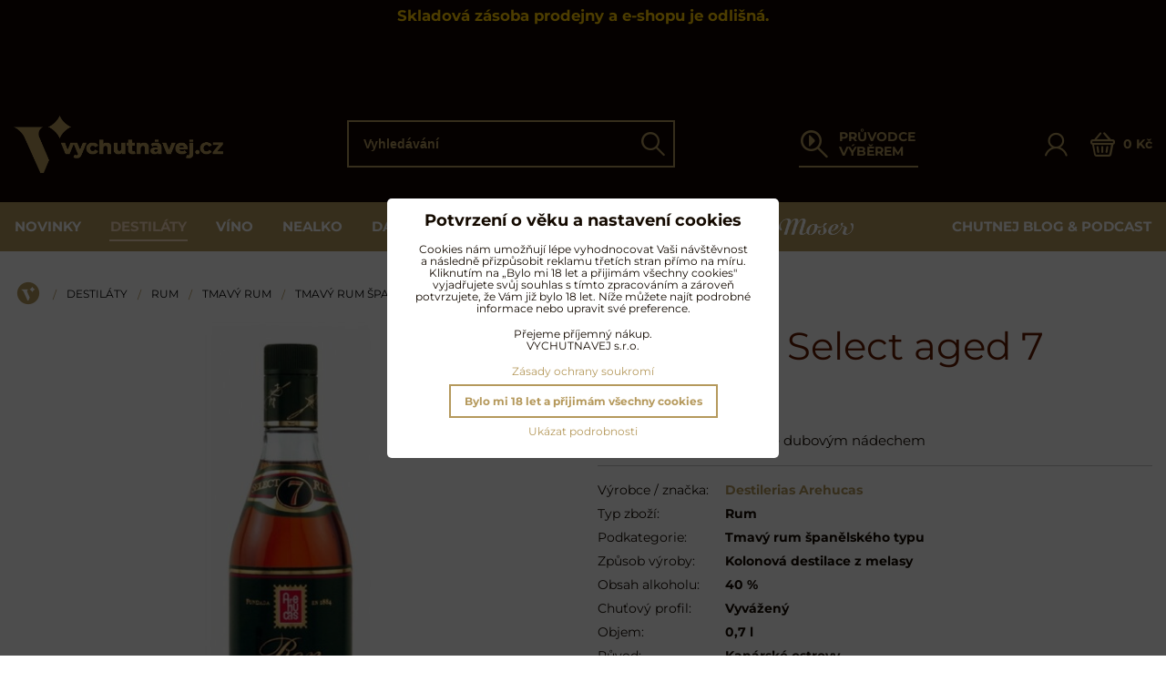

--- FILE ---
content_type: text/html; charset=UTF-8
request_url: https://www.vychutnavej.cz/p/2047/arehucas-select-aged-7-years
body_size: 31401
content:
<!DOCTYPE html>
<html lang="cs" class="no-js" data-lssid="d6f68520714c">
    <head>
        <meta charset="utf-8">
                <title>Arehucas Select aged 7 years » Vychutnávej.cz</title>
                    <meta name="description" content="Vychutnávej Arehucas Select aged 7 years – Poctivě vyzrálý rum s lehce dubovým nádechem sladce karamelového aroma s vanilkovými tóny.">
                <meta http-equiv="X-UA-Compatible" content="IE=edge,chrome=1">
	<meta name="MobileOptimized" content="width">
		<meta name="viewport" content="width=device-width, initial-scale=1">
		 
<script data-privacy-group="script">
var FloxSettings = {
'cartItems': {},'cartProducts': {},'cartType': "slider",'loginType': "slider",'regformType': "slider",'langVer': "" 
}; 
 
</script>
<script data-privacy-group="script">
FloxSettings.img_size = { 'min': "50x50",'small': "120x120",'medium': "440x440",'large': "800x800",'max': "1600x1600",'product_antn': "440x440",'product_detail': "800x800" };
</script>
    <template id="privacy_iframe_info">
    <div class="floxIframeBlockedInfo" data-func-text="Funkční" data-analytic-text="Analytické" data-ad-text="Marketingové" data-nosnippet="1">
    <div class="floxIframeBlockedInfo__common">
        <div class="likeH3">Externí obsah je blokován Volbami soukromí</div>
        <p>Přejete si načíst externí obsah?</p>
    </div>
    <div class="floxIframeBlockedInfo__youtube">
        <div class="likeH3">Videa Youtube jsou blokovány Volbami soukromí</div>
        <p>Přejete si načíst Youtube video?</p>
    </div>
    <div class="floxIframeBlockedInfo__buttons">
        <button class="button floxIframeBlockedInfo__once">Povolit jednou</button>
        <button class="button floxIframeBlockedInfo__always" >Povolit a zapamatovat - souhlas s druhem cookie: </button>
    </div>
    <a class="floxIframeBlockedLink__common" href=""><i class="fa fa-external-link"></i> Otevřít obsah v novém okně</a>
    <a class="floxIframeBlockedLink__youtube" href=""><i class="fa fa-external-link"></i> Otevřít video v novém okně</a>
</div>
</template>
<script type="text/javascript" data-privacy-group="script">
FloxSettings.options={},FloxSettings.options.MANDATORY=1,FloxSettings.options.FUNC=2,FloxSettings.options.ANALYTIC=4,FloxSettings.options.AD=8;
FloxSettings.options.fullConsent=15;FloxSettings.options.maxConsent=15;FloxSettings.options.consent=0,localStorage.getItem("floxConsent")&&(FloxSettings.options.consent=parseInt(localStorage.getItem("floxConsent")));FloxSettings.options.sync=1;FloxSettings.google_consent2_options={},FloxSettings.google_consent2_options.AD_DATA=1,FloxSettings.google_consent2_options.AD_PERSON=2;FloxSettings.google_consent2_options.consent=-1,localStorage.getItem("floxGoogleConsent2")&&(FloxSettings.google_consent2_options.consent=parseInt(localStorage.getItem("floxGoogleConsent2")));const privacyIsYoutubeUrl=function(e){return e.includes("youtube.com/embed")||e.includes("youtube-nocookie.com/embed")},privacyIsGMapsUrl=function(e){return e.includes("google.com/maps/embed")||/maps\.google\.[a-z]{2,3}\/maps/i.test(e)},privacyGetPrivacyGroup=function(e){var t="";if(e.getAttribute("data-privacy-group")?t=e.getAttribute("data-privacy-group"):e.closest("*[data-privacy-group]")&&(t=e.closest("*[data-privacy-group]").getAttribute("data-privacy-group")),"IFRAME"===e.tagName){let r=e.src||"";privacyIsYoutubeUrl(r)&&(e.setAttribute("data-privacy-group","func"),t="func"),privacyIsGMapsUrl(r)&&(e.setAttribute("data-privacy-group","func"),t="func")}return"regular"===t&&(t="script"),t},privacyBlockScriptNode=function(e){e.type="javascript/blocked";let t=function(r){"javascript/blocked"===e.getAttribute("type")&&r.preventDefault(),e.removeEventListener("beforescriptexecute",t)};e.addEventListener("beforescriptexecute",t)},privacyHandleScriptTag=function(e){let t=privacyGetPrivacyGroup(e);if(t){if("script"===t)return;"mandatory"===t||"func"===t&&FloxSettings.options.consent&FloxSettings.options.FUNC||"analytic"===t&&FloxSettings.options.consent&FloxSettings.options.ANALYTIC||"ad"===t&&FloxSettings.options.consent&FloxSettings.options.AD||privacyBlockScriptNode(e)}else FloxSettings.options.allow_unclassified||privacyBlockScriptNode(e)},privacyShowPlaceholder=function(e){let t=privacyGetPrivacyGroup(e);var r=document.querySelector("#privacy_iframe_info").content.cloneNode(!0),i=r.querySelector(".floxIframeBlockedInfo__always");i.textContent=i.textContent+r.firstElementChild.getAttribute("data-"+t+"-text"),r.firstElementChild.setAttribute("data-"+t,"1"),r.firstElementChild.removeAttribute("data-func-text"),r.firstElementChild.removeAttribute("data-analytic-text"),r.firstElementChild.removeAttribute("data-ad-text");let o=e.parentNode.classList.contains("blockYoutube");if(e.style.height){let a=e.style.height,c=e.style.width;e.setAttribute("data-privacy-style-height",a),r.firstElementChild.style.setProperty("--iframe-h",a),r.firstElementChild.style.setProperty("--iframe-w",c),e.style.height="0"}else if(e.getAttribute("height")){let n=e.getAttribute("height").replace("px",""),l=e.getAttribute("width").replace("px","");e.setAttribute("data-privacy-height",n),n.includes("%")?r.firstElementChild.style.setProperty("--iframe-h",n):r.firstElementChild.style.setProperty("--iframe-h",n+"px"),l.includes("%")?r.firstElementChild.style.setProperty("--iframe-w",l):r.firstElementChild.style.setProperty("--iframe-w",l+"px"),e.setAttribute("height",0)}else if(o&&e.parentNode.style.maxHeight){let s=e.parentNode.style.maxHeight,p=e.parentNode.style.maxWidth;r.firstElementChild.style.setProperty("--iframe-h",s),r.firstElementChild.style.setProperty("--iframe-w",p)}let u=e.getAttribute("data-privacy-src")||"";privacyIsYoutubeUrl(u)?(r.querySelector(".floxIframeBlockedInfo__common").remove(),r.querySelector(".floxIframeBlockedLink__common").remove(),r.querySelector(".floxIframeBlockedLink__youtube").setAttribute("href",u.replace("/embed/","/watch?v="))):u?(r.querySelector(".floxIframeBlockedInfo__youtube").remove(),r.querySelector(".floxIframeBlockedLink__youtube").remove(),r.querySelector(".floxIframeBlockedLink__common").setAttribute("href",u)):(r.querySelector(".floxIframeBlockedInfo__once").remove(),r.querySelector(".floxIframeBlockedInfo__youtube").remove(),r.querySelector(".floxIframeBlockedLink__youtube").remove(),r.querySelector(".floxIframeBlockedLink__common").remove(),r.querySelector(".floxIframeBlockedInfo__always").classList.add("floxIframeBlockedInfo__always--reload")),e.parentNode.insertBefore(r,e.nextSibling),o&&e.parentNode.classList.add("blockYoutube--blocked")},privacyHidePlaceholderIframe=function(e){var t=e.nextElementSibling;if(t&&t.classList.contains("floxIframeBlockedInfo")){let r=e.parentNode.classList.contains("blockYoutube");r&&e.parentNode.classList.remove("blockYoutube--blocked"),e.getAttribute("data-privacy-style-height")?e.style.height=e.getAttribute("data-privacy-style-height"):e.getAttribute("data-privacy-height")?e.setAttribute("height",e.getAttribute("data-privacy-height")):e.classList.contains("invisible")&&e.classList.remove("invisible"),t.remove()}},privacyBlockIframeNode=function(e){var t=e.src||"";""===t&&e.getAttribute("data-src")&&(t=e.getAttribute("data-src")),e.setAttribute("data-privacy-src",t),e.removeAttribute("src"),!e.classList.contains("floxNoPrivacyPlaceholder")&&(!e.style.width||parseInt(e.style.width)>200)&&(!e.getAttribute("width")||parseInt(e.getAttribute("width"))>200)&&(!e.style.height||parseInt(e.style.height)>200)&&(!e.getAttribute("height")||parseInt(e.getAttribute("height"))>200)&&(!e.style.display||"none"!==e.style.display)&&(!e.style.visibility||"hidden"!==e.style.visibility)&&privacyShowPlaceholder(e)},privacyHandleIframeTag=function(e){let t=privacyGetPrivacyGroup(e);if(t){if("script"===t||"mandatory"===t)return;if("func"===t&&FloxSettings.options.consent&FloxSettings.options.FUNC)return;if("analytic"===t&&FloxSettings.options.consent&FloxSettings.options.ANALYTIC||"ad"===t&&FloxSettings.options.consent&FloxSettings.options.AD)return;privacyBlockIframeNode(e)}else{if(FloxSettings.options.allow_unclassified)return;privacyBlockIframeNode(e)}},privacyHandleYoutubeGalleryItem=function(e){if(!(FloxSettings.options.consent&FloxSettings.options.FUNC)){var t=e.closest(".gallery").getAttribute("data-preview-height"),r=e.getElementsByTagName("img")[0],i=r.getAttribute("src").replace(t+"/"+t,"800/800");r.classList.contains("flox-lazy-load")&&(i=r.getAttribute("data-src").replace(t+"/"+t,"800/800")),e.setAttribute("data-href",e.getAttribute("href")),e.setAttribute("href",i),e.classList.replace("ytb","ytbNoConsent")}},privacyBlockPrivacyElementNode=function(e){e.classList.contains("floxPrivacyPlaceholder")?(privacyShowPlaceholder(e),e.classList.add("invisible")):e.style.display="none"},privacyHandlePrivacyElementNodes=function(e){let t=privacyGetPrivacyGroup(e);if(t){if("script"===t||"mandatory"===t)return;if("func"===t&&FloxSettings.options.consent&FloxSettings.options.FUNC)return;if("analytic"===t&&FloxSettings.options.consent&FloxSettings.options.ANALYTIC||"ad"===t&&FloxSettings.options.consent&FloxSettings.options.AD)return;privacyBlockPrivacyElementNode(e)}else{if(FloxSettings.options.allow_unclassified)return;privacyBlockPrivacyElementNode(e)}};function privacyLoadScriptAgain(e){var t=document.getElementsByTagName("head")[0],r=document.createElement("script");r.src=e.getAttribute("src"),t.appendChild(r),e.parentElement.removeChild(e)}function privacyExecuteScriptAgain(e){var t=document.getElementsByTagName("head")[0],r=document.createElement("script");r.textContent=e.textContent,t.appendChild(r),e.parentElement.removeChild(e)}function privacyEnableScripts(){document.querySelectorAll('script[type="javascript/blocked"]').forEach(e=>{let t=privacyGetPrivacyGroup(e);(FloxSettings.options.consent&FloxSettings.options.ANALYTIC&&t.includes("analytic")||FloxSettings.options.consent&FloxSettings.options.AD&&t.includes("ad")||FloxSettings.options.consent&FloxSettings.options.FUNC&&t.includes("func"))&&(e.getAttribute("src")?privacyLoadScriptAgain(e):privacyExecuteScriptAgain(e))})}function privacyEnableIframes(){document.querySelectorAll("iframe[data-privacy-src]").forEach(e=>{let t=privacyGetPrivacyGroup(e);if(!(FloxSettings.options.consent&FloxSettings.options.ANALYTIC&&t.includes("analytic")||FloxSettings.options.consent&FloxSettings.options.AD&&t.includes("ad")||FloxSettings.options.consent&FloxSettings.options.FUNC&&t.includes("func")))return;privacyHidePlaceholderIframe(e);let r=e.getAttribute("data-privacy-src");e.setAttribute("src",r),e.removeAttribute("data-privacy-src")})}function privacyEnableYoutubeGalleryItems(){FloxSettings.options.consent&FloxSettings.options.FUNC&&(document.querySelectorAll(".ytbNoConsent").forEach(e=>{e.setAttribute("href",e.getAttribute("data-href")),e.classList.replace("ytbNoConsent","ytb")}),"function"==typeof initGalleryPlugin&&initGalleryPlugin())}function privacyEnableBlockedContent(e,t){document.querySelectorAll(".floxCaptchaCont").length&&(e&FloxSettings.options.FUNC)!=(t&FloxSettings.options.FUNC)?window.location.reload():(privacyEnableScripts(),privacyEnableIframes(),privacyEnableYoutubeGalleryItems(),"function"==typeof FloxSettings.privacyEnableScriptsCustom&&FloxSettings.privacyEnableScriptsCustom())}
function privacyUpdateConsent(){ FloxSettings.gtm&&(gtag("consent","update",{ad_storage:FloxSettings.options.consent&FloxSettings.options.AD?"granted":"denied",analytics_storage:FloxSettings.options.consent&FloxSettings.options.ANALYTIC?"granted":"denied",functionality_storage:FloxSettings.options.consent&FloxSettings.options.FUNC?"granted":"denied",personalization_storage:FloxSettings.options.consent&FloxSettings.options.FUNC?"granted":"denied",security_storage:FloxSettings.options.consent&FloxSettings.options.FUNC?"granted":"denied",ad_user_data:FloxSettings.google_consent2_options.consent>-1&&FloxSettings.google_consent2_options.consent&FloxSettings.google_consent2_options.AD_DATA?"granted":"denied",ad_personalization:FloxSettings.google_consent2_options.consent>-1&&FloxSettings.google_consent2_options.consent&FloxSettings.google_consent2_options.AD_PERSON?"granted":"denied"}),dataLayer.push({cookie_consent:{marketing:FloxSettings.options.consent&FloxSettings.options.AD?"granted":"denied",analytics:FloxSettings.options.consent&FloxSettings.options.ANALYTIC?"granted":"denied"},event:"cookie_consent"}));if(FloxSettings.sklik&&FloxSettings.sklik.active){var e={rtgId:FloxSettings.sklik.seznam_retargeting_id,consent:FloxSettings.options.consent&&FloxSettings.options.consent&FloxSettings.options.ANALYTIC?1:0};"category"===FloxSettings.sklik.pageType?(e.category=FloxSettings.sklik.category,e.pageType=FloxSettings.sklik.pageType):"offerdetail"===FloxSettings.sklik.pagetype&&(e.itemId=FloxSettings.sklik.itemId,e.pageType=FloxSettings.sklik.pageType),window.rc&&window.rc.retargetingHit&&window.rc.retargetingHit(e)}"function"==typeof loadCartFromLS&&"function"==typeof saveCartToLS&&(loadCartFromLS(),saveCartToLS());}
const observer=new MutationObserver(e=>{e.forEach(({addedNodes:e})=>{e.forEach(e=>{if(FloxSettings.options.consent!==FloxSettings.options.maxConsent){if(1===e.nodeType&&"SCRIPT"===e.tagName)return privacyHandleScriptTag(e);if(1===e.nodeType&&"IFRAME"===e.tagName)return privacyHandleIframeTag(e);if(1===e.nodeType&&"A"===e.tagName&&e.classList.contains("ytb"))return privacyHandleYoutubeGalleryItem(e);if(1===e.nodeType&&"SCRIPT"!==e.tagName&&"IFRAME"!==e.tagName&&e.classList.contains("floxPrivacyElement"))return privacyHandlePrivacyElementNodes(e)}1===e.nodeType&&(e.classList.contains("mainPrivacyModal")||e.classList.contains("mainPrivacyBar"))&&(FloxSettings.options.consent>0&&!FloxSettings.options.forceShow&&-1!==FloxSettings.google_consent2_options.consent?e.style.display="none":FloxSettings.options.consent>0&&-1===FloxSettings.google_consent2_options.consent?e.classList.add("hideBWConsentOptions"):-1!==FloxSettings.google_consent2_options.consent&&e.classList.add("hideGC2ConsentOptions"))})})});observer.observe(document.documentElement,{childList:!0,subtree:!0}),document.addEventListener("DOMContentLoaded",function(){observer.disconnect()});const createElementBackup=document.createElement;document.createElement=function(...e){if("script"!==e[0].toLowerCase())return createElementBackup.bind(document)(...e);let n=createElementBackup.bind(document)(...e);return n.setAttribute("data-privacy-group","script"),n};
</script>

<meta name="referrer" content="no-referrer-when-downgrade">


<link rel="canonical" href="https://www.vychutnavej.cz/p/2047/arehucas-select-aged-7-years">
    

<style itemscope itemtype="https://schema.org/WebPage" itemref="p1a p1b p1c"></style> 
<meta id="p1a" itemprop="name" content="Arehucas Select aged 7 years » Vychutnávej.cz">
<meta id="p1b" itemprop="description" content="Vychutnávej Arehucas Select aged 7 years – Poctivě vyzrálý rum s lehce dubovým nádechem sladce karamelového aroma s vanilkovými tóny.">  
<meta property="og:title" content="Arehucas Select aged 7 years » Vychutnávej.cz">

<meta property="og:url" content="https://www.vychutnavej.cz/p/2047/arehucas-select-aged-7-years">
<meta property="og:description" content="Vychutnávej Arehucas Select aged 7 years – Poctivě vyzrálý rum s lehce dubovým nádechem sladce karamelového aroma s vanilkovými tóny.">

<meta name="twitter:card" content="summary_large_image">
<meta name="twitter:title" content="Arehucas Select aged 7 years » Vychutnávej.cz">
<meta name="twitter:description" content="Vychutnávej Arehucas Select aged 7 years – Poctivě vyzrálý rum s lehce dubovým nádechem sladce karamelového aroma s vanilkovými tóny.">

    <meta property="og:locale" content="cs_CZ">

    <meta property="og:type" content="product">
    <meta id="p1c" itemprop="image" content="https://www.vychutnavej.cz/resize/e/440/440/files/rum/arehucas/vychutnavej-cz-arehucas-select-7yo.jpg">
    <meta property="og:image" content="https://www.vychutnavej.cz/resize/e:901cb/1200/630/files/rum/arehucas/vychutnavej-cz-arehucas-select-7yo.jpg">  
    <meta name="twitter:image" content="https://www.vychutnavej.cz/resize/e:901cb/1200/630/files/rum/arehucas/vychutnavej-cz-arehucas-select-7yo.jpg">
    <link href="https://www.vychutnavej.cz/resize/e/440/440/files/rum/arehucas/vychutnavej-cz-arehucas-select-7yo.jpg" rel="previewimage">

<link rel="alternate" type="application/rss+xml" title="RSS feed pro www.vychutnavej.cz" href="/e/rss/news">

<link rel="dns-prefetch" href="https://www.byznysweb.cz">
<link rel="preconnect" href="https://www.byznysweb.cz/" crossorigin>
<style type="text/css">
    

@font-face {
  font-family: 'Montserrat';
  font-style: normal;
  font-display: swap;
  font-weight: 400;
  src: local(''),
       url('https://www.byznysweb.cz/templates/bw-fonts/montserrat-v25-latin-ext_latin-regular.woff2') format('woff2'),
       url('https://www.byznysweb.cz/templates/bw-fonts/montserrat-v25-latin-ext_latin-regular.woff') format('woff');
}


@font-face {
  font-family: 'Montserrat';
  font-style: normal;
  font-display: swap;
  font-weight: 700;
  src: local(''), 
       url('https://www.byznysweb.cz/templates/bw-fonts/montserrat-v25-latin-ext_latin-700.woff2') format('woff2'),
       url('https://www.byznysweb.cz/templates/bw-fonts/montserrat-v25-latin-ext_latin-700.woff') format('woff');
}
</style>

<link rel="preload" href="/erp-templates/skins/flat/universal/fonts/fontawesome-webfont.woff2" as="font" type="font/woff2" crossorigin>
<link href="/erp-templates/260116130551/universal.css" rel="stylesheet" type="text/css" media="all">  




  
<script data-privacy-group="regular">
    window.dataLayer = window.dataLayer || [];
    function gtag(){ dataLayer.push(arguments); }
    if(FloxSettings.options) {
        if(FloxSettings.options.consent) {
          gtag('consent', 'default', {
              'ad_storage': (FloxSettings.options.consent & FloxSettings.options.AD)?'granted':'denied',
              'analytics_storage': (FloxSettings.options.consent & FloxSettings.options.ANALYTIC)?'granted':'denied',
              'functionality_storage': (FloxSettings.options.consent & FloxSettings.options.FUNC)?'granted':'denied',
              'personalization_storage': (FloxSettings.options.consent & FloxSettings.options.FUNC)?'granted':'denied',
              'security_storage': (FloxSettings.options.consent & FloxSettings.options.FUNC)?'granted':'denied',
              'ad_user_data': ((FloxSettings.google_consent2_options.consent > -1) && FloxSettings.google_consent2_options.consent & FloxSettings.google_consent2_options.AD_DATA)?'granted':'denied',
              'ad_personalization': ((FloxSettings.google_consent2_options.consent > -1) && FloxSettings.google_consent2_options.consent & FloxSettings.google_consent2_options.AD_PERSON)?'granted':'denied'              
          });
          dataLayer.push({ 'cookie_consent': {
            'marketing': (FloxSettings.options.consent & FloxSettings.options.AD)?'granted':'denied',
            'analytics': (FloxSettings.options.consent & FloxSettings.options.ANALYTIC)?'granted':'denied'
          } });
        } else {
          gtag('consent', 'default', {
              'ad_storage': 'denied',
              'analytics_storage': 'denied',
              'functionality_storage': 'denied',
              'personalization_storage': 'denied',
              'security_storage': 'denied',
              'ad_user_data': 'denied',
              'ad_personalization': 'denied'
          });      
          dataLayer.push({ 'cookie_consent': {
            'marketing': 'denied',
            'analytics': 'denied'
            } 
          });    
        }    
    }
    
    dataLayer.push({
        'pageType' : 'product',
        'value': '396',
        'currency': 'CZK',
        'contentIds': ["2047"]
            });
 
    FloxSettings.currency = 'CZK';
    FloxSettings.gtm = { 'init': true, 'container_id': 'GTM-KRHX6P7M', 'page_type': 'product' };
    </script>

    <!-- Google Tag Manager HEAD -->
<script data-privacy-group="regular">(function(w,d,s,l,i){w[l]=w[l]||[];w[l].push({'gtm.start':
new Date().getTime(),event:'gtm.js'});var f=d.getElementsByTagName(s)[0],
j=d.createElement(s),dl=l!='dataLayer'?'&l='+l:'';j.async=true;j.src=
'//www.googletagmanager.com/gtm.js?id='+i+dl;f.parentNode.insertBefore(j,f);
})(window,document,'script','dataLayer','GTM-KRHX6P7M');</script>
 
<script data-privacy-group="mandatory">
    FloxSettings.trackerData = {
                    'cartIds': []
            };
    </script> 
    <link rel="shortcut icon" href="/files/no-wmgrafika/favicon.ico">
    <link rel="icon" href="/files/no-wmgrafika/favicon.ico?refresh" type="image/x-icon">

		<link rel="stylesheet" href="/templates/flat/style.css?v1768628754">
		<link rel="stylesheet" href="/templates/flat/icofont/style.css?v2">
		<style type="text/css">
    

@font-face {
  font-family: 'Montserrat';
  font-style: normal;
  font-display: swap;
  font-weight: 400;
  src: local(''),
       url('https://www.byznysweb.cz/templates/bw-fonts/montserrat-v25-latin-ext_latin-regular.woff2') format('woff2'),
       url('https://www.byznysweb.cz/templates/bw-fonts/montserrat-v25-latin-ext_latin-regular.woff') format('woff');
}


@font-face {
  font-family: 'Montserrat';
  font-style: normal;
  font-display: swap;
  font-weight: 700;
  src: local(''), 
       url('https://www.byznysweb.cz/templates/bw-fonts/montserrat-v25-latin-ext_latin-700.woff2') format('woff2'),
       url('https://www.byznysweb.cz/templates/bw-fonts/montserrat-v25-latin-ext_latin-700.woff') format('woff');
}
</style>

		<meta name="facebook-domain-verification" content="bqch5n4kr4dqs7iibs0wbx2bvpg06r" />
		</head>
<body class="">
    <!-- Facebook Pixel Code -->
<script type="text/javascript" data-privacy-group="ad">
!function(f,b,e,v,n,t,s){
    if(f.fbq)return;n=f.fbq=function(){
        n.callMethod? n.callMethod.apply(n,arguments):n.queue.push(arguments)
    };
    if(!f._fbq)f._fbq=n;
    n.push=n;n.loaded=!0;n.version='2.0';n.queue=[];t=b.createElement(e);t.async=!0;
    t.src=v;s=b.getElementsByTagName(e)[0];s.parentNode.insertBefore(t,s)
}
(window,document,'script','//connect.facebook.net/en_US/fbevents.js');

    var time = Date.now(),
        eventTime = Math.floor(time / 1000),
        eventId = "PW" + time;   

    fbq('init', '420606395387652');        
    //console.log('special FB init')
    fbq('track', 'PageView', { }, { 'eventID': eventId });
    FloxSettings.fb_conv = [];
 
    
    function getCookie(name) {
      var value = '; '+document.cookie;
      var parts = value.split('; '+name+'=');
      if (parts.length === 2) return parts.pop().split(';').shift();
      else return null;
    }    
    
    FloxSettings.fb_conv.push({ 
        "event_name": "PageView",
        "event_time": eventTime,
        "event_id": eventId, 
        "event_source_url": window.location.href,
        "action_source": "website",
        "user_data": {
            "fbp": getCookie('_fbp')
        }
    });
    
        
 FloxSettings.currency = 'CZK';FloxSettings.fbremarket = { 'init': true, 'apikey': '420606395387652' };        
</script>
<!-- End Facebook Pixel Code -->

    <noscript class="noprint">
        <div id="noscript">
            Javascript není prohlížečem podporován nebo je vypnutý. Pro zobrazení stránky tak, jak byla zamýšlena, použijte prohlížeč s podporou JavaScriptu.
            <br>Pomoc: <a href="https://www.enable-javascript.com/" target="_blank">Enable-Javascript.com</a>.
        </div>
    </noscript>
        <div class="oCont remodal-bg">
                <header class="logo_menu_middle noprint headerObserver">
			
			<div class="headertop">
	<div class="iCont">
		    <div id="hg-top-boxes">
        <div id="hg-top-boxes-list" class="topBox1">
                                    <div class="topBoxCenter"><div id="box-id-top_header_center" class="pagebox">
                                                            <div  id="block-914" class="blockText box blockTextRight">
		    	    	    	        	    	    	    <div class="userHTMLContent">
        
    <h3 style="text-align: center;"><span style="color: #ffcc00;">Skladová zásoba prodejny a e-shopu je odlišná.</span></h3>
<p style="text-align: center;"><span><span style="color: #e45438;"><span style="caret-color: #e45438;"><strong> </strong></span></span></span></p>
</div>
	        </div>

                             
                                                        <div  id="block-1021" class="blockHTML userHTMLContent boxSimple">
        
    <script async importance="high" src="https://download.databreakers.com/clients/vychutnavej_cz/default.js" type="text/javascript"></script>
</div>

                             
            </div></div>
                                </div>
    </div>

	</div>
</div>
</div>
<div class="headermain">
	<div class="iCont headermainCont flex ai-c jc-sb">
		<div class="hlogo">
			<a class="imglogo" href="/"><img src="/files/no-wmgrafika/vychutnavej-logo-basic-gold-podpis.png" template-warning="file not static!" alt="Logo"></a>		</div>
		<div class="hsearch">
				<form action="/e/search" method="get" class="siteSearchForm headersearch">
		<div class="headersearchcont">
			<label for="small-search" class="sr-only">Vyhledávání</label>
			<input data-pages="Stránky" data-products="Produkty" data-categories="Kategorie" data-brands="Výrobce / značka" data-news="Chutnej blog" class="siteSearchInput" id="small-search" placeholder="Vyhledávání" name="word" type="text" value="">
			<button type="submit"><span class="sr-only">Hledat</span><span class="vif vif-search"></span></button>
		</div>
	</form>

		</div>
		<div class="hseparator"></div>
		<div class="hwizard">
			<a href="/c/pruvodce-vyberem" class="hwizardlink flex ai-c">
				<span class="vif vif-wizard"></span>
				<span class="hwizardtext">PRŮVODCE VÝBĚREM</span>
			</a>
		</div>
		<div class="hactions flex ai-c">
			<div class="haction hacc">
									<a href="/e/login" class="hactionlink sliderLoginActivator" title="Přihlásit se">
						<span class="vif vif-user"></span>
					</a>
							</div>
			<div class="haction hcart">
				                    <a class="hactionlink smallCartTitle sliderCartActivator flex ai-c" href="/e/cart/index">
			<span class="vif vif-cart"></span>
			<span class="smallCartItems inmaction buttonCartInvisible invisible">0</span>
			<span class="smallCartTotal smallCartPrice rl-hide" data-pieces="0">0 Kč</span>
        </a>
    
			</div>
			<div class="haction l-hide">
				<a href="#" class="menutoggler hactionlink">
					<i class="fa fa-bars" aria-hidden="true"></i>
				</a>
			</div>
		</div>
	</div>
</div>
<div class="headernav rl-hide">
	<div class="iCont hnav">
		                        <div id="box-id-mainnav" class="pagebox">
                                                        
<nav class="mainmenu custommainmenu">
	<ul class="mainmenuitems">
								
						
											
						
						<li class="mmenuItem">
				<a class="mmenuLink" href="https://www.vychutnavej.cz/c/novinky/?view_style=grid&id=product-list-c1577&view_count=16&price_from=115&price_to=143900&view_sort=age">
															<span>Novinky</span>
									</a>
							</li>
											
																											
						<li class="mmenuItem">
				<a class="mmenuLink select hasChildren" href="/c/destilaty">
															<span>Destiláty</span>
											<i class="custommenusubactivator menuChevron fa fa-angle-right"></i>
									</a>
									<ul class="cmsublist">
							<li class="msubMenuBeader"><i class="csubback fa fa-angle-left"></i>Destiláty</li>
									<li class="msubMenuItem level1 hasIcon">
				<a href="/c/destilaty/rum" class="msubMenuLink select hasChildren">
											<div class="msubmenulinkimg">
							    <i class="navIcon navIconImg imgIcon50">
                    <img src="/resize/e/50/50/files/no-wmgrafika/ikony/rumy-active%404x.png" alt="Ikona">            
            </i>

						</div>
										<span>Rum</span>
					<i data-level="1" class="custommenusubactivator menuChevron fa fa-angle-right"></i>				</a>
									     
                            
    					<ul class="cmsublist">
									<li class="msubMenuItem level2 ">
				<a href="/c/destilaty/rum/karibsky-rum" class="msubMenuLink">
										<span>Karibský rum</span>
									</a>
							</li>
						<li class="msubMenuItem level2 ">
				<a href="/c/destilaty/rum/tmavy-rum" class="msubMenuLink select">
										<span>Tmavý rum</span>
									</a>
							</li>
						<li class="msubMenuItem level2 ">
				<a href="/c/destilaty/rum/bily-rum" class="msubMenuLink">
										<span>Bílý rum</span>
									</a>
							</li>
						<li class="msubMenuItem level2 ">
				<a href="/c/destilaty/rum/francouzsky-styl" class="msubMenuLink">
										<span>Rhum agricole</span>
									</a>
							</li>
						<li class="msubMenuItem level2 ">
				<a href="/c/destilaty/rum/koreneny-ochuceny-rum" class="msubMenuLink">
										<span>Kořeněný rum</span>
									</a>
							</li>
						<li class="msubMenuItem level2 ">
				<a href="/c/destilaty/rum/ochuceny-rum" class="msubMenuLink">
										<span>Ochucený rum</span>
									</a>
							</li>
						<li class="msubMenuItem level2 ">
				<a href="/c/destilaty/rum/liker-elixir" class="msubMenuLink">
										<span>Sladký likér & elixír</span>
									</a>
							</li>
						<li class="msubMenuItem level2 ">
				<a href="/c/destilaty/rum/rumy-dle-regionu" class="msubMenuLink">
										<span>Rumy dle regionu</span>
									</a>
							</li>
						<li class="msubMenuItem level2 ">
				<a href="/c/destilaty/rum/degustacni-sady-rumu" class="msubMenuLink">
										<span>Degustační sady rumů</span>
									</a>
							</li>
					</ul>
		       

							</li>
						<li class="msubMenuItem level1 hasIcon">
				<a href="/c/destilaty/whisky" class="msubMenuLink hasChildren">
											<div class="msubmenulinkimg">
							    <i class="navIcon navIconImg imgIcon50">
                    <img src="/resize/e/50/50/files/no-wmgrafika/ikony/skotska-active%404x.png" alt="Ikona">            
            </i>

						</div>
										<span>Whisky</span>
					<i data-level="1" class="custommenusubactivator menuChevron fa fa-angle-right"></i>				</a>
									     
                            
    					<ul class="cmsublist">
									<li class="msubMenuItem level2 ">
				<a href="/c/destilaty/whisky/skotska-whisky" class="msubMenuLink">
										<span>Skotská whisky</span>
									</a>
							</li>
						<li class="msubMenuItem level2 ">
				<a href="/c/destilaty/whisky/americka-whiskey" class="msubMenuLink">
										<span>Americká whiskey</span>
									</a>
							</li>
						<li class="msubMenuItem level2 ">
				<a href="/c/destilaty/whisky/irska-whiskey" class="msubMenuLink">
										<span>Irská whiskey</span>
									</a>
							</li>
						<li class="msubMenuItem level2 ">
				<a href="/c/destilaty/whisky/japonska-whisky" class="msubMenuLink">
										<span>Japonská whisky</span>
									</a>
							</li>
						<li class="msubMenuItem level2 ">
				<a href="/c/destilaty/whisky/ceska-whisky" class="msubMenuLink">
										<span>Česká whisky</span>
									</a>
							</li>
						<li class="msubMenuItem level2 ">
				<a href="/c/destilaty/whisky/kanadska-whisky" class="msubMenuLink">
										<span>Kanadská whisky</span>
									</a>
							</li>
						<li class="msubMenuItem level2 ">
				<a href="/c/destilaty/whisky/ostatni-whisky" class="msubMenuLink">
										<span>Ostatní whisky</span>
									</a>
							</li>
						<li class="msubMenuItem level2 ">
				<a href="/c/destilaty/whisky/degustacni-sady-whisky" class="msubMenuLink">
										<span>Degustační sady whisky</span>
									</a>
							</li>
					</ul>
		       

							</li>
						<li class="msubMenuItem level1 hasIcon">
				<a href="/c/destilaty/cognac-brandy" class="msubMenuLink hasChildren">
											<div class="msubmenulinkimg">
							    <i class="navIcon navIconImg imgIcon50">
                    <img src="/resize/e/50/50/files/no-wmgrafika/ikony/cognac-active%404x.png" alt="Ikona">            
            </i>

						</div>
										<span>Koňak & Brandy</span>
					<i data-level="1" class="custommenusubactivator menuChevron fa fa-angle-right"></i>				</a>
									     
                            
    					<ul class="cmsublist">
									<li class="msubMenuItem level2 ">
				<a href="/c/destilaty/cognac-brandy/cognac" class="msubMenuLink">
										<span>Koňak</span>
									</a>
							</li>
						<li class="msubMenuItem level2 ">
				<a href="/c/destilaty/cognac-brandy/armagnac" class="msubMenuLink">
										<span>Armaňak</span>
									</a>
							</li>
						<li class="msubMenuItem level2 ">
				<a href="/c/destilaty/cognac-brandy/ostatni-brandy" class="msubMenuLink">
										<span>Ostatní brandy</span>
									</a>
							</li>
						<li class="msubMenuItem level2 ">
				<a href="/c/destilaty/cognac-brandy/konakove-likery" class="msubMenuLink">
										<span>Koňakové likéry</span>
									</a>
							</li>
						<li class="msubMenuItem level2 ">
				<a href="/c/destilaty/cognac-brandy/pineau-des-charentes" class="msubMenuLink">
										<span>Pineau Des Charentes</span>
									</a>
							</li>
						<li class="msubMenuItem level2 ">
				<a href="/c/destilaty/cognac-brandy/degustacni-sady-brandy" class="msubMenuLink">
										<span>Degustační sady brandy</span>
									</a>
							</li>
					</ul>
		       

							</li>
						<li class="msubMenuItem level1 hasIcon">
				<a href="/c/destilaty/gin" class="msubMenuLink hasChildren">
											<div class="msubmenulinkimg">
							    <i class="navIcon navIconImg imgIcon50">
                    <img src="/resize/e/50/50/files/no-wmgrafika/ikony/ostatni-gin-active%404x.png" alt="Ikona">            
            </i>

						</div>
										<span>Gin</span>
					<i data-level="1" class="custommenusubactivator menuChevron fa fa-angle-right"></i>				</a>
									     
                            
    					<ul class="cmsublist">
									<li class="msubMenuItem level2 ">
				<a href="/c/destilaty/gin/contemporary-gin" class="msubMenuLink">
										<span>Contemporary gin</span>
									</a>
							</li>
						<li class="msubMenuItem level2 ">
				<a href="/c/destilaty/gin/london-dry-gin" class="msubMenuLink">
										<span>London Dry gin</span>
									</a>
							</li>
						<li class="msubMenuItem level2 ">
				<a href="/c/destilaty/gin/dry-gin" class="msubMenuLink">
										<span>Dry gin</span>
									</a>
							</li>
						<li class="msubMenuItem level2 ">
				<a href="/c/destilaty/gin/sloe-gin" class="msubMenuLink">
										<span>Sloe gin</span>
									</a>
							</li>
						<li class="msubMenuItem level2 ">
				<a href="/c/destilaty/gin/old-tom-gin" class="msubMenuLink">
										<span>Old Tom gin</span>
									</a>
							</li>
						<li class="msubMenuItem level2 ">
				<a href="/c/destilaty/gin/strength-gin" class="msubMenuLink">
										<span>Navy Strength</span>
									</a>
							</li>
						<li class="msubMenuItem level2 ">
				<a href="/c/destilaty/gin/ochuceny-gin" class="msubMenuLink">
										<span>Ochucený gin</span>
									</a>
							</li>
						<li class="msubMenuItem level2 ">
				<a href="/c/destilaty/gin/stareny-gin" class="msubMenuLink">
										<span>Stařený gin</span>
									</a>
							</li>
						<li class="msubMenuItem level2 ">
				<a href="/c/destilaty/gin/genever" class="msubMenuLink">
										<span>Genever</span>
									</a>
							</li>
						<li class="msubMenuItem level2 ">
				<a href="/c/destilaty/gin/degustacni-sady-ginu" class="msubMenuLink">
										<span>Degustační sady ginů</span>
									</a>
							</li>
					</ul>
		       

							</li>
						<li class="msubMenuItem level1 hasIcon">
				<a href="/c/destilaty/tequila-mezcal" class="msubMenuLink hasChildren">
											<div class="msubmenulinkimg">
							    <i class="navIcon navIconImg imgIcon50">
                    <img src="/resize/e/50/50/files/no-wmgrafika/ikony/tequila-active%404x.png" alt="Ikona">            
            </i>

						</div>
										<span>Tequila</span>
					<i data-level="1" class="custommenusubactivator menuChevron fa fa-angle-right"></i>				</a>
									     
                            
    					<ul class="cmsublist">
									<li class="msubMenuItem level2 ">
				<a href="/c/destilaty/tequila-mezcal/tequila-blanco" class="msubMenuLink">
										<span>Stříbrná tequila</span>
									</a>
							</li>
						<li class="msubMenuItem level2 ">
				<a href="/c/destilaty/tequila-mezcal/tequila-reposado" class="msubMenuLink">
										<span>Zlatá tequila</span>
									</a>
							</li>
						<li class="msubMenuItem level2 ">
				<a href="/c/destilaty/tequila-mezcal/tequila-anejo" class="msubMenuLink">
										<span>Stařená tequila</span>
									</a>
							</li>
						<li class="msubMenuItem level2 ">
				<a href="/c/destilaty/tequila-mezcal/ochucena-tequila" class="msubMenuLink">
										<span>Ochucená tequila</span>
									</a>
							</li>
					</ul>
		       

							</li>
						<li class="msubMenuItem level1 hasIcon">
				<a href="/c/destilaty/ostatni-destilaty" class="msubMenuLink hasChildren">
											<div class="msubmenulinkimg">
							    <i class="navIcon navIconImg imgIcon50">
                    <img src="/resize/e/50/50/files/no-wmgrafika/ikony/palenky-active%404x.png" alt="Ikona">            
            </i>

						</div>
										<span>Ostatní destiláty</span>
					<i data-level="1" class="custommenusubactivator menuChevron fa fa-angle-right"></i>				</a>
									     
                            
    					<ul class="cmsublist">
									<li class="msubMenuItem level2 hasIcon">
				<a href="/c/destilaty/ostatni-destilaty/vodka" class="msubMenuLink">
											<div class="msubmenulinkimg">
							    <i class="navIcon navIconImg imgIcon50">
                    <img src="/resize/e/50/50/files/no-wmgrafika/ikony/ostatni-vodka-active%404x.png" alt="Ikona">            
            </i>

						</div>
										<span>Vodka</span>
									</a>
							</li>
						<li class="msubMenuItem level2 ">
				<a href="/c/destilaty/ostatni-destilaty/palenka" class="msubMenuLink">
										<span>Pálenka</span>
									</a>
							</li>
						<li class="msubMenuItem level2 ">
				<a href="/c/destilaty/ostatni-destilaty/absinth" class="msubMenuLink">
										<span>Absinth</span>
									</a>
							</li>
						<li class="msubMenuItem level2 ">
				<a href="/c/destilaty/ostatni-destilaty/grappa" class="msubMenuLink">
										<span>Grappa</span>
									</a>
							</li>
						<li class="msubMenuItem level2 ">
				<a href="/c/destilaty/ostatni-destilaty/liker" class="msubMenuLink">
										<span>Likér</span>
									</a>
							</li>
						<li class="msubMenuItem level2 ">
				<a href="/c/destilaty/ostatni-destilaty/nealkoholicke-destilaty" class="msubMenuLink">
										<span>Nealkoholické destiláty</span>
									</a>
							</li>
						<li class="msubMenuItem level2 ">
				<a href="/c/destilaty/ostatni-destilaty/maxi-lahve" class="msubMenuLink">
										<span>Maxi láhve</span>
									</a>
							</li>
						<li class="msubMenuItem level2 ">
				<a href="/c/destilaty/ostatni-destilaty/vzacne-sberatelske-destilaty" class="msubMenuLink">
										<span>Vzácné destiláty</span>
									</a>
							</li>
					</ul>
		       

							</li>
					</ul>
							</li>
											
																											
						<li class="mmenuItem">
				<a class="mmenuLink hasChildren" href="/c/vino">
															<span>Víno</span>
											<i class="custommenusubactivator menuChevron fa fa-angle-right"></i>
									</a>
									<ul class="cmsublist">
							<li class="msubMenuBeader"><i class="csubback fa fa-angle-left"></i>Víno</li>
									<li class="msubMenuItem level1 hasIcon">
				<a href="/c/vino/tiche-vino" class="msubMenuLink hasChildren">
											<div class="msubmenulinkimg">
							    <i class="navIcon navIconImg imgIcon50">
                    <img src="/resize/e/50/50/files/no-wmgrafika/ikony/tiche-active%404x.png" alt="Ikona">            
            </i>

						</div>
										<span>Tiché víno</span>
					<i data-level="1" class="custommenusubactivator menuChevron fa fa-angle-right"></i>				</a>
									     
                            
    					<ul class="cmsublist">
									<li class="msubMenuItem level2 ">
				<a href="/c/vino/tiche-vino/bile-vino" class="msubMenuLink">
										<span>Bílé víno</span>
									</a>
							</li>
						<li class="msubMenuItem level2 ">
				<a href="/c/vino/tiche-vino/cervene-vino" class="msubMenuLink">
										<span>Červené víno</span>
									</a>
							</li>
						<li class="msubMenuItem level2 ">
				<a href="/c/vino/tiche-vino/ruzove-vino" class="msubMenuLink">
										<span>Růžové víno</span>
									</a>
							</li>
						<li class="msubMenuItem level2 ">
				<a href="/c/vino/tiche-vino/velikonocni-vyber-vin" class="msubMenuLink">
										<span>Velikonoční výběr</span>
									</a>
							</li>
					</ul>
		       

							</li>
						<li class="msubMenuItem level1 hasIcon">
				<a href="/c/vino/sumive-vino" class="msubMenuLink hasChildren">
											<div class="msubmenulinkimg">
							    <i class="navIcon navIconImg imgIcon50">
                    <img src="/resize/e/50/50/files/no-wmgrafika/ikony/sumive-active%404x.png" alt="Ikona">            
            </i>

						</div>
										<span>Šumivé víno</span>
					<i data-level="1" class="custommenusubactivator menuChevron fa fa-angle-right"></i>				</a>
									     
                            
    					<ul class="cmsublist">
									<li class="msubMenuItem level2 ">
				<a href="/c/vino/sumive-vino/champagne" class="msubMenuLink">
										<span>Šampaňské</span>
									</a>
							</li>
						<li class="msubMenuItem level2 ">
				<a href="/c/vino/sumive-vino/cremant" class="msubMenuLink">
										<span>Crémant</span>
									</a>
							</li>
						<li class="msubMenuItem level2 ">
				<a href="/c/vino/sumive-vino/sekt" class="msubMenuLink">
										<span>Sekt</span>
									</a>
							</li>
						<li class="msubMenuItem level2 ">
				<a href="/c/vino/sumive-vino/prosecco" class="msubMenuLink">
										<span>Prosecco</span>
									</a>
							</li>
						<li class="msubMenuItem level2 ">
				<a href="/c/vino/sumive-vino/cava" class="msubMenuLink">
										<span>Cava</span>
									</a>
							</li>
					</ul>
		       

							</li>
						<li class="msubMenuItem level1 hasIcon">
				<a href="/c/vino/fortifikovane-vino" class="msubMenuLink hasChildren">
											<div class="msubmenulinkimg">
							    <i class="navIcon navIconImg imgIcon50">
                    <img src="/resize/e/50/50/files/no-wmgrafika/ikony/fortifikovane-active%404x.png" alt="Ikona">            
            </i>

						</div>
										<span>Fortifikované víno</span>
					<i data-level="1" class="custommenusubactivator menuChevron fa fa-angle-right"></i>				</a>
									     
                            
    					<ul class="cmsublist">
									<li class="msubMenuItem level2 ">
				<a href="/c/vino/fortifikovane-vino/portske-vino-sherry" class="msubMenuLink">
										<span>Portské víno & Sherry</span>
									</a>
							</li>
						<li class="msubMenuItem level2 ">
				<a href="/c/vino/fortifikovane-vino/pineau-des-charentes" class="msubMenuLink">
										<span>Pineau Des Charentes</span>
									</a>
							</li>
						<li class="msubMenuItem level2 ">
				<a href="/c/vino/fortifikovane-vino/bile-fortifikovane-vino" class="msubMenuLink">
										<span>Bílé fortifikované víno</span>
									</a>
							</li>
						<li class="msubMenuItem level2 ">
				<a href="/c/vino/fortifikovane-vino/cervene-fortifikovane-vino" class="msubMenuLink">
										<span>Červené fortifikované víno</span>
									</a>
							</li>
					</ul>
		       

							</li>
						<li class="msubMenuItem level1 hasIcon">
				<a href="/c/vino/vermut" class="msubMenuLink hasChildren">
											<div class="msubmenulinkimg">
							    <i class="navIcon navIconImg imgIcon50">
                    <img src="/resize/e/50/50/files/no-wmgrafika/ikony/vermut-active%404x.png" alt="Ikona">            
            </i>

						</div>
										<span>Vermut</span>
					<i data-level="1" class="custommenusubactivator menuChevron fa fa-angle-right"></i>				</a>
									     
                            
    					<ul class="cmsublist">
									<li class="msubMenuItem level2 ">
				<a href="/c/vino/vermut/bily-vermut" class="msubMenuLink">
										<span>Bílý vermut</span>
									</a>
							</li>
						<li class="msubMenuItem level2 ">
				<a href="/c/vino/vermut/ruzovy-vermut" class="msubMenuLink">
										<span>Růžový vermut</span>
									</a>
							</li>
						<li class="msubMenuItem level2 ">
				<a href="/c/vino/vermut/cerveny-vermut" class="msubMenuLink">
										<span>Červený vermut</span>
									</a>
							</li>
					</ul>
		       

							</li>
						<li class="msubMenuItem level1 hasIcon">
				<a href="/c/vino/ostatni-vinne-napoje" class="msubMenuLink hasChildren">
											<div class="msubmenulinkimg">
							    <i class="navIcon navIconImg imgIcon50">
                    <img src="/resize/e/50/50/files/no-wmgrafika/ikony/ostatni-vinne-napoje-active%404x.png" alt="Ikona">            
            </i>

						</div>
										<span>Ostatní vinné nápoje</span>
					<i data-level="1" class="custommenusubactivator menuChevron fa fa-angle-right"></i>				</a>
									     
                            
    					<ul class="cmsublist">
									<li class="msubMenuItem level2 ">
				<a href="/c/vino/ostatni-vinne-napoje/nealkoholicka-vina" class="msubMenuLink">
										<span>Nealkoholická vína</span>
									</a>
							</li>
						<li class="msubMenuItem level2 ">
				<a href="/c/vino/ostatni-vinne-napoje/sumive-caje" class="msubMenuLink">
										<span>Šumivé čaje</span>
									</a>
							</li>
					</ul>
		       

							</li>
						<li class="msubMenuItem level1 hasIcon">
				<a href="/c/vino/uzaver-na-vino" class="msubMenuLink">
											<div class="msubmenulinkimg">
							    <i class="navIcon navIconImg imgIcon50">
                    <img src="/resize/e/50/50/files/no-wmgrafika/ikony/uzavery-active%404x.png" alt="Ikona">            
            </i>

						</div>
										<span>Uzávěry na víno</span>
									</a>
							</li>
					</ul>
							</li>
											
																											
						<li class="mmenuItem">
				<a class="mmenuLink hasChildren" href="/c/nealko">
															<span>Nealko</span>
											<i class="custommenusubactivator menuChevron fa fa-angle-right"></i>
									</a>
									<ul class="cmsublist">
							<li class="msubMenuBeader"><i class="csubback fa fa-angle-left"></i>Nealko</li>
									<li class="msubMenuItem level1 hasIcon">
				<a href="/c/nealko/tonic" class="msubMenuLink">
											<div class="msubmenulinkimg">
							    <i class="navIcon navIconImg imgIcon50">
                    <img src="/resize/e/50/50/files/no-wmgrafika/ikony/nealko-tonik-active%404x.png" alt="Ikona">            
            </i>

						</div>
										<span>Tonikové vody</span>
									</a>
							</li>
						<li class="msubMenuItem level1 hasIcon">
				<a href="/c/nealko/limonady" class="msubMenuLink">
											<div class="msubmenulinkimg">
							    <i class="navIcon navIconImg imgIcon50">
                    <img src="/resize/e/50/50/files/no-wmgrafika/ikony/nealko-limo-active%404x.png" alt="Ikona">            
            </i>

						</div>
										<span>Šťávy a limonády</span>
									</a>
							</li>
						<li class="msubMenuItem level1 hasIcon">
				<a href="/c/nealko/zazvorove-limonady" class="msubMenuLink">
											<div class="msubmenulinkimg">
							    <i class="navIcon navIconImg imgIcon50">
                    <img src="/resize/e/50/50/files/no-wmgrafika/ikony/nealko-zazvor-limo-active%404x.png" alt="Ikona">            
            </i>

						</div>
										<span>Zázvorové limonády</span>
									</a>
							</li>
						<li class="msubMenuItem level1 hasIcon">
				<a href="/c/nealko/sirupy-a-koncentraty" class="msubMenuLink">
											<div class="msubmenulinkimg">
							    <i class="navIcon navIconImg imgIcon50">
                    <img src="/resize/e/50/50/files/no-wmgrafika/ikony/nealko-sirupy-active%404x.png" alt="Ikona">            
            </i>

						</div>
										<span>Sirupy a koncentráty</span>
									</a>
							</li>
						<li class="msubMenuItem level1 hasIcon">
				<a href="/c/nealko/nealkoholicke-destilaty" class="msubMenuLink">
											<div class="msubmenulinkimg">
							    <i class="navIcon navIconImg imgIcon50">
                    <img src="/resize/e/50/50/files/no-wmgrafika/ikony/nealko-destilaty-active%404x.png" alt="Ikona">            
            </i>

						</div>
										<span>Nealkoholické destiláty</span>
									</a>
							</li>
						<li class="msubMenuItem level1 hasIcon">
				<a href="/c/nealko/nealkoholicka-vina" class="msubMenuLink">
											<div class="msubmenulinkimg">
							    <i class="navIcon navIconImg imgIcon50">
                    <img src="/resize/e/50/50/files/no-wmgrafika/ikony/nealko-vina-active%404x.png" alt="Ikona">            
            </i>

						</div>
										<span>Nealkoholická vína</span>
									</a>
							</li>
						<li class="msubMenuItem level1 hasIcon">
				<a href="/c/nealko/mineralni-vody" class="msubMenuLink">
											<div class="msubmenulinkimg">
							    <i class="navIcon navIconImg imgIcon50">
                    <img src="/resize/e/50/50/files/no-wmgrafika/ikony/nealko-mineralky-active%404x.png" alt="Ikona">            
            </i>

						</div>
										<span>Minerální vody</span>
									</a>
							</li>
					</ul>
							</li>
											
																											
						<li class="mmenuItem">
				<a class="mmenuLink hasChildren" href="/c/balicky-poukazy">
															<span>Dárky</span>
											<i class="custommenusubactivator menuChevron fa fa-angle-right"></i>
									</a>
									<ul class="cmsublist">
							<li class="msubMenuBeader"><i class="csubback fa fa-angle-left"></i>Dárky</li>
									<li class="msubMenuItem level1 hasIcon">
				<a href="/c/balicky-poukazy/michane-koktejly" class="msubMenuLink hasChildren">
											<div class="msubmenulinkimg">
							    <i class="navIcon navIconImg imgIcon50">
                    <img src="/resize/e/50/50/files/no-wmgrafika/ikony/koktejl-active%404x.png" alt="Ikona">            
            </i>

						</div>
										<span>Koktejlové balíčky</span>
					<i data-level="1" class="custommenusubactivator menuChevron fa fa-angle-right"></i>				</a>
									     
                            
    					<ul class="cmsublist">
									<li class="msubMenuItem level2 ">
				<a href="/c/balicky-poukazy/michane-koktejly/koktejly-na-ginu" class="msubMenuLink">
										<span>Na ginu</span>
									</a>
							</li>
						<li class="msubMenuItem level2 ">
				<a href="/c/balicky-poukazy/michane-koktejly/koktejly-na-rumu" class="msubMenuLink">
										<span>Na rumu</span>
									</a>
							</li>
						<li class="msubMenuItem level2 ">
				<a href="/c/balicky-poukazy/michane-koktejly/koktejly-na-bourbonu" class="msubMenuLink">
										<span>Na bourbonu</span>
									</a>
							</li>
						<li class="msubMenuItem level2 ">
				<a href="/c/balicky-poukazy/michane-koktejly/na-tequile" class="msubMenuLink">
										<span>Na tequile</span>
									</a>
							</li>
						<li class="msubMenuItem level2 ">
				<a href="/c/balicky-poukazy/michane-koktejly/s-proseccem" class="msubMenuLink">
										<span>S proseccem</span>
									</a>
							</li>
					</ul>
		       

							</li>
						<li class="msubMenuItem level1 hasIcon">
				<a href="/c/balicky-poukazy/sety-se-sklenicemi" class="msubMenuLink hasChildren">
											<div class="msubmenulinkimg">
							    <i class="navIcon navIconImg imgIcon50">
                    <img src="/resize/e/50/50/files/no-wmgrafika/ikony/lahve-sklenice-active%404x.png" alt="Ikona">            
            </i>

						</div>
										<span>Sety se sklenicemi</span>
					<i data-level="1" class="custommenusubactivator menuChevron fa fa-angle-right"></i>				</a>
									     
                            
    					<ul class="cmsublist">
									<li class="msubMenuItem level2 ">
				<a href="/c/balicky-poukazy/sety-se-sklenicemi/rum-se-sklenicemi" class="msubMenuLink">
										<span>Rum</span>
									</a>
							</li>
						<li class="msubMenuItem level2 ">
				<a href="/c/balicky-poukazy/sety-se-sklenicemi/whisky-se-sklenicemi" class="msubMenuLink">
										<span>Whisky</span>
									</a>
							</li>
						<li class="msubMenuItem level2 ">
				<a href="/c/balicky-poukazy/sety-se-sklenicemi/cognac-brandy-se-sklenicemi" class="msubMenuLink">
										<span>Koňak & Brandy</span>
									</a>
							</li>
						<li class="msubMenuItem level2 ">
				<a href="/c/balicky-poukazy/sety-se-sklenicemi/gin-se-sklenicemi" class="msubMenuLink">
										<span>Gin</span>
									</a>
							</li>
						<li class="msubMenuItem level2 ">
				<a href="/c/balicky-poukazy/sety-se-sklenicemi/vodka-se-sklenicemi" class="msubMenuLink">
										<span>Vodka</span>
									</a>
							</li>
						<li class="msubMenuItem level2 ">
				<a href="/c/balicky-poukazy/sety-se-sklenicemi/vino-se-sklenicemi" class="msubMenuLink">
										<span>Portské víno</span>
									</a>
							</li>
						<li class="msubMenuItem level2 ">
				<a href="/c/balicky-poukazy/sety-se-sklenicemi/sumive-vino-se-sklenicemi" class="msubMenuLink">
										<span>Šumivé víno</span>
									</a>
							</li>
						<li class="msubMenuItem level2 ">
				<a href="/c/balicky-poukazy/sety-se-sklenicemi/tequila-mezcal" class="msubMenuLink">
										<span>Tequila</span>
									</a>
							</li>
						<li class="msubMenuItem level2 ">
				<a href="/c/balicky-poukazy/sety-se-sklenicemi/palenka" class="msubMenuLink">
										<span>Pálenka</span>
									</a>
							</li>
						<li class="msubMenuItem level2 ">
				<a href="/c/balicky-poukazy/sety-se-sklenicemi/liker" class="msubMenuLink">
										<span>Likér</span>
									</a>
							</li>
					</ul>
		       

							</li>
						<li class="msubMenuItem level1 hasIcon">
				<a href="/c/balicky-poukazy/degustacni-sady" class="msubMenuLink hasChildren">
											<div class="msubmenulinkimg">
							    <i class="navIcon navIconImg imgIcon50">
                    <img src="/resize/e/50/50/files/no-wmgrafika/ikony/degustacni-sady-active%404x.png" alt="Ikona">            
            </i>

						</div>
										<span>Degustační sady</span>
					<i data-level="1" class="custommenusubactivator menuChevron fa fa-angle-right"></i>				</a>
									     
                            
    					<ul class="cmsublist">
									<li class="msubMenuItem level2 ">
				<a href="/c/balicky-poukazy/degustacni-sady/degustacni-sada-rumu" class="msubMenuLink">
										<span>Rum</span>
									</a>
							</li>
						<li class="msubMenuItem level2 ">
				<a href="/c/balicky-poukazy/degustacni-sady/degustacni-sada-whisky" class="msubMenuLink">
										<span>Whisky</span>
									</a>
							</li>
						<li class="msubMenuItem level2 ">
				<a href="/c/balicky-poukazy/degustacni-sady/degustacni-sada-cognac-brandy" class="msubMenuLink">
										<span>Koňak & Brandy</span>
									</a>
							</li>
						<li class="msubMenuItem level2 ">
				<a href="/c/balicky-poukazy/degustacni-sady/degustacni-sada-ginu" class="msubMenuLink">
										<span>Gin</span>
									</a>
							</li>
						<li class="msubMenuItem level2 ">
				<a href="/c/balicky-poukazy/degustacni-sady/absinth" class="msubMenuLink">
										<span>Absinth</span>
									</a>
							</li>
						<li class="msubMenuItem level2 ">
				<a href="/c/balicky-poukazy/degustacni-sady/palenka" class="msubMenuLink">
										<span>Pálenka</span>
									</a>
							</li>
						<li class="msubMenuItem level2 ">
				<a href="/c/balicky-poukazy/degustacni-sady/liker" class="msubMenuLink">
										<span>Likér</span>
									</a>
							</li>
						<li class="msubMenuItem level2 ">
				<a href="/c/balicky-poukazy/degustacni-sady/degustacni-sady-vin" class="msubMenuLink">
										<span>Víno</span>
									</a>
							</li>
						<li class="msubMenuItem level2 ">
				<a href="/c/balicky-poukazy/degustacni-sady/adventni-kalendare" class="msubMenuLink">
										<span>Adventní kalendáře</span>
									</a>
							</li>
						<li class="msubMenuItem level2 ">
				<a href="/c/balicky-poukazy/degustacni-sady/degustacni-sady-cokolad" class="msubMenuLink">
										<span>Čokoláda</span>
									</a>
							</li>
						<li class="msubMenuItem level2 ">
				<a href="/c/balicky-poukazy/degustacni-sady/popelniky-a-humidory" class="msubMenuLink">
										<span>Popelníky a humidory</span>
									</a>
							</li>
					</ul>
		       

							</li>
						<li class="msubMenuItem level1 hasIcon">
				<a href="/c/balicky-poukazy/lahve-k-vyroci" class="msubMenuLink hasChildren">
											<div class="msubmenulinkimg">
							    <i class="navIcon navIconImg imgIcon50">
                    <img src="/resize/e/50/50/files/no-wmgrafika/ikony/lahve-vyroci-30-active%404x.png" alt="Ikona">            
            </i>

						</div>
										<span>Láhve k výročí</span>
					<i data-level="1" class="custommenusubactivator menuChevron fa fa-angle-right"></i>				</a>
									     
                            
    					<ul class="cmsublist">
									<li class="msubMenuItem level2 ">
				<a href="/c/balicky-poukazy/lahve-k-vyroci/rocnikove-lahve" class="msubMenuLink">
										<span>Ročníkové láhve</span>
									</a>
							</li>
						<li class="msubMenuItem level2 ">
				<a href="/c/balicky-poukazy/lahve-k-vyroci/10-let" class="msubMenuLink">
										<span>10 let</span>
									</a>
							</li>
						<li class="msubMenuItem level2 ">
				<a href="/c/balicky-poukazy/lahve-k-vyroci/15-let" class="msubMenuLink">
										<span>15 let</span>
									</a>
							</li>
						<li class="msubMenuItem level2 ">
				<a href="/c/balicky-poukazy/lahve-k-vyroci/18-let" class="msubMenuLink">
										<span>18 let</span>
									</a>
							</li>
						<li class="msubMenuItem level2 ">
				<a href="/c/balicky-poukazy/lahve-k-vyroci/20-let" class="msubMenuLink">
										<span>20 let</span>
									</a>
							</li>
						<li class="msubMenuItem level2 ">
				<a href="/c/balicky-poukazy/lahve-k-vyroci/25-let" class="msubMenuLink">
										<span>25 let</span>
									</a>
							</li>
						<li class="msubMenuItem level2 ">
				<a href="/c/balicky-poukazy/lahve-k-vyroci/30-let" class="msubMenuLink">
										<span>30 let</span>
									</a>
							</li>
						<li class="msubMenuItem level2 ">
				<a href="/c/balicky-poukazy/lahve-k-vyroci/40-let" class="msubMenuLink">
										<span>40 let</span>
									</a>
							</li>
						<li class="msubMenuItem level2 ">
				<a href="/c/balicky-poukazy/lahve-k-vyroci/50-let" class="msubMenuLink">
										<span>50 let</span>
									</a>
							</li>
					</ul>
		       

							</li>
						<li class="msubMenuItem level1 hasIcon">
				<a href="/c/balicky-poukazy/lahve-v-krabici" class="msubMenuLink hasChildren">
											<div class="msubmenulinkimg">
							    <i class="navIcon navIconImg imgIcon50">
                    <img src="/resize/e/50/50/files/no-wmgrafika/ikony/lahve-krabice-active%404x.png" alt="Ikona">            
            </i>

						</div>
										<span>Láhve v krabici</span>
					<i data-level="1" class="custommenusubactivator menuChevron fa fa-angle-right"></i>				</a>
									     
                            
    					<ul class="cmsublist">
									<li class="msubMenuItem level2 ">
				<a href="/c/balicky-poukazy/lahve-v-krabici/rum-v-krabici" class="msubMenuLink">
										<span>Rum</span>
									</a>
							</li>
						<li class="msubMenuItem level2 ">
				<a href="/c/balicky-poukazy/lahve-v-krabici/whisky-v-krabici" class="msubMenuLink">
										<span>Whisky</span>
									</a>
							</li>
						<li class="msubMenuItem level2 ">
				<a href="/c/balicky-poukazy/lahve-v-krabici/cognac-brandy-v-krabici" class="msubMenuLink">
										<span>Koňak & Brandy</span>
									</a>
							</li>
						<li class="msubMenuItem level2 ">
				<a href="/c/balicky-poukazy/lahve-v-krabici/gin-v-krabici" class="msubMenuLink">
										<span>Gin</span>
									</a>
							</li>
						<li class="msubMenuItem level2 ">
				<a href="/c/balicky-poukazy/lahve-v-krabici/vodka-v-krabici" class="msubMenuLink">
										<span>Vodka</span>
									</a>
							</li>
						<li class="msubMenuItem level2 ">
				<a href="/c/balicky-poukazy/lahve-v-krabici/vino-v-krabici" class="msubMenuLink">
										<span>Fortifikované víno</span>
									</a>
							</li>
						<li class="msubMenuItem level2 ">
				<a href="/c/balicky-poukazy/lahve-v-krabici/sumive-vino-v-krabici" class="msubMenuLink">
										<span>Šumivé víno</span>
									</a>
							</li>
						<li class="msubMenuItem level2 ">
				<a href="/c/balicky-poukazy/lahve-v-krabici/tequila-mezcal" class="msubMenuLink">
										<span>Tequila</span>
									</a>
							</li>
						<li class="msubMenuItem level2 ">
				<a href="/c/balicky-poukazy/lahve-v-krabici/palenka" class="msubMenuLink">
										<span>Pálenka</span>
									</a>
							</li>
						<li class="msubMenuItem level2 ">
				<a href="/c/balicky-poukazy/lahve-v-krabici/liker" class="msubMenuLink">
										<span>Likér</span>
									</a>
							</li>
					</ul>
		       

							</li>
						<li class="msubMenuItem level1 hasIcon">
				<a href="/c/balicky-poukazy/darkove-krabice" class="msubMenuLink hasChildren">
											<div class="msubmenulinkimg">
							    <i class="navIcon navIconImg imgIcon50">
                    <img src="/resize/e/50/50/files/no-wmgrafika/ikony/dark-krabice-active2%404x.png" alt="Ikona">            
            </i>

						</div>
										<span>Dárky na míru a poukazy</span>
					<i data-level="1" class="custommenusubactivator menuChevron fa fa-angle-right"></i>				</a>
									     
                            
    					<ul class="cmsublist">
									<li class="msubMenuItem level2 ">
				<a href="/c/balicky-poukazy/darkove-krabice/darkove-balicky-na-miru" class="msubMenuLink">
										<span>Dárky na míru</span>
									</a>
							</li>
						<li class="msubMenuItem level2 ">
				<a href="/c/balicky-poukazy/darkove-krabice/poukaz" class="msubMenuLink">
										<span>Tištěný poukaz</span>
									</a>
							</li>
						<li class="msubMenuItem level2 ">
				<a href="/c/balicky-poukazy/darkove-krabice/elektronicky-poukaz" class="msubMenuLink">
										<span>Elektronický poukaz</span>
									</a>
							</li>
						<li class="msubMenuItem level2 ">
				<a href="/c/balicky-poukazy/darkove-krabice/darkove-predmety-znackoveho-alkoholu" class="msubMenuLink">
										<span>Značkové doplňky</span>
									</a>
							</li>
					</ul>
		       

							</li>
					</ul>
							</li>
											
																											
						<li class="mmenuItem">
				<a class="mmenuLink hasChildren" href="/c/pochutiny">
															<span>Pochutiny</span>
											<i class="custommenusubactivator menuChevron fa fa-angle-right"></i>
									</a>
									<ul class="cmsublist">
							<li class="msubMenuBeader"><i class="csubback fa fa-angle-left"></i>Pochutiny</li>
									<li class="msubMenuItem level1 hasIcon">
				<a href="/c/pochutiny/kava" class="msubMenuLink hasChildren">
											<div class="msubmenulinkimg">
							    <i class="navIcon navIconImg imgIcon50">
                    <img src="/resize/e/50/50/files/no-wmgrafika/ikony/kava-active%404x.png" alt="Ikona">            
            </i>

						</div>
										<span>Káva</span>
					<i data-level="1" class="custommenusubactivator menuChevron fa fa-angle-right"></i>				</a>
									     
                            
    					<ul class="cmsublist">
									<li class="msubMenuItem level2 ">
				<a href="/c/pochutiny/kava/espresso" class="msubMenuLink">
										<span>Espresso</span>
									</a>
							</li>
						<li class="msubMenuItem level2 ">
				<a href="/c/pochutiny/kava/prislusenstvi" class="msubMenuLink">
										<span>Příslušenství</span>
									</a>
							</li>
					</ul>
		       

							</li>
						<li class="msubMenuItem level1 hasIcon">
				<a href="/c/pochutiny/cokolada" class="msubMenuLink hasChildren">
											<div class="msubmenulinkimg">
							    <i class="navIcon navIconImg imgIcon50">
                    <img src="/resize/e/50/50/files/no-wmgrafika/ikony/coko-active%404x.png" alt="Ikona">            
            </i>

						</div>
										<span>Čokoláda</span>
					<i data-level="1" class="custommenusubactivator menuChevron fa fa-angle-right"></i>				</a>
									     
                            
    					<ul class="cmsublist">
									<li class="msubMenuItem level2 ">
				<a href="/c/pochutiny/cokolada/bila-cokolada" class="msubMenuLink">
										<span>Bílá čokoláda</span>
									</a>
							</li>
						<li class="msubMenuItem level2 ">
				<a href="/c/pochutiny/cokolada/mlecna-cokolada" class="msubMenuLink">
										<span>Mléčná čokoláda</span>
									</a>
							</li>
						<li class="msubMenuItem level2 ">
				<a href="/c/pochutiny/cokolada/horka-cokolada" class="msubMenuLink">
										<span>Hořká čokoláda</span>
									</a>
							</li>
						<li class="msubMenuItem level2 ">
				<a href="/c/pochutiny/cokolada/dubajska-cokolada" class="msubMenuLink">
										<span>Dubajská čokoláda</span>
									</a>
							</li>
					</ul>
		       

							</li>
						<li class="msubMenuItem level1 hasIcon">
				<a href="/c/pochutiny/susene-maso" class="msubMenuLink">
											<div class="msubmenulinkimg">
							    <i class="navIcon navIconImg imgIcon50">
                    <img src="/resize/e/50/50/files/no-wmgrafika/ikony/maso-active%404x.png" alt="Ikona">            
            </i>

						</div>
										<span>Sušené maso</span>
									</a>
							</li>
					</ul>
							</li>
											
																											
						<li class="mmenuItem">
				<a class="mmenuLink hasChildren" href="/c/parovani">
															<span>Degustace</span>
											<i class="custommenusubactivator menuChevron fa fa-angle-right"></i>
									</a>
									<ul class="cmsublist">
							<li class="msubMenuBeader"><i class="csubback fa fa-angle-left"></i>Degustace</li>
									<li class="msubMenuItem level1 ">
				<a href="/c/parovani/rizene-degustace" class="msubMenuLink hasChildren">
										<span>Řízené degustace</span>
					<i data-level="1" class="custommenusubactivator menuChevron fa fa-angle-right"></i>				</a>
									     
                            
    					<ul class="cmsublist">
									<li class="msubMenuItem level2 ">
				<a href="/c/parovani/rizene-degustace/degustace-brno" class="msubMenuLink">
										<span>Degustace Brno</span>
									</a>
							</li>
					</ul>
		       

							</li>
						<li class="msubMenuItem level1 hasIcon">
				<a href="/c/parovani/rum" class="msubMenuLink hasChildren">
											<div class="msubmenulinkimg">
							    <i class="navIcon navIconImg imgIcon50">
                    <img src="/resize/e/50/50/files/no-wmgrafika/ikony/parovani-rum-active%404x.png" alt="Ikona">            
            </i>

						</div>
										<span>Rum</span>
					<i data-level="1" class="custommenusubactivator menuChevron fa fa-angle-right"></i>				</a>
									     
                            
    					<ul class="cmsublist">
									<li class="msubMenuItem level2 ">
				<a href="/c/parovani/rum/rum-s-cokoladou" class="msubMenuLink">
										<span>Rum s čokoládou</span>
									</a>
							</li>
						<li class="msubMenuItem level2 ">
				<a href="/c/parovani/rum/lahev-rumu-s-miniaturou-vyssi-rady" class="msubMenuLink">
										<span>Láhev rumu s miniaturou vyšší řady</span>
									</a>
							</li>
					</ul>
		       

							</li>
						<li class="msubMenuItem level1 hasIcon">
				<a href="/c/parovani/whisky" class="msubMenuLink hasChildren">
											<div class="msubmenulinkimg">
							    <i class="navIcon navIconImg imgIcon50">
                    <img src="/resize/e/50/50/files/no-wmgrafika/ikony/parovani-whisky-active%404x.png" alt="Ikona">            
            </i>

						</div>
										<span>Whisky</span>
					<i data-level="1" class="custommenusubactivator menuChevron fa fa-angle-right"></i>				</a>
									     
                            
    					<ul class="cmsublist">
									<li class="msubMenuItem level2 ">
				<a href="/c/parovani/whisky/whisky-s-cokoladou" class="msubMenuLink">
										<span>Whisky s čokoládou</span>
									</a>
							</li>
						<li class="msubMenuItem level2 ">
				<a href="/c/parovani/whisky/lahev-whisky-s-miniaturou-vyssi-rady" class="msubMenuLink">
										<span>Láhev whisky s miniaturou vyšší řady</span>
									</a>
							</li>
					</ul>
		       

							</li>
						<li class="msubMenuItem level1 hasIcon">
				<a href="/c/parovani/konak-brandy" class="msubMenuLink hasChildren">
											<div class="msubmenulinkimg">
							    <i class="navIcon navIconImg imgIcon50">
                    <img src="/resize/e/50/50/files/no-wmgrafika/ikony/parovani-brandy-active%404x.png" alt="Ikona">            
            </i>

						</div>
										<span>Koňak & Brandy</span>
					<i data-level="1" class="custommenusubactivator menuChevron fa fa-angle-right"></i>				</a>
									     
                            
    					<ul class="cmsublist">
									<li class="msubMenuItem level2 ">
				<a href="/c/parovani/konak-brandy/konak-s-cokoladou" class="msubMenuLink">
										<span>Koňak s čokoládou</span>
									</a>
							</li>
						<li class="msubMenuItem level2 ">
				<a href="/c/parovani/konak-brandy/lahev-konaku-s-miniaturou-vyssi-rady" class="msubMenuLink">
										<span>Láhev koňaku s miniaturou vyšší řady</span>
									</a>
							</li>
					</ul>
		       

							</li>
						<li class="msubMenuItem level1 hasIcon">
				<a href="/c/parovani/tequila" class="msubMenuLink hasChildren">
											<div class="msubmenulinkimg">
							    <i class="navIcon navIconImg imgIcon50">
                    <img src="/resize/e/50/50/files/no-wmgrafika/ikony/parovani-tequila-active%404x.png" alt="Ikona">            
            </i>

						</div>
										<span>Tequila</span>
					<i data-level="1" class="custommenusubactivator menuChevron fa fa-angle-right"></i>				</a>
									     
                            
    					<ul class="cmsublist">
									<li class="msubMenuItem level2 ">
				<a href="/c/parovani/tequila/lahev-tequily-s-miniaturou-vyssi-rady" class="msubMenuLink">
										<span>Láhev tequily s miniaturou vyšší řady</span>
									</a>
							</li>
					</ul>
		       

							</li>
						<li class="msubMenuItem level1 hasIcon">
				<a href="/c/parovani/vino" class="msubMenuLink hasChildren">
											<div class="msubmenulinkimg">
							    <i class="navIcon navIconImg imgIcon50">
                    <img src="/resize/e/50/50/files/no-wmgrafika/ikony/parovani-vino-active%404x.png" alt="Ikona">            
            </i>

						</div>
										<span>Víno</span>
					<i data-level="1" class="custommenusubactivator menuChevron fa fa-angle-right"></i>				</a>
									     
                            
    					<ul class="cmsublist">
									<li class="msubMenuItem level2 ">
				<a href="/c/parovani/vino/prosecco-s-cokoladou" class="msubMenuLink">
										<span>Prosecco s čokoládou</span>
									</a>
							</li>
					</ul>
		       

							</li>
					</ul>
							</li>
											
																											
						<li class="mmenuItem">
				<a class="mmenuLink hasChildren" href="/c/doutnik">
															<span>Doutník</span>
											<i class="custommenusubactivator menuChevron fa fa-angle-right"></i>
									</a>
									<ul class="cmsublist">
							<li class="msubMenuBeader"><i class="csubback fa fa-angle-left"></i>Doutník</li>
									<li class="msubMenuItem level1 ">
				<a href="/c/doutnik/cohiba" class="msubMenuLink">
										<span>Cohiba </span>
									</a>
							</li>
						<li class="msubMenuItem level1 ">
				<a href="/c/doutnik/hoyo-de-monterrey" class="msubMenuLink">
										<span>Hoyo de Monterrey</span>
									</a>
							</li>
						<li class="msubMenuItem level1 ">
				<a href="/c/doutnik/montecristo" class="msubMenuLink">
										<span>Montecristo</span>
									</a>
							</li>
						<li class="msubMenuItem level1 ">
				<a href="/c/doutnik/partagas" class="msubMenuLink">
										<span>Partagas </span>
									</a>
							</li>
						<li class="msubMenuItem level1 ">
				<a href="/c/doutnik/romeo-y-julieta" class="msubMenuLink">
										<span>Romeo y Julieta</span>
									</a>
							</li>
						<li class="msubMenuItem level1 ">
				<a href="/c/doutnik/fratello" class="msubMenuLink">
										<span>Fratello</span>
									</a>
							</li>
						<li class="msubMenuItem level1 ">
				<a href="/c/doutnik/gurkha" class="msubMenuLink">
										<span>Gurkha</span>
									</a>
							</li>
						<li class="msubMenuItem level1 ">
				<a href="/c/doutnik/joya-de-nicaragua" class="msubMenuLink">
										<span>Joya de Nicaragua</span>
									</a>
							</li>
						<li class="msubMenuItem level1 ">
				<a href="/c/doutnik/oscar-valladeres" class="msubMenuLink">
										<span>Oscar Valladeres</span>
									</a>
							</li>
						<li class="msubMenuItem level1 ">
				<a href="/c/doutnik/padron" class="msubMenuLink">
										<span>Padrón</span>
									</a>
							</li>
						<li class="msubMenuItem level1 ">
				<a href="/c/doutnik/rocky-patel" class="msubMenuLink">
										<span>Rocky Patel</span>
									</a>
							</li>
						<li class="msubMenuItem level1 ">
				<a href="/c/doutnik/vegafina" class="msubMenuLink">
										<span>VegaFina</span>
									</a>
							</li>
						<li class="msubMenuItem level1 ">
				<a href="/c/doutnik/vzorniky-doutniku" class="msubMenuLink">
										<span>Vzorníky doutníků</span>
									</a>
							</li>
						<li class="msubMenuItem level1 ">
				<a href="/c/doutnik/mini-doutnicky-cigarillos" class="msubMenuLink">
										<span>Mini doutníčky Cigarillos</span>
									</a>
							</li>
						<li class="msubMenuItem level1 ">
				<a href="/c/doutnik/prislusenstvi-k-doutnikum" class="msubMenuLink hasChildren">
										<span>Příslušenství k doutníkům</span>
					<i data-level="1" class="custommenusubactivator menuChevron fa fa-angle-right"></i>				</a>
									     
                            
    					<ul class="cmsublist">
									<li class="msubMenuItem level2 ">
				<a href="/c/doutnik/prislusenstvi-k-doutnikum/orezavace" class="msubMenuLink">
										<span>Ořezávače</span>
									</a>
							</li>
						<li class="msubMenuItem level2 ">
				<a href="/c/doutnik/prislusenstvi-k-doutnikum/popelniky" class="msubMenuLink">
										<span>Popelníky</span>
									</a>
							</li>
						<li class="msubMenuItem level2 ">
				<a href="/c/doutnik/prislusenstvi-k-doutnikum/doplnky" class="msubMenuLink">
										<span>Doplňky</span>
									</a>
							</li>
					</ul>
		       

							</li>
					</ul>
							</li>
											
																											
						<li class="mmenuItem moserLogo">
				<a class="mmenuLink hasChildren" href="/c/moser">
										<img class="moserLogoImg" src="/files/moser/moser-logo.png" alt="" />					<span class="sr-only">Moser</span>
											<i class="custommenusubactivator menuChevron fa fa-angle-right"></i>
									</a>
									<ul class="cmsublist">
							<li class="msubMenuBeader"><i class="csubback fa fa-angle-left"></i>Moser</li>
									<li class="msubMenuItem level1 hasIcon">
				<a href="/c/moser/napojove-kolekce" class="msubMenuLink hasChildren">
											<div class="msubmenulinkimg">
							    <i class="navIcon navIconImg imgIcon50">
                    <img src="/resize/e/50/50/files/no-wmgrafika/ikony/napoj-kolekce-active%404x.png" alt="Ikona">            
            </i>

						</div>
										<span>Nápojové kolekce</span>
					<i data-level="1" class="custommenusubactivator menuChevron fa fa-angle-right"></i>				</a>
									     
                            
    					<ul class="cmsublist">
									<li class="msubMenuItem level2 ">
				<a href="/c/moser/napojove-kolekce/paula" class="msubMenuLink">
										<span>Paula</span>
									</a>
							</li>
						<li class="msubMenuItem level2 ">
				<a href="/c/moser/napojove-kolekce/splendid" class="msubMenuLink">
										<span>Splendid</span>
									</a>
							</li>
						<li class="msubMenuItem level2 ">
				<a href="/c/moser/napojove-kolekce/lady-hamilton" class="msubMenuLink">
										<span>Lady Hamilton</span>
									</a>
							</li>
						<li class="msubMenuItem level2 ">
				<a href="/c/moser/napojove-kolekce/maharani" class="msubMenuLink">
										<span>Maharani</span>
									</a>
							</li>
						<li class="msubMenuItem level2 ">
				<a href="/c/moser/napojove-kolekce/copenhagen" class="msubMenuLink">
										<span>Copenhagen</span>
									</a>
							</li>
						<li class="msubMenuItem level2 ">
				<a href="/c/moser/napojove-kolekce/papez" class="msubMenuLink">
										<span>Papež</span>
									</a>
							</li>
						<li class="msubMenuItem level2 ">
				<a href="/c/moser/napojove-kolekce/royal" class="msubMenuLink">
										<span>Royal</span>
									</a>
							</li>
						<li class="msubMenuItem level2 ">
				<a href="/c/moser/napojove-kolekce/sperk" class="msubMenuLink">
										<span>Šperk</span>
									</a>
							</li>
						<li class="msubMenuItem level2 ">
				<a href="/c/moser/napojove-kolekce/mozart" class="msubMenuLink">
										<span>Mozart</span>
									</a>
							</li>
						<li class="msubMenuItem level2 ">
				<a href="/c/moser/napojove-kolekce/solaris" class="msubMenuLink">
										<span>Solaris</span>
									</a>
							</li>
						<li class="msubMenuItem level2 ">
				<a href="/c/moser/napojove-kolekce/whisky-set" class="msubMenuLink">
										<span>Whisky set</span>
									</a>
							</li>
						<li class="msubMenuItem level2 ">
				<a href="/c/moser/napojove-kolekce/whisky-set-kameny" class="msubMenuLink">
										<span>Whisky set Kameny</span>
									</a>
							</li>
						<li class="msubMenuItem level2 ">
				<a href="/c/moser/napojove-kolekce/bonbon" class="msubMenuLink">
										<span>Bonbon</span>
									</a>
							</li>
						<li class="msubMenuItem level2 ">
				<a href="/c/moser/napojove-kolekce/bar" class="msubMenuLink">
										<span>Bar</span>
									</a>
							</li>
						<li class="msubMenuItem level2 ">
				<a href="/c/moser/napojove-kolekce/kubismus" class="msubMenuLink">
										<span>Kubismus</span>
									</a>
							</li>
						<li class="msubMenuItem level2 ">
				<a href="/c/moser/napojove-kolekce/wellenspiel" class="msubMenuLink">
										<span>Wellenspiel</span>
									</a>
							</li>
						<li class="msubMenuItem level2 ">
				<a href="/c/moser/napojove-kolekce/bouquet" class="msubMenuLink">
										<span>Bouquet</span>
									</a>
							</li>
						<li class="msubMenuItem level2 ">
				<a href="/c/moser/napojove-kolekce/optic" class="msubMenuLink">
										<span>Optic</span>
									</a>
							</li>
						<li class="msubMenuItem level2 ">
				<a href="/c/moser/napojove-kolekce/culbuto" class="msubMenuLink">
										<span>Culbuto</span>
									</a>
							</li>
						<li class="msubMenuItem level2 ">
				<a href="/c/moser/napojove-kolekce/oeno" class="msubMenuLink">
										<span>Oeno</span>
									</a>
							</li>
						<li class="msubMenuItem level2 ">
				<a href="/c/moser/napojove-kolekce/obri-cise" class="msubMenuLink">
										<span>Obří číše</span>
									</a>
							</li>
						<li class="msubMenuItem level2 ">
				<a href="/c/moser/napojove-kolekce/jose-pizarro" class="msubMenuLink">
										<span>José Pizarro</span>
									</a>
							</li>
						<li class="msubMenuItem level2 ">
				<a href="/c/moser/napojove-kolekce/1913" class="msubMenuLink">
										<span>1913</span>
									</a>
							</li>
						<li class="msubMenuItem level2 ">
				<a href="/c/moser/napojove-kolekce/paris" class="msubMenuLink">
										<span>Paris</span>
									</a>
							</li>
					</ul>
		       

							</li>
						<li class="msubMenuItem level1 hasIcon">
				<a href="/c/moser/kolekce-dle-uziti" class="msubMenuLink hasChildren">
											<div class="msubmenulinkimg">
							    <i class="navIcon navIconImg imgIcon50">
                    <img src="/resize/e/50/50/files/no-wmgrafika/ikony/sberatel-kolekce-active%404x.png" alt="Ikona">            
            </i>

						</div>
										<span>Kolekce dle užití</span>
					<i data-level="1" class="custommenusubactivator menuChevron fa fa-angle-right"></i>				</a>
									     
                            
    					<ul class="cmsublist">
									<li class="msubMenuItem level2 ">
				<a href="/c/moser/kolekce-dle-uziti/rum-konak-whisky" class="msubMenuLink">
										<span>Rum, koňak a whisky</span>
									</a>
							</li>
						<li class="msubMenuItem level2 ">
				<a href="/c/moser/kolekce-dle-uziti/palenky-likery" class="msubMenuLink">
										<span>Pálenky a likéry</span>
									</a>
							</li>
						<li class="msubMenuItem level2 ">
				<a href="/c/moser/kolekce-dle-uziti/vino-sampanske" class="msubMenuLink">
										<span>Víno a šampaňské</span>
									</a>
							</li>
						<li class="msubMenuItem level2 ">
				<a href="/c/moser/kolekce-dle-uziti/nealko-koktejly" class="msubMenuLink">
										<span>Nealko a koktejly</span>
									</a>
							</li>
						<li class="msubMenuItem level2 ">
				<a href="/c/moser/kolekce-dle-uziti/karafy-dzbany" class="msubMenuLink">
										<span>Karafy a džbány</span>
									</a>
							</li>
					</ul>
		       

							</li>
						<li class="msubMenuItem level1 hasIcon">
				<a href="/c/moser/dekorace" class="msubMenuLink hasChildren">
											<div class="msubmenulinkimg">
							    <i class="navIcon navIconImg imgIcon50">
                    <img src="/resize/e/50/50/files/no-wmgrafika/ikony/dekorace-active%404x.png" alt="Ikona">            
            </i>

						</div>
										<span>Dekorace</span>
					<i data-level="1" class="custommenusubactivator menuChevron fa fa-angle-right"></i>				</a>
									     
                            
    					<ul class="cmsublist">
									<li class="msubMenuItem level2 ">
				<a href="/c/moser/dekorace/vazy" class="msubMenuLink">
										<span>Vázy</span>
									</a>
							</li>
						<li class="msubMenuItem level2 ">
				<a href="/c/moser/dekorace/misy" class="msubMenuLink">
										<span>Mísy</span>
									</a>
							</li>
						<li class="msubMenuItem level2 ">
				<a href="/c/moser/dekorace/doplnky" class="msubMenuLink">
										<span>Doplňky</span>
									</a>
							</li>
					</ul>
		       

							</li>
						<li class="msubMenuItem level1 hasIcon">
				<a href="/c/moser/darkove-kolekce" class="msubMenuLink hasChildren">
											<div class="msubmenulinkimg">
							    <i class="navIcon navIconImg imgIcon50">
                    <img src="/resize/e/50/50/files/no-wmgrafika/ikony/sberatelske-kolekce-active%404x.png" alt="Ikona">            
            </i>

						</div>
										<span>Dárkové kolekce</span>
					<i data-level="1" class="custommenusubactivator menuChevron fa fa-angle-right"></i>				</a>
									     
                            
    					<ul class="cmsublist">
									<li class="msubMenuItem level2 ">
				<a href="/c/moser/darkove-kolekce/sklenice-s-karafou" class="msubMenuLink">
										<span>Sklenice s karafou</span>
									</a>
							</li>
						<li class="msubMenuItem level2 ">
				<a href="/c/moser/darkove-kolekce/sberatelske-kolekce" class="msubMenuLink">
										<span>Sběratelské kolekce</span>
									</a>
							</li>
					</ul>
		       

							</li>
						<li class="msubMenuItem level1 hasIcon">
				<a href="/c/moser/limitovane-edice" class="msubMenuLink">
											<div class="msubmenulinkimg">
							    <i class="navIcon navIconImg imgIcon50">
                    <img src="/resize/e/50/50/files/no-wmgrafika/ikony/dekorace-active%404x.png" alt="Ikona">            
            </i>

						</div>
										<span>Limitované edice</span>
									</a>
							</li>
					</ul>
							</li>
											
						
						<li class="mmenuItem">
				<a class="mmenuLink" href="/chutnej-blog">
															<span>Chutnej blog & Podcast</span>
									</a>
							</li>
						</ul>
</nav>

                             
            </div> 
    
	</div>
</div>
<div class="mobilenav mnav l-hide">
	<div class="mobilenavheader">
		Menu
		<div class="closemenuico"><span class="vif vif-cross"></span></div>
	</div>
	                        <div id="box-id-mainnav" class="pagebox">
                                                        
<nav class="mainmenu custommainmenu">
	<ul class="mainmenuitems">
								
						
											
						
						<li class="mmenuItem">
				<a class="mmenuLink" href="https://www.vychutnavej.cz/c/novinky/?view_style=grid&id=product-list-c1577&view_count=16&price_from=115&price_to=143900&view_sort=age">
															<span>Novinky</span>
									</a>
							</li>
											
																											
						<li class="mmenuItem">
				<a class="mmenuLink select hasChildren" href="/c/destilaty">
															<span>Destiláty</span>
											<i class="custommenusubactivator menuChevron fa fa-angle-right"></i>
									</a>
									<ul class="cmsublist">
							<li class="msubMenuBeader"><i class="csubback fa fa-angle-left"></i>Destiláty</li>
									<li class="msubMenuItem level1 hasIcon">
				<a href="/c/destilaty/rum" class="msubMenuLink select hasChildren">
											<div class="msubmenulinkimg">
							    <i class="navIcon navIconImg imgIcon50">
                    <img src="/resize/e/50/50/files/no-wmgrafika/ikony/rumy-active%404x.png" alt="Ikona">            
            </i>

						</div>
										<span>Rum</span>
					<i data-level="1" class="custommenusubactivator menuChevron fa fa-angle-right"></i>				</a>
									     
                            
    					<ul class="cmsublist">
									<li class="msubMenuItem level2 ">
				<a href="/c/destilaty/rum/karibsky-rum" class="msubMenuLink">
										<span>Karibský rum</span>
									</a>
							</li>
						<li class="msubMenuItem level2 ">
				<a href="/c/destilaty/rum/tmavy-rum" class="msubMenuLink select">
										<span>Tmavý rum</span>
									</a>
							</li>
						<li class="msubMenuItem level2 ">
				<a href="/c/destilaty/rum/bily-rum" class="msubMenuLink">
										<span>Bílý rum</span>
									</a>
							</li>
						<li class="msubMenuItem level2 ">
				<a href="/c/destilaty/rum/francouzsky-styl" class="msubMenuLink">
										<span>Rhum agricole</span>
									</a>
							</li>
						<li class="msubMenuItem level2 ">
				<a href="/c/destilaty/rum/koreneny-ochuceny-rum" class="msubMenuLink">
										<span>Kořeněný rum</span>
									</a>
							</li>
						<li class="msubMenuItem level2 ">
				<a href="/c/destilaty/rum/ochuceny-rum" class="msubMenuLink">
										<span>Ochucený rum</span>
									</a>
							</li>
						<li class="msubMenuItem level2 ">
				<a href="/c/destilaty/rum/liker-elixir" class="msubMenuLink">
										<span>Sladký likér & elixír</span>
									</a>
							</li>
						<li class="msubMenuItem level2 ">
				<a href="/c/destilaty/rum/rumy-dle-regionu" class="msubMenuLink">
										<span>Rumy dle regionu</span>
									</a>
							</li>
						<li class="msubMenuItem level2 ">
				<a href="/c/destilaty/rum/degustacni-sady-rumu" class="msubMenuLink">
										<span>Degustační sady rumů</span>
									</a>
							</li>
					</ul>
		       

							</li>
						<li class="msubMenuItem level1 hasIcon">
				<a href="/c/destilaty/whisky" class="msubMenuLink hasChildren">
											<div class="msubmenulinkimg">
							    <i class="navIcon navIconImg imgIcon50">
                    <img src="/resize/e/50/50/files/no-wmgrafika/ikony/skotska-active%404x.png" alt="Ikona">            
            </i>

						</div>
										<span>Whisky</span>
					<i data-level="1" class="custommenusubactivator menuChevron fa fa-angle-right"></i>				</a>
									     
                            
    					<ul class="cmsublist">
									<li class="msubMenuItem level2 ">
				<a href="/c/destilaty/whisky/skotska-whisky" class="msubMenuLink">
										<span>Skotská whisky</span>
									</a>
							</li>
						<li class="msubMenuItem level2 ">
				<a href="/c/destilaty/whisky/americka-whiskey" class="msubMenuLink">
										<span>Americká whiskey</span>
									</a>
							</li>
						<li class="msubMenuItem level2 ">
				<a href="/c/destilaty/whisky/irska-whiskey" class="msubMenuLink">
										<span>Irská whiskey</span>
									</a>
							</li>
						<li class="msubMenuItem level2 ">
				<a href="/c/destilaty/whisky/japonska-whisky" class="msubMenuLink">
										<span>Japonská whisky</span>
									</a>
							</li>
						<li class="msubMenuItem level2 ">
				<a href="/c/destilaty/whisky/ceska-whisky" class="msubMenuLink">
										<span>Česká whisky</span>
									</a>
							</li>
						<li class="msubMenuItem level2 ">
				<a href="/c/destilaty/whisky/kanadska-whisky" class="msubMenuLink">
										<span>Kanadská whisky</span>
									</a>
							</li>
						<li class="msubMenuItem level2 ">
				<a href="/c/destilaty/whisky/ostatni-whisky" class="msubMenuLink">
										<span>Ostatní whisky</span>
									</a>
							</li>
						<li class="msubMenuItem level2 ">
				<a href="/c/destilaty/whisky/degustacni-sady-whisky" class="msubMenuLink">
										<span>Degustační sady whisky</span>
									</a>
							</li>
					</ul>
		       

							</li>
						<li class="msubMenuItem level1 hasIcon">
				<a href="/c/destilaty/cognac-brandy" class="msubMenuLink hasChildren">
											<div class="msubmenulinkimg">
							    <i class="navIcon navIconImg imgIcon50">
                    <img src="/resize/e/50/50/files/no-wmgrafika/ikony/cognac-active%404x.png" alt="Ikona">            
            </i>

						</div>
										<span>Koňak & Brandy</span>
					<i data-level="1" class="custommenusubactivator menuChevron fa fa-angle-right"></i>				</a>
									     
                            
    					<ul class="cmsublist">
									<li class="msubMenuItem level2 ">
				<a href="/c/destilaty/cognac-brandy/cognac" class="msubMenuLink">
										<span>Koňak</span>
									</a>
							</li>
						<li class="msubMenuItem level2 ">
				<a href="/c/destilaty/cognac-brandy/armagnac" class="msubMenuLink">
										<span>Armaňak</span>
									</a>
							</li>
						<li class="msubMenuItem level2 ">
				<a href="/c/destilaty/cognac-brandy/ostatni-brandy" class="msubMenuLink">
										<span>Ostatní brandy</span>
									</a>
							</li>
						<li class="msubMenuItem level2 ">
				<a href="/c/destilaty/cognac-brandy/konakove-likery" class="msubMenuLink">
										<span>Koňakové likéry</span>
									</a>
							</li>
						<li class="msubMenuItem level2 ">
				<a href="/c/destilaty/cognac-brandy/pineau-des-charentes" class="msubMenuLink">
										<span>Pineau Des Charentes</span>
									</a>
							</li>
						<li class="msubMenuItem level2 ">
				<a href="/c/destilaty/cognac-brandy/degustacni-sady-brandy" class="msubMenuLink">
										<span>Degustační sady brandy</span>
									</a>
							</li>
					</ul>
		       

							</li>
						<li class="msubMenuItem level1 hasIcon">
				<a href="/c/destilaty/gin" class="msubMenuLink hasChildren">
											<div class="msubmenulinkimg">
							    <i class="navIcon navIconImg imgIcon50">
                    <img src="/resize/e/50/50/files/no-wmgrafika/ikony/ostatni-gin-active%404x.png" alt="Ikona">            
            </i>

						</div>
										<span>Gin</span>
					<i data-level="1" class="custommenusubactivator menuChevron fa fa-angle-right"></i>				</a>
									     
                            
    					<ul class="cmsublist">
									<li class="msubMenuItem level2 ">
				<a href="/c/destilaty/gin/contemporary-gin" class="msubMenuLink">
										<span>Contemporary gin</span>
									</a>
							</li>
						<li class="msubMenuItem level2 ">
				<a href="/c/destilaty/gin/london-dry-gin" class="msubMenuLink">
										<span>London Dry gin</span>
									</a>
							</li>
						<li class="msubMenuItem level2 ">
				<a href="/c/destilaty/gin/dry-gin" class="msubMenuLink">
										<span>Dry gin</span>
									</a>
							</li>
						<li class="msubMenuItem level2 ">
				<a href="/c/destilaty/gin/sloe-gin" class="msubMenuLink">
										<span>Sloe gin</span>
									</a>
							</li>
						<li class="msubMenuItem level2 ">
				<a href="/c/destilaty/gin/old-tom-gin" class="msubMenuLink">
										<span>Old Tom gin</span>
									</a>
							</li>
						<li class="msubMenuItem level2 ">
				<a href="/c/destilaty/gin/strength-gin" class="msubMenuLink">
										<span>Navy Strength</span>
									</a>
							</li>
						<li class="msubMenuItem level2 ">
				<a href="/c/destilaty/gin/ochuceny-gin" class="msubMenuLink">
										<span>Ochucený gin</span>
									</a>
							</li>
						<li class="msubMenuItem level2 ">
				<a href="/c/destilaty/gin/stareny-gin" class="msubMenuLink">
										<span>Stařený gin</span>
									</a>
							</li>
						<li class="msubMenuItem level2 ">
				<a href="/c/destilaty/gin/genever" class="msubMenuLink">
										<span>Genever</span>
									</a>
							</li>
						<li class="msubMenuItem level2 ">
				<a href="/c/destilaty/gin/degustacni-sady-ginu" class="msubMenuLink">
										<span>Degustační sady ginů</span>
									</a>
							</li>
					</ul>
		       

							</li>
						<li class="msubMenuItem level1 hasIcon">
				<a href="/c/destilaty/tequila-mezcal" class="msubMenuLink hasChildren">
											<div class="msubmenulinkimg">
							    <i class="navIcon navIconImg imgIcon50">
                    <img src="/resize/e/50/50/files/no-wmgrafika/ikony/tequila-active%404x.png" alt="Ikona">            
            </i>

						</div>
										<span>Tequila</span>
					<i data-level="1" class="custommenusubactivator menuChevron fa fa-angle-right"></i>				</a>
									     
                            
    					<ul class="cmsublist">
									<li class="msubMenuItem level2 ">
				<a href="/c/destilaty/tequila-mezcal/tequila-blanco" class="msubMenuLink">
										<span>Stříbrná tequila</span>
									</a>
							</li>
						<li class="msubMenuItem level2 ">
				<a href="/c/destilaty/tequila-mezcal/tequila-reposado" class="msubMenuLink">
										<span>Zlatá tequila</span>
									</a>
							</li>
						<li class="msubMenuItem level2 ">
				<a href="/c/destilaty/tequila-mezcal/tequila-anejo" class="msubMenuLink">
										<span>Stařená tequila</span>
									</a>
							</li>
						<li class="msubMenuItem level2 ">
				<a href="/c/destilaty/tequila-mezcal/ochucena-tequila" class="msubMenuLink">
										<span>Ochucená tequila</span>
									</a>
							</li>
					</ul>
		       

							</li>
						<li class="msubMenuItem level1 hasIcon">
				<a href="/c/destilaty/ostatni-destilaty" class="msubMenuLink hasChildren">
											<div class="msubmenulinkimg">
							    <i class="navIcon navIconImg imgIcon50">
                    <img src="/resize/e/50/50/files/no-wmgrafika/ikony/palenky-active%404x.png" alt="Ikona">            
            </i>

						</div>
										<span>Ostatní destiláty</span>
					<i data-level="1" class="custommenusubactivator menuChevron fa fa-angle-right"></i>				</a>
									     
                            
    					<ul class="cmsublist">
									<li class="msubMenuItem level2 hasIcon">
				<a href="/c/destilaty/ostatni-destilaty/vodka" class="msubMenuLink">
											<div class="msubmenulinkimg">
							    <i class="navIcon navIconImg imgIcon50">
                    <img src="/resize/e/50/50/files/no-wmgrafika/ikony/ostatni-vodka-active%404x.png" alt="Ikona">            
            </i>

						</div>
										<span>Vodka</span>
									</a>
							</li>
						<li class="msubMenuItem level2 ">
				<a href="/c/destilaty/ostatni-destilaty/palenka" class="msubMenuLink">
										<span>Pálenka</span>
									</a>
							</li>
						<li class="msubMenuItem level2 ">
				<a href="/c/destilaty/ostatni-destilaty/absinth" class="msubMenuLink">
										<span>Absinth</span>
									</a>
							</li>
						<li class="msubMenuItem level2 ">
				<a href="/c/destilaty/ostatni-destilaty/grappa" class="msubMenuLink">
										<span>Grappa</span>
									</a>
							</li>
						<li class="msubMenuItem level2 ">
				<a href="/c/destilaty/ostatni-destilaty/liker" class="msubMenuLink">
										<span>Likér</span>
									</a>
							</li>
						<li class="msubMenuItem level2 ">
				<a href="/c/destilaty/ostatni-destilaty/nealkoholicke-destilaty" class="msubMenuLink">
										<span>Nealkoholické destiláty</span>
									</a>
							</li>
						<li class="msubMenuItem level2 ">
				<a href="/c/destilaty/ostatni-destilaty/maxi-lahve" class="msubMenuLink">
										<span>Maxi láhve</span>
									</a>
							</li>
						<li class="msubMenuItem level2 ">
				<a href="/c/destilaty/ostatni-destilaty/vzacne-sberatelske-destilaty" class="msubMenuLink">
										<span>Vzácné destiláty</span>
									</a>
							</li>
					</ul>
		       

							</li>
					</ul>
							</li>
											
																											
						<li class="mmenuItem">
				<a class="mmenuLink hasChildren" href="/c/vino">
															<span>Víno</span>
											<i class="custommenusubactivator menuChevron fa fa-angle-right"></i>
									</a>
									<ul class="cmsublist">
							<li class="msubMenuBeader"><i class="csubback fa fa-angle-left"></i>Víno</li>
									<li class="msubMenuItem level1 hasIcon">
				<a href="/c/vino/tiche-vino" class="msubMenuLink hasChildren">
											<div class="msubmenulinkimg">
							    <i class="navIcon navIconImg imgIcon50">
                    <img src="/resize/e/50/50/files/no-wmgrafika/ikony/tiche-active%404x.png" alt="Ikona">            
            </i>

						</div>
										<span>Tiché víno</span>
					<i data-level="1" class="custommenusubactivator menuChevron fa fa-angle-right"></i>				</a>
									     
                            
    					<ul class="cmsublist">
									<li class="msubMenuItem level2 ">
				<a href="/c/vino/tiche-vino/bile-vino" class="msubMenuLink">
										<span>Bílé víno</span>
									</a>
							</li>
						<li class="msubMenuItem level2 ">
				<a href="/c/vino/tiche-vino/cervene-vino" class="msubMenuLink">
										<span>Červené víno</span>
									</a>
							</li>
						<li class="msubMenuItem level2 ">
				<a href="/c/vino/tiche-vino/ruzove-vino" class="msubMenuLink">
										<span>Růžové víno</span>
									</a>
							</li>
						<li class="msubMenuItem level2 ">
				<a href="/c/vino/tiche-vino/velikonocni-vyber-vin" class="msubMenuLink">
										<span>Velikonoční výběr</span>
									</a>
							</li>
					</ul>
		       

							</li>
						<li class="msubMenuItem level1 hasIcon">
				<a href="/c/vino/sumive-vino" class="msubMenuLink hasChildren">
											<div class="msubmenulinkimg">
							    <i class="navIcon navIconImg imgIcon50">
                    <img src="/resize/e/50/50/files/no-wmgrafika/ikony/sumive-active%404x.png" alt="Ikona">            
            </i>

						</div>
										<span>Šumivé víno</span>
					<i data-level="1" class="custommenusubactivator menuChevron fa fa-angle-right"></i>				</a>
									     
                            
    					<ul class="cmsublist">
									<li class="msubMenuItem level2 ">
				<a href="/c/vino/sumive-vino/champagne" class="msubMenuLink">
										<span>Šampaňské</span>
									</a>
							</li>
						<li class="msubMenuItem level2 ">
				<a href="/c/vino/sumive-vino/cremant" class="msubMenuLink">
										<span>Crémant</span>
									</a>
							</li>
						<li class="msubMenuItem level2 ">
				<a href="/c/vino/sumive-vino/sekt" class="msubMenuLink">
										<span>Sekt</span>
									</a>
							</li>
						<li class="msubMenuItem level2 ">
				<a href="/c/vino/sumive-vino/prosecco" class="msubMenuLink">
										<span>Prosecco</span>
									</a>
							</li>
						<li class="msubMenuItem level2 ">
				<a href="/c/vino/sumive-vino/cava" class="msubMenuLink">
										<span>Cava</span>
									</a>
							</li>
					</ul>
		       

							</li>
						<li class="msubMenuItem level1 hasIcon">
				<a href="/c/vino/fortifikovane-vino" class="msubMenuLink hasChildren">
											<div class="msubmenulinkimg">
							    <i class="navIcon navIconImg imgIcon50">
                    <img src="/resize/e/50/50/files/no-wmgrafika/ikony/fortifikovane-active%404x.png" alt="Ikona">            
            </i>

						</div>
										<span>Fortifikované víno</span>
					<i data-level="1" class="custommenusubactivator menuChevron fa fa-angle-right"></i>				</a>
									     
                            
    					<ul class="cmsublist">
									<li class="msubMenuItem level2 ">
				<a href="/c/vino/fortifikovane-vino/portske-vino-sherry" class="msubMenuLink">
										<span>Portské víno & Sherry</span>
									</a>
							</li>
						<li class="msubMenuItem level2 ">
				<a href="/c/vino/fortifikovane-vino/pineau-des-charentes" class="msubMenuLink">
										<span>Pineau Des Charentes</span>
									</a>
							</li>
						<li class="msubMenuItem level2 ">
				<a href="/c/vino/fortifikovane-vino/bile-fortifikovane-vino" class="msubMenuLink">
										<span>Bílé fortifikované víno</span>
									</a>
							</li>
						<li class="msubMenuItem level2 ">
				<a href="/c/vino/fortifikovane-vino/cervene-fortifikovane-vino" class="msubMenuLink">
										<span>Červené fortifikované víno</span>
									</a>
							</li>
					</ul>
		       

							</li>
						<li class="msubMenuItem level1 hasIcon">
				<a href="/c/vino/vermut" class="msubMenuLink hasChildren">
											<div class="msubmenulinkimg">
							    <i class="navIcon navIconImg imgIcon50">
                    <img src="/resize/e/50/50/files/no-wmgrafika/ikony/vermut-active%404x.png" alt="Ikona">            
            </i>

						</div>
										<span>Vermut</span>
					<i data-level="1" class="custommenusubactivator menuChevron fa fa-angle-right"></i>				</a>
									     
                            
    					<ul class="cmsublist">
									<li class="msubMenuItem level2 ">
				<a href="/c/vino/vermut/bily-vermut" class="msubMenuLink">
										<span>Bílý vermut</span>
									</a>
							</li>
						<li class="msubMenuItem level2 ">
				<a href="/c/vino/vermut/ruzovy-vermut" class="msubMenuLink">
										<span>Růžový vermut</span>
									</a>
							</li>
						<li class="msubMenuItem level2 ">
				<a href="/c/vino/vermut/cerveny-vermut" class="msubMenuLink">
										<span>Červený vermut</span>
									</a>
							</li>
					</ul>
		       

							</li>
						<li class="msubMenuItem level1 hasIcon">
				<a href="/c/vino/ostatni-vinne-napoje" class="msubMenuLink hasChildren">
											<div class="msubmenulinkimg">
							    <i class="navIcon navIconImg imgIcon50">
                    <img src="/resize/e/50/50/files/no-wmgrafika/ikony/ostatni-vinne-napoje-active%404x.png" alt="Ikona">            
            </i>

						</div>
										<span>Ostatní vinné nápoje</span>
					<i data-level="1" class="custommenusubactivator menuChevron fa fa-angle-right"></i>				</a>
									     
                            
    					<ul class="cmsublist">
									<li class="msubMenuItem level2 ">
				<a href="/c/vino/ostatni-vinne-napoje/nealkoholicka-vina" class="msubMenuLink">
										<span>Nealkoholická vína</span>
									</a>
							</li>
						<li class="msubMenuItem level2 ">
				<a href="/c/vino/ostatni-vinne-napoje/sumive-caje" class="msubMenuLink">
										<span>Šumivé čaje</span>
									</a>
							</li>
					</ul>
		       

							</li>
						<li class="msubMenuItem level1 hasIcon">
				<a href="/c/vino/uzaver-na-vino" class="msubMenuLink">
											<div class="msubmenulinkimg">
							    <i class="navIcon navIconImg imgIcon50">
                    <img src="/resize/e/50/50/files/no-wmgrafika/ikony/uzavery-active%404x.png" alt="Ikona">            
            </i>

						</div>
										<span>Uzávěry na víno</span>
									</a>
							</li>
					</ul>
							</li>
											
																											
						<li class="mmenuItem">
				<a class="mmenuLink hasChildren" href="/c/nealko">
															<span>Nealko</span>
											<i class="custommenusubactivator menuChevron fa fa-angle-right"></i>
									</a>
									<ul class="cmsublist">
							<li class="msubMenuBeader"><i class="csubback fa fa-angle-left"></i>Nealko</li>
									<li class="msubMenuItem level1 hasIcon">
				<a href="/c/nealko/tonic" class="msubMenuLink">
											<div class="msubmenulinkimg">
							    <i class="navIcon navIconImg imgIcon50">
                    <img src="/resize/e/50/50/files/no-wmgrafika/ikony/nealko-tonik-active%404x.png" alt="Ikona">            
            </i>

						</div>
										<span>Tonikové vody</span>
									</a>
							</li>
						<li class="msubMenuItem level1 hasIcon">
				<a href="/c/nealko/limonady" class="msubMenuLink">
											<div class="msubmenulinkimg">
							    <i class="navIcon navIconImg imgIcon50">
                    <img src="/resize/e/50/50/files/no-wmgrafika/ikony/nealko-limo-active%404x.png" alt="Ikona">            
            </i>

						</div>
										<span>Šťávy a limonády</span>
									</a>
							</li>
						<li class="msubMenuItem level1 hasIcon">
				<a href="/c/nealko/zazvorove-limonady" class="msubMenuLink">
											<div class="msubmenulinkimg">
							    <i class="navIcon navIconImg imgIcon50">
                    <img src="/resize/e/50/50/files/no-wmgrafika/ikony/nealko-zazvor-limo-active%404x.png" alt="Ikona">            
            </i>

						</div>
										<span>Zázvorové limonády</span>
									</a>
							</li>
						<li class="msubMenuItem level1 hasIcon">
				<a href="/c/nealko/sirupy-a-koncentraty" class="msubMenuLink">
											<div class="msubmenulinkimg">
							    <i class="navIcon navIconImg imgIcon50">
                    <img src="/resize/e/50/50/files/no-wmgrafika/ikony/nealko-sirupy-active%404x.png" alt="Ikona">            
            </i>

						</div>
										<span>Sirupy a koncentráty</span>
									</a>
							</li>
						<li class="msubMenuItem level1 hasIcon">
				<a href="/c/nealko/nealkoholicke-destilaty" class="msubMenuLink">
											<div class="msubmenulinkimg">
							    <i class="navIcon navIconImg imgIcon50">
                    <img src="/resize/e/50/50/files/no-wmgrafika/ikony/nealko-destilaty-active%404x.png" alt="Ikona">            
            </i>

						</div>
										<span>Nealkoholické destiláty</span>
									</a>
							</li>
						<li class="msubMenuItem level1 hasIcon">
				<a href="/c/nealko/nealkoholicka-vina" class="msubMenuLink">
											<div class="msubmenulinkimg">
							    <i class="navIcon navIconImg imgIcon50">
                    <img src="/resize/e/50/50/files/no-wmgrafika/ikony/nealko-vina-active%404x.png" alt="Ikona">            
            </i>

						</div>
										<span>Nealkoholická vína</span>
									</a>
							</li>
						<li class="msubMenuItem level1 hasIcon">
				<a href="/c/nealko/mineralni-vody" class="msubMenuLink">
											<div class="msubmenulinkimg">
							    <i class="navIcon navIconImg imgIcon50">
                    <img src="/resize/e/50/50/files/no-wmgrafika/ikony/nealko-mineralky-active%404x.png" alt="Ikona">            
            </i>

						</div>
										<span>Minerální vody</span>
									</a>
							</li>
					</ul>
							</li>
											
																											
						<li class="mmenuItem">
				<a class="mmenuLink hasChildren" href="/c/balicky-poukazy">
															<span>Dárky</span>
											<i class="custommenusubactivator menuChevron fa fa-angle-right"></i>
									</a>
									<ul class="cmsublist">
							<li class="msubMenuBeader"><i class="csubback fa fa-angle-left"></i>Dárky</li>
									<li class="msubMenuItem level1 hasIcon">
				<a href="/c/balicky-poukazy/michane-koktejly" class="msubMenuLink hasChildren">
											<div class="msubmenulinkimg">
							    <i class="navIcon navIconImg imgIcon50">
                    <img src="/resize/e/50/50/files/no-wmgrafika/ikony/koktejl-active%404x.png" alt="Ikona">            
            </i>

						</div>
										<span>Koktejlové balíčky</span>
					<i data-level="1" class="custommenusubactivator menuChevron fa fa-angle-right"></i>				</a>
									     
                            
    					<ul class="cmsublist">
									<li class="msubMenuItem level2 ">
				<a href="/c/balicky-poukazy/michane-koktejly/koktejly-na-ginu" class="msubMenuLink">
										<span>Na ginu</span>
									</a>
							</li>
						<li class="msubMenuItem level2 ">
				<a href="/c/balicky-poukazy/michane-koktejly/koktejly-na-rumu" class="msubMenuLink">
										<span>Na rumu</span>
									</a>
							</li>
						<li class="msubMenuItem level2 ">
				<a href="/c/balicky-poukazy/michane-koktejly/koktejly-na-bourbonu" class="msubMenuLink">
										<span>Na bourbonu</span>
									</a>
							</li>
						<li class="msubMenuItem level2 ">
				<a href="/c/balicky-poukazy/michane-koktejly/na-tequile" class="msubMenuLink">
										<span>Na tequile</span>
									</a>
							</li>
						<li class="msubMenuItem level2 ">
				<a href="/c/balicky-poukazy/michane-koktejly/s-proseccem" class="msubMenuLink">
										<span>S proseccem</span>
									</a>
							</li>
					</ul>
		       

							</li>
						<li class="msubMenuItem level1 hasIcon">
				<a href="/c/balicky-poukazy/sety-se-sklenicemi" class="msubMenuLink hasChildren">
											<div class="msubmenulinkimg">
							    <i class="navIcon navIconImg imgIcon50">
                    <img src="/resize/e/50/50/files/no-wmgrafika/ikony/lahve-sklenice-active%404x.png" alt="Ikona">            
            </i>

						</div>
										<span>Sety se sklenicemi</span>
					<i data-level="1" class="custommenusubactivator menuChevron fa fa-angle-right"></i>				</a>
									     
                            
    					<ul class="cmsublist">
									<li class="msubMenuItem level2 ">
				<a href="/c/balicky-poukazy/sety-se-sklenicemi/rum-se-sklenicemi" class="msubMenuLink">
										<span>Rum</span>
									</a>
							</li>
						<li class="msubMenuItem level2 ">
				<a href="/c/balicky-poukazy/sety-se-sklenicemi/whisky-se-sklenicemi" class="msubMenuLink">
										<span>Whisky</span>
									</a>
							</li>
						<li class="msubMenuItem level2 ">
				<a href="/c/balicky-poukazy/sety-se-sklenicemi/cognac-brandy-se-sklenicemi" class="msubMenuLink">
										<span>Koňak & Brandy</span>
									</a>
							</li>
						<li class="msubMenuItem level2 ">
				<a href="/c/balicky-poukazy/sety-se-sklenicemi/gin-se-sklenicemi" class="msubMenuLink">
										<span>Gin</span>
									</a>
							</li>
						<li class="msubMenuItem level2 ">
				<a href="/c/balicky-poukazy/sety-se-sklenicemi/vodka-se-sklenicemi" class="msubMenuLink">
										<span>Vodka</span>
									</a>
							</li>
						<li class="msubMenuItem level2 ">
				<a href="/c/balicky-poukazy/sety-se-sklenicemi/vino-se-sklenicemi" class="msubMenuLink">
										<span>Portské víno</span>
									</a>
							</li>
						<li class="msubMenuItem level2 ">
				<a href="/c/balicky-poukazy/sety-se-sklenicemi/sumive-vino-se-sklenicemi" class="msubMenuLink">
										<span>Šumivé víno</span>
									</a>
							</li>
						<li class="msubMenuItem level2 ">
				<a href="/c/balicky-poukazy/sety-se-sklenicemi/tequila-mezcal" class="msubMenuLink">
										<span>Tequila</span>
									</a>
							</li>
						<li class="msubMenuItem level2 ">
				<a href="/c/balicky-poukazy/sety-se-sklenicemi/palenka" class="msubMenuLink">
										<span>Pálenka</span>
									</a>
							</li>
						<li class="msubMenuItem level2 ">
				<a href="/c/balicky-poukazy/sety-se-sklenicemi/liker" class="msubMenuLink">
										<span>Likér</span>
									</a>
							</li>
					</ul>
		       

							</li>
						<li class="msubMenuItem level1 hasIcon">
				<a href="/c/balicky-poukazy/degustacni-sady" class="msubMenuLink hasChildren">
											<div class="msubmenulinkimg">
							    <i class="navIcon navIconImg imgIcon50">
                    <img src="/resize/e/50/50/files/no-wmgrafika/ikony/degustacni-sady-active%404x.png" alt="Ikona">            
            </i>

						</div>
										<span>Degustační sady</span>
					<i data-level="1" class="custommenusubactivator menuChevron fa fa-angle-right"></i>				</a>
									     
                            
    					<ul class="cmsublist">
									<li class="msubMenuItem level2 ">
				<a href="/c/balicky-poukazy/degustacni-sady/degustacni-sada-rumu" class="msubMenuLink">
										<span>Rum</span>
									</a>
							</li>
						<li class="msubMenuItem level2 ">
				<a href="/c/balicky-poukazy/degustacni-sady/degustacni-sada-whisky" class="msubMenuLink">
										<span>Whisky</span>
									</a>
							</li>
						<li class="msubMenuItem level2 ">
				<a href="/c/balicky-poukazy/degustacni-sady/degustacni-sada-cognac-brandy" class="msubMenuLink">
										<span>Koňak & Brandy</span>
									</a>
							</li>
						<li class="msubMenuItem level2 ">
				<a href="/c/balicky-poukazy/degustacni-sady/degustacni-sada-ginu" class="msubMenuLink">
										<span>Gin</span>
									</a>
							</li>
						<li class="msubMenuItem level2 ">
				<a href="/c/balicky-poukazy/degustacni-sady/absinth" class="msubMenuLink">
										<span>Absinth</span>
									</a>
							</li>
						<li class="msubMenuItem level2 ">
				<a href="/c/balicky-poukazy/degustacni-sady/palenka" class="msubMenuLink">
										<span>Pálenka</span>
									</a>
							</li>
						<li class="msubMenuItem level2 ">
				<a href="/c/balicky-poukazy/degustacni-sady/liker" class="msubMenuLink">
										<span>Likér</span>
									</a>
							</li>
						<li class="msubMenuItem level2 ">
				<a href="/c/balicky-poukazy/degustacni-sady/degustacni-sady-vin" class="msubMenuLink">
										<span>Víno</span>
									</a>
							</li>
						<li class="msubMenuItem level2 ">
				<a href="/c/balicky-poukazy/degustacni-sady/adventni-kalendare" class="msubMenuLink">
										<span>Adventní kalendáře</span>
									</a>
							</li>
						<li class="msubMenuItem level2 ">
				<a href="/c/balicky-poukazy/degustacni-sady/degustacni-sady-cokolad" class="msubMenuLink">
										<span>Čokoláda</span>
									</a>
							</li>
						<li class="msubMenuItem level2 ">
				<a href="/c/balicky-poukazy/degustacni-sady/popelniky-a-humidory" class="msubMenuLink">
										<span>Popelníky a humidory</span>
									</a>
							</li>
					</ul>
		       

							</li>
						<li class="msubMenuItem level1 hasIcon">
				<a href="/c/balicky-poukazy/lahve-k-vyroci" class="msubMenuLink hasChildren">
											<div class="msubmenulinkimg">
							    <i class="navIcon navIconImg imgIcon50">
                    <img src="/resize/e/50/50/files/no-wmgrafika/ikony/lahve-vyroci-30-active%404x.png" alt="Ikona">            
            </i>

						</div>
										<span>Láhve k výročí</span>
					<i data-level="1" class="custommenusubactivator menuChevron fa fa-angle-right"></i>				</a>
									     
                            
    					<ul class="cmsublist">
									<li class="msubMenuItem level2 ">
				<a href="/c/balicky-poukazy/lahve-k-vyroci/rocnikove-lahve" class="msubMenuLink">
										<span>Ročníkové láhve</span>
									</a>
							</li>
						<li class="msubMenuItem level2 ">
				<a href="/c/balicky-poukazy/lahve-k-vyroci/10-let" class="msubMenuLink">
										<span>10 let</span>
									</a>
							</li>
						<li class="msubMenuItem level2 ">
				<a href="/c/balicky-poukazy/lahve-k-vyroci/15-let" class="msubMenuLink">
										<span>15 let</span>
									</a>
							</li>
						<li class="msubMenuItem level2 ">
				<a href="/c/balicky-poukazy/lahve-k-vyroci/18-let" class="msubMenuLink">
										<span>18 let</span>
									</a>
							</li>
						<li class="msubMenuItem level2 ">
				<a href="/c/balicky-poukazy/lahve-k-vyroci/20-let" class="msubMenuLink">
										<span>20 let</span>
									</a>
							</li>
						<li class="msubMenuItem level2 ">
				<a href="/c/balicky-poukazy/lahve-k-vyroci/25-let" class="msubMenuLink">
										<span>25 let</span>
									</a>
							</li>
						<li class="msubMenuItem level2 ">
				<a href="/c/balicky-poukazy/lahve-k-vyroci/30-let" class="msubMenuLink">
										<span>30 let</span>
									</a>
							</li>
						<li class="msubMenuItem level2 ">
				<a href="/c/balicky-poukazy/lahve-k-vyroci/40-let" class="msubMenuLink">
										<span>40 let</span>
									</a>
							</li>
						<li class="msubMenuItem level2 ">
				<a href="/c/balicky-poukazy/lahve-k-vyroci/50-let" class="msubMenuLink">
										<span>50 let</span>
									</a>
							</li>
					</ul>
		       

							</li>
						<li class="msubMenuItem level1 hasIcon">
				<a href="/c/balicky-poukazy/lahve-v-krabici" class="msubMenuLink hasChildren">
											<div class="msubmenulinkimg">
							    <i class="navIcon navIconImg imgIcon50">
                    <img src="/resize/e/50/50/files/no-wmgrafika/ikony/lahve-krabice-active%404x.png" alt="Ikona">            
            </i>

						</div>
										<span>Láhve v krabici</span>
					<i data-level="1" class="custommenusubactivator menuChevron fa fa-angle-right"></i>				</a>
									     
                            
    					<ul class="cmsublist">
									<li class="msubMenuItem level2 ">
				<a href="/c/balicky-poukazy/lahve-v-krabici/rum-v-krabici" class="msubMenuLink">
										<span>Rum</span>
									</a>
							</li>
						<li class="msubMenuItem level2 ">
				<a href="/c/balicky-poukazy/lahve-v-krabici/whisky-v-krabici" class="msubMenuLink">
										<span>Whisky</span>
									</a>
							</li>
						<li class="msubMenuItem level2 ">
				<a href="/c/balicky-poukazy/lahve-v-krabici/cognac-brandy-v-krabici" class="msubMenuLink">
										<span>Koňak & Brandy</span>
									</a>
							</li>
						<li class="msubMenuItem level2 ">
				<a href="/c/balicky-poukazy/lahve-v-krabici/gin-v-krabici" class="msubMenuLink">
										<span>Gin</span>
									</a>
							</li>
						<li class="msubMenuItem level2 ">
				<a href="/c/balicky-poukazy/lahve-v-krabici/vodka-v-krabici" class="msubMenuLink">
										<span>Vodka</span>
									</a>
							</li>
						<li class="msubMenuItem level2 ">
				<a href="/c/balicky-poukazy/lahve-v-krabici/vino-v-krabici" class="msubMenuLink">
										<span>Fortifikované víno</span>
									</a>
							</li>
						<li class="msubMenuItem level2 ">
				<a href="/c/balicky-poukazy/lahve-v-krabici/sumive-vino-v-krabici" class="msubMenuLink">
										<span>Šumivé víno</span>
									</a>
							</li>
						<li class="msubMenuItem level2 ">
				<a href="/c/balicky-poukazy/lahve-v-krabici/tequila-mezcal" class="msubMenuLink">
										<span>Tequila</span>
									</a>
							</li>
						<li class="msubMenuItem level2 ">
				<a href="/c/balicky-poukazy/lahve-v-krabici/palenka" class="msubMenuLink">
										<span>Pálenka</span>
									</a>
							</li>
						<li class="msubMenuItem level2 ">
				<a href="/c/balicky-poukazy/lahve-v-krabici/liker" class="msubMenuLink">
										<span>Likér</span>
									</a>
							</li>
					</ul>
		       

							</li>
						<li class="msubMenuItem level1 hasIcon">
				<a href="/c/balicky-poukazy/darkove-krabice" class="msubMenuLink hasChildren">
											<div class="msubmenulinkimg">
							    <i class="navIcon navIconImg imgIcon50">
                    <img src="/resize/e/50/50/files/no-wmgrafika/ikony/dark-krabice-active2%404x.png" alt="Ikona">            
            </i>

						</div>
										<span>Dárky na míru a poukazy</span>
					<i data-level="1" class="custommenusubactivator menuChevron fa fa-angle-right"></i>				</a>
									     
                            
    					<ul class="cmsublist">
									<li class="msubMenuItem level2 ">
				<a href="/c/balicky-poukazy/darkove-krabice/darkove-balicky-na-miru" class="msubMenuLink">
										<span>Dárky na míru</span>
									</a>
							</li>
						<li class="msubMenuItem level2 ">
				<a href="/c/balicky-poukazy/darkove-krabice/poukaz" class="msubMenuLink">
										<span>Tištěný poukaz</span>
									</a>
							</li>
						<li class="msubMenuItem level2 ">
				<a href="/c/balicky-poukazy/darkove-krabice/elektronicky-poukaz" class="msubMenuLink">
										<span>Elektronický poukaz</span>
									</a>
							</li>
						<li class="msubMenuItem level2 ">
				<a href="/c/balicky-poukazy/darkove-krabice/darkove-predmety-znackoveho-alkoholu" class="msubMenuLink">
										<span>Značkové doplňky</span>
									</a>
							</li>
					</ul>
		       

							</li>
					</ul>
							</li>
											
																											
						<li class="mmenuItem">
				<a class="mmenuLink hasChildren" href="/c/pochutiny">
															<span>Pochutiny</span>
											<i class="custommenusubactivator menuChevron fa fa-angle-right"></i>
									</a>
									<ul class="cmsublist">
							<li class="msubMenuBeader"><i class="csubback fa fa-angle-left"></i>Pochutiny</li>
									<li class="msubMenuItem level1 hasIcon">
				<a href="/c/pochutiny/kava" class="msubMenuLink hasChildren">
											<div class="msubmenulinkimg">
							    <i class="navIcon navIconImg imgIcon50">
                    <img src="/resize/e/50/50/files/no-wmgrafika/ikony/kava-active%404x.png" alt="Ikona">            
            </i>

						</div>
										<span>Káva</span>
					<i data-level="1" class="custommenusubactivator menuChevron fa fa-angle-right"></i>				</a>
									     
                            
    					<ul class="cmsublist">
									<li class="msubMenuItem level2 ">
				<a href="/c/pochutiny/kava/espresso" class="msubMenuLink">
										<span>Espresso</span>
									</a>
							</li>
						<li class="msubMenuItem level2 ">
				<a href="/c/pochutiny/kava/prislusenstvi" class="msubMenuLink">
										<span>Příslušenství</span>
									</a>
							</li>
					</ul>
		       

							</li>
						<li class="msubMenuItem level1 hasIcon">
				<a href="/c/pochutiny/cokolada" class="msubMenuLink hasChildren">
											<div class="msubmenulinkimg">
							    <i class="navIcon navIconImg imgIcon50">
                    <img src="/resize/e/50/50/files/no-wmgrafika/ikony/coko-active%404x.png" alt="Ikona">            
            </i>

						</div>
										<span>Čokoláda</span>
					<i data-level="1" class="custommenusubactivator menuChevron fa fa-angle-right"></i>				</a>
									     
                            
    					<ul class="cmsublist">
									<li class="msubMenuItem level2 ">
				<a href="/c/pochutiny/cokolada/bila-cokolada" class="msubMenuLink">
										<span>Bílá čokoláda</span>
									</a>
							</li>
						<li class="msubMenuItem level2 ">
				<a href="/c/pochutiny/cokolada/mlecna-cokolada" class="msubMenuLink">
										<span>Mléčná čokoláda</span>
									</a>
							</li>
						<li class="msubMenuItem level2 ">
				<a href="/c/pochutiny/cokolada/horka-cokolada" class="msubMenuLink">
										<span>Hořká čokoláda</span>
									</a>
							</li>
						<li class="msubMenuItem level2 ">
				<a href="/c/pochutiny/cokolada/dubajska-cokolada" class="msubMenuLink">
										<span>Dubajská čokoláda</span>
									</a>
							</li>
					</ul>
		       

							</li>
						<li class="msubMenuItem level1 hasIcon">
				<a href="/c/pochutiny/susene-maso" class="msubMenuLink">
											<div class="msubmenulinkimg">
							    <i class="navIcon navIconImg imgIcon50">
                    <img src="/resize/e/50/50/files/no-wmgrafika/ikony/maso-active%404x.png" alt="Ikona">            
            </i>

						</div>
										<span>Sušené maso</span>
									</a>
							</li>
					</ul>
							</li>
											
																											
						<li class="mmenuItem">
				<a class="mmenuLink hasChildren" href="/c/parovani">
															<span>Degustace</span>
											<i class="custommenusubactivator menuChevron fa fa-angle-right"></i>
									</a>
									<ul class="cmsublist">
							<li class="msubMenuBeader"><i class="csubback fa fa-angle-left"></i>Degustace</li>
									<li class="msubMenuItem level1 ">
				<a href="/c/parovani/rizene-degustace" class="msubMenuLink hasChildren">
										<span>Řízené degustace</span>
					<i data-level="1" class="custommenusubactivator menuChevron fa fa-angle-right"></i>				</a>
									     
                            
    					<ul class="cmsublist">
									<li class="msubMenuItem level2 ">
				<a href="/c/parovani/rizene-degustace/degustace-brno" class="msubMenuLink">
										<span>Degustace Brno</span>
									</a>
							</li>
					</ul>
		       

							</li>
						<li class="msubMenuItem level1 hasIcon">
				<a href="/c/parovani/rum" class="msubMenuLink hasChildren">
											<div class="msubmenulinkimg">
							    <i class="navIcon navIconImg imgIcon50">
                    <img src="/resize/e/50/50/files/no-wmgrafika/ikony/parovani-rum-active%404x.png" alt="Ikona">            
            </i>

						</div>
										<span>Rum</span>
					<i data-level="1" class="custommenusubactivator menuChevron fa fa-angle-right"></i>				</a>
									     
                            
    					<ul class="cmsublist">
									<li class="msubMenuItem level2 ">
				<a href="/c/parovani/rum/rum-s-cokoladou" class="msubMenuLink">
										<span>Rum s čokoládou</span>
									</a>
							</li>
						<li class="msubMenuItem level2 ">
				<a href="/c/parovani/rum/lahev-rumu-s-miniaturou-vyssi-rady" class="msubMenuLink">
										<span>Láhev rumu s miniaturou vyšší řady</span>
									</a>
							</li>
					</ul>
		       

							</li>
						<li class="msubMenuItem level1 hasIcon">
				<a href="/c/parovani/whisky" class="msubMenuLink hasChildren">
											<div class="msubmenulinkimg">
							    <i class="navIcon navIconImg imgIcon50">
                    <img src="/resize/e/50/50/files/no-wmgrafika/ikony/parovani-whisky-active%404x.png" alt="Ikona">            
            </i>

						</div>
										<span>Whisky</span>
					<i data-level="1" class="custommenusubactivator menuChevron fa fa-angle-right"></i>				</a>
									     
                            
    					<ul class="cmsublist">
									<li class="msubMenuItem level2 ">
				<a href="/c/parovani/whisky/whisky-s-cokoladou" class="msubMenuLink">
										<span>Whisky s čokoládou</span>
									</a>
							</li>
						<li class="msubMenuItem level2 ">
				<a href="/c/parovani/whisky/lahev-whisky-s-miniaturou-vyssi-rady" class="msubMenuLink">
										<span>Láhev whisky s miniaturou vyšší řady</span>
									</a>
							</li>
					</ul>
		       

							</li>
						<li class="msubMenuItem level1 hasIcon">
				<a href="/c/parovani/konak-brandy" class="msubMenuLink hasChildren">
											<div class="msubmenulinkimg">
							    <i class="navIcon navIconImg imgIcon50">
                    <img src="/resize/e/50/50/files/no-wmgrafika/ikony/parovani-brandy-active%404x.png" alt="Ikona">            
            </i>

						</div>
										<span>Koňak & Brandy</span>
					<i data-level="1" class="custommenusubactivator menuChevron fa fa-angle-right"></i>				</a>
									     
                            
    					<ul class="cmsublist">
									<li class="msubMenuItem level2 ">
				<a href="/c/parovani/konak-brandy/konak-s-cokoladou" class="msubMenuLink">
										<span>Koňak s čokoládou</span>
									</a>
							</li>
						<li class="msubMenuItem level2 ">
				<a href="/c/parovani/konak-brandy/lahev-konaku-s-miniaturou-vyssi-rady" class="msubMenuLink">
										<span>Láhev koňaku s miniaturou vyšší řady</span>
									</a>
							</li>
					</ul>
		       

							</li>
						<li class="msubMenuItem level1 hasIcon">
				<a href="/c/parovani/tequila" class="msubMenuLink hasChildren">
											<div class="msubmenulinkimg">
							    <i class="navIcon navIconImg imgIcon50">
                    <img src="/resize/e/50/50/files/no-wmgrafika/ikony/parovani-tequila-active%404x.png" alt="Ikona">            
            </i>

						</div>
										<span>Tequila</span>
					<i data-level="1" class="custommenusubactivator menuChevron fa fa-angle-right"></i>				</a>
									     
                            
    					<ul class="cmsublist">
									<li class="msubMenuItem level2 ">
				<a href="/c/parovani/tequila/lahev-tequily-s-miniaturou-vyssi-rady" class="msubMenuLink">
										<span>Láhev tequily s miniaturou vyšší řady</span>
									</a>
							</li>
					</ul>
		       

							</li>
						<li class="msubMenuItem level1 hasIcon">
				<a href="/c/parovani/vino" class="msubMenuLink hasChildren">
											<div class="msubmenulinkimg">
							    <i class="navIcon navIconImg imgIcon50">
                    <img src="/resize/e/50/50/files/no-wmgrafika/ikony/parovani-vino-active%404x.png" alt="Ikona">            
            </i>

						</div>
										<span>Víno</span>
					<i data-level="1" class="custommenusubactivator menuChevron fa fa-angle-right"></i>				</a>
									     
                            
    					<ul class="cmsublist">
									<li class="msubMenuItem level2 ">
				<a href="/c/parovani/vino/prosecco-s-cokoladou" class="msubMenuLink">
										<span>Prosecco s čokoládou</span>
									</a>
							</li>
					</ul>
		       

							</li>
					</ul>
							</li>
											
																											
						<li class="mmenuItem">
				<a class="mmenuLink hasChildren" href="/c/doutnik">
															<span>Doutník</span>
											<i class="custommenusubactivator menuChevron fa fa-angle-right"></i>
									</a>
									<ul class="cmsublist">
							<li class="msubMenuBeader"><i class="csubback fa fa-angle-left"></i>Doutník</li>
									<li class="msubMenuItem level1 ">
				<a href="/c/doutnik/cohiba" class="msubMenuLink">
										<span>Cohiba </span>
									</a>
							</li>
						<li class="msubMenuItem level1 ">
				<a href="/c/doutnik/hoyo-de-monterrey" class="msubMenuLink">
										<span>Hoyo de Monterrey</span>
									</a>
							</li>
						<li class="msubMenuItem level1 ">
				<a href="/c/doutnik/montecristo" class="msubMenuLink">
										<span>Montecristo</span>
									</a>
							</li>
						<li class="msubMenuItem level1 ">
				<a href="/c/doutnik/partagas" class="msubMenuLink">
										<span>Partagas </span>
									</a>
							</li>
						<li class="msubMenuItem level1 ">
				<a href="/c/doutnik/romeo-y-julieta" class="msubMenuLink">
										<span>Romeo y Julieta</span>
									</a>
							</li>
						<li class="msubMenuItem level1 ">
				<a href="/c/doutnik/fratello" class="msubMenuLink">
										<span>Fratello</span>
									</a>
							</li>
						<li class="msubMenuItem level1 ">
				<a href="/c/doutnik/gurkha" class="msubMenuLink">
										<span>Gurkha</span>
									</a>
							</li>
						<li class="msubMenuItem level1 ">
				<a href="/c/doutnik/joya-de-nicaragua" class="msubMenuLink">
										<span>Joya de Nicaragua</span>
									</a>
							</li>
						<li class="msubMenuItem level1 ">
				<a href="/c/doutnik/oscar-valladeres" class="msubMenuLink">
										<span>Oscar Valladeres</span>
									</a>
							</li>
						<li class="msubMenuItem level1 ">
				<a href="/c/doutnik/padron" class="msubMenuLink">
										<span>Padrón</span>
									</a>
							</li>
						<li class="msubMenuItem level1 ">
				<a href="/c/doutnik/rocky-patel" class="msubMenuLink">
										<span>Rocky Patel</span>
									</a>
							</li>
						<li class="msubMenuItem level1 ">
				<a href="/c/doutnik/vegafina" class="msubMenuLink">
										<span>VegaFina</span>
									</a>
							</li>
						<li class="msubMenuItem level1 ">
				<a href="/c/doutnik/vzorniky-doutniku" class="msubMenuLink">
										<span>Vzorníky doutníků</span>
									</a>
							</li>
						<li class="msubMenuItem level1 ">
				<a href="/c/doutnik/mini-doutnicky-cigarillos" class="msubMenuLink">
										<span>Mini doutníčky Cigarillos</span>
									</a>
							</li>
						<li class="msubMenuItem level1 ">
				<a href="/c/doutnik/prislusenstvi-k-doutnikum" class="msubMenuLink hasChildren">
										<span>Příslušenství k doutníkům</span>
					<i data-level="1" class="custommenusubactivator menuChevron fa fa-angle-right"></i>				</a>
									     
                            
    					<ul class="cmsublist">
									<li class="msubMenuItem level2 ">
				<a href="/c/doutnik/prislusenstvi-k-doutnikum/orezavace" class="msubMenuLink">
										<span>Ořezávače</span>
									</a>
							</li>
						<li class="msubMenuItem level2 ">
				<a href="/c/doutnik/prislusenstvi-k-doutnikum/popelniky" class="msubMenuLink">
										<span>Popelníky</span>
									</a>
							</li>
						<li class="msubMenuItem level2 ">
				<a href="/c/doutnik/prislusenstvi-k-doutnikum/doplnky" class="msubMenuLink">
										<span>Doplňky</span>
									</a>
							</li>
					</ul>
		       

							</li>
					</ul>
							</li>
											
																											
						<li class="mmenuItem moserLogo">
				<a class="mmenuLink hasChildren" href="/c/moser">
										<img class="moserLogoImg" src="/files/moser/moser-logo.png" alt="" />					<span class="sr-only">Moser</span>
											<i class="custommenusubactivator menuChevron fa fa-angle-right"></i>
									</a>
									<ul class="cmsublist">
							<li class="msubMenuBeader"><i class="csubback fa fa-angle-left"></i>Moser</li>
									<li class="msubMenuItem level1 hasIcon">
				<a href="/c/moser/napojove-kolekce" class="msubMenuLink hasChildren">
											<div class="msubmenulinkimg">
							    <i class="navIcon navIconImg imgIcon50">
                    <img src="/resize/e/50/50/files/no-wmgrafika/ikony/napoj-kolekce-active%404x.png" alt="Ikona">            
            </i>

						</div>
										<span>Nápojové kolekce</span>
					<i data-level="1" class="custommenusubactivator menuChevron fa fa-angle-right"></i>				</a>
									     
                            
    					<ul class="cmsublist">
									<li class="msubMenuItem level2 ">
				<a href="/c/moser/napojove-kolekce/paula" class="msubMenuLink">
										<span>Paula</span>
									</a>
							</li>
						<li class="msubMenuItem level2 ">
				<a href="/c/moser/napojove-kolekce/splendid" class="msubMenuLink">
										<span>Splendid</span>
									</a>
							</li>
						<li class="msubMenuItem level2 ">
				<a href="/c/moser/napojove-kolekce/lady-hamilton" class="msubMenuLink">
										<span>Lady Hamilton</span>
									</a>
							</li>
						<li class="msubMenuItem level2 ">
				<a href="/c/moser/napojove-kolekce/maharani" class="msubMenuLink">
										<span>Maharani</span>
									</a>
							</li>
						<li class="msubMenuItem level2 ">
				<a href="/c/moser/napojove-kolekce/copenhagen" class="msubMenuLink">
										<span>Copenhagen</span>
									</a>
							</li>
						<li class="msubMenuItem level2 ">
				<a href="/c/moser/napojove-kolekce/papez" class="msubMenuLink">
										<span>Papež</span>
									</a>
							</li>
						<li class="msubMenuItem level2 ">
				<a href="/c/moser/napojove-kolekce/royal" class="msubMenuLink">
										<span>Royal</span>
									</a>
							</li>
						<li class="msubMenuItem level2 ">
				<a href="/c/moser/napojove-kolekce/sperk" class="msubMenuLink">
										<span>Šperk</span>
									</a>
							</li>
						<li class="msubMenuItem level2 ">
				<a href="/c/moser/napojove-kolekce/mozart" class="msubMenuLink">
										<span>Mozart</span>
									</a>
							</li>
						<li class="msubMenuItem level2 ">
				<a href="/c/moser/napojove-kolekce/solaris" class="msubMenuLink">
										<span>Solaris</span>
									</a>
							</li>
						<li class="msubMenuItem level2 ">
				<a href="/c/moser/napojove-kolekce/whisky-set" class="msubMenuLink">
										<span>Whisky set</span>
									</a>
							</li>
						<li class="msubMenuItem level2 ">
				<a href="/c/moser/napojove-kolekce/whisky-set-kameny" class="msubMenuLink">
										<span>Whisky set Kameny</span>
									</a>
							</li>
						<li class="msubMenuItem level2 ">
				<a href="/c/moser/napojove-kolekce/bonbon" class="msubMenuLink">
										<span>Bonbon</span>
									</a>
							</li>
						<li class="msubMenuItem level2 ">
				<a href="/c/moser/napojove-kolekce/bar" class="msubMenuLink">
										<span>Bar</span>
									</a>
							</li>
						<li class="msubMenuItem level2 ">
				<a href="/c/moser/napojove-kolekce/kubismus" class="msubMenuLink">
										<span>Kubismus</span>
									</a>
							</li>
						<li class="msubMenuItem level2 ">
				<a href="/c/moser/napojove-kolekce/wellenspiel" class="msubMenuLink">
										<span>Wellenspiel</span>
									</a>
							</li>
						<li class="msubMenuItem level2 ">
				<a href="/c/moser/napojove-kolekce/bouquet" class="msubMenuLink">
										<span>Bouquet</span>
									</a>
							</li>
						<li class="msubMenuItem level2 ">
				<a href="/c/moser/napojove-kolekce/optic" class="msubMenuLink">
										<span>Optic</span>
									</a>
							</li>
						<li class="msubMenuItem level2 ">
				<a href="/c/moser/napojove-kolekce/culbuto" class="msubMenuLink">
										<span>Culbuto</span>
									</a>
							</li>
						<li class="msubMenuItem level2 ">
				<a href="/c/moser/napojove-kolekce/oeno" class="msubMenuLink">
										<span>Oeno</span>
									</a>
							</li>
						<li class="msubMenuItem level2 ">
				<a href="/c/moser/napojove-kolekce/obri-cise" class="msubMenuLink">
										<span>Obří číše</span>
									</a>
							</li>
						<li class="msubMenuItem level2 ">
				<a href="/c/moser/napojove-kolekce/jose-pizarro" class="msubMenuLink">
										<span>José Pizarro</span>
									</a>
							</li>
						<li class="msubMenuItem level2 ">
				<a href="/c/moser/napojove-kolekce/1913" class="msubMenuLink">
										<span>1913</span>
									</a>
							</li>
						<li class="msubMenuItem level2 ">
				<a href="/c/moser/napojove-kolekce/paris" class="msubMenuLink">
										<span>Paris</span>
									</a>
							</li>
					</ul>
		       

							</li>
						<li class="msubMenuItem level1 hasIcon">
				<a href="/c/moser/kolekce-dle-uziti" class="msubMenuLink hasChildren">
											<div class="msubmenulinkimg">
							    <i class="navIcon navIconImg imgIcon50">
                    <img src="/resize/e/50/50/files/no-wmgrafika/ikony/sberatel-kolekce-active%404x.png" alt="Ikona">            
            </i>

						</div>
										<span>Kolekce dle užití</span>
					<i data-level="1" class="custommenusubactivator menuChevron fa fa-angle-right"></i>				</a>
									     
                            
    					<ul class="cmsublist">
									<li class="msubMenuItem level2 ">
				<a href="/c/moser/kolekce-dle-uziti/rum-konak-whisky" class="msubMenuLink">
										<span>Rum, koňak a whisky</span>
									</a>
							</li>
						<li class="msubMenuItem level2 ">
				<a href="/c/moser/kolekce-dle-uziti/palenky-likery" class="msubMenuLink">
										<span>Pálenky a likéry</span>
									</a>
							</li>
						<li class="msubMenuItem level2 ">
				<a href="/c/moser/kolekce-dle-uziti/vino-sampanske" class="msubMenuLink">
										<span>Víno a šampaňské</span>
									</a>
							</li>
						<li class="msubMenuItem level2 ">
				<a href="/c/moser/kolekce-dle-uziti/nealko-koktejly" class="msubMenuLink">
										<span>Nealko a koktejly</span>
									</a>
							</li>
						<li class="msubMenuItem level2 ">
				<a href="/c/moser/kolekce-dle-uziti/karafy-dzbany" class="msubMenuLink">
										<span>Karafy a džbány</span>
									</a>
							</li>
					</ul>
		       

							</li>
						<li class="msubMenuItem level1 hasIcon">
				<a href="/c/moser/dekorace" class="msubMenuLink hasChildren">
											<div class="msubmenulinkimg">
							    <i class="navIcon navIconImg imgIcon50">
                    <img src="/resize/e/50/50/files/no-wmgrafika/ikony/dekorace-active%404x.png" alt="Ikona">            
            </i>

						</div>
										<span>Dekorace</span>
					<i data-level="1" class="custommenusubactivator menuChevron fa fa-angle-right"></i>				</a>
									     
                            
    					<ul class="cmsublist">
									<li class="msubMenuItem level2 ">
				<a href="/c/moser/dekorace/vazy" class="msubMenuLink">
										<span>Vázy</span>
									</a>
							</li>
						<li class="msubMenuItem level2 ">
				<a href="/c/moser/dekorace/misy" class="msubMenuLink">
										<span>Mísy</span>
									</a>
							</li>
						<li class="msubMenuItem level2 ">
				<a href="/c/moser/dekorace/doplnky" class="msubMenuLink">
										<span>Doplňky</span>
									</a>
							</li>
					</ul>
		       

							</li>
						<li class="msubMenuItem level1 hasIcon">
				<a href="/c/moser/darkove-kolekce" class="msubMenuLink hasChildren">
											<div class="msubmenulinkimg">
							    <i class="navIcon navIconImg imgIcon50">
                    <img src="/resize/e/50/50/files/no-wmgrafika/ikony/sberatelske-kolekce-active%404x.png" alt="Ikona">            
            </i>

						</div>
										<span>Dárkové kolekce</span>
					<i data-level="1" class="custommenusubactivator menuChevron fa fa-angle-right"></i>				</a>
									     
                            
    					<ul class="cmsublist">
									<li class="msubMenuItem level2 ">
				<a href="/c/moser/darkove-kolekce/sklenice-s-karafou" class="msubMenuLink">
										<span>Sklenice s karafou</span>
									</a>
							</li>
						<li class="msubMenuItem level2 ">
				<a href="/c/moser/darkove-kolekce/sberatelske-kolekce" class="msubMenuLink">
										<span>Sběratelské kolekce</span>
									</a>
							</li>
					</ul>
		       

							</li>
						<li class="msubMenuItem level1 hasIcon">
				<a href="/c/moser/limitovane-edice" class="msubMenuLink">
											<div class="msubmenulinkimg">
							    <i class="navIcon navIconImg imgIcon50">
                    <img src="/resize/e/50/50/files/no-wmgrafika/ikony/dekorace-active%404x.png" alt="Ikona">            
            </i>

						</div>
										<span>Limitované edice</span>
									</a>
							</li>
					</ul>
							</li>
											
						
						<li class="mmenuItem">
				<a class="mmenuLink" href="/chutnej-blog">
															<span>Chutnej blog & Podcast</span>
									</a>
							</li>
						</ul>
</nav>

                             
            </div> 
    
</div>

        </header>
                                    <div id="main" class="basic">
                <div class="iCont clear">
                    <div id="content" class="mainColumn">
    <div id="product-detail" class="boxNP" itemscope itemtype="http://schema.org/Product">
    <ul class="bclinks breadcrumbs" itemscope itemtype="http://schema.org/BreadcrumbList">
    <li>
        <a class="bclogo" href="/">
			<span class="sr-only">Úvod</span>
			<span class="vif vif-logo"><span class="path1"></span><span class="path2"></span><span class="path3"></span></span>
        </a>
    </li>
        
        <li itemprop="itemListElement" itemscope itemtype="http://schema.org/ListItem">
            <span class="bcslash">/</span>
            <a href="/c/destilaty" itemprop="item">
                <span itemprop="name">Destiláty</span>
            </a>
            <meta itemprop="position" content="1">            
        </li>
        
        <li itemprop="itemListElement" itemscope itemtype="http://schema.org/ListItem">
            <span class="bcslash">/</span>
            <a href="/c/destilaty/rum" itemprop="item">
                <span itemprop="name">Rum</span>
            </a>
            <meta itemprop="position" content="2">            
        </li>
        
        <li itemprop="itemListElement" itemscope itemtype="http://schema.org/ListItem">
            <span class="bcslash">/</span>
            <a href="/c/destilaty/rum/tmavy-rum" itemprop="item">
                <span itemprop="name">Tmavý rum</span>
            </a>
            <meta itemprop="position" content="3">            
        </li>
        
        <li itemprop="itemListElement" itemscope itemtype="http://schema.org/ListItem">
            <span class="bcslash">/</span>
            <a href="/c/destilaty/rum/tmavy-rum/spanelsky-styl" itemprop="item">
                <span itemprop="name">Tmavý rum španělského typu</span>
            </a>
            <meta itemprop="position" content="4">            
        </li>
    </ul>
    <article class="product boxRow">
            																																													
<form class="productForm" data-value="396" data-product-id="2047" data-lang-id="1" data-currency-id="1" action="/e/cart/add" method="post">
    <div class="column2detail clear">
        <div class="detailLeftCol">
						<div class="detailImage2">
				<div class="dmainimg">
					<a class="linkImage productGalleryLink" href="/resize/e:901cb/1400/1400/files/rum/arehucas/vychutnavej-cz-arehucas-select-7yo.jpg" title="Arehucas Select aged 7 years" target="_blank">
						<img id="product-image" src="/resize/e/670/670/files/rum/arehucas/vychutnavej-cz-arehucas-select-7yo.jpg" data-width="670" data-height="670" alt="Arehucas Select aged 7 years" title="Arehucas Select aged 7 years" itemprop="image" width="670" height="670">
					</a>
				</div>
							</div>
			        </div>
        <div class="detailRightCol">
			<h1 itemprop="name" class="detailTitle">Arehucas Select aged 7 years</h1>
            

                        <div class="detailShort clear">
                    <p itemprop="description">Poctivě vyzrálý rum s lehce dubovým nádechem</p>
            </div>
			
			<div class="detailPLines">
									<p class="detailPLine">
						<span class="detailPLineTitle">Výrobce / značka:</span>
						<span class="detailPLineVal">
							<a href="/c/vyrobce/Destilerias-Arehucas">								<span itemprop="manufacturer">Destilerias Arehucas</span>
							</a>						</span>
						<meta itemprop="brand" content="Destilerias Arehucas">
					</p>
																										<p class="detailPLine  jsinvisible" id="warehouse-item-id">
								<span class="detailPLineTitle">Skladové číslo:</span>
								<span class="detailPLineVal" id="warehouse-number"></span>
							</p>
											
											<div class="detailafields">
							<div class="boxSimple">
			<table class="tabAdditionalInfo">
											<tr>
					<td  class="tabAdditionalInfoTitle">Typ zboží:</td>
																										
											<td>Rum</td>
									</tr>
											<tr>
					<td  class="tabAdditionalInfoTitle">Podkategorie:</td>
																										
											<td>Tmavý rum španělského typu</td>
									</tr>
											<tr>
					<td  class="tabAdditionalInfoTitle">Způsob výroby:</td>
																										
											<td>Kolonová destilace z melasy</td>
									</tr>
											<tr>
					<td  class="tabAdditionalInfoTitle">Obsah alkoholu:</td>
																										
											<td>40 %</td>
									</tr>
											<tr>
					<td  class="tabAdditionalInfoTitle">Chuťový profil:</td>
																										
											<td>Vyvážený</td>
									</tr>
											<tr>
					<td  class="tabAdditionalInfoTitle">Objem:</td>
																										
											<td>0,7 l</td>
									</tr>
											<tr>
					<td  class="tabAdditionalInfoTitle">Původ:</td>
																										
											<td>Kanárské ostrovy</td>
									</tr>
							 
		</table>
		</div>
						</div>
					
											<p class="detailPLine">
							<span class="detailPLineTitle">Hmotnost:</span>
							<span class="detailPLineVal">1.6 kg</span>
						</p>
					
											<p class="detailPLine" id="warehouse-status-cont" data-instock="1">
							<span class="detailPLineTitle">Dostupnost:</span>
							<span class="detailPLineVal" id="warehouse-status" 									 style="color:#00A800">
																	Skladem
															</span>
						</p>

						
						<p class="detailPLine  invisible" id="warehouse-delivery-info" data-title="Objednat nejpozději do: " title="Objednat nejpozději do: ">
							<span class="detailPLineTitle"><i class="fa fa-truck"></i> Doručíme dne:</span>
							<span class="detailPLineVal" id="warehouse-dd"></span>
						</p>
												</div>

						<input type="hidden" name="product_id" value="2047">
			
			
			<div class="productCartContainer">
								<div class="valErrors"></div>
				<div class="detailccinner">
															<div class="clear detailPriceInfo">
						 
    
<div itemprop="offers" itemscope itemtype="https://schema.org/Offer">
            <link itemprop="itemCondition" href="https://schema.org/OfferItemCondition"
              content="https://schema.org/NewCondition">
                <link itemprop="availability" href="https://schema.org/InStock">
        <meta itemprop="url" content="https://www.vychutnavej.cz/p/2047/arehucas-select-aged-7-years">
                            <meta itemprop="priceValidUntil" content="2027-01-17">
                        <p class="price" itemprop="price" content="479">
                    <span class="priceTaxValueNumber">
        479 Kč    </span>
    <span class="dph">s DPH</span>

                <span itemprop="priceCurrency" content="CZK"></span>
            </p>
            </div>
<p class="priceDiscount hasDiscount invisible">
            <span class="tt"><span class="beforeDiscountTaxValue">479 Kč</span> <span class="vatText">s DPH</span></span>
            <span>Sleva 
                                        <span class="discountTaxValue">0 Kč</span>
                            
        </span>
</p>

    <div class="quantDiscountsCont invisible" data-incr="1" data-main-unit="ks" data-sale-unit="ks">    
        <h3>Množstevní slevy</h3>
        <div class="quantDiscounts">
            <p class="formatkeyCont unitPrice detailQD invisible">
                <span class="QD_text">                
                    <span class="formatkey_number"></span> 
                                            ks
                                        <span class="QD_more"> a víc</span>
                </span>
                <span class="QD_price_cont">
                    <span class="formatkey QD_price"></span>
            /ks</span>
            </p>
         
                                                
            
                </div>
    </div>

					</div>
															<div id="cart-allowed" class="datcouter noprint">
						<div class="detailCartInfo">
															<label class="floxQtyCounter">
									<input name="qty" type="number" min="1" class="textInput floxQtyCounterInput" value="1">
									<span class="flexCounterbuttons">
										<span class="floxQtyCounterPlus"><i class="fa fa-chevron-up fa-fw"></i></span>
										<span class="floxQtyCounterMinus"><i class="fa fa-chevron-down fa-fw"></i></span>
									</span>
								</label>
								<button type="submit">Do košíku <span class="vif vif-cart"></span></button>
													</div>
											</div>
									</div>

																</div>

			<div class="productActions floxListPageCont">
	<p class="productActionCont">
		<a class="productActionLink" data-remodal-target="productquestion" href="#">
			<span class="vif vif-help"></span>
			<span class="productActionText">Dotaz k produktu</span>
		</a>
	</p>
     
    <p class="productActionCont productAddToFavouritesButton">
        <span class="userListsCont">
            <a class="productActionLink addToFavsLogin" href="">
                <i class="fa heart"></i> 
                <span class="productActionText">Přidat k Oblíbeným</span>
            </a>
        </span>
    </p>
    <div class="productActionCont productAddToListButton">
        <p>
            <a class="productActionLink addProductToUserListLogin" href="">
                <i class="fa fa-plus-circle"></i> 
                <span class="productActionText">Přidat do seznamu</span>
            </a>
        </p>
        <div class="userListLogin floxCSSModal">
            <div class="floxCSSModalContent">
                <h3 class="floxCSSModalTitle">Nejdříve se musíte přihlásit</h3>
                <div class="floxCSSModalSimpleContent">
                                            <ul class="buttons">
                                                            <li class="buttonContainer left">
                                    <a class="button buttonLog sliderLoginActivator" href="/e/login">Přihlásit se</a>
                                </li>
                                                                                        <li class="buttonContainer">
                                    <a class="button buttonAcc sliderRegisterActivator" href="/e/account/register">Zaregistrujte se</a>
                                </li>
                                                    </ul>
                                    </div>
                <a href="" class="floxCSSModalClose floxCSSModalCloseX"><i class="fa fa-times"></i> <span class="invisible">Zavřít</span></a>
            </div>
        </div>        
    </div>
        <div class="productActionCont myWatchdogsJS productWatchdog productWatchdog4th"
         data-error-del="Hlídacího psa se nepodařilo odstranit, zkuste to, prosím, později." 
         data-confirm-del="Jste si jisti, že si chcete hlídacího psa odstranit?" 
         data-error-add="Nebylo možné přidat nového hlídacího psa. Prosím, zkuste to později."
         data-error-validate-add="Pro pokračování musíte určit alespoň jednu hlídanou podmínku."
         data-error-no-variants="Pro vytvoření hlídacího psa musíte zvolit variantu produktu.">
        <a class="productActionLink productActionLinkWatchdog addWatchdog" href="">
            <span class="">
                <svg aria-hidden="true" focusable="false" data-prefix="fas" data-icon="dog" class="svg-inline--fa fa-dog fa-w-18" role="img" xmlns="http://www.w3.org/2000/svg" viewBox="0 0 576 512"><path fill="currentColor" d="M298.06,224,448,277.55V496a16,16,0,0,1-16,16H368a16,16,0,0,1-16-16V384H192V496a16,16,0,0,1-16,16H112a16,16,0,0,1-16-16V282.09C58.84,268.84,32,233.66,32,192a32,32,0,0,1,64,0,32.06,32.06,0,0,0,32,32ZM544,112v32a64,64,0,0,1-64,64H448v35.58L320,197.87V48c0-14.25,17.22-21.39,27.31-11.31L374.59,64h53.63c10.91,0,23.75,7.92,28.62,17.69L464,96h64A16,16,0,0,1,544,112Zm-112,0a16,16,0,1,0-16,16A16,16,0,0,0,432,112Z"></path></svg>
            </span>
            <span class="productActionText">Hlídací pes</span>
        </a>
                    <div class="productWatchdogAddModal floxCSSModal">
                <div class="floxCSSModalContent">
                    <h3 class="floxCSSModalTitle">Nejdříve se musíte přihlásit</h3>
                    <div class="floxCSSModalSimpleContent">
                                                    <ul class="buttons">
                                                                    <li class="buttonContainer left">
                                        <a class="button buttonLog sliderLoginActivator" href="/e/login">Přihlásit se</a>
                                    </li>
                                                                                                    <li class="buttonContainer">
                                        <a class="button buttonAcc sliderRegisterActivator" href="/e/account/register">Zaregistrujte se</a>
                                    </li>
                                                            </ul>
                                            </div>
                    <a href="" class="floxCSSModalClose floxCSSModalCloseX"><i class="fa fa-times"></i> <span class="invisible">Zavřít</span></a>
                </div>
            </div>
            </div>
</div>


			
										<div class="productRating" data-pid="2047">
    <p class="productMainRating" itemprop="aggregateRating" itemscope itemtype="https://schema.org/AggregateRating">
        <span>Hodnocení produktu: </span>
                    <span class="rateit" data-rateit-readonly="true" data-rateit-min="0" data-rateit-step="1" data-rateit-value="5" 
                  data-rateit-resetable="true" data-rateit-ispreset="true" id="product-rating"></span> 
            <span class="ratingInfo">
                <strong class="ratingNumber" itemprop="ratingValue">5</strong>/<span itemprop="bestRating">5</span>
                (<span class="ratingReviewCount" itemprop="ratingCount">2</span>x)
            </span>
            <meta itemprop="worstRating" content="1">
            </p>
            <p class="productUserRating">
            <span>Vaše hodnocení: </span>
            <span class="rateit"
             
            data-rateit-resetable="false" data-rateit-min="0" data-rateit-step="1" id="product-user-rating" data-target="#product-rating"></span>
                    </p>
                        
</div>
			        </div>
    </div>
</form>

	<div class="detaillongcont">
				<div class="detaillong clear">
			<h2 class="dlongtitle">Popis</h2>
			<div class="userHTMLContent productDescritionLong">
        
    <p style="text-align: justify;"><strong>Barva:</strong> Jantarová</p>
<p style="text-align: justify;"><strong>Aroma:</strong> Sladké karamelové a vanilkové tóny</p>
<p style="text-align: justify;"><strong>Chuť:</strong> Karamel s lehce dubovým nádechem</p>
<h3 style="text-align: justify;"><br />Zrání</h3>
<p style="text-align: justify;">Rum zraje 7 let v dubových sudech.</p>
<h3 style="text-align: justify;"><br />Příběh</h3>
<p style="text-align: justify;">Pochází z Kanárského ostrova Gran Canaria a vyrábí ho společnost Destilerias Arehucas. Kanárské ostrovy nabízejí ideální podmínky pro pěstování cukrové třtiny, a proto není divu, že z těchto ostrovů pochází velké množství velmi dobrých rumů.</p>
<h3 style="text-align: justify;"><br />Doporučení</h3>
<p style="text-align: justify;">Dobré pití si zaslouží vhodnou sklenici. Bezolovnatý ručně zpracovaný křišťál od Moseru uspokojí i ty nejnáročnější požadavky. Prohlédněte si naši nabídku <a href="https://www.vychutnavej.cz/c/moser/kolekce-dle-uziti/rum-konak-whisky" target="_blank">sklenic na rum</a>.</p>
</div>
		</div>
						<div class="detailbanners clear">
			<div class="cdbc2" style="background-image: url('/files/no-wmblog/banner/vychutnavej-banner-clanek-rum-s-cokoladou-a-naopak.jpg');">
<div class="cdbc2TextCont"><a target="_blank" class="cdbc5Title" href="https://www.vychutnavej.cz/n/rum-s-cokoladou-a-naopak"><span>Rum s čokoládou <br />a naopak</span></a>
<div class="cdbc5Text">
<p>Degustační tipy <br />od Radka z RumMe</p>
</div>
<a target="_blank" class="buttonBasic" href="https://www.vychutnavej.cz/n/rum-s-cokoladou-a-naopak">PŘEČÍST ČLÁNEK</a></div>
</div>
<div class="cdbc2" style="background-image: url('/files/no-wmblog/banner/vychutnavej-banner-michane-koktejly-na-rumu.jpg');">
<div class="cdbc2TextCont"><a class="cdbc5Title" href="https://www.vychutnavej.cz/chutnej-blog/michane-koktejly/koktejly-na-rumu" target="_blank"><span>Koktejly na rumu</span></a>
<div class="cdbc5Text">
<p>Exotické opojení</p>
</div>
<a class="buttonBasic" href="https://www.vychutnavej.cz/chutnej-blog/michane-koktejly/koktejly-na-rumu" target="_blank">NAMÍCHAT KOKTEJL</a></div>
</div>
		</div>
			</div>

<div class="remodal prodquestionmodal" data-remodal-id="productquestion">
  <button data-remodal-action="close" class="remodal-close"></button>
  <h2>Nový dotaz k produktu</h2>
<form action="/p/addquestion/2047" method="post" class="productQuestion">
    <div class="valErrors boxSimple"></div>
    
    <input type="hidden" name="product_id" value="2047">
    <fieldset class="fieldset fieldsetNewline">
            <div class="valErrors boxSimple"></div>
                          
            <label class="inputLabel
               labelNewline              ">
    <span class="labelText invisible">
        Jméno:<span class="asterix">*</span>    </span>
            <input class="asd textInput" type="text" name="name" 
               maxlength="255" size="30" 
               value="" placeholder="Jméno *"
               >
                <span class="toolTip">
        <span class="toolTipText">Jméno</span>
            </span>            
</label>
            <label class="inputLabel
                            ">
    <span class="labelText invisible">
        Váš e-mail:<span class="asterix">*</span>    </span>
            <input class="asd textInput" type="email" name="email" 
               maxlength="255" size="30" 
               value="" placeholder="Váš e-mail *"
               >
                <span class="toolTip">
        <span class="toolTipText">Váš e-mail</span>
            </span>            
</label>
            <label class="textareaLabel
               labelNewline              ">
    <span class="labelText invisible">
        Váš dotaz k produktu:    </span>
            <textarea class="textareaInput" cols="30" rows="4"  name="question" 
                  placeholder="Váš dotaz k produktu "></textarea>        
        <span class="toolTip">
        <span class="toolTipText">Váš dotaz k produktu</span>
            </span>            
</label>                      
    </fieldset>
    
        <div class="floxCaptchaCont secureimageCaptchaModal floxCSSModal">
        <div class="floxCSSModalContent">
            <h3 class="floxCSSModalTitle">Kontrolný kód</h3>
            <div class="floxCSSModalSimpleContent">                
                <img id="product_questions" src="/e/humantify.png" alt="i" />
                <div class="newsletterCapCode">
                    <input type="text" name="si" size="10" maxlength="6" />
                    <a href="#" onclick="document.getElementById('product_questions').src = '/e/humantify/' + Math.random(); return false"><i class="fa fa-refresh" aria-hidden="true"></i> Obrázek</a>
                </div>
                <button class="button invisible">Odeslat</button>
            </div>
            <a href="" class="floxCSSModalClose floxCSSModalCloseX"><i class="fa fa-times"></i> <span class="invisible">Zavřít</span></a>                                    
        </div>
    </div>    

          
    <label class="invisible">
        Captcha:
        <input type="text" name="captcha" maxlength="10" value="">
    </label>
    <p class="boxSimple clear sameHeightContainer vertCentered">
        <span class="collumn50 lefted"><span class="asterix">*</span> (Povinné)</span>
        <span class="collumn50 righted"><button class="submit" type="submit" name="btnSubmit">Odeslat</button></span>
    </p> 
</form>
</div>

        </article>
    
            <ul class="productPrevNext">
            <li class="productPrevNextItem">
                                    <a class="button buttonAlternate" data-href="/p/3176/arehucas-carta-oro" href="/p/3176/arehucas-carta-oro"><i class="fa fa-arrow-circle-left"></i> Předchozí produkt</a>
                            </li>
            <li class="productPrevNextItem">
                                    <a class="button buttonAlternate" data-href="/p/3176/arehucas-carta-oro" href="/p/3177/arehucas-select-aged-7-years-035-l">Následující produkt <i class="fa fa-arrow-circle-right"></i></a>
                            </li>
        </ul>
		
 
    <div class="productDetailAnalyticsData invisible" data-id="2047" data-product-id="2047" 
         data-name="Arehucas Select aged 7 years"
         data-price="395.87" 
         data-discount="0" 
         data-has-variants="0"                      data-brand="Destilerias Arehucas"                      data-category="Tmavý rum španělského typu"></div>


<!-- Heureka.cz PRODUCT DETAIL script -->
<script data-privacy-group="script">

(function(t, r, a, c, k, i, n, g) {t['ROIDataObject'] = k;
t[k]=t[k]||function(){(t[k].q=t[k].q||[]).push(arguments)},t[k].c=i;n=r.createElement(a),
g=r.getElementsByTagName(a)[0];n.async=1;n.src=c;g.parentNode.insertBefore(n,g)})(window, document, 'script',
 
'//www.heureka.cz/ocm/sdk.js?source=bw&version=2&page=product_detail', 'heureka', 'cz'
   
);
heureka('set_user_consent', (FloxSettings.options.consent & FloxSettings.options.ANALYTIC)?'1':'0');

</script> 
<!-- End Heureka.cz PRODUCT DETAIL script -->

</div>

                                        <div id="box-id-custom_alt_products" class="pagebox">
                                                            <div  id="block-901" class="blockBestsellers styledh2 banner boxSimple">
								<h2 class="blockTitle"><span class="blockTitleText">Další oblíbené produkty</span></h2>
			                
                        <div id="product-list-b901" class="productList boxNP" data-block-id="901" data-use-block="1" 
             data-type="banner">            
                <div class="products clear
     	 	 "
     data-productlist-empty-filter-text="Žádný výrobek neodpovídá aktuálnímu filtru." data-productlist-empty-text=" V této kategorii nejsou žádné výrobky.">
    <div class="productsLoadingOverlay"></div>
    <ul class="productListBanner2 clear" data-column-count="12"
     data-bxslider-auto="1" data-bxslider-pause="2">
<li class="productListFGridItem2 productListItemJS" data-href="/p/192/don-papa">
    <div class="productListFGridImage2">
        <a class="linkImage2 productListLink" href="/p/192/don-papa">
            
            
<noscript>
    <img src="/resize/e/300/300/files/rum/don-papa/vychutnavej-cz-don-papa.jpg" 
         alt="Don Papa"
        title="Don Papa"                     >        
</noscript>
<img src="/erp-templates/skins/flat/universal/img/loading.svg"
     data-src="/resize/e/300/300/files/rum/don-papa/vychutnavej-cz-don-papa.jpg" 
     alt="Don Papa"
     title="Don Papa"     class="flox-lazy-load"               >

		</a>
		        			<div class="productListFGridFavs userListsCont">
				<a class="addToFavs2 sliderLoginActivator" href="/e/login" title="Přidat k Oblíbeným">
					<i class="fa heart"></i> <span class="invisible">Přidat k Oblíbeným</span>
				</a>
			</div>
				            <p class="productMainRating" itemprop="aggregateRating" itemscope itemtype="http://schema.org/AggregateRating">
                <span class="rateit" data-rateit-readonly="true" data-rateit-min="0" data-rateit-step="1" data-rateit-value="4.42"
                      data-rateit-resetable="true" data-rateit-ispreset="true" id="product-rating"></span>
                <span class="ratingInfo">
                    <strong class="ratingNumber" itemprop="ratingValue">4.42</strong>/5
                </span>
            </p>
        	</div>
    <div class="productListFGridText2">
        <h3 class="productListFGridTitle2"><a class="plitemlink productListLink" href="/p/192/don-papa">Don Papa</a></h3>
		
        <p class="productListFGridDescription2">
            Ztělesnění ducha nezávislosti, úcty a smyslu pro spravedlnost
        </p>
    </div>
    <div class="productListFGridCartInfo2">
                                        
                                    <p class="price">            1190 Kč  <span class="dph">s DPH</span>
        </p>
                                        
        
    </div>
        <div class="productListGridCart2 noprint">
                    <form action="/e/cart/add" method="post" class="cartInfo formCartAdd" data-product-id="192">
    <input type="hidden" name="product_id" value="192">
            
        <label><input class="textInput" name="qty" value="1" type="text">&nbsp;ks</label> 
        <button type="submit">Do košíku <span class="vif vif-cart"></span></button>
        
</form>

            </div>
	 
	
    <div class="productListItemAnalyticsData invisible" data-id="192" data-product-id="192" data-name="Don Papa" 
         data-price="983.47"
                              data-brand="Don Papa"                     data-category="Tmavý rum španělského typu"                     data-list="Tmavý rum španělského typu"></div>
 
</li>
<li class="productListFGridItem2 productListItemJS" data-href="/p/175/austrian-empire-navy-rum-reserva-1863">
    <div class="productListFGridImage2">
        <a class="linkImage2 productListLink" href="/p/175/austrian-empire-navy-rum-reserva-1863">
            
            
<noscript>
    <img src="/resize/e/300/300/files/rum/albert-michler/vychutnavej-cz-austrian-empire-navy-rum-reserva-1863.jpg" 
         alt="Austrian Empire Navy Rum Reserva 1863"
        title="Austrian Empire Navy Rum Reserva 1863"                     >        
</noscript>
<img src="/erp-templates/skins/flat/universal/img/loading.svg"
     data-src="/resize/e/300/300/files/rum/albert-michler/vychutnavej-cz-austrian-empire-navy-rum-reserva-1863.jpg" 
     alt="Austrian Empire Navy Rum Reserva 1863"
     title="Austrian Empire Navy Rum Reserva 1863"     class="flox-lazy-load"               >

		</a>
		        			<div class="productListFGridFavs userListsCont">
				<a class="addToFavs2 sliderLoginActivator" href="/e/login" title="Přidat k Oblíbeným">
					<i class="fa heart"></i> <span class="invisible">Přidat k Oblíbeným</span>
				</a>
			</div>
				            <p class="productMainRating" itemprop="aggregateRating" itemscope itemtype="http://schema.org/AggregateRating">
                <span class="rateit" data-rateit-readonly="true" data-rateit-min="0" data-rateit-step="1" data-rateit-value="4.59"
                      data-rateit-resetable="true" data-rateit-ispreset="true" id="product-rating"></span>
                <span class="ratingInfo">
                    <strong class="ratingNumber" itemprop="ratingValue">4.59</strong>/5
                </span>
            </p>
        	</div>
    <div class="productListFGridText2">
        <h3 class="productListFGridTitle2"><a class="plitemlink productListLink" href="/p/175/austrian-empire-navy-rum-reserva-1863">Austrian Empire Navy Rum Reserva 1863</a></h3>
			<div class="indicatorsouter">
		<p class="indicators">
											  					<span class="indicatorwcolor" style="color:#57A340;"><span class="indicatorwcolortitle">DOPORUČUJEME</span></span>
				  									</p>    
	</div>

        <p class="productListFGridDescription2">
            Mistrovská směs vyvážené sladkosti, ovocných tónů a příjemně nenásilného aroma
        </p>
    </div>
    <div class="productListFGridCartInfo2">
                                        
                                    <p class="price">            990 Kč  <span class="dph">s DPH</span>
        </p>
                                        
        
    </div>
        <div class="productListGridCart2 noprint">
                    <form action="/e/cart/add" method="post" class="cartInfo formCartAdd" data-product-id="175">
    <input type="hidden" name="product_id" value="175">
            
        <label><input class="textInput" name="qty" value="1" type="text">&nbsp;ks</label> 
        <button type="submit">Do košíku <span class="vif vif-cart"></span></button>
        
</form>

            </div>
	 
	
    <div class="productListItemAnalyticsData invisible" data-id="175" data-product-id="175" data-name="Austrian Empire Navy Rum Reserva 1863" 
         data-price="818.18"
                              data-brand="Austrian Empire"                     data-category="Tmavý rum španělského typu"                     data-list="Tmavý rum španělského typu"></div>
 
</li>
<li class="productListFGridItem2 productListItemJS" data-href="/p/1842/ron-centenario-degustacni-set-4x-02-l">
    <div class="productListFGridImage2">
        <a class="linkImage2 productListLink" href="/p/1842/ron-centenario-degustacni-set-4x-02-l">
            
            
<noscript>
    <img src="/resize/e/300/300/files/rum/centenario/vychutnavej-cz-ron-centenario-tasting-collection.jpg" 
         alt="Ron Centenario degustační set 4x 0,2 l "
        title="Ron Centenario degustační set 4x 0,2 l "                     >        
</noscript>
<img src="/erp-templates/skins/flat/universal/img/loading.svg"
     data-src="/resize/e/300/300/files/rum/centenario/vychutnavej-cz-ron-centenario-tasting-collection.jpg" 
     alt="Ron Centenario degustační set 4x 0,2 l "
     title="Ron Centenario degustační set 4x 0,2 l "     class="flox-lazy-load"               >

		</a>
		        			<div class="productListFGridFavs userListsCont">
				<a class="addToFavs2 sliderLoginActivator" href="/e/login" title="Přidat k Oblíbeným">
					<i class="fa heart"></i> <span class="invisible">Přidat k Oblíbeným</span>
				</a>
			</div>
				            <p class="productMainRating" itemprop="aggregateRating" itemscope itemtype="http://schema.org/AggregateRating">
                <span class="rateit" data-rateit-readonly="true" data-rateit-min="0" data-rateit-step="1" data-rateit-value="4.42"
                      data-rateit-resetable="true" data-rateit-ispreset="true" id="product-rating"></span>
                <span class="ratingInfo">
                    <strong class="ratingNumber" itemprop="ratingValue">4.42</strong>/5
                </span>
            </p>
        	</div>
    <div class="productListFGridText2">
        <h3 class="productListFGridTitle2"><a class="plitemlink productListLink" href="/p/1842/ron-centenario-degustacni-set-4x-02-l">Ron Centenario degustační set 4x 0,2 l </a></h3>
		
        <p class="productListFGridDescription2">
            Degustační kolekce 4 lahviček od 5 do 12letého rumu
        </p>
    </div>
    <div class="productListFGridCartInfo2">
                                        
                                    <p class="price">            1090 Kč  <span class="dph">s DPH</span>
        </p>
                                        
        
    </div>
        <div class="productListGridCart2 noprint">
                    <form action="/e/cart/add" method="post" class="cartInfo formCartAdd" data-product-id="1842">
    <input type="hidden" name="product_id" value="1842">
            
        <label><input class="textInput" name="qty" value="1" type="text">&nbsp;ks</label> 
        <button type="submit">Do košíku <span class="vif vif-cart"></span></button>
        
</form>

            </div>
	 
	
    <div class="productListItemAnalyticsData invisible" data-id="1842" data-product-id="1842" data-name="Ron Centenario degustační set 4x 0,2 l " 
         data-price="900.83"
                              data-brand="Centenario"                     data-category="Tmavý rum španělského typu"                     data-list="Tmavý rum španělského typu"></div>
 
</li>
<li class="productListFGridItem2 productListItemJS" data-href="/p/4967/gold-of-mauritius-dark-rum-2x-005-l">
    <div class="productListFGridImage2">
        <a class="linkImage2 productListLink" href="/p/4967/gold-of-mauritius-dark-rum-2x-005-l">
            
            
<noscript>
    <img src="/resize/e/300/300/files/rum/gold-of-mauritius/vychutnavej-cz-gold-of-mauritius-5-anos-8-anos.jpg" 
         alt="Gold of Mauritius Dark Rum + 2x 0,05 l"
        title="Gold of Mauritius Dark Rum + 2x 0,05 l"                     >        
</noscript>
<img src="/erp-templates/skins/flat/universal/img/loading.svg"
     data-src="/resize/e/300/300/files/rum/gold-of-mauritius/vychutnavej-cz-gold-of-mauritius-5-anos-8-anos.jpg" 
     alt="Gold of Mauritius Dark Rum + 2x 0,05 l"
     title="Gold of Mauritius Dark Rum + 2x 0,05 l"     class="flox-lazy-load"               >

		</a>
		        			<div class="productListFGridFavs userListsCont">
				<a class="addToFavs2 sliderLoginActivator" href="/e/login" title="Přidat k Oblíbeným">
					<i class="fa heart"></i> <span class="invisible">Přidat k Oblíbeným</span>
				</a>
			</div>
				            <p class="productMainRating" itemprop="aggregateRating" itemscope itemtype="http://schema.org/AggregateRating">
                <span class="rateit" data-rateit-readonly="true" data-rateit-min="0" data-rateit-step="1" data-rateit-value="4.88"
                      data-rateit-resetable="true" data-rateit-ispreset="true" id="product-rating"></span>
                <span class="ratingInfo">
                    <strong class="ratingNumber" itemprop="ratingValue">4.88</strong>/5
                </span>
            </p>
        	</div>
    <div class="productListFGridText2">
        <h3 class="productListFGridTitle2"><a class="plitemlink productListLink" href="/p/4967/gold-of-mauritius-dark-rum-2x-005-l">Gold of Mauritius Dark Rum + 2x 0,05 l</a></h3>
			<div class="indicatorsouter">
		<p class="indicators">
											  					<span class="indicatorwcolor" style="color:#57A340;"><span class="indicatorwcolortitle">DOPORUČUJEME</span></span>
				  									</p>    
	</div>

        <p class="productListFGridDescription2">
            Velký Dark rum a dvě miniatury Solera 5 a Solera 8
        </p>
    </div>
    <div class="productListFGridCartInfo2">
                                        
                                    <p class="price">            1460 Kč  <span class="dph">s DPH</span>
        </p>
                                        
        
    </div>
        <div class="productListGridCart2 noprint">
                    <form action="/e/cart/add" method="post" class="cartInfo formCartAdd" data-product-id="4967">
    <input type="hidden" name="product_id" value="4967">
            
        <label><input class="textInput" name="qty" value="1" type="text">&nbsp;ks</label> 
        <button type="submit">Do košíku <span class="vif vif-cart"></span></button>
        
</form>

            </div>
	 
	
    <div class="productListItemAnalyticsData invisible" data-id="4967" data-product-id="4967" data-name="Gold of Mauritius Dark Rum + 2x 0,05 l" 
         data-price="1206.61"
                              data-brand="Gold of Mauritius"                     data-category="Tmavý rum španělského typu"                     data-list="Tmavý rum španělského typu"></div>
 
</li>
<li class="productListFGridItem2 productListItemJS" data-href="/p/967/bumbu-original-craft">
    <div class="productListFGridImage2">
        <a class="linkImage2 productListLink" href="/p/967/bumbu-original-craft">
            
            
<noscript>
    <img src="/resize/e/300/300/files/rum/bumbu/vychutnavej-cz-bumbu-original.jpg" 
         alt="Bumbu Original Craft"
        title="Bumbu Original Craft"                     >        
</noscript>
<img src="/erp-templates/skins/flat/universal/img/loading.svg"
     data-src="/resize/e/300/300/files/rum/bumbu/vychutnavej-cz-bumbu-original.jpg" 
     alt="Bumbu Original Craft"
     title="Bumbu Original Craft"     class="flox-lazy-load"               >

		</a>
		        			<div class="productListFGridFavs userListsCont">
				<a class="addToFavs2 sliderLoginActivator" href="/e/login" title="Přidat k Oblíbeným">
					<i class="fa heart"></i> <span class="invisible">Přidat k Oblíbeným</span>
				</a>
			</div>
				            <p class="productMainRating" itemprop="aggregateRating" itemscope itemtype="http://schema.org/AggregateRating">
                <span class="rateit" data-rateit-readonly="true" data-rateit-min="0" data-rateit-step="1" data-rateit-value="4.47"
                      data-rateit-resetable="true" data-rateit-ispreset="true" id="product-rating"></span>
                <span class="ratingInfo">
                    <strong class="ratingNumber" itemprop="ratingValue">4.47</strong>/5
                </span>
            </p>
        	</div>
    <div class="productListFGridText2">
        <h3 class="productListFGridTitle2"><a class="plitemlink productListLink" href="/p/967/bumbu-original-craft">Bumbu Original Craft</a></h3>
			<div class="indicatorsouter">
		<p class="indicators">
											  					<span class="indicatorwcolor" style="color:#57A340;"><span class="indicatorwcolortitle">DOPORUČUJEME</span></span>
				  									</p>    
	</div>

        <p class="productListFGridDescription2">
            Rum podle původní receptury 
        </p>
    </div>
    <div class="productListFGridCartInfo2">
                                        
                                    <p class="price">            890 Kč  <span class="dph">s DPH</span>
        </p>
                                        
        
    </div>
        <div class="productListGridCart2 noprint">
                    <form action="/e/cart/add" method="post" class="cartInfo formCartAdd" data-product-id="967">
    <input type="hidden" name="product_id" value="967">
            
        <label><input class="textInput" name="qty" value="1" type="text">&nbsp;ks</label> 
        <button type="submit">Do košíku <span class="vif vif-cart"></span></button>
        
</form>

            </div>
	 
	
    <div class="productListItemAnalyticsData invisible" data-id="967" data-product-id="967" data-name="Bumbu Original Craft" 
         data-price="735.54"
                              data-brand="Bumbu Rum Co."                     data-category="Tmavý rum španělského typu"                     data-list="Tmavý rum španělského typu"></div>
 
</li>
<li class="productListFGridItem2 productListItemJS" data-href="/p/7326/dos-maderas-rum-tasting-selection-4x-005-l">
    <div class="productListFGridImage2">
        <a class="linkImage2 productListLink" href="/p/7326/dos-maderas-rum-tasting-selection-4x-005-l">
            
            
<noscript>
    <img src="/resize/e/300/300/files/rum/dos-maderas/snimek-obrazovky-2024-10-31-172334.png" 
         alt="Dos Maderas Rum Tasting Selection 4x 0,05 l"
        title="Dos Maderas Rum Tasting Selection 4x 0,05 l"                     >        
</noscript>
<img src="/erp-templates/skins/flat/universal/img/loading.svg"
     data-src="/resize/e/300/300/files/rum/dos-maderas/snimek-obrazovky-2024-10-31-172334.png" 
     alt="Dos Maderas Rum Tasting Selection 4x 0,05 l"
     title="Dos Maderas Rum Tasting Selection 4x 0,05 l"     class="flox-lazy-load"               >

		</a>
		        			<div class="productListFGridFavs userListsCont">
				<a class="addToFavs2 sliderLoginActivator" href="/e/login" title="Přidat k Oblíbeným">
					<i class="fa heart"></i> <span class="invisible">Přidat k Oblíbeným</span>
				</a>
			</div>
				            <p class="productMainRating" itemprop="aggregateRating" itemscope itemtype="http://schema.org/AggregateRating">
                <span class="rateit" data-rateit-readonly="true" data-rateit-min="0" data-rateit-step="1" data-rateit-value="4.29"
                      data-rateit-resetable="true" data-rateit-ispreset="true" id="product-rating"></span>
                <span class="ratingInfo">
                    <strong class="ratingNumber" itemprop="ratingValue">4.29</strong>/5
                </span>
            </p>
        	</div>
    <div class="productListFGridText2">
        <h3 class="productListFGridTitle2"><a class="plitemlink productListLink" href="/p/7326/dos-maderas-rum-tasting-selection-4x-005-l">Dos Maderas Rum Tasting Selection 4x 0,05 l</a></h3>
		
        <p class="productListFGridDescription2">
            Unikátní degustační sada oblíbených rumů zrajících v sudech po sherry
        </p>
    </div>
    <div class="productListFGridCartInfo2">
                                        
                                    <p class="price">            469 Kč  <span class="dph">s DPH</span>
        </p>
                                        
        
    </div>
        <div class="productListGridCart2 noprint">
                    <form action="/e/cart/add" method="post" class="cartInfo formCartAdd" data-product-id="7326">
    <input type="hidden" name="product_id" value="7326">
            
        <label><input class="textInput" name="qty" value="1" type="text">&nbsp;ks</label> 
        <button type="submit">Do košíku <span class="vif vif-cart"></span></button>
        
</form>

            </div>
	 
	
    <div class="productListItemAnalyticsData invisible" data-id="7326" data-product-id="7326" data-name="Dos Maderas Rum Tasting Selection 4x 0,05 l" 
         data-price="387.6"
                              data-brand="Dos Maderas"                     data-category="Tmavý rum španělského typu"                     data-list="Tmavý rum španělského typu"></div>
 
</li>
<li class="productListFGridItem2 productListItemJS" data-href="/p/3320/eminente-reserva">
    <div class="productListFGridImage2">
        <a class="linkImage2 productListLink" href="/p/3320/eminente-reserva">
            
            
<noscript>
    <img src="/resize/e/300/300/files/rum/eminente/vychutnavej-cz-eminente-reserva.jpg" 
         alt="Eminente Reserva"
        title="Eminente Reserva"                     >        
</noscript>
<img src="/erp-templates/skins/flat/universal/img/loading.svg"
     data-src="/resize/e/300/300/files/rum/eminente/vychutnavej-cz-eminente-reserva.jpg" 
     alt="Eminente Reserva"
     title="Eminente Reserva"     class="flox-lazy-load"               >

		</a>
		        			<div class="productListFGridFavs userListsCont">
				<a class="addToFavs2 sliderLoginActivator" href="/e/login" title="Přidat k Oblíbeným">
					<i class="fa heart"></i> <span class="invisible">Přidat k Oblíbeným</span>
				</a>
			</div>
				            <p class="productMainRating" itemprop="aggregateRating" itemscope itemtype="http://schema.org/AggregateRating">
                <span class="rateit" data-rateit-readonly="true" data-rateit-min="0" data-rateit-step="1" data-rateit-value="4.23"
                      data-rateit-resetable="true" data-rateit-ispreset="true" id="product-rating"></span>
                <span class="ratingInfo">
                    <strong class="ratingNumber" itemprop="ratingValue">4.23</strong>/5
                </span>
            </p>
        	</div>
    <div class="productListFGridText2">
        <h3 class="productListFGridTitle2"><a class="plitemlink productListLink" href="/p/3320/eminente-reserva">Eminente Reserva</a></h3>
			<div class="indicatorsouter">
		<p class="indicators">
											  					<span class="indicatorwcolor" style="color:#57A340;"><span class="indicatorwcolortitle">DOPORUČUJEME</span></span>
				  									</p>    
	</div>

        <p class="productListFGridDescription2">
            Limitovaná výroční edice s vůní pražené kávy a opékaných mandlí
        </p>
    </div>
    <div class="productListFGridCartInfo2">
                                        
                                    <p class="price">            1329 Kč  <span class="dph">s DPH</span>
        </p>
                                        
        
    </div>
        <div class="productListGridCart2 noprint">
                    <form action="/e/cart/add" method="post" class="cartInfo formCartAdd" data-product-id="3320">
    <input type="hidden" name="product_id" value="3320">
            
        <label><input class="textInput" name="qty" value="1" type="text">&nbsp;ks</label> 
        <button type="submit">Do košíku <span class="vif vif-cart"></span></button>
        
</form>

            </div>
	 
	
    <div class="productListItemAnalyticsData invisible" data-id="3320" data-product-id="3320" data-name="Eminente Reserva" 
         data-price="1098.35"
                              data-brand="Eminente"                     data-category="Tmavý rum španělského typu"                     data-list="Tmavý rum španělského typu"></div>
 
</li>
<li class="productListFGridItem2 productListItemJS" data-href="/p/4168/dos-maderas-tasting-set-4x-005-l">
    <div class="productListFGridImage2">
        <a class="linkImage2 productListLink" href="/p/4168/dos-maderas-tasting-set-4x-005-l">
            
            
<noscript>
    <img src="/resize/e/300/300/files/rum/dos-maderas/vychutnavej-cz-dos-maderas-tasting-set-4x-005-l.jpg" 
         alt="Dos Maderas Tasting Set 4x 0,05 l"
        title="Dos Maderas Tasting Set 4x 0,05 l"                     >        
</noscript>
<img src="/erp-templates/skins/flat/universal/img/loading.svg"
     data-src="/resize/e/300/300/files/rum/dos-maderas/vychutnavej-cz-dos-maderas-tasting-set-4x-005-l.jpg" 
     alt="Dos Maderas Tasting Set 4x 0,05 l"
     title="Dos Maderas Tasting Set 4x 0,05 l"     class="flox-lazy-load"               >

		</a>
		        			<div class="productListFGridFavs userListsCont">
				<a class="addToFavs2 sliderLoginActivator" href="/e/login" title="Přidat k Oblíbeným">
					<i class="fa heart"></i> <span class="invisible">Přidat k Oblíbeným</span>
				</a>
			</div>
				            <p class="productMainRating" itemprop="aggregateRating" itemscope itemtype="http://schema.org/AggregateRating">
                <span class="rateit" data-rateit-readonly="true" data-rateit-min="0" data-rateit-step="1" data-rateit-value="4.38"
                      data-rateit-resetable="true" data-rateit-ispreset="true" id="product-rating"></span>
                <span class="ratingInfo">
                    <strong class="ratingNumber" itemprop="ratingValue">4.38</strong>/5
                </span>
            </p>
        	</div>
    <div class="productListFGridText2">
        <h3 class="productListFGridTitle2"><a class="plitemlink productListLink" href="/p/4168/dos-maderas-tasting-set-4x-005-l">Dos Maderas Tasting Set 4x 0,05 l</a></h3>
		
        <p class="productListFGridDescription2">
            Kompletní základní řada oblíbených rumů zrajících v sudech po sherry
        </p>
    </div>
    <div class="productListFGridCartInfo2">
                                        
                                    <p class="price">            699 Kč  <span class="dph">s DPH</span>
        </p>
                                        
        
    </div>
        <div class="productListGridCart2 noprint">
                    <form action="/e/cart/add" method="post" class="cartInfo formCartAdd" data-product-id="4168">
    <input type="hidden" name="product_id" value="4168">
            
        <label><input class="textInput" name="qty" value="1" type="text">&nbsp;ks</label> 
        <button type="submit">Do košíku <span class="vif vif-cart"></span></button>
        
</form>

            </div>
	 
	
    <div class="productListItemAnalyticsData invisible" data-id="4168" data-product-id="4168" data-name="Dos Maderas Tasting Set 4x 0,05 l" 
         data-price="577.69"
                              data-brand="Dos Maderas"                     data-category="Tmavý rum španělského typu"                     data-list="Tmavý rum španělského typu"></div>
 
</li>
<li class="productListFGridItem2 productListItemJS" data-href="/p/174/austrian-empire-navy-rum-solera-18">
    <div class="productListFGridImage2">
        <a class="linkImage2 productListLink" href="/p/174/austrian-empire-navy-rum-solera-18">
            
            
<noscript>
    <img src="/resize/e/300/300/files/rum/albert-michler/vychutnavej-cz-austrian-empire-navy-rum-solera-18.jpg" 
         alt="Austrian Empire Navy Rum Solera 18"
        title="Austrian Empire Navy Rum Solera 18"                     >        
</noscript>
<img src="/erp-templates/skins/flat/universal/img/loading.svg"
     data-src="/resize/e/300/300/files/rum/albert-michler/vychutnavej-cz-austrian-empire-navy-rum-solera-18.jpg" 
     alt="Austrian Empire Navy Rum Solera 18"
     title="Austrian Empire Navy Rum Solera 18"     class="flox-lazy-load"               >

		</a>
		        			<div class="productListFGridFavs userListsCont">
				<a class="addToFavs2 sliderLoginActivator" href="/e/login" title="Přidat k Oblíbeným">
					<i class="fa heart"></i> <span class="invisible">Přidat k Oblíbeným</span>
				</a>
			</div>
				            <p class="productMainRating" itemprop="aggregateRating" itemscope itemtype="http://schema.org/AggregateRating">
                <span class="rateit" data-rateit-readonly="true" data-rateit-min="0" data-rateit-step="1" data-rateit-value="4.6"
                      data-rateit-resetable="true" data-rateit-ispreset="true" id="product-rating"></span>
                <span class="ratingInfo">
                    <strong class="ratingNumber" itemprop="ratingValue">4.6</strong>/5
                </span>
            </p>
        	</div>
    <div class="productListFGridText2">
        <h3 class="productListFGridTitle2"><a class="plitemlink productListLink" href="/p/174/austrian-empire-navy-rum-solera-18">Austrian Empire Navy Rum Solera 18</a></h3>
		
        <p class="productListFGridDescription2">
            Rum moderního stylu s výrazným a intenzivním charakterem
        </p>
    </div>
    <div class="productListFGridCartInfo2">
                                        
                                    <p class="price">            1180 Kč  <span class="dph">s DPH</span>
        </p>
                                        
        
    </div>
        <div class="productListGridCart2 noprint">
                    <form action="/e/cart/add" method="post" class="cartInfo formCartAdd" data-product-id="174">
    <input type="hidden" name="product_id" value="174">
            
        <label><input class="textInput" name="qty" value="1" type="text">&nbsp;ks</label> 
        <button type="submit">Do košíku <span class="vif vif-cart"></span></button>
        
</form>

            </div>
	 
	
    <div class="productListItemAnalyticsData invisible" data-id="174" data-product-id="174" data-name="Austrian Empire Navy Rum Solera 18" 
         data-price="975.21"
                              data-brand="Austrian Empire"                     data-category="Tmavý rum španělského typu"                     data-list="Tmavý rum španělského typu"></div>
 
</li>
<li class="productListFGridItem2 productListItemJS" data-href="/p/1688/don-papa-masskara">
    <div class="productListFGridImage2">
        <a class="linkImage2 productListLink" href="/p/1688/don-papa-masskara">
            
            
<noscript>
    <img src="/resize/e/300/300/files/rum/don-papa/vychutnavej-cz-don-papa-masskara.jpg" 
         alt="Don Papa Masskara"
        title="Don Papa Masskara"                     >        
</noscript>
<img src="/erp-templates/skins/flat/universal/img/loading.svg"
     data-src="/resize/e/300/300/files/rum/don-papa/vychutnavej-cz-don-papa-masskara.jpg" 
     alt="Don Papa Masskara"
     title="Don Papa Masskara"     class="flox-lazy-load"               >

		</a>
		        			<div class="productListFGridFavs userListsCont">
				<a class="addToFavs2 sliderLoginActivator" href="/e/login" title="Přidat k Oblíbeným">
					<i class="fa heart"></i> <span class="invisible">Přidat k Oblíbeným</span>
				</a>
			</div>
				            <p class="productMainRating" itemprop="aggregateRating" itemscope itemtype="http://schema.org/AggregateRating">
                <span class="rateit" data-rateit-readonly="true" data-rateit-min="0" data-rateit-step="1" data-rateit-value="4.14"
                      data-rateit-resetable="true" data-rateit-ispreset="true" id="product-rating"></span>
                <span class="ratingInfo">
                    <strong class="ratingNumber" itemprop="ratingValue">4.14</strong>/5
                </span>
            </p>
        	</div>
    <div class="productListFGridText2">
        <h3 class="productListFGridTitle2"><a class="plitemlink productListLink" href="/p/1688/don-papa-masskara">Don Papa Masskara</a></h3>
			<div class="indicatorsouter">
		<p class="indicators">
											  					<span class="indicatorwcolor" style="color:#57A340;"><span class="indicatorwcolortitle">DOPORUČUJEME</span></span>
				  									</p>    
	</div>

        <p class="productListFGridDescription2">
            Intenzivní tóny chilli, medu a citrusů inspirovaná exotickým festivalem
        </p>
    </div>
    <div class="productListFGridCartInfo2">
                                        
                                    <p class="price">            980 Kč  <span class="dph">s DPH</span>
        </p>
                                        
        
    </div>
        <div class="productListGridCart2 noprint">
                    <form action="/e/cart/add" method="post" class="cartInfo formCartAdd" data-product-id="1688">
    <input type="hidden" name="product_id" value="1688">
            
        <label><input class="textInput" name="qty" value="1" type="text">&nbsp;ks</label> 
        <button type="submit">Do košíku <span class="vif vif-cart"></span></button>
        
</form>

            </div>
	 
	
    <div class="productListItemAnalyticsData invisible" data-id="1688" data-product-id="1688" data-name="Don Papa Masskara" 
         data-price="809.92"
                              data-brand="Don Papa"                     data-category="Tmavý rum španělského typu"                     data-list="Tmavý rum španělského typu"></div>
 
</li>
<li class="productListFGridItem2 productListItemJS" data-href="/p/2821/ah-riise-adventni-rumovy-kalendar-2020-24x-002-l">
    <div class="productListFGridImage2">
        <a class="linkImage2 productListLink" href="/p/2821/ah-riise-adventni-rumovy-kalendar-2020-24x-002-l">
            
            
<noscript>
    <img src="/resize/e/300/300/files/rum/ah-riise/vychutnavej-cz-a-h-riise-adventni-rumovy-kalendar.jpg" 
         alt="A.H. Riise Adventní rumový kalendář 2020 24x 0,02 l"
        title="A.H. Riise Adventní rumový kalendář 2020 24x 0,02 l"                     >        
</noscript>
<img src="/erp-templates/skins/flat/universal/img/loading.svg"
     data-src="/resize/e/300/300/files/rum/ah-riise/vychutnavej-cz-a-h-riise-adventni-rumovy-kalendar.jpg" 
     alt="A.H. Riise Adventní rumový kalendář 2020 24x 0,02 l"
     title="A.H. Riise Adventní rumový kalendář 2020 24x 0,02 l"     class="flox-lazy-load"               >

		</a>
		        			<div class="productListFGridFavs userListsCont">
				<a class="addToFavs2 sliderLoginActivator" href="/e/login" title="Přidat k Oblíbeným">
					<i class="fa heart"></i> <span class="invisible">Přidat k Oblíbeným</span>
				</a>
			</div>
				            <p class="productMainRating" itemprop="aggregateRating" itemscope itemtype="http://schema.org/AggregateRating">
                <span class="rateit" data-rateit-readonly="true" data-rateit-min="0" data-rateit-step="1" data-rateit-value="4.59"
                      data-rateit-resetable="true" data-rateit-ispreset="true" id="product-rating"></span>
                <span class="ratingInfo">
                    <strong class="ratingNumber" itemprop="ratingValue">4.59</strong>/5
                </span>
            </p>
        	</div>
    <div class="productListFGridText2">
        <h3 class="productListFGridTitle2"><a class="plitemlink productListLink" href="/p/2821/ah-riise-adventni-rumovy-kalendar-2020-24x-002-l">A.H. Riise Adventní rumový kalendář 2020 24x 0,02 l</a></h3>
		
        <p class="productListFGridDescription2">
            Sada 24 rumových okének zpříjemní čekání na nejkrásnější svátky v roce
        </p>
    </div>
    <div class="productListFGridCartInfo2">
                                        
                                    <p class="price">            1980 Kč  <span class="dph">s DPH</span>
        </p>
                                        
        
    </div>
        <div class="productListGridCart2 noprint">
                    <form action="/e/cart/add" method="post" class="cartInfo formCartAdd" data-product-id="2821">
    <input type="hidden" name="product_id" value="2821">
            
        <label><input class="textInput" name="qty" value="1" type="text">&nbsp;ks</label> 
        <button type="submit">Do košíku <span class="vif vif-cart"></span></button>
        
</form>

            </div>
	 
	
    <div class="productListItemAnalyticsData invisible" data-id="2821" data-product-id="2821" data-name="A.H. Riise Adventní rumový kalendář 2020 24x 0,02 l" 
         data-price="1636.36"
                              data-brand="A.H. Riise Spirits"                     data-category="Tmavý rum španělského typu"                     data-list="Tmavý rum španělského typu"></div>
 
</li>
<li class="productListFGridItem2 productListItemJS" data-href="/p/5266/ron-centenario-premium-tasting-set-5x-005-l">
    <div class="productListFGridImage2">
        <a class="linkImage2 productListLink" href="/p/5266/ron-centenario-premium-tasting-set-5x-005-l">
            
            
<noscript>
    <img src="/resize/e/300/300/files/rum/centenario/vychutnavej-cz-ron-centenario-tasting-set-8-30.jpg" 
         alt="Ron Centenario Premium Tasting set 5x 0,05 l"
        title="Ron Centenario Premium Tasting set 5x 0,05 l"                     >        
</noscript>
<img src="/erp-templates/skins/flat/universal/img/loading.svg"
     data-src="/resize/e/300/300/files/rum/centenario/vychutnavej-cz-ron-centenario-tasting-set-8-30.jpg" 
     alt="Ron Centenario Premium Tasting set 5x 0,05 l"
     title="Ron Centenario Premium Tasting set 5x 0,05 l"     class="flox-lazy-load"               >

		</a>
		        			<div class="productListFGridFavs userListsCont">
				<a class="addToFavs2 sliderLoginActivator" href="/e/login" title="Přidat k Oblíbeným">
					<i class="fa heart"></i> <span class="invisible">Přidat k Oblíbeným</span>
				</a>
			</div>
				            <p class="productMainRating" itemprop="aggregateRating" itemscope itemtype="http://schema.org/AggregateRating">
                <span class="rateit" data-rateit-readonly="true" data-rateit-min="0" data-rateit-step="1" data-rateit-value="5"
                      data-rateit-resetable="true" data-rateit-ispreset="true" id="product-rating"></span>
                <span class="ratingInfo">
                    <strong class="ratingNumber" itemprop="ratingValue">5</strong>/5
                </span>
            </p>
        	</div>
    <div class="productListFGridText2">
        <h3 class="productListFGridTitle2"><a class="plitemlink productListLink" href="/p/5266/ron-centenario-premium-tasting-set-5x-005-l">Ron Centenario Premium Tasting set 5x 0,05 l</a></h3>
		
        <p class="productListFGridDescription2">
            Degustační kolekce 5 lahviček od 9 do 30letého rumu
        </p>
    </div>
    <div class="productListFGridCartInfo2">
                                        
                                    <p class="price">            855 Kč  <span class="dph">s DPH</span>
        </p>
                                        
        
    </div>
        <div class="productListGridCart2 noprint">
                    <form action="/e/cart/add" method="post" class="cartInfo formCartAdd" data-product-id="5266">
    <input type="hidden" name="product_id" value="5266">
            
        <label><input class="textInput" name="qty" value="1" type="text">&nbsp;ks</label> 
        <button type="submit">Do košíku <span class="vif vif-cart"></span></button>
        
</form>

            </div>
	 
	
    <div class="productListItemAnalyticsData invisible" data-id="5266" data-product-id="5266" data-name="Ron Centenario Premium Tasting set 5x 0,05 l" 
         data-price="706.61"
                              data-brand="Centenario"                     data-category="Tmavý rum španělského typu"                     data-list="Tmavý rum španělského typu"></div>
 
</li>
</ul>
    <div class="productsLoadingAppend clear"></div>
</div>

        </div>
    </div>

                             
                                                            <div  id="block-902" class="blockRecentlyVisitedProducts styledh2 banner boxSimple">
						<h2 class="blockTitle"><span class="blockTitleText">Vaše návštěva Vychutnávej.cz</span></h2>
		                                <div id="product-list-b902" class="productList boxNP" data-block-id="902" data-use-block="1"             data-type="banner">
                <div class="products clear
     	 	 "
     data-productlist-empty-filter-text="Žádný výrobek neodpovídá aktuálnímu filtru." data-productlist-empty-text=" V této kategorii nejsou žádné výrobky.">
    <div class="productsLoadingOverlay"></div>
    <ul class="productListBanner2 clear" data-column-count="1"
    >
<li class="productListFGridItem2 productListItemJS" data-href="/p/2047/arehucas-select-aged-7-years">
    <div class="productListFGridImage2">
        <a class="linkImage2 productListLink" href="/p/2047/arehucas-select-aged-7-years">
            
            
<noscript>
    <img src="/resize/e/300/300/files/rum/arehucas/vychutnavej-cz-arehucas-select-7yo.jpg" 
         alt="Arehucas Select aged 7 years"
        title="Arehucas Select aged 7 years"                     >        
</noscript>
<img src="/erp-templates/skins/flat/universal/img/loading.svg"
     data-src="/resize/e/300/300/files/rum/arehucas/vychutnavej-cz-arehucas-select-7yo.jpg" 
     alt="Arehucas Select aged 7 years"
     title="Arehucas Select aged 7 years"     class="flox-lazy-load"               >

		</a>
		        			<div class="productListFGridFavs userListsCont">
				<a class="addToFavs2 sliderLoginActivator" href="/e/login" title="Přidat k Oblíbeným">
					<i class="fa heart"></i> <span class="invisible">Přidat k Oblíbeným</span>
				</a>
			</div>
				            <p class="productMainRating" itemprop="aggregateRating" itemscope itemtype="http://schema.org/AggregateRating">
                <span class="rateit" data-rateit-readonly="true" data-rateit-min="0" data-rateit-step="1" data-rateit-value="5"
                      data-rateit-resetable="true" data-rateit-ispreset="true" id="product-rating"></span>
                <span class="ratingInfo">
                    <strong class="ratingNumber" itemprop="ratingValue">5</strong>/5
                </span>
            </p>
        	</div>
    <div class="productListFGridText2">
        <h3 class="productListFGridTitle2"><a class="plitemlink productListLink" href="/p/2047/arehucas-select-aged-7-years">Arehucas Select aged 7 years</a></h3>
		
        <p class="productListFGridDescription2">
            Poctivě vyzrálý rum s lehce dubovým nádechem
        </p>
    </div>
    <div class="productListFGridCartInfo2">
                                        
                                    <p class="price">            479 Kč  <span class="dph">s DPH</span>
        </p>
                                        
        
    </div>
        <div class="productListGridCart2 noprint">
                    <form action="/e/cart/add" method="post" class="cartInfo formCartAdd" data-product-id="2047">
    <input type="hidden" name="product_id" value="2047">
            
        <label><input class="textInput" name="qty" value="1" type="text">&nbsp;ks</label> 
        <button type="submit">Do košíku <span class="vif vif-cart"></span></button>
        
</form>

            </div>
	 
	
    <div class="productListItemAnalyticsData invisible" data-id="2047" data-product-id="2047" data-name="Arehucas Select aged 7 years" 
         data-price="395.87"
                              data-brand="Destilerias Arehucas"                     data-category="Tmavý rum španělského typu"                     data-list="Tmavý rum španělského typu"></div>
 
</li>
</ul>
    <div class="productsLoadingAppend clear"></div>
</div>

        </div>
        </div>

                             
            </div> 
        
</div>
                </div>
            </div>
				<aside class="footertop iCont">
			                        <div id="box-id-footertop" class="pagebox">
                                                        <div id="block-870" class="blockHighlights highlightsLayout-strip_left vyhody1 highlightsIcons100">
    <ul class="highlightsList highlightsTheme-strip_left highlights-withText">
                                                                              
                        <li class="highlightsItem">
                <a href="/kontakt/doprava-a-platba">                    <figure class="highlightsFigCont">
                        <div class="highlightsFig">
                                                                                        <i class="navIcon navIconImg imgIcon100 ">
                    <img src="/resize/e/100/100/files/no-wmgrafika/ikony/vychutnavej-ikona-doprava.png" alt="Ikona">        
            </i>

                                                                            </div>
                        <figcaption class="highlightsFigTitleCont">
                                                            <h3 class="highlightsFigTitle">Poštovné od 90 Kč</h3>
                                                    </figcaption>
                    </figure>
                </a>                                    <div class="highlightsItemText"><p>nebo<strong> ZDARMA</strong> <strong>od 4000 Kč</strong></p></div>
                                 
            </li>
                                                                              
                        <li class="highlightsItem">
                <a href="https://www.vychutnavej.cz/c/pruvodce-vyberem">                    <figure class="highlightsFigCont">
                        <div class="highlightsFig">
                                                                                        <i class="navIcon navIconImg imgIcon100 ">
                    <img src="/resize/e/100/100/files/no-wmgrafika/ikony/vychutnavej-ikona-pruvodce.png" alt="Ikona">        
            </i>

                                                                            </div>
                        <figcaption class="highlightsFigTitleCont">
                                                            <h3 class="highlightsFigTitle">Průvodce výběrem</h3>
                                                    </figcaption>
                    </figure>
                </a>                                    <div class="highlightsItemText"><p>vám <strong>pomůže s objednávkou</strong></p></div>
                                 
            </li>
                                                                              
                        <li class="highlightsItem">
                <a href="/kontakt/o-nas/jak-balime">                    <figure class="highlightsFigCont">
                        <div class="highlightsFig">
                                                                                        <i class="navIcon navIconImg imgIcon100 ">
                    <img src="/resize/e/100/100/files/no-wmgrafika/ikony/vychutnavej-ikona-jak-balime.png" alt="Ikona">        
            </i>

                                                                            </div>
                        <figcaption class="highlightsFigTitleCont">
                                                            <h3 class="highlightsFigTitle">Jak balíme?</h3>
                                                    </figcaption>
                    </figure>
                </a>                                    <div class="highlightsItemText"><p><strong>Profesionálně</strong></p></div>
                                 
            </li>
                                                                              
                        <li class="highlightsItem">
                <a href="https://www.vychutnavej.cz/kontakt#prodejna-Behounska">                    <figure class="highlightsFigCont">
                        <div class="highlightsFig">
                                                                                        <i class="navIcon navIconImg imgIcon100 ">
                    <img src="/resize/e/100/100/files/no-wmgrafika/ikony/vychutnavej-ikona-prodejny.png" alt="Ikona">        
            </i>

                                                                            </div>
                        <figcaption class="highlightsFigTitleCont">
                                                            <h3 class="highlightsFigTitle">Navštivte nás</h3>
                                                    </figcaption>
                    </figure>
                </a>                                    <div class="highlightsItemText"><p>kamenná prodejna v <strong>Brně</strong></p></div>
                                 
            </li>
            </ul>
</div>
                             
            </div> 
    
		</aside>
                    <footer class="clear noprint">
				<div class="footerupper iCont flex ai-c">
					<a href="/">
						<img src="/templates/flat/img/footerlogo.png">
					</a>
				</div>
                   
                                                                                                                    
<div class="iCont">  
                                    
        <div class="footerColumn25">                            <div id="box-id-footer_flat_1" class="pagebox">
                                                            <div  id="block-704" class="blockText box blockTextRight">
		    	    	    	        	    	    	    <div class="userHTMLContent">
        
    <p style="text-align: justify;">Naše nabídka zahrnuje rozmanitý výběr <strong>alkoholu, originálních dárkových balení, degustačních setů, kávy, doutníků, čokolády nebo koktejlových balíčků,</strong> které vás dostanou do správné nálady. Jsme zároveň <strong>partnerem české sklárny Moser,</strong> která vyrábí ty nekvalitnější designové křišťálové sklenice.<br />S prodejnami v Brně nebo Praze jsme tu pro vás denně, abychom vám s radostí pomohli vybrat to pravé a dárky i stylově zabalili. Naše vášeň pro objevování nových chutí je nakažlivá, proto vás vždy uvítáme s úsměvem na prodejnách, e-shopu nebo našem blogu <strong><a title="" href="https://www.vychutnavej.cz/chutnej-blog" target="_blank">Chutnej blog</a></strong>.</p>
</div>
	        </div>

                             
                     
            </div> 
    </div>
    
        <div class="footerColumn25">                        <div id="box-id-footer_flat_2" class="pagebox">
                                                            <div  id="block-705" class="blockText box blockTextRight">
		    	    	    	        	    	    	    <div class="userHTMLContent">
        
    <p><strong><a title="" href="https://www.vychutnavej.cz/kontakt/o-nas">O nás<br /></a><a title="" href="https://www.vychutnavej.cz/kontakt">Kontakt<br /></a><a title="" href="https://www.vychutnavej.cz/kontakt/o-nas/jak-balime">Jak balíme<br /></a><a title="" href="https://www.vychutnavej.cz/kontakt/doprava-a-platba">Doprava a platba<br /></a><a title="" href="https://www.vychutnavej.cz/kontakt/nasi-partneri">Naši partneři</a></strong><strong><a title="" href="https://www.vychutnavej.cz/chutnej-blog"><br /></a><a title="" href="https://www.vychutnavej.cz/kontakt/obchodni-podminky">Obchodní podmínky<br /></a><a title="" href="https://www.vychutnavej.cz/kontakt/zpracovani-osobnich-udaju">Zásady ochrany osobních údajů</a></strong></p>
</div>
	        </div>

                             
            </div> 
    </div>
    
        <div class="footerColumn25">                        <div id="box-id-footer_flat_3" class="pagebox">
                                                            <div  id="block-707" class="blockText box blockTextRight">
		    	    	    	        	    	    	    <div class="userHTMLContent">
        
    <p><a title="" href="https://www.vychutnavej.cz/kontakt">Kamenná prodejna Brno, osobní odběr</a></p>
<p>Běhounská 2/22</p>
<p>Po – Pá: 10:00 – 18:00<strong><br /></strong></p>
<p>+420 727 986 000<br /><a href="mailto:objednavky@vychutnavej.cz">objednavky@vychutnavej.cz</a> </p>
</div>
	        </div>

                             
            </div> 
    </div>
    
        <div class="footerColumn25">                                                <div id="box-id-footer_flat_4" class="pagebox">
                                                            <div  id="block-868" class="blockText box blockTextRight">
		    	    	    	        	    	    	    <div class="userHTMLContent">
        
    <p style="text-align: justify;"><strong><a href="https://app.smartemailing.cz/public/webversion/newsletter?u=865af1e8-4c69-11ec-ba70-ac1f6ba555ec&c=d7a5d60e-5107-11ec-b57d-3cecef38fd8e&j=36072ced-a496-11ec-a59b-ac1f6ba555ed&sid=1a0e1185c3bf4665936ff4faba9c5638" target="_blank">Newslettery, které mají hlavu i patu.</a></strong> Přibližně dvakrát měsíčně posíláme našim zákazníkům skvělé tipy na novinky v naší nabídce, zajímavé nápady na dárky, návody na jednoduché koktejly a mnoho dalšího. Vychutnávej.cz je eshop s velmi širokou nabídkou alkoholu, degustačních setů a doplňkového sortimentu, který můžete mít na dosah i Vy. <a href="https://app.smartemailing.cz/public/web-forms-v2/display-form/445752-hhgn644hzsehbvcori00dv29x8r9qwxp69y4c49f9lbo21dd2wvqoqc3wf6xcifajupp7d1tie344lc7h505ilbq6q2p8kjuvke0" target="_blank"><strong>Stačí odebírat</strong></a>.</p>
</div>
	        </div>

                             
                                                                    
        <div id="block-869" class="blockCustomForm boxSimple noprint">
            <form id="form-869" action="/f/submit/869" method="post">
                 
                                                    <div class="valErrors boxSimple"></div>
        
                                
                <div class="formBasic">
                    <fieldset class="fieldset fieldsetNewline fieldsetNoBG">
                                                        
<p class="formFieldB itype-email fname-field_49">
            <label class="formFieldBRow formFieldBLabel">
            <span class="formFieldBTitle">
                Váš e-mail:
                                    <span class="asterix">*</span>
                            </span>
            <span class="formFieldBInput">
                                    <input class="textInput"
                                                   size="37" maxlength="255" type="email" name="field_49"
                                                   value="">
                                <span class="toolTip">
                    <span class="toolTipText">Váš e-mail</span>
                                    </span>
            </span>
        </label>
    </p>

                         
                  
     

                    </fieldset>
                </div>
        
                <div class="formBasicSubmitCont">
                    
                    
                                                <div class="floxCaptchaCont secureimageCaptchaModal floxCSSModal">
        <div class="floxCSSModalContent">
            <h3 class="floxCSSModalTitle">Kontrolný kód</h3>
            <div class="floxCSSModalSimpleContent">                
                <img id="custom-form-19" src="/e/humantify.png" alt="i" />
                <div class="newsletterCapCode">
                    <input type="text" name="si" size="10" maxlength="6" />
                    <a href="#" onclick="document.getElementById('custom-form-19').src = '/e/humantify/' + Math.random(); return false"><i class="fa fa-refresh" aria-hidden="true"></i> Obrázek</a>
                </div>
                <button class="button invisible">Odeslat</button>
            </div>
            <a href="" class="floxCSSModalClose floxCSSModalCloseX"><i class="fa fa-times"></i> <span class="invisible">Zavřít</span></a>                                    
        </div>
    </div>    


                         
                    
                    <label class="invisible">
                        Captcha:
                        <input type="text" name="captcha" maxlength="10" value="">
                    </label>                    
                    <button type="submit" class="submit">Odeslat</button>
                </div>
            </form>
        </div> 
    
                             
                     
                     
            </div> 
    </div>
    
</div>

            </footer>
                <div class="footerUnder noprint">
            <div class="iCont clear">
                <div class="left">
					<p class="webpage-privacy-links">
    <a href="/e/privacy" class="">Předvolby soukromí</a>
    
    <a href="/e/privacy/declaration" class="privacy_page__declaration-link">Zásady ochrany soukromí</a>
</p>

                    
                </div>
                <div class="right">
                    <div id="bw_logo" data-text="Jednoduchý systém pro vytvoření stránky nebo e-shopu" 
     data-create="Vytvořit stránku" data-created="Vytvořeno systémem"
         data-partner="flox.cz" style="display: inline-block !important;">
</div>
                </div>
            </div>
        </div>
		<div id="backtotop">
			<i class="fa fa-angle-up" aria-hidden="true"></i>
		</div>
    </div>
		            <div class="mainPrivacyModal floxCSSModal">
            <div class="floxCSSModalContent">
                
                <div class="floxCSSModalSimpleContent">
                    <div class="privacy_page" data-nosnippet="1">
    <div class="privacy_page__text">
        <div class="likeH2">Potvrzení o věku a nastavení cookies</div>
        <p>Cookies nám umožňují lépe vyhodnocovat Vaši návštěvnost a následně přizpůsobit reklamu třetích stran přímo na míru.<br />Kliknutím na „Bylo mi 18 let a přijimám všechny cookies" vyjadřujete svůj souhlas s tímto zpracováním a zároveň potvrzujete, že Vám již bylo 18 let. Níže můžete najít podrobné informace nebo upravit své preference.</p>
<p>Přejeme příjemný nákup.<br />VYCHUTNAVEJ s.r.o.</p>
        <p class="privacy_page__declaration-cont"><a href="/e/privacy/declaration" class="privacy_page__declaration-link">Zásady ochrany soukromí</a></p>
    </div>
    <div class="privacy_page__buttons-cont">
        <a href="" class="privacy_page__activate-selected">Ukázat podrobnosti</a>
        <div class="privacy_page__buttons">
            <button id="cookie_mngr_all" class="button">Bylo mi 18 let a přijimám všechny cookies</button>
                    </div>
    </div>
    <div class="privacy_page__options privacy_page__options--hide-in-popup">
        
        <div class="floxSwitchCont floxSwitchCont--bw-consent">
            <label class="floxSwitch">
                <input type="hidden" value="1" name="cookie_mngr_mandatory" class="floxSwitchCheck screeninvisible" data-flag="1">
                <span class="floxSwitchChecked"></span>
                <span class="floxSwitchTitle">Povinné <span class="floxSwitchDetailToggle"><i class="fa fa-fw fa-chevron-down"></i></span></span>
            </label>
                        <div class="floxSwitchDetail screeninvisible">Naše webová stránka ukládá data na vašem zařízení (cookies a úložiště prohlížeče), aby bylo možné identifikovat vaši relaci a dosáhnout základní funkčnosti platformy, zážitku z prohlížení a zabezpečení. </div>
                    </div>
        
                
        <div class="floxSwitchCont floxSwitchCont--bw-consent">
            <label class="floxSwitch">
                <input type="checkbox" name="cookie_mngr_func" class="floxSwitchCheck screeninvisible" data-flag="2">
                <span class="floxSwitchControl"></span>
                <span class="floxSwitchTitle">Funkční <span class="floxSwitchDetailToggle"><i class="fa fa-fw fa-chevron-down"></i></span></span>
            </label>
                        <div class="floxSwitchDetail screeninvisible">Můžeme ukládat data na vašem zařízení (soubory cookie a úložiště prohlížeče), abychom mohli poskytovat doplňkové funkce, které zlepšují váš zážitek z prohlížení, ukládat některé vaše preference bez uživatelského účtu nebo bez přihlášení, používat skripty a/nebo zdroje třetích stran, widgety atd.</div>
                    </div>
                
                
        <div class="floxSwitchCont floxSwitchCont--bw-consent">
            <label class="floxSwitch">
                <input type="checkbox" name="cookie_mngr_analytic" class="floxSwitchCheck screeninvisible" data-flag="4">
                <span class="floxSwitchControl"></span>
                <span class="floxSwitchTitle">Analytické <span class="floxSwitchDetailToggle"><i class="fa fa-fw fa-chevron-down"></i></span></span>
            </label>
                        <div class="floxSwitchDetail screeninvisible">Použití analytických nástrojů nám umožňuje lépe porozumět potřebám našich návštěvníků a tomu, jak naši stránku používají. Můžeme použít nástroje první nebo třetí strany ke sledování nebo zaznamenávání vašeho procházení našich webových stránek, k analýze nástrojů nebo komponent, se kterými jste interagovali nebo je používali, k zaznamenávání konverzních událostí a podobně.</div>
                    </div>
                        
        <div class="floxSwitchCont floxSwitchCont--bw-consent">
            <label class="floxSwitch">
                <input type="checkbox" name="cookie_mngr_ad" class="floxSwitchCheck screeninvisible" data-flag="8">
                <span class="floxSwitchControl"></span>
                <span class="floxSwitchTitle">Marketingové <span class="floxSwitchDetailToggle"><i class="fa fa-fw fa-chevron-down"></i></span></span>
            </label>
                        
            <div class="floxSwitchDetail screeninvisible">Můžeme používat soubory cookie a nástroje třetích stran k vylepšení nabídky produktů a/nebo služeb naší nebo našich partnerů, její relevance pro vás na základě produktů nebo stránek, které jste navštívili na tomto webu nebo na jiných webových stránkách.</div>
                    </div>
                        <div class="floxSwitchCont floxSwitchCont--g-consent-2">
            <label class="floxSwitch">
                <input type="checkbox" name="cookie_mngr_google_consent2_ad_data" class="floxSwitchCheck screeninvisible" data-flag="1">
                <span class="floxSwitchControl"></span>
                <span class="floxSwitchTitle">Osobní data pro marketing <span class="floxSwitchDetailToggle"><i class="fa fa-fw fa-chevron-down"></i></span></span>
            </label>
                <div class="floxSwitchDetail screeninvisible">Souhlasíte s odesláním osobních dat souvisejících s reklamou společnosti Google. <a href="https://business.safety.google/privacy/" target="_blank">Vice info <i class="fa fa-external-link" aria-hidden="true"></i></a></div>
        </div>
        <div class="floxSwitchCont floxSwitchCont--g-consent-2">
            <label class="floxSwitch">
                <input type="checkbox" name="cookie_mngr_google_consent2_ad_person" class="floxSwitchCheck screeninvisible" data-flag="2">
                <span class="floxSwitchControl"></span>
                <span class="floxSwitchTitle">Personalizace reklamy <span class="floxSwitchDetailToggle"><i class="fa fa-fw fa-chevron-down"></i></span></span>
            </label>
            <div class="floxSwitchDetail screeninvisible">Souhlasíte s personalizovanou reklamou. <a href="https://business.safety.google/privacy/" target="_blank">Vice info <i class="fa fa-external-link" aria-hidden="true"></i></a></div>
        </div>        
                <div class="privacy_page__buttons-cont">        
            <div class="privacy_page__buttons privacy_page__button-selected">
                <button id="cookie_mngr_selected" class="button">Přijmout vybrané</button>
            </div>
        </div>
    </div>        
</div> 
                </div>
            </div>
        </div>
                    <div class="mainPrivacyDeclarationModal floxCSSModal">
        <div class="floxCSSModalContent">
            <div class="floxCSSModalSimpleContent">

            </div>
            <a href="" class="floxCSSModalClose floxCSSModalCloseX"><i class="fa fa-times"></i> <span class="invisible">Zavřít</span></a>                                                
        </div>
    </div>


    <div class="oCont floxPrivacyElement" data-privacy-group="func">
        <div class="iCont captchaInfo">
            <!--googleoff: index-->
                        Tento web je chráněn reCAPTCHA a Google. 
            Platí <a href="https://policies.google.com/privacy?hl=cs">Zásady ochrany osobních údajů</a> a
            <a href="https://policies.google.com/terms?hl=cs">Smluvní podmínky</a>.
              
            <!--googleon: index-->
        </div>
    </div>


<div class="annoyerBarCont"></div>
<div id="slider-overlay" title="Nahrávám"></div>
<div id="slider">
        <div id="slider-login" class="sliderContent">
        <div class="formInput formLogin">
        <form action="/e/login" method="post" data-ajax-url="/e/login/ajax_login" data-action="/e/login/auth/iwx6nkx0rir2ia3d8588846sdm/cz">
        <div class="box boxColored loginbox noprint">    
            <h3>Přihlášení</h3>
            <div class="valErrors boxSimple"></div>
            
            <p class="clear">
                <label class="inputLabel
               labelNewline              ">
    <span class="labelText invisible">
        E-mail:<span class="asterix">*</span>    </span>
            <input class="asd textInput" type="email" name="username" 
               maxlength="255" size="15" 
               value="" placeholder="E-mail *"
                 required="required">
                <span class="toolTip">
        <span class="toolTipText">E-mail</span>
            </span>            
</label>
                <label class="inputLabel
               labelNewline              ">
    <span class="labelText invisible">
        Heslo:<span class="asterix">*</span>    </span>
            <input class="asd textInput" type="password" name="password" 
               maxlength="255" size="15" 
               value="" placeholder="Heslo *"
                 required="required">
        <span class="showPass invisible"><i class="fa fa-fw fa-eye"></i></span>        <span class="toolTip">
        <span class="toolTipText">Heslo</span>
            </span>            
</label>  
            </p>
            
            <p class="boxSimple">
                <button class="submit submitLog" type="submit">Přihlášení</button>
            </p>
        </div>
             <div class="box boxColored loginbox noprint">        
            <ul class="buttons buttonsHeader">
                                <li class="buttonContainer">
                    <a href="/e/login/forgotten_password" class="buttonBasic sliderForgottenPasswordActivator">Zapomenuté heslo</a>
                </li>	
                                                    <li class="buttonContainer">
                        <a href="/e/account/register" class="buttonBasic  sliderRegisterActivator">Zaregistrujte se</a>
                    </li>
                            </ul>
        </div>
                
    </form>
    </div>        
            
    </div>
    <div id="slider-forgotten-password" class="sliderContent">
    </div>
        
        <div id="slider-register" class="sliderContent">
        </div>
    <div id="slider-cart" class="sliderContent sliderNP">
</div>
</div> 
    
     
    
<div id="fb-root"></div>
   
    
              
    
                            
        
    
    <script src="https://www.byznysweb.cz/erp-templates/43917/ca7b/flatplugins.js" data-privacy-group="script"></script>
    
        
       
                    
                                            
                 
    
    
    <script src="https://www.byznysweb.cz/erp-templates/47707/24e9/flat.js" data-privacy-group="script"></script>
      

 



<!-- GTM-KRHX6P7M -->
<!-- Google Tag Manager BODY -->
<noscript><iframe src="//www.googletagmanager.com/ns.html?id=GTM-KRHX6P7M"
height="0" width="0" style="display:none;visibility:hidden"></iframe></noscript>
 
<script type="text/javascript"  src="//c.seznam.cz/js/rc.js" data-privacy-group="regular"></script>
<script type="text/javascript" data-privacy-group="regular">
/* <![CDATA[ */
var retargetingConf = {
    rtgId: 145199,
            itemId: "2047",
        pageType: "offerdetail",
        consent: (FloxSettings.options.consent && (FloxSettings.options.consent & FloxSettings.options.ANALYTIC))?1:0,
        
};

if (window.rc && window.rc.retargetingHit) {
   window.rc.retargetingHit(retargetingConf);
}
/* ]]> */
</script>

<script type="text/javascript" data-privacy-group="regular">
FloxSettings.sklik = { 
    'active': true,
            'itemId': "2047",
        'pagetype': "offerdetail",
        'seznam_retargeting_id': 145199
    };    
</script>
            <script type="text/javascript" data-privacy-group="ad">
            var google_tag_params = {
                ecomm_prodid: '2047',
                ecomm_pagetype: 'view_item'
                 ,ecomm_totalvalue: 396             };
        </script> 

        <script type="text/javascript" data-privacy-group="ad">
                    /* <![CDATA[ */
                    var google_conversion_id = 10788431610;            
                    var google_custom_params = window.google_tag_params;
                    var google_remarketing_only = true;
                    /* ]]> */
        </script>
        <script data-privacy-group="ad">
            FloxSettings.adwords = { 'gtag': false, 'conversion_id': 10788431610, 'page_type': 'view_item', 'prefix': 'ecomm_' }; 
        </script>
        <script type="text/javascript" src="//www.googleadservices.com/pagead/conversion.js" data-privacy-group="ad"></script>
        <noscript>
        <div style="display:inline;">
            <img height="1" width="1" style="border-style:none;" alt="" src="//googleads.g.doubleclick.net/pagead/viewthroughconversion/10788431610/?value=0&amp;guid=ON&amp;script=0"/>
        </div>
        </noscript>
    

   
	<script src="/templates/flat/script.js?v260116130551" data-privacy-group="script"></script>
	
	<script src="/templates/flat/custompriceupdate.js?v260116130551" data-privacy-group="script"></script>
</body>
</html>


--- FILE ---
content_type: application/javascript; charset=utf-8
request_url: https://download.databreakers.com/clients/vychutnavej_cz/default.js
body_size: 50231
content:
;try{var runDataGatherer={gathererScriptId:"",gathererLogLevel:"",event:{},nativeEvent:{},element:{},attributes:{},lock:!1,dataPoints:[],sharedAttributes:{},spyReportingToGaCallbacks:[],pushStateCallbacks:[],replaceStateCallbacks:[],xhrCallbacks:[],xhrRequestOpenArguments:[],fetchCallbacks:[],plugin:{},isTrackingEnabled:!0,customUserId:null,remoteDataRequested:!1,getConfig:function(){try{var _q$t={"script_id":"default","running":!0,"run_conditions":{"expressions":["!(new RegExp('AdsBot-Google')).test(navigator.userAgent);","!(new RegExp('Googlebot')).test(navigator.userAgent);","!(new RegExp('YandexMobileBot')).test(navigator.userAgent);","!(new RegExp('screenshot-generator')).test(navigator.userAgent);"]},"variables":"runDataGatherer.seenAutocompleteItems = [];runDataGatherer.seenAutocompleteBrands = [];runDataGatherer.seenAutocompleteCategories = [];runDataGatherer.seenAutocompleteArticles = [];runDataGatherer.searchAutcompleteInput = '';","log_level":"error","batch_time":10,"batch_event_type_black_list":["click"],"batch_event_type_white_list":[],"user_identification":{"handler":""},"location":{"ip":!0,"country_code":!0,"country_name":!0,"region_code":!0,"region_name":!0,"city":!0,"zip_code":!0,"time_zone":!0,"latitude":!0,"longitude":!0,"metro_code":!0},"device":{"type":!0,"brand":!0,"model":!0,"orientation":!0,"resolution":!0,"battery":!0,"max_touch_points":!0,"hardware_concurrency":!0,"device_pixel_ratio":!0},"os":{"name":!0,"version":!0,"platform":!0,"family":!0},"browser":{"type":!0,"name":!0,"version":!0,"engine":!0,"engine_version":!0,"user_agent":!0,"history":!0,"window_size":!0,"language":!0,"family":!0,"cookie":{"mode":"specific","parameters":["_ga"]}},"asn":{"autonomous_system_number":!0,"autonomous_system_organization":!0,"ip_address":!0,"network":!0},"network":{"downlink":!0,"downlinkMax":!0,"effectiveType":!0,"rtt":!0,"saveData":!0,"type":!0},"global_variables":{"parameters":[]},"custom_attributes":[],"url":{"mode":"specific","parameters":["utm_source","utm_medium","utm_campaign","utm_term","utm_content","db_report"]},"events":{"groups":[{"name":"pageview","running":!0,"selector":{"mode":"css","selection":["body"]},"type":["inview"],"handler":"if (runDataGatherer.resolveRunConditions(runIndividualizer.config.run_conditions) && runIndividualizer.config.running) {runDataGatherer.runAbTestGroupReportingToGa();}"},{"name":"user_merge","running":!0,"selector":{"mode":"css","selection":["body"]},"type":["inview"],"handler":"if (location.pathname === '\/e\/account\/editprofile') {var el = document.querySelector(\".formEditUserProfileMail\");if (el && el.value !== '') {runDataGatherer.lock = false;runDataGatherer.attributes.id = el.innerHTML;} else {runDataGatherer.lock = true;}} else {runDataGatherer.lock = true;}"},{"name":"detail_view","running":!0,"selector":{"mode":"css","selection":["body"]},"type":["inview"],"handler":"runDataGatherer.lock = true;if (location.pathname.indexOf('\/p\/') > -1) {runDataGatherer.lock = false;runDataGatherer.attributes.url = location.href.split('?')[0];}"},{"name":"purchase","running":!0,"selector":{"mode":"css","selection":["body"]},"type":["inview"],"handler":"if (location.pathname.indexOf('\/e\/orders\/save_success\/') > -1) {var interval = setInterval(function() {for (var iterator = 0; iterator < dataLayer.length; iterator++) {if (dataLayer[iterator]['ecommerce'] && dataLayer[iterator]['event'] === 'purchase') {clearInterval(interval);var orderId = dataLayer[iterator]['ecommerce']['transaction_id'];var products = dataLayer[iterator]['ecommerce']['items'];for (var iterator2 = 0; iterator2 < products.length; iterator2++) {runDataGatherer.sendCustomEvent('purchase', 'inview', {'itemId': products[iterator2]['item_id'],'price': products[iterator2]['price'],'quantity': products[iterator2]['quantity'],'order': orderId});}break;}}}, 1000);}runDataGatherer.lock = true;"},{"name":"basket_add","running":!0,"selector":{"mode":"css","selection":[".productForm button[type=submit]"]},"type":["click"],"handler":"var interval = setInterval(function() {for (var iterator = (dataLayer.length - 1); iterator >= 0; iterator--) {if (dataLayer[iterator].event === 'add_to_cart') {clearInterval(interval);runDataGatherer.sendCustomEvent('basket_add', 'click', {'id': dataLayer[iterator]['ecommerce']['items'][0]['item_id']});break;}}}, 300);runDataGatherer.lock = true;"},{"name":"search_autocomplete_input","running":!0,"selector":{"mode":"css","selection":["#small-search"]},"type":["input"],"handler":"var value = runDataGatherer.element.value;runDataGatherer.attributes.input = value;runDataGatherer.searchAutcompleteInput = value;"},{"name":"article_detail_view","running":!0,"selector":{"mode":"css","selection":["body"]},"type":["inview"],"handler":"runDataGatherer.lock = true;if (location.pathname.indexOf('\/n\/') > -1) {runDataGatherer.lock = false;runDataGatherer.attributes.url = location.href.split('?')[0].split('#')[0];runDataGatherer.attributes.title = document.querySelector('h1.newsDetailTitle').innerHTML;var article_subheadlines = [];var el = document.querySelectorAll('.newsDetailContent .userHTMLContent p');el.forEach(function(el2) {if (el2.innerText.indexOf('Obsah \u010dl\u00e1nku') > -1) {el2.nextElementSibling.querySelectorAll('li a').forEach(function(el3) {article_subheadlines.push(el3.innerHTML.trim());})}});runDataGatherer.attributes.article_subheadlines = JSON.stringify(article_subheadlines);}"},{"name":"homepage_news_view","running":!0,"selector":{"mode":"css","selection":["#db_homepage_news li.slick-active"]},"type":["inview"],"threshold":0.8,"handler":"runDataGatherer.attributes.url = runDataGatherer.element.querySelector('.productListLink').href.split('?')[0];"},{"name":"homepage_news_click","running":!0,"selector":{"mode":"css","selection":["#db_homepage_news li a:not(.addToFavs2)"]},"type":["click","auxclick"],"handler":"runDataGatherer.attributes.url = runDataGatherer.element.href.split('?')[0];"},{"name":"homepage_news_basket_add","running":!0,"selector":{"mode":"css","selection":["#db_homepage_news form.formCartAdd"]},"type":["click"],"handler":"runDataGatherer.attributes.id = 'group_' + runDataGatherer.element.getAttribute('data-product-id');"},{"name":"homepage_bestsellers_view","running":!0,"selector":{"mode":"css","selection":["#db_homepage_bestsellers li.slick-active"]},"type":["inview"],"threshold":0.8,"handler":"runDataGatherer.attributes.url = runDataGatherer.element.querySelector('.productListLink').href.split('?')[0];"},{"name":"homepage_bestsellers_click","running":!0,"selector":{"mode":"css","selection":["#db_homepage_bestsellers li a:not(.addToFavs2)"]},"type":["click","auxclick"],"handler":"runDataGatherer.attributes.url = runDataGatherer.element.href.split('?')[0];"},{"name":"homepage_bestsellers_basket_add","running":!0,"selector":{"mode":"css","selection":["#db_homepage_bestsellers form.formCartAdd"]},"type":["click"],"handler":"runDataGatherer.attributes.id = 'group_' + runDataGatherer.element.getAttribute('data-product-id');"},{"name":"homepage_directly_view","running":!0,"selector":{"mode":"css","selection":["#product-list-b1007 li.slick-active"]},"type":["inview"],"threshold":0.8,"handler":"runDataGatherer.attributes.url = runDataGatherer.element.querySelector('.productListLink').href.split('?')[0];"},{"name":"homepage_directly_click","running":!0,"selector":{"mode":"css","selection":["#product-list-b1007 li a:not(.addToFavs2)"]},"type":["click","auxclick"],"handler":"runDataGatherer.attributes.url = runDataGatherer.element.href.split('?')[0];"},{"name":"homepage_collectors_view","running":!0,"selector":{"mode":"css","selection":["#block-1009 li.slick-active"]},"type":["inview"],"threshold":0.8,"handler":"runDataGatherer.attributes.url = runDataGatherer.element.querySelector('.productListLink').href.split('?')[0];"},{"name":"homepage_collectors_click","running":!0,"selector":{"mode":"css","selection":["#block-1009 li a:not(.addToFavs2)"]},"type":["click","auxclick"],"handler":"runDataGatherer.attributes.url = runDataGatherer.element.href.split('?')[0];"},{"name":"product_detail_directly_view","running":!0,"selector":{"mode":"css","selection":["#db_product_detail_directly li.slick-active"]},"type":["inview"],"threshold":0.8,"handler":"runDataGatherer.attributes.url = runDataGatherer.element.querySelector('.productListLink').href.split('?')[0];"},{"name":"product_detail_directly_click","running":!0,"selector":{"mode":"css","selection":["#db_product_detail_directly li a:not(.addToFavs2)"]},"type":["click","auxclick"],"handler":"runDataGatherer.attributes.url = runDataGatherer.element.href.split('?')[0];"},{"name":"product_detail_directly_basket_add","running":!0,"selector":{"mode":"css","selection":["#db_product_detail_directly form.formCartAdd"]},"type":["click"],"handler":"runDataGatherer.attributes.id = 'group_' + runDataGatherer.element.getAttribute('data-product-id');"},{"name":"product_detail_alternatives_view","running":!0,"selector":{"mode":"css","selection":["#db_product_detail_alternatives li.slick-active","#product-list-b901 li.slick-active"]},"type":["inview"],"threshold":0.8,"handler":"runDataGatherer.attributes.url = runDataGatherer.element.querySelector('.productListLink').href.split('?')[0];"},{"name":"product_detail_alternatives_click","running":!0,"selector":{"mode":"css","selection":["#db_product_detail_alternatives li a:not(.addToFavs2), #product-list-b901 li a:not(.addToFavs2)"]},"type":["click","auxclick"],"handler":"runDataGatherer.attributes.url = runDataGatherer.element.href.split('?')[0];"},{"name":"product_detail_alternatives_basket_add","running":!0,"selector":{"mode":"css","selection":["#db_product_detail_alternatives form.formCartAdd, #product-list-b901 form.formCartAdd"]},"type":["click"],"handler":"runDataGatherer.attributes.id = 'group_' + runDataGatherer.element.getAttribute('data-product-id');"},{"name":"recently_viewed_view","running":!0,"selector":{"mode":"css","selection":["#db_recently_viewed li.slick-active","#product-list-b902 li.slick-active"]},"type":["inview"],"threshold":0.8,"handler":"runDataGatherer.attributes.url = runDataGatherer.element.querySelector('.productListLink').href.split('?')[0];"},{"name":"recently_viewed_click","running":!0,"selector":{"mode":"css","selection":["#db_recently_viewed li a:not(.addToFavs2)","#product-list-b902 li a:not(.addToFavs2)"]},"type":["click","auxclick"],"handler":"runDataGatherer.attributes.url = runDataGatherer.element.href.split('?')[0];"},{"name":"search_view","running":!0,"selector":{"mode":"css","selection":[".productListFGrid li"]},"type":["inview"],"threshold":0.8,"handler":"runDataGatherer.lock = true;if (location.pathname.indexOf('\/e\/search') > -1) {runDataGatherer.lock = false;runDataGatherer.attributes.url = runDataGatherer.element.querySelector('.productListLink').href.split('?')[0];}"},{"name":"search_click","running":!0,"selector":{"mode":"css","selection":[".productListFGrid li a:not(.addToFavs2)"]},"type":["click","auxclick"],"handler":"runDataGatherer.lock = true;if (location.pathname.indexOf('\/e\/search') > -1) {runDataGatherer.lock = false;runDataGatherer.attributes.url = runDataGatherer.element.href.split('?')[0];}"},{"name":"search_basket_add","running":!0,"selector":{"mode":"css","selection":[".productListFGrid form.formCartAdd"]},"type":["click"],"handler":"runDataGatherer.lock = true;if (location.pathname.indexOf('\/e\/search') > -1) {runDataGatherer.lock = false;runDataGatherer.attributes.id = 'group_' + runDataGatherer.element.getAttribute('data-product-id');}"},{"name":"category_view","running":!0,"selector":{"mode":"css","selection":[".productListFGrid li"]},"type":["inview"],"threshold":0.8,"handler":"runDataGatherer.lock = true;if (location.pathname.indexOf('\/c\/') > -1) {runDataGatherer.lock = false;runDataGatherer.attributes.url = runDataGatherer.element.querySelector('.productListLink').href.split('?')[0];}"},{"name":"category_click","running":!0,"selector":{"mode":"css","selection":[".productListFGrid li a:not(.addToFavs2)"]},"type":["click","auxclick"],"handler":"runDataGatherer.lock = true;if (location.pathname.indexOf('\/c\/') > -1) {runDataGatherer.lock = false;runDataGatherer.attributes.url = runDataGatherer.element.href.split('?')[0];}"},{"name":"category_basket_add","running":!0,"selector":{"mode":"css","selection":[".productListFGrid form.formCartAdd"]},"type":["click"],"handler":"runDataGatherer.lock = true;if (location.pathname.indexOf('\/c\/') > -1) {runDataGatherer.lock = false;runDataGatherer.attributes.id = 'group_' + runDataGatherer.element.getAttribute('data-product-id');}"},{"name":"basket_add_popup_view","running":!0,"selector":{"mode":"css","selection":["#slider-cart li.cartBonusProduct:not(.bx-clone)"]},"root_selector":{"mode":"css","selection":"#slider-cart .bx-viewport"},"type":["inview"],"threshold":0.8,"handler":"runDataGatherer.attributes.url = runDataGatherer.element.querySelector('h3 a').href.split('?')[0];"},{"name":"basket_add_popup_click","running":!0,"selector":{"mode":"css","selection":["#slider-cart li.cartBonusProduct a"]},"type":["click"],"handler":"runDataGatherer.attributes.url = runDataGatherer.element.href.split('?')[0];"},{"name":"basket_add_popup_basket_add","running":!0,"selector":{"mode":"css","selection":["#slider-cart li.cartBonusProduct form.formCartAdd"]},"type":["click"],"handler":"runDataGatherer.attributes.id = 'group_' + runDataGatherer.element.getAttribute('data-product-id');"},{"name":"basket_view","running":!0,"selector":{"mode":"css","selection":["#db_basket li.slick-active"]},"type":["inview"],"threshold":0.8,"handler":"runDataGatherer.attributes.url = runDataGatherer.element.querySelector('.productListLink').href.split('?')[0];"},{"name":"basket_click","running":!0,"selector":{"mode":"css","selection":["#db_basket li a:not(.addToFavs2)"]},"type":["click","auxclick"],"handler":"runDataGatherer.attributes.url = runDataGatherer.element.href.split('?')[0];"},{"name":"basket_basket_add","running":!0,"selector":{"mode":"css","selection":["#db_basket form.formCartAdd"]},"type":["click"],"handler":"runDataGatherer.attributes.id = 'group_' + runDataGatherer.element.getAttribute('data-product-id');"},{"name":"basket_view","running":!0,"selector":{"mode":"css","selection":["#content .cartBonus li:not(.bx-clone)"]},"type":["inview"],"threshold":0.8,"handler":"runDataGatherer.lock = true;if (location.pathname === '\/e\/cart\/index') {runDataGatherer.lock = false;runDataGatherer.attributes.url = runDataGatherer.element.querySelector('h3 a').href.split('?')[0];}"},{"name":"basket_click","running":!0,"selector":{"mode":"css","selection":["#content .cartBonus li a"]},"type":["click","auxclick"],"handler":"runDataGatherer.lock = true;if (location.pathname === '\/e\/cart\/index') {runDataGatherer.lock = false;runDataGatherer.attributes.url = runDataGatherer.element.href.split('?')[0];}"},{"name":"basket_basket_add","running":!0,"selector":{"mode":"css","selection":["#content .cartBonus form.formCartAdd"]},"type":["click"],"handler":"runDataGatherer.lock = true;if (location.pathname === '\/e\/cart\/index') {runDataGatherer.lock = false;runDataGatherer.attributes.id = 'group_' + runDataGatherer.element.getAttribute('data-product-id');}"},{"name":"error_page_view","running":!0,"selector":{"mode":"css","selection":["#db_error_page li.slick-active"]},"type":["inview"],"threshold":0.8,"handler":"runDataGatherer.attributes.url = runDataGatherer.element.querySelector('.productListLink').href.split('?')[0];"},{"name":"error_page_click","running":!0,"selector":{"mode":"css","selection":["#db_error_page li a:not(.addToFavs2)"]},"type":["click","auxclick"],"handler":"runDataGatherer.attributes.url = runDataGatherer.element.href.split('?')[0];"},{"name":"error_page_basket_add","running":!0,"selector":{"mode":"css","selection":["#db_error_page form.formCartAdd"]},"type":["click"],"handler":"runDataGatherer.attributes.id = 'group_' + runDataGatherer.element.getAttribute('data-product-id');"},{"name":"search_autocomplete_view","running":!0,"selector":{"mode":"css","selection":[".autocomplete-suggestions .ac-link.ac-link--products .ac-text"]},"type":["inview"],"handler":"var el = runDataGatherer.element.innerText;if (runDataGatherer.seenAutocompleteItems.indexOf(el) == -1) {runDataGatherer.seenAutocompleteItems.push(el);runDataGatherer.sendCustomEvent('search_autocomplete_view', 'inview', {'title': el});}runDataGatherer.lock = true;var oldAutocompleteInput = runDataGatherer.searchAutcompleteInput;var autocompleteInput = document.querySelector('#small-search');var currentAutocompleteInput = '';autocompleteInput.addEventListener('keyup', function() {currentAutocompleteInput = autocompleteInput.value;if (currentAutocompleteInput !== oldAutocompleteInput) {runDataGatherer.seenAutocompleteItems = [];}});"},{"name":"search_autocomplete_click","running":!0,"selector":{"mode":"css","selection":[".autocomplete-suggestions .ac-link.ac-link--products"]},"type":["click","auxclick"],"handler":"runDataGatherer.attributes.title = runDataGatherer.element.querySelector('.ac-text').innerText;"},{"name":"search_autocomplete_manufacturers_view","running":!0,"selector":{"mode":"css","selection":[".autocomplete-suggestions .ac-link.ac-link--brands .ac-text"]},"type":["inview"],"handler":"var el = runDataGatherer.element.innerText;if (runDataGatherer.seenAutocompleteBrands.indexOf(el) == -1) {runDataGatherer.seenAutocompleteBrands.push(el);runDataGatherer.sendCustomEvent('search_autocomplete_manufacturers_view', 'inview', {'brand_by_crawler': el});}runDataGatherer.lock = true;var oldAutocompleteInput = runDataGatherer.searchAutcompleteInput;var autocompleteInput = document.querySelector('#small-search');var currentAutocompleteInput = '';autocompleteInput.addEventListener('keyup', function() {currentAutocompleteInput = autocompleteInput.value;if (currentAutocompleteInput !== oldAutocompleteInput) {runDataGatherer.seenAutocompleteBrands = [];}});"},{"name":"search_autocomplete_manufacturers_click","running":!0,"selector":{"mode":"css","selection":[".autocomplete-suggestions .ac-link.ac-link--brands"]},"type":["click","auxclick"],"handler":"runDataGatherer.attributes.brand_by_crawler = runDataGatherer.element.querySelector('.ac-text').innerText;"},{"name":"search_autocomplete_categories_view","running":!0,"selector":{"mode":"css","selection":[".autocomplete-suggestions .ac-link.ac-link--categories .ac-text"]},"type":["inview"],"handler":"var el = runDataGatherer.element.innerText.toLowerCase();if (runDataGatherer.seenAutocompleteCategories.indexOf(el) == -1) {runDataGatherer.seenAutocompleteCategories.push(el);runDataGatherer.sendCustomEvent('search_autocomplete_categories_view', 'inview', {'category_by_crawler': el});}runDataGatherer.lock = true;var oldAutocompleteInput = runDataGatherer.searchAutcompleteInput;var autocompleteInput = document.querySelector('#small-search');var currentAutocompleteInput = '';autocompleteInput.addEventListener('keyup', function() {currentAutocompleteInput = autocompleteInput.value;if (currentAutocompleteInput !== oldAutocompleteInput) {runDataGatherer.seenAutocompleteCategories = [];}});"},{"name":"search_autocomplete_categories_click","running":!0,"selector":{"mode":"css","selection":[".autocomplete-suggestions .ac-link.ac-link--categories"]},"type":["click","auxclick"],"handler":"runDataGatherer.attributes.category_by_crawler = runDataGatherer.element.querySelector('.ac-text').innerText.toLowerCase();"},{"name":"search_autocomplete_articles_view","running":!0,"selector":{"mode":"css","selection":[".autocomplete-suggestions .ac-link.ac-link--news .ac-text"]},"type":["inview"],"handler":"var el = runDataGatherer.element.innerText;if (runDataGatherer.seenAutocompleteArticles.indexOf(el) == -1) {runDataGatherer.seenAutocompleteArticles.push(el);runDataGatherer.sendCustomEvent('search_autocomplete_articles_view', 'inview', {'title': el});}runDataGatherer.lock = true;var oldAutocompleteInput = runDataGatherer.searchAutcompleteInput;var autocompleteInput = document.querySelector('#small-search');var currentAutocompleteInput = '';autocompleteInput.addEventListener('keyup', function() {currentAutocompleteInput = autocompleteInput.value;if (currentAutocompleteInput !== oldAutocompleteInput) {runDataGatherer.seenAutocompleteArticles = [];}});"},{"name":"search_autocomplete_articles_click","running":!0,"selector":{"mode":"css","selection":[".autocomplete-suggestions .ac-link.ac-link--news"]},"type":["click","auxclick"],"handler":"runDataGatherer.attributes.title = runDataGatherer.element.querySelector('.ac-text').innerText;"},{"name":"search_autocomplete_view","running":!0,"selector":{"mode":"css","selection":["#db_search_autocomplete_products a"]},"type":["inview"],"threshold":0.8,"handler":"runDataGatherer.attributes.url = runDataGatherer.element.href;"},{"name":"search_autocomplete_manufacturers_view","running":!0,"selector":{"mode":"css","selection":["#db_search_autocomplete_brands a"]},"type":["inview"],"threshold":0.8,"handler":"runDataGatherer.attributes.brand_link_by_crawler = runDataGatherer.element.href;"},{"name":"search_autocomplete_manufacturers_click","running":!0,"selector":{"mode":"css","selection":["#db_search_autocomplete_brands a"]},"type":["click","auxclick"],"handler":"runDataGatherer.attributes.brand_link_by_crawler = runDataGatherer.element.href;"},{"name":"search_autocomplete_click","running":!0,"selector":{"mode":"css","selection":["#db_search_autocomplete_products a"]},"type":["click","auxclick"],"handler":"runDataGatherer.attributes.url = runDataGatherer.element.href;"},{"name":"search_autocomplete_categories_view","running":!0,"selector":{"mode":"css","selection":["#db_search_autocomplete_categories a"]},"type":["inview"],"threshold":0.8,"handler":"runDataGatherer.attributes.id = runDataGatherer.element.getAttribute('data-id');"},{"name":"search_autocomplete_categories_click","running":!0,"selector":{"mode":"css","selection":["#db_search_autocomplete_categories a"]},"type":["click","auxclick"],"handler":"runDataGatherer.attributes.id = runDataGatherer.element.getAttribute('data-id');"},{"name":"search_autocomplete_articles_view","running":!0,"selector":{"mode":"css","selection":["#db_search_autocomplete_articles a"]},"type":["inview"],"threshold":0.8,"handler":"runDataGatherer.attributes.url = runDataGatherer.element.href;"},{"name":"search_autocomplete_articles_click","running":!0,"selector":{"mode":"css","selection":["#db_search_autocomplete_articles a"]},"type":["click","auxclick"],"handler":"runDataGatherer.attributes.url = runDataGatherer.element.href;"}],"point":!0}};return JSON.parse(JSON.stringify(_q$t))}catch(_q$e){this.errorHandler(_q$e,"getConfig")}},getAccountId:function(){return"vychutnavej_cz"},getUrl:function(){return"https://api.databreakers.com/v1/vychutnavej_cz/dataPoint"},getUrlGathererDataProvider:function(){return"https://publicapi.databreakers.com/v2/gatherer-data-provider"},getUrlCookieMaker:function(){return"https://www.databreakers.com/cookie-maker"},getVersionOfScript:function(){return 1720387660},getVersionOfConfig:function(){return 1768473305},errorHandler:function(_q$e,_q$t,_q$i,_q$a){try{if(_q$a)return;if(["warning","error"].indexOf(this.gathererLogLevel)>=0){var _q$n=this.prepareOuput(this.getConfig(),!0);_q$n["dataPoints"][0]["attributes"]["message_type"]="error";_q$n["dataPoints"][0]["attributes"]["error_name"]=_q$e.name;_q$n["dataPoints"][0]["attributes"]["error_message"]="area: "+_q$t+", "+_q$e.message;if(_q$i&&getPropertyNames(_q$i).length!==0){_q$n.dataPoints[0].attributes.original_request={"type":_q$i.type,"method":_q$i.method,"source_url":{"page":_q$i.url}};if(_q$i.hasOwnProperty("body")){_q$n.dataPoints[0].attributes.original_request.body=JSON.stringify(_q$i.body,null)}};var _q$o=this.createCORSRequest("POST",this.getUrl());_q$o.onerror=function(_q$e){_q$e.preventDefault();_q$e.stopPropagation();_q$e.stopImmediatePropagation();_q$o.onerror=null;return!1};if(_q$o){_q$o.send(JSON.stringify(_q$n))}}}catch(_q$r){}},warningHandler:function(_q$e){try{if(this.gathererLogLevel==="warning"){var _q$i={"dataPoints":[{"attributes":{"script_id":this.gathererScriptId,"script_version":this.getVersionOfScript(),"config_version":this.getVersionOfConfig(),"script_type":"gatherer","source_url":{"page":location.href},"user_agent":navigator.userAgent,"message_type":"warning","warning_type":"not_possible_to_read","warning_message":"It is not possible to read: "+_q$e}}]};var _q$r=this.createCORSRequest("POST",this.getUrl());_q$r.onerror=function(_q$e){_q$e.preventDefault();_q$e.stopPropagation();_q$e.stopImmediatePropagation();_q$r.onerror=null;return!1};if(_q$r){_q$r.send(JSON.stringify(_q$i))}}}catch(_q$t){}},main:function(){try{var _q$t=this.getConfig();this.gathererScriptId=_q$t["script_id"];this.gathererLogLevel=_q$t["log_level"];if(_q$t["running"]&&this.resolveRunConditions(_q$t["run_conditions"]["expressions"])){if(!window.hasOwnProperty("runIndividualizer")){this.initPolyfills();this.initInView()};if(_q$t.hasOwnProperty("variables")){eval(_q$t["variables"])};if(_q$t.hasOwnProperty("declarations")){eval(_q$t["declarations"])};this.setRemoteData();this.initReporting(_q$t,this.getUrl());this.updateCookieExpiration()}}catch(_q$e){this.errorHandler(_q$e,"main")}},makeCorsRequest:function(_q$e,_q$t,_q$i,_q$a,_q$n,_q$s){try{var _q$o=this.createCORSRequest(_q$i,_q$t),_q$l=this;if(!_q$o){console.log("CORS not supported");return};if(_q$e["dataPoints"]){_q$o.body=_q$e["dataPoints"][0]};_q$o.onreadystatechange=function(){if(typeof _q$a=="function"&&_q$o.readyState===_q$o.DONE&&[200,204].indexOf(_q$o.status)>=0){_q$a(_q$o)}};_q$o.onerror=function(_q$e){_q$e.preventDefault();_q$e.stopPropagation();_q$e.stopImmediatePropagation();_q$o.onerror=null;_q$l.errorHandler(_q$e,"makeCorsRequest",_q$o,_q$s);return!1};_q$o.send(JSON.stringify(_q$e))}catch(_q$r){}},initReporting:function(_q$e,_q$t){var _q$r=this;try{_q$e["events"]["groups"].forEach(function(_q$i){if(!_q$i.hasOwnProperty("running")||_q$i["running"]){_q$i["type"].forEach(function(_q$a){if(_q$a==="inview"){var _q$n=function(_q$a){try{_q$r.element=_q$a;_q$r.event={};_q$r.event["type"]="inview";_q$r.event["threshold"]=_q$i.hasOwnProperty("threshold")?_q$i["threshold"]:0;_q$r.event["name"]=_q$i["name"];_q$r.event["selector"]={};_q$r.event["selector"]["mode"]=_q$i["selector"]["mode"];if(_q$i["selector"]["mode"]==="xpath"){_q$r.event["selector"]["selection"]=_q$r.getElementTreeXPath(_q$r.element)}
else{_q$r.event["selector"]["selection"]=_q$r.getElementTreeCss(_q$r.element)};_q$r.lock=!1;_q$r.attributes={};eval(_q$i["handler"]);if(_q$r.lock)return;if(getPropertyNames(_q$r.attributes).length!==0){_q$r.event["attributes"]=_q$r.attributes};var _q$o=_q$r.prepareOuput(_q$e);_q$o["dataPoints"][0]["attributes"]["event"]=_q$r.event;var _q$l=_q$e["batch_event_type_black_list"].indexOf("inview")<0,_q$d=_q$e["batch_event_type_white_list"].length==0||_q$e["batch_event_type_white_list"].indexOf("inview")>=0;if(_q$e["batch_time"]!=0&&_q$l&&_q$d){var _q$s={"attributes":{"event":_q$o["dataPoints"][0]["attributes"]["event"],"global_variables":_q$o["dataPoints"][0]["attributes"]["global_variables"],"custom_attributes":_q$o["dataPoints"][0]["attributes"]["custom_attributes"]}};if(_q$r.dataPoints.length>0){_q$r.dataPoints.push(_q$s)}
else{delete _q$o["dataPoints"][0]["attributes"]["event"];delete _q$o["dataPoints"][0]["attributes"]["global_variables"];delete _q$o["dataPoints"][0]["attributes"]["custom_attributes"];_q$r.dataPoints.push(_q$s);_q$r.sharedAttributes=_q$o["dataPoints"][0]["attributes"];setTimeout(function(){_q$r.makeCorsRequest({"dataPoints":_q$r.dataPoints,"sharedAttributes":_q$r.sharedAttributes},_q$t,"POST",null,!0);_q$r.dataPoints=[]},_q$e["batch_time"])}}
else{_q$r.makeCorsRequest(_q$o,_q$t,"POST",null,!0)}}catch(_q$n){_q$r.errorHandler(_q$n,"initReporting callback inview, event: "+_q$i["name"])}},_q$c=function(){var _q$e=[];_q$i["selector"]["selection"].forEach(function(_q$t){if(_q$i["selector"]["mode"]==="xpath"){_q$e=_q$e.concat(_q$r.selectElements(_q$t))}
else{_q$e=_q$e.concat(Array.prototype.slice.call(document.querySelectorAll(_q$t)))}});return _q$e};_q$r.appear({appear:_q$n,bounds:_q$i.hasOwnProperty("threshold")?_q$i["threshold"]:0,getElements:_q$c,reappearOption:_q$i.hasOwnProperty("reappear")?_q$i["reappear"]:!1,rootSelector:_q$i.hasOwnProperty("root_selector")?_q$i["root_selector"]:!1})};if(_q$a==="pushState"){var _q$n=function(){try{_q$r.element=null;_q$r.event={};_q$r.event["type"]="pushState";_q$r.event["name"]=_q$i["name"];_q$r.lock=!1;_q$r.attributes={};eval(_q$i["handler"]);if(_q$r.lock)return;if(getPropertyNames(_q$r.attributes).length!==0){_q$r.event["attributes"]=_q$r.attributes};var _q$n=_q$r.prepareOuput(_q$e);_q$n["dataPoints"][0]["attributes"]["event"]=_q$r.event;_q$r.makeCorsRequest(_q$n,_q$t,"POST",null,!0)}catch(_q$a){_q$r.errorHandler(_q$a,"initReporting callback pushState, event: "+_q$i["name"])}};if(_q$r.pushStateCallbacks.length===0){var _q$u=history.pushState;history.pushState=function(){_q$u.apply(this,arguments);_q$r.pushStateCallbacks.forEach(function(_q$e){_q$e()})}};_q$r.pushStateCallbacks.push(_q$n)};if(_q$a==="replaceState"){var _q$n=function(){try{_q$r.element=null;_q$r.event={};_q$r.event["type"]="replaceState";_q$r.event["name"]=_q$i["name"];_q$r.lock=!1;_q$r.attributes={};eval(_q$i["handler"]);if(_q$r.lock)return;if(getPropertyNames(_q$r.attributes).length!==0){_q$r.event["attributes"]=_q$r.attributes};var _q$n=_q$r.prepareOuput(_q$e);_q$n["dataPoints"][0]["attributes"]["event"]=_q$r.event;_q$r.makeCorsRequest(_q$n,_q$t,"POST",null,!0)}catch(_q$a){_q$r.errorHandler(_q$a,"initReporting callback replaceState, event: "+_q$i["name"])}};if(_q$r.replaceStateCallbacks.length===0){var _q$d=history.replaceState;history.replaceState=function(){_q$d.apply(this,arguments);_q$r.replaceStateCallbacks.forEach(function(_q$e){_q$e()})}};_q$r.replaceStateCallbacks.push(_q$n)};if(_q$a==="fetch"){var _q$n=function(_q$a){try{_q$r.element=null;_q$r.event={};_q$r.nativeEvent=_q$a;_q$r.event["type"]="fetch";_q$r.event["name"]=_q$i["name"];_q$r.lock=!1;_q$r.attributes={};eval(_q$i["handler"]);if(_q$r.lock)return;if(getPropertyNames(_q$r.attributes).length!==0){_q$r.event["attributes"]=_q$r.attributes};var _q$o=_q$r.prepareOuput(_q$e);_q$o["dataPoints"][0]["attributes"]["event"]=_q$r.event;_q$r.makeCorsRequest(_q$o,_q$t,"POST",null,!0)}catch(_q$n){_q$r.errorHandler(_q$n,"initReporting callback fetch, event: "+_q$i["name"])}};if(_q$r.fetchCallbacks.length===0){var _q$l=window.fetch;window.fetch=function(){var _q$e=arguments;_q$r.fetchCallbacks.forEach(function(_q$t){_q$t(_q$e)});return _q$l.apply(this,arguments)}};_q$r.fetchCallbacks.push(_q$n)};if(_q$a==="xhr"){var _q$n=function(_q$a){try{_q$r.element=null;_q$r.event={};_q$r.nativeEvent=_q$a;_q$r.event["type"]="xhr";_q$r.event["name"]=_q$i["name"];_q$r.lock=!1;_q$r.attributes={};eval(_q$i["handler"]);if(_q$r.lock)return;if(getPropertyNames(_q$r.attributes).length!==0){_q$r.event["attributes"]=_q$r.attributes};var _q$o=_q$r.prepareOuput(_q$e);_q$o["dataPoints"][0]["attributes"]["event"]=_q$r.event;_q$r.makeCorsRequest(_q$o,_q$t,"POST",null,!0)}catch(_q$n){_q$r.errorHandler(_q$n,"initReporting callback xhr, event: "+_q$i["name"])}};if(_q$r.xhrCallbacks.length===0){var _q$s=window.XMLHttpRequest.prototype.open;window.XMLHttpRequest.prototype.open=function(){var _q$e=[].slice.call(arguments);_q$r.xhrRequestOpenArguments=_q$e;return _q$s.apply(this,_q$e)};var _q$o=window.XMLHttpRequest.prototype.send;window.XMLHttpRequest.prototype.send=function(){var _q$e=_q$r.xhrRequestOpenArguments.concat([].slice.call(arguments));_q$r.xhrCallbacks.forEach(function(_q$t){_q$t(_q$e)});_q$o.apply(this,arguments)}};_q$r.xhrCallbacks.push(_q$n)};if(["inview","pushState","replaceState","fetch","xhr"].indexOf(_q$a)<0){var _q$n=function(_q$a){var _q$l=[],_q$c;_q$i["selector"]["selection"].forEach(function(_q$e){if(_q$e=="document"){_q$l.push(document)}
else{if(_q$i["selector"]["mode"]==="xpath"){_q$l=_q$l.concat(_q$r.selectElements(_q$e))}
else{_q$l=_q$l.concat(Array.prototype.slice.call(document.querySelectorAll(_q$e)))}}});for(var _q$u=0;_q$u<_q$l.length;_q$u++){try{var _q$o;if(_q$a.hasOwnProperty("path")&&Array.isArray(_q$a.path)&&_q$a.path.length>=2){_q$o=_q$a.path}
else{_q$o=[];var _q$d=_q$a.target;while(_q$d){_q$o.push(_q$d);_q$d=_q$d.parentElement};if(_q$o.indexOf(window)===-1&&_q$o.indexOf(document)===-1)_q$o.push(document);if(_q$o.indexOf(window)===-1)_q$o.push(window)};_q$c=_q$o.indexOf(_q$l[_q$u]);if(_q$c<0)continue;_q$r.element=_q$o[_q$c];_q$r.event={};_q$r.nativeEvent=_q$a;_q$r.event["point"]=_q$r.loadPoint(_q$e["events"]["point"],_q$a);_q$r.event["type"]=_q$a["type"];_q$r.event["name"]=_q$i["name"];_q$r.event["selector"]={};_q$r.event["selector"]["mode"]=_q$i["selector"]["mode"];if(_q$i["selector"]["mode"]==="xpath"){_q$r.event["selector"]["selection"]=_q$r.getElementTreeXPath(_q$r.element)}
else{_q$r.event["selector"]["selection"]=_q$r.getElementTreeCss(_q$r.element)};_q$r.lock=!1;_q$r.attributes={};eval(_q$i["handler"]);if(_q$r.lock)return;if(getPropertyNames(_q$r.attributes).length!==0){_q$r.event["attributes"]=_q$r.attributes};var _q$s=_q$r.prepareOuput(_q$e);_q$s["dataPoints"][0]["attributes"]["event"]=_q$r.event;var _q$h=_q$e["batch_event_type_black_list"].indexOf(_q$a["type"])<0,_q$m=_q$e["batch_event_type_white_list"].length==0||_q$e["batch_event_type_white_list"].indexOf(_q$a["type"])>=0;if(_q$e["batch_time"]!=0&&_q$h&&_q$m){var _q$p={"attributes":{"event":_q$s["dataPoints"][0]["attributes"]["event"],"global_variables":_q$s["dataPoints"][0]["attributes"]["global_variables"],"custom_attributes":_q$s["dataPoints"][0]["attributes"]["custom_attributes"]}};if(_q$r.dataPoints.length>0){_q$r.dataPoints.push(_q$p)}
else{delete _q$s["dataPoints"][0]["attributes"]["event"];delete _q$s["dataPoints"][0]["attributes"]["global_variables"];delete _q$s["dataPoints"][0]["attributes"]["custom_attributes"];_q$r.dataPoints.push(_q$p);_q$r.sharedAttributes=_q$s["dataPoints"][0]["attributes"];setTimeout(function(){_q$r.makeCorsRequest({"dataPoints":_q$r.dataPoints,"sharedAttributes":_q$r.sharedAttributes},_q$t,"POST",null,!0);_q$r.dataPoints=[]},_q$e["batch_time"])}}
else{_q$r.makeCorsRequest(_q$s,_q$t,"POST",null,!0)};break}catch(_q$n){_q$r.errorHandler(_q$n,"initReporting callback noinview, event: "+_q$i["name"]);break}}};document.addEventListener(_q$a,_q$n,!0)}})}})}catch(_q$i){this.errorHandler(_q$i,"initReporting")}},createCORSRequest:function(_q$e,_q$t){try{var _q$i=new XMLHttpRequest();if("withCredentials" in _q$i){_q$i.open(_q$e,_q$t);_q$i.type="XMLHttpRequest"}
else if(typeof XDomainRequest!="undefined"){_q$i=new XDomainRequest();_q$i.open(_q$e,_q$t);_q$i.type="XDomainRequest"}
else{return null};_q$i.setRequestHeader("Content-Type","text/plain;charset=utf-8");_q$i.url=_q$t;_q$i.method=_q$e;return _q$i}catch(_q$r){}},prepareOuput:function(_q$e,_q$t){try{var _q$i={"dataPoints":[{"attributes":{"device":{},"browser":{},"os":{},"location":{},"asn":{}}}]};_q$i["dataPoints"][0]["attributes"]["script_id"]=_q$e["script_id"];_q$i["dataPoints"][0]["attributes"]["script_version"]=this.getVersionOfScript();_q$i["dataPoints"][0]["attributes"]["config_version"]=this.getVersionOfConfig();_q$i["dataPoints"][0]["attributes"]["script_type"]="gatherer";var _q$w=this.loadUserId(_q$e["user_identification"],_q$t);if(_q$w){_q$i["dataPoints"][0]["attributes"]["user_identification"]={};_q$i["dataPoints"][0]["attributes"]["user_identification"]["id"]=_q$w;var _q$I=this.loadUserIdCrossDomain(_q$t);if(_q$I){_q$i["dataPoints"][0]["attributes"]["user_identification"]["cross_domain_id"]=_q$I}};_q$i["dataPoints"][0]["attributes"]["is_tracking_enabled"]=this.isTrackingEnabled;var _q$a=this.loadRemoteData({"device":_q$e["device"],"browser":_q$e["browser"],"os":_q$e["os"],"location":_q$e["location"],"asn":_q$e["asn"]},_q$t);if(_q$a&&_q$a.hasOwnProperty("device")&&getPropertyNames(_q$a["device"]).length!==0){_q$i["dataPoints"][0]["attributes"]["device"]=_q$a["device"]};var _q$y=this.loadOrientation(_q$e["device"]["orientation"],_q$t);if(_q$y){_q$i["dataPoints"][0]["attributes"]["device"]["orientation"]=_q$y};var _q$h=this.loadResolution(_q$e["device"]["resolution"],_q$t);if(_q$h&&getPropertyNames(_q$h).length!==0){_q$i["dataPoints"][0]["attributes"]["device"]["resolution"]=_q$h};var _q$p=this.loadBattery(_q$e["device"]["battery"],_q$t);if(_q$p&&getPropertyNames(_q$p).length!==0){_q$i["dataPoints"][0]["attributes"]["device"]["battery"]=_q$p};var _q$b=this.loadMaxTouchPoints(_q$e["device"]["max_touch_points"],_q$t);if(_q$b){_q$i["dataPoints"][0]["attributes"]["device"]["max_touch_points"]=_q$b};var _q$g=this.loadHardwareConcurrency(_q$e["device"]["hardware_concurrency"],_q$t);if(_q$g){_q$i["dataPoints"][0]["attributes"]["device"]["hardware_concurrency"]=_q$g};var _q$f=this.loadDevicePixelRatio(_q$e["device"]["device_pixel_ratio"],_q$t);if(_q$f){_q$i["dataPoints"][0]["attributes"]["device"]["device_pixel_ratio"]=_q$f};if(_q$a&&_q$a.hasOwnProperty("browser")&&getPropertyNames(_q$a["browser"]).length!==0){_q$i["dataPoints"][0]["attributes"]["browser"]=_q$a["browser"]};var _q$v=this.loadUserAgent(_q$e["browser"]["user_agent"],_q$t);if(_q$v){_q$i["dataPoints"][0]["attributes"]["browser"]["user_agent"]=_q$v};var _q$c=this.loadCookie(_q$e["browser"]["cookie"],_q$t);if(_q$c&&getPropertyNames(_q$c).length!==0){_q$i["dataPoints"][0]["attributes"]["browser"]["cookie"]=_q$c};var _q$u=this.loadHistory(_q$e["browser"]["history"],_q$t);if(_q$u&&getPropertyNames(_q$u).length!==0){_q$i["dataPoints"][0]["attributes"]["browser"]["history"]=_q$u};var _q$d=this.loadWindowSize(_q$e["browser"]["window_size"],_q$t);if(_q$d&&getPropertyNames(_q$d).length!==0){_q$i["dataPoints"][0]["attributes"]["browser"]["window_size"]=_q$d};var _q$m=this.loadLanguage(_q$e["browser"]["language"],_q$t);if(_q$m){_q$i["dataPoints"][0]["attributes"]["browser"]["language"]=_q$m};if(_q$a&&_q$a.hasOwnProperty("os")&&getPropertyNames(_q$a["os"]).length!==0){_q$i["dataPoints"][0]["attributes"]["os"]=_q$a["os"]};var _q$l=this.loadNetwork(_q$e["network"],_q$t);if(_q$l&&getPropertyNames(_q$l).length!==0){_q$i["dataPoints"][0]["attributes"]["network"]=_q$l};if(_q$a&&_q$a.hasOwnProperty("location")&&getPropertyNames(_q$a["location"]).length!==0){_q$i["dataPoints"][0]["attributes"]["location"]=_q$a["location"]};if(_q$a&&_q$a.hasOwnProperty("asn")&&getPropertyNames(_q$a["asn"]).length!==0){_q$i["dataPoints"][0]["attributes"]["asn"]=_q$a["asn"]};var _q$s=this.loadGlobalVariables(_q$e["global_variables"],_q$t);if(_q$s&&getPropertyNames(_q$s).length!==0){_q$i["dataPoints"][0]["attributes"]["global_variables"]=_q$s};var _q$o=this.loadCustomAttributes(_q$e["custom_attributes"],_q$t);if(_q$o&&getPropertyNames(_q$o).length!==0){_q$i["dataPoints"][0]["attributes"]["custom_attributes"]=_q$o};var _q$n=this.loadUrl(_q$e["url"],_q$t);if(_q$n&&getPropertyNames(_q$n).length!==0){_q$i["dataPoints"][0]["attributes"]["source_url"]=_q$n};return _q$i}catch(_q$r){this.errorHandler(_q$r,"prepareOuput",{},_q$t)}},selectElements:function(_q$e,_q$t){try{var _q$a=document.evaluate(_q$e,_q$t?_q$t:document,null,XPathResult.ANY_TYPE,null),_q$n=[],_q$o=0,_q$i=_q$a.iterateNext();while(_q$i){_q$n[_q$o]=_q$i;_q$i=_q$a.iterateNext();++_q$o};return _q$n}catch(_q$r){this.errorHandler(_q$r,"selectElements")}},saveToCookie:function(_q$e,_q$t){try{var _q$i="."+location.hostname.replace("www.","");document.cookie=_q$e+"="+_q$t+";max-age="+(60*60*24*365*2)+";path=/; domain="+_q$i+";"}catch(_q$r){this.errorHandler(_q$r,"saveToCookie")}},setRemoteData:function(_q$e){var _q$r=this;try{function _q$n(){try{if(_q$r.localStorageErrorTimestamp&&(new Date().getTime()-_q$r.localStorageErrorTimestamp)<300000)return;if(_q$r.remoteDataRequested)return;_q$r.remoteDataRequested=!0;var _q$i=_q$r.getUrlGathererDataProvider(),_q$a=function(_q$t){try{if(_q$t.readyState===_q$t.DONE&&_q$t.status===200){var _q$a=JSON.parse(_q$t.responseText),_q$s="";if(_q$a&&typeof _q$a==="object"){try{for(var _q$o in _q$a){for(var _q$n in _q$a[_q$o]){if(_q$a[_q$o][_q$n]==="")continue;if(_q$n==="ip"){_q$s=_q$s.concat(_q$o+"-"+_q$n+"="+_q$a[_q$o][_q$n]+","+Date.now()+"; ")}
else{_q$s=_q$s.concat(_q$o+"-"+_q$n+"="+_q$a[_q$o][_q$n]+"; ")}}};localStorage.setItem("db_data_gatherer",_q$r.getBase64Object().encode(_q$s))}catch(_q$i){_q$r.localStorageErrorTimestamp=new Date().getTime();_q$r.errorHandler(_q$i,"setRemoteData (gatherer_data_provider service response)")}}}
else{_q$r.errorHandler({"name":"bad_request","message":"xhr.status: "+_q$t.status},"setRemoteData (gatherer_data_provider service response)")}}catch(_q$i){_q$r.errorHandler({"name":"bad_request","message":"xhr.status: "+_q$t.status},"getRemoteData callback",{},_q$e)}};_q$r.makeCorsRequest("",_q$i,"GET",_q$a,!0,_q$e)}catch(_q$t){_q$r.errorHandler(_q$t,"setRemoteData makeCorsRequest",{},_q$e)}};var _q$a=localStorage.getItem("db_data_gatherer");if(_q$a){var _q$i=/ip=([^;]+)/.exec(this.getBase64Object().decode(_q$a))};if(!_q$i){_q$n();return};var _q$o=new Date(),_q$s=new Date(parseInt(_q$i[1].split(",")[1],10)),_q$l=(_q$o-_q$s)/60000;if(_q$l>=30){_q$n()}}catch(_q$t){this.errorHandler(_q$t,"setRemoteData",{},_q$e)}},setUserIdCrossDomain:function(){var _q$r=this;try{if(/db_uicd=([^;]+)/.exec(document.cookie))return;var _q$t=document.createElement("iframe");_q$t.onload=function(){_q$t.contentWindow.postMessage(window.location.href,"https://www.databreakers.com")};var _q$i=function(_q$e){if(_q$e.origin==="https://www.databreakers.com"){_q$r.saveToCookie("db_uicd",_q$e.data)}};window.addEventListener("message",_q$i,!1);_q$t.setAttribute("src",this.getUrlCookieMaker());_q$t.style.display="none";setTimeout(function(){try{document.getElementsByTagName("head")[0].appendChild(_q$t)}catch(_q$e){_q$r.errorHandler(_q$e,"setUserIdCrossDomain appendChild(iframe)")}},1)}catch(_q$e){this.errorHandler(_q$e,"setUserId")}},updateCookieExpiration:function(){var _q$t=/db_ui=([^;]+)/.exec(document.cookie);if(_q$t){this.saveToCookie("db_ui",_q$t[1])};var _q$e=/db_uicd=([^;]+)/.exec(document.cookie);if(_q$e){this.saveToCookie("db_uicd",_q$e[1])}},loadUserId:function(_q$e,_q$t){try{if(_q$e.hasOwnProperty("handler")&&_q$e["handler"]!==""){eval(_q$e["handler"])};if(this.isTrackingEnabled){var _q$i=/db_ui=([^;]+)/.exec(document.cookie);if(_q$i){if(this.customUserId){return this.customUserId};return _q$i[1]};_q$i=this.generateGUID();this.saveToCookie("db_ui",_q$i);this.setUserIdCrossDomain();if(this.customUserId){return this.customUserId};return _q$i}
else{return this.customUserId}}catch(_q$r){this.errorHandler(_q$r,"loadUserId",{},_q$t)}},loadUserIdCrossDomain:function(_q$e){try{var _q$r=/db_uicd=([^;]+)/.exec(document.cookie);if(_q$r){return _q$r[1]}}catch(_q$t){this.errorHandler(_q$t,"loadUserIdCrossDomain",{},_q$e)}},loadRemoteData:function(_q$e,_q$t){try{if(_q$e){var _q$i={};var _q$a,_q$o,_q$n,_q$s=localStorage.getItem("db_data_gatherer");if(!_q$s){this.setRemoteData(_q$t);return _q$i};this.getBase64Object().decode(_q$s).split("; ").forEach(function(_q$e){if(_q$e.split("-").length>1){_q$a=_q$e.split("-")[0];if(!_q$i.hasOwnProperty(_q$a)){_q$i[_q$a]={}};_q$o=_q$e.split("-")[1].split("=")[0];_q$n=_q$e.split("-")[1].split("=")[1];if(_q$o==="ip"){_q$n=_q$n.split(",")[0]};_q$i[_q$a][_q$o]=_q$n}});if(getPropertyNames(_q$i).length===0){this.setRemoteData(_q$t)};return _q$i}}catch(_q$r){this.errorHandler(_q$r,"loadRemoteData",{},_q$t)}},loadResolution:function(_q$e,_q$t){try{if(_q$e){if(screen.width!==undefined&&screen.height!==undefined){return{"width":screen.width,"height":screen.height}}
else{this.warningHandler("device resolution")}}}catch(_q$r){this.errorHandler(_q$r,"loadResolution",{},_q$t)}},loadUserAgent:function(_q$e,_q$t){try{if(_q$e){if(navigator.userAgent!==undefined){return navigator.userAgent}
else{this.warningHandler("browser user agent")}}}catch(_q$r){this.errorHandler(_q$r,"loadUserAgent",{},_q$t)}},loadMaxTouchPoints:function(_q$e,_q$t){try{if(_q$e){if(navigator.maxTouchPoints!==undefined){return navigator.maxTouchPoints}
else{this.warningHandler("device max_touch_points")}}}catch(_q$r){this.errorHandler(_q$r,"loadMaxTouchPoints",{},_q$t)}},loadDevicePixelRatio:function(_q$e,_q$t){try{if(_q$e){if(window.devicePixelRatio!==undefined){return window.devicePixelRatio}
else{this.warningHandler("device pixel ratio")}}}catch(_q$r){this.errorHandler(_q$r,"loadDevicePixelRatio",{},_q$t)}},loadHardwareConcurrency:function(_q$e,_q$t){try{if(_q$e){if(navigator.hardwareConcurrency!==undefined){return navigator.hardwareConcurrency}
else{this.warningHandler("device hardware concurrency")}}}catch(_q$r){this.errorHandler(_q$r,"loadHardwareConcurrency",{},_q$t)}},loadOrientation:function(_q$e,_q$t){try{if(_q$e){if(screen.orientation!==undefined&&screen.orientation.type!==undefined){return screen.orientation.type}
else{this.warningHandler("device orientation")}}}catch(_q$r){this.errorHandler(_q$r,"loadOrientation",{},_q$t)}},loadLanguage:function(_q$e,_q$t){try{if(_q$e){if(navigator.language!==undefined){return navigator.language}
else{this.warningHandler("browser language")}}}catch(_q$r){this.errorHandler(_q$r,"loadLanguage",{},_q$t)}},loadWindowSize:function(_q$e,_q$t){try{if(_q$e){var _q$i={};if(window.outerWidth!==undefined){_q$i["width"]=window.outerWidth}
else{this.warningHandler("browser window size width")};if(window.outerHeight!==undefined){_q$i["height"]=window.outerHeight}
else{this.warningHandler("browser window size height")};return _q$i}}catch(_q$r){this.errorHandler(_q$r,"loadWindowSize",{},_q$t)}},loadNetwork:function(_q$e,_q$t){try{if(_q$e){var _q$n=navigator.connection||navigator.mozConnection||navigator.webkitConnection;if(_q$n!==undefined){var _q$a={};for(var _q$i in _q$e){if(_q$e[_q$i]&&navigator.connection[_q$i]!==undefined){_q$a[_q$i]=navigator.connection[_q$i]}};return _q$a}
else{this.warningHandler("navigator connection")}}}catch(_q$r){this.errorHandler(_q$r,"loadNetwork",{},_q$t)}},loadBattery:function(_q$e,_q$t){try{if(_q$e){if(navigator.getBattery!==undefined&&typeof navigator.getBattery().then==="function"){navigator.getBattery().then(function(_q$e){sessionStorage.charging=_q$e.charging;sessionStorage.level=_q$e.level});return{"charging":sessionStorage.charging,"level":sessionStorage.level}}
else{this.warningHandler("device battery")}}}catch(_q$r){if(_q$r.indexOf("_bluebird")>=0){return};this.errorHandler(_q$r,"loadBattery",{},_q$t)}},loadHistory:function(_q$e,_q$t){try{if(_q$e){var _q$i={};if(history!==undefined&&history.length!==undefined){_q$i["length"]=history.length}
else{this.warningHandler("browser history length")};if(document.referrer!==undefined){if(document.referrer){_q$i["referrer"]=document.referrer}}
else{this.warningHandler("browser history referrer")};return _q$i}}catch(_q$r){this.errorHandler(_q$r,"loadHistory",{},_q$t)}},loadGlobalVariables:function(_q$e,_q$t){var _q$a=this;try{if(_q$e&&_q$e.hasOwnProperty("parameters")){var _q$i={};_q$e.parameters.forEach(function(_q$e){try{var _q$r=eval(_q$e);_q$i[_q$e]=_q$r}catch(_q$t){_q$a.warningHandler("global variable "+_q$e)}});return _q$i}}catch(_q$r){this.errorHandler(_q$r,"loadGlobalVariable",{},_q$t)}},loadCustomAttributes:function(_q$e,_q$t){var _q$o=this;try{if(_q$e&&getPropertyNames(_q$e).length>0){var _q$a={};for(var _q$i in _q$e){try{var _q$n=eval(_q$e[_q$i]);_q$a[_q$i]=_q$n}catch(_q$r){_q$o.warningHandler("custom attribute"+_q$i)}};return _q$a}}catch(_q$r){this.errorHandler(_q$r,"loadCustomAttributes",{},_q$t)}},loadCookie:function(_q$e,_q$t){var _q$n=this;try{if(_q$e&&_q$e.hasOwnProperty("mode")&&_q$e["mode"]){switch(_q$e["mode"]){case"all":if(document.cookie!==undefined){var _q$a={};document.cookie.split(";").forEach(function(_q$e){_q$e=_q$e.replace(/^\s+|\s+$/g,"").split("=");_q$a[_q$e[0]]=_q$e[1]});return _q$a}
else{this.warningHandler("browser cookie")};case"specific":if(_q$e.hasOwnProperty("parameters")&&_q$e["parameters"]){if(document.cookie!==undefined){var _q$i={};_q$e["parameters"].forEach(function(_q$e){var _q$r=new RegExp(_q$e+"=([^;]+)"),_q$t=_q$r.exec(document.cookie);if(_q$t&&_q$t.hasOwnProperty(1)){_q$i[_q$e]=_q$t[1]}
else{_q$n.warningHandler("browser cookie specific parameter "+_q$e)}});return _q$i}
else{this.warningHandler("browser cookie")}}
else{this.warningHandler("browser cookie specific mode parameters")};case"none":return}}}catch(_q$r){this.errorHandler(_q$r,"loadCookie",{},_q$t)}},loadUrl:function(_q$e,_q$t){var _q$l=this;try{var _q$i={};var _q$a={};var _q$s={};var _q$n;if(_q$e&&_q$e.hasOwnProperty("mode")&&_q$e["mode"]){switch(_q$e["mode"]){case"all":if(location&&location.href!==undefined&&location["href"]){_q$i["page"]=location.href;_q$i["pathname"]=location.pathname;_q$i["hostname"]=this.extractHostname(location.href);var _q$o=location.href.split("?")[1];if(_q$o){_q$o.split("&").forEach(function(_q$e){_q$n=_q$e.split("=");_q$a[_q$n[0]]=_q$n[1]})};if(getPropertyNames(_q$a).length!==0){_q$i["parameters"]=_q$a};return _q$i}
else{this.warningHandler("url")};case"specific":if(_q$e.hasOwnProperty("parameters")&&_q$e["parameters"]){if(location&&location.href!==undefined&&location["href"]){_q$i["page"]=location.href;_q$i["pathname"]=location.pathname;_q$i["hostname"]=this.extractHostname(location.href);_q$i["parameters"]={};var _q$o=location.href.split("?")[1];if(_q$o){_q$o.split("&").forEach(function(_q$e){_q$n=_q$e.split("=");_q$a[_q$n[0]]=_q$n[1]});_q$e["parameters"].forEach(function(_q$e){if(_q$a.hasOwnProperty(_q$e)&&_q$a[_q$e]){_q$s[_q$e]=_q$a[_q$e]}
else{_q$l.warningHandler("url specific parameter "+_q$e)}});if(getPropertyNames(_q$s).length!==0){_q$i["parameters"]=_q$s}};return _q$i}
else{this.warningHandler("url")}}
else{this.warningHandler("url specific parameters")}}}}catch(_q$r){this.errorHandler(_q$r,"loadUrl",{},_q$t)}},loadPoint:function(_q$e,_q$t){try{if(_q$e){if(_q$t.x!==undefined&&_q$t.y!==undefined){return{x:_q$t.x,y:_q$t.y}}
else{this.warningHandler("event point")}}}catch(_q$r){this.errorHandler(_q$r,"loadPoint")}},generateGUID:function(){try{function _q$t(){return Math.floor((1+Math.random())*0x10000).toString(16).substring(1)};return _q$t()+_q$t()+"-"+_q$t()+"-"+_q$t()+"-"+_q$t()+"-"+_q$t()+_q$t()+_q$t()}catch(_q$e){this.errorHandler(_q$e,"guid")}},getElementTreeXPath:function(_q$e){try{var _q$n=[];for(;_q$e&&_q$e.nodeType==Node.ELEMENT_NODE;_q$e=_q$e.parentNode){var _q$i=0,_q$a=!1;for(var _q$r=_q$e.previousSibling;_q$r;_q$r=_q$r.previousSibling){if(_q$r.nodeType==Node.DOCUMENT_TYPE_NODE)continue;if(_q$r.nodeName==_q$e.nodeName)++_q$i};for(var _q$r=_q$e.nextSibling;_q$r&&!_q$a;_q$r=_q$r.nextSibling){if(_q$r.nodeName==_q$e.nodeName)_q$a=!0};var _q$o=(_q$e.prefix?_q$e.prefix+":":"")+_q$e.localName,_q$s=(_q$i||_q$a?"["+(_q$i+1)+"]":"");_q$n.splice(0,0,_q$o+_q$s)};return _q$n.length?"/"+_q$n.join("/"):null}catch(_q$t){this.errorHandler(_q$t,"getElementTreeXPath")}},getElementTreeCss:function(_q$e){try{if(!(_q$e instanceof Element))return;var _q$n=[];while(_q$e.nodeType===Node.ELEMENT_NODE){var _q$r=_q$e.nodeName.toLowerCase(),_q$i=_q$e,_q$a=1;while(_q$i=_q$i.previousElementSibling){if(_q$i.nodeName.toLowerCase()==_q$r)_q$a++};if(_q$a!=1)_q$r+=":nth-of-type("+_q$a+")";_q$n.unshift(_q$r);_q$e=_q$e.parentNode};return _q$n.join(" > ")}catch(_q$t){this.errorHandler(_q$t,"getElementTreeCss")}},initInView:function(){var _q$t=this;try{this.appear=(function(){"use strict";var _q$r=null,_q$i=0,_q$e={};function _q$n(){var _q$t=window.scrollY||window.pageYOffset;if(_q$r!=null){_q$e.velocity=_q$t-_q$r;_q$e.delta=(_q$e.velocity>=0)?_q$e.velocity:(-1*_q$e.velocity)};_q$r=_q$t;if(_q$i){clearTimeout(_q$i)};_q$i=setTimeout(function(){_q$r=null},30)};addEventListener("scroll",_q$n,!0);function _q$a(_q$e,_q$r,_q$i){var _q$a=_q$e.getBoundingClientRect(),_q$n,_q$s,_q$o=((_q$a.top+_q$a.height)>=0&&(_q$a.left+_q$a.width)>=0&&(_q$a.bottom-_q$a.height)<=((window.innerHeight||document.documentElement.clientHeight)-(_q$r*_q$a.height))&&(_q$a.right-_q$a.width)<=((window.innerWidth||document.documentElement.clientWidth)-(_q$r*_q$a.width)));if(_q$o&&_q$i){if(_q$i["mode"]==="xpath"){_q$n=_q$t.selectElements(_q$i["selection"])}
else{_q$n=document.querySelectorAll(_q$i["selection"])};if(_q$n.length>0){for(var _q$l=0;_q$l<_q$n.length;_q$l++){_q$s=_q$n[_q$l].getBoundingClientRect();_q$o=(Math.round(_q$a.width+_q$a.left)>Math.round(_q$s.left))&&(Math.round(_q$a.left)<Math.round(_q$s.left+_q$s.width)-10);if(_q$o){break}}}
else{_q$o=!1}};return _q$o};return function(_q$r){return(function(_q$r){var _q$p=!1,_q$v=[],_q$n=new HashMap,_q$s,_q$d,_q$i={},_q$f,_q$u;function _q$g(_q$e,_q$t){return function(){var _q$r=this,_q$i=arguments;clearTimeout(_q$s);_q$s=setTimeout(function(){_q$e.apply(_q$r,_q$i)},_q$t)}};function _q$o(){if(_q$e.delta<_q$i.delta.speed){if(!_q$d){_q$d=!0;_q$l();setTimeout(function(){_q$d=!1},_q$i.delta.timeout)}}(_q$g(function(){_q$l()},_q$i.debounce)())};function _q$h(){_q$l();addEventListener("scroll",_q$o,!0);addEventListener("resize",_q$o,!0);_q$u=new MutationObserver(_q$o);_q$u.observe(document.body,{childList:!0,subtree:!0,attributes:!0})};function _q$b(){_q$v=[];if(_q$s){clearTimeout(_q$s)};_q$m()};function _q$m(){removeEventListener("scroll",_q$o,!0);removeEventListener("resize",_q$o,!0);_q$u.disconnect()};function _q$l(){try{var _q$r=_q$i.getElements();_q$r.forEach(function(_q$e){if(_q$e==undefined)return;if(_q$n.get(_q$e)===undefined)_q$n.set(_q$e,!0);var _q$t=window.getComputedStyle(_q$e);if(_q$e&&_q$a(_q$e,_q$i.bounds,_q$i.rootSelector)&&_q$n.get(_q$e)&&_q$t.display!=="none"&&_q$t.visibility!=="hidden"&&_q$t.opacity!=="0"){var _q$r=_q$e,_q$o,_q$s=!0;while(_q$r){_q$o=window.getComputedStyle(_q$r);if(_q$o.display=="none"||_q$o.visibility=="hidden"||_q$o.opacity=="0"){_q$s=!1;break};_q$r=_q$r.parentElement};if(_q$s){_q$i.appear(_q$e);_q$n.set(_q$e,!1)}};if(_q$i.reappearOption&&(!_q$a(_q$e,_q$i.bounds,_q$i.rootSelector)||_q$t.display==="none"||_q$t.visibility==="hidden"||_q$t.opacity==="0")){_q$n.set(_q$e,!0)}})}catch(_q$e){_q$t.errorHandler(_q$e,"initInView doCheckAppear")}};function _q$c(){if(_q$p){return};_q$p=!0;if(_q$i.init){_q$i.init()};_q$f=_q$i.getElements;_q$h()};return function(_q$e){_q$e=_q$e||{};_q$i={init:_q$e.init,elements:_q$e.elements,appear:_q$e.appear,disappear:_q$e.disappear,done:_q$e.done,reappearOption:_q$e.reappearOption,reappear:_q$e.reappear,bounds:_q$e.bounds||0,debounce:_q$e.debounce||50,delta:{speed:_q$e.deltaSpeed||50,timeout:_q$e.deltaTimeout||500},getElements:_q$e.getElements,rootSelector:_q$e.rootSelector};addEventListener("DOMContentLoaded",_q$c,!1);var _q$r=!1;if(Function("/*@cc_on return document.documentMode===10@*/")()){_q$r=!0};var _q$t=document.readyState==="complete"||document.readyState==="loaded";if(_q$r){if(_q$t){_q$c()}}
else{if(_q$t||document.readyState==="interactive"){_q$c()}};return{trigger:function(){_q$l()},pause:function(){_q$m()},resume:function(){_q$h()},destroy:function(){_q$b()}}}}()(_q$r))}}())}catch(_q$e){this.errorHandler(_q$e,"initInView")}},initPolyfills:function(){try{window.getPropertyNames=Object.getOwnPropertyNames||function(_q$e){var _q$r=[];for(var _q$t in _q$e){if(_q$e.hasOwnProperty(_q$t)){_q$r.push(_q$t)}};return _q$r};if(typeof Array.prototype.forEach!="function"){Array.prototype.forEach=function(_q$e,_q$t){if(typeof this.length!="number")return;if(typeof _q$e!="function")return;if(typeof this=="object"){for(var _q$r=0;_q$r<this.length;_q$r++){if(_q$r in this){_q$e.call(_q$t||this,this[_q$r],_q$r,this)}
else{return}}}}};if(window.NodeList&&!NodeList.prototype.forEach){NodeList.prototype.forEach=function(_q$e,_q$t){_q$t=_q$t||window;for(var _q$r=0;_q$r<this.length;_q$r++){_q$e.call(_q$t,this[_q$r],_q$r,this)}}};if(!Array.prototype.indexOf){Array.prototype.indexOf=function(_q$e){var _q$r=this.length>>>0,_q$t=Number(arguments[1])||0;_q$t=(_q$t<0)?Math.ceil(_q$t):Math.floor(_q$t);if(_q$t<0)_q$t+=_q$r;for(;_q$t<_q$r;_q$t++){if(_q$t in this&&this[_q$t]===_q$e)return _q$t};return-1}};!function(_q$e){var _q$t=_q$e.Element.prototype;"function"!=typeof _q$t.matches&&(_q$t.matches=_q$t.msMatchesSelector||_q$t.mozMatchesSelector||_q$t.webkitMatchesSelector||function(_q$e){for(var _q$r=(this.document||this.ownerDocument).querySelectorAll(_q$e),_q$t=0;_q$r[_q$t]&&_q$r[_q$t]!==this;)++_q$t;return Boolean(_q$r[_q$t])}),"function"!=typeof _q$t.closest&&(_q$t.closest=function(_q$e){for(var _q$t=this;_q$t&&1===_q$t.nodeType;){if(_q$t.matches(_q$e))return _q$t;_q$t=_q$t.parentNode};return null})}(window);if(!Object.keys){Object.keys=(function(){var _q$t=Object.prototype.hasOwnProperty,_q$r=!({toString:null}).propertyIsEnumerable("toString"),_q$e=["toString","toLocaleString","valueOf","hasOwnProperty","isPrototypeOf","propertyIsEnumerable","constructor"],_q$i=_q$e.length;return function(_q$a){if(typeof _q$a!=="object"&&typeof _q$a!=="function"||_q$a===null)throw new TypeError("Object.keys called on non-object");var _q$o=[];for(var _q$s in _q$a){if(_q$t.call(_q$a,_q$s))_q$o.push(_q$s)};if(_q$r){for(var _q$n=0;_q$n<_q$i;_q$n++){if(_q$t.call(_q$a,_q$e[_q$n]))_q$o.push(_q$e[_q$n])}};return _q$o}})()}}catch(_q$e){this.errorHandler(_q$e,"initPolyfills")}},resolveRunConditions:function(_q$e){try{if(_q$e.length>0){var _q$r=[];_q$e.forEach(function(_q$e){_q$r.push(eval(_q$e))});return _q$r.every(function(_q$e){return _q$e})}
else{return!0}}catch(_q$t){this.errorHandler(_q$t,"resolveRunConditions")}},extractHostname:function(_q$e){try{var _q$r;if(_q$e.indexOf("://")>-1){_q$r=_q$e.split("/")[2]}
else{_q$r=_q$e.split("/")[0]};_q$r=_q$r.split(":")[0];_q$r=_q$r.split("?")[0];_q$r=_q$r.replace("www.","");return _q$r}catch(_q$t){this.errorHandler(_q$t,"extractHostname")}},getBase64Object:function(){try{var _q$t=this;return{_keyStr:"ABCDEFGHIJKLMNOPQRSTUVWXYZabcdefghijklmnopqrstuvwxyz0123456789+/=",encode:function(_q$e){var _q$o="",_q$s,_q$r,_q$i,_q$d,_q$u,_q$l,_q$a,_q$n=0;_q$e=_q$t.getBase64Object()._utf8_encode(_q$e);while(_q$n<_q$e.length){_q$s=_q$e.charCodeAt(_q$n++);_q$r=_q$e.charCodeAt(_q$n++);_q$i=_q$e.charCodeAt(_q$n++);_q$d=_q$s>>2;_q$u=(_q$s&3)<<4|_q$r>>4;_q$l=(_q$r&15)<<2|_q$i>>6;_q$a=_q$i&63;if(isNaN(_q$r)){_q$l=_q$a=64}
else if(isNaN(_q$i)){_q$a=64};_q$o=_q$o+this._keyStr.charAt(_q$d)+this._keyStr.charAt(_q$u)+this._keyStr.charAt(_q$l)+this._keyStr.charAt(_q$a)};return _q$o},decode:function(_q$e){var _q$r="",_q$s,_q$l,_q$d,_q$u,_q$n,_q$a,_q$o,_q$i=0;_q$e=_q$e.replace(/[^A-Za-z0-9\+\/\=]/g,"");while(_q$i<_q$e.length){_q$u=this._keyStr.indexOf(_q$e.charAt(_q$i++));_q$n=this._keyStr.indexOf(_q$e.charAt(_q$i++));_q$a=this._keyStr.indexOf(_q$e.charAt(_q$i++));_q$o=this._keyStr.indexOf(_q$e.charAt(_q$i++));_q$s=_q$u<<2|_q$n>>4;_q$l=(_q$n&15)<<4|_q$a>>2;_q$d=(_q$a&3)<<6|_q$o;_q$r=_q$r+String.fromCharCode(_q$s);if(_q$a!=64){_q$r=_q$r+String.fromCharCode(_q$l)};if(_q$o!=64){_q$r=_q$r+String.fromCharCode(_q$d)}};_q$r=_q$t.getBase64Object()._utf8_decode(_q$r);return _q$r},_utf8_encode:function(_q$e){_q$e=_q$e.replace(/\r\n/g,"\n");var _q$r="";for(var _q$i=0;_q$i<_q$e.length;_q$i++){var _q$t=_q$e.charCodeAt(_q$i);if(_q$t<128){_q$r+=String.fromCharCode(_q$t)}
else if(_q$t>127&&_q$t<2048){_q$r+=String.fromCharCode(_q$t>>6|192);_q$r+=String.fromCharCode(_q$t&63|128)}
else{_q$r+=String.fromCharCode(_q$t>>12|224);_q$r+=String.fromCharCode(_q$t>>6&63|128);_q$r+=String.fromCharCode(_q$t&63|128)}};return _q$r},_utf8_decode:function(_q$e){var _q$i="",_q$t=0,_q$r=c1=c2=0;while(_q$t<_q$e.length){_q$r=_q$e.charCodeAt(_q$t);if(_q$r<128){_q$i+=String.fromCharCode(_q$r);_q$t++}
else if(_q$r>191&&_q$r<224){c2=_q$e.charCodeAt(_q$t+1);_q$i+=String.fromCharCode((_q$r&31)<<6|c2&63);_q$t+=2}
else{c2=_q$e.charCodeAt(_q$t+1);c3=_q$e.charCodeAt(_q$t+2);_q$i+=String.fromCharCode((_q$r&15)<<12|(c2&63)<<6|c3&63);_q$t+=3}};return _q$i}}}catch(_q$e){this.errorHandler(_q$e,"getBase64Object")}},sendCustomEvent:function(_q$e,_q$t,_q$i){try{var _q$n=runDataGatherer.getConfig(),_q$o=runDataGatherer.getUrl(),_q$a=runDataGatherer.prepareOuput(_q$n);_q$a["dataPoints"][0]["attributes"]["requestFunction"]="sendCustomEvent";_q$a["dataPoints"][0]["attributes"]["event"]={"name":_q$e,"type":_q$t,"attributes":_q$i};runDataGatherer.makeCorsRequest(_q$a,_q$o,"POST",null,!0)}catch(_q$r){}},sendCustomEvents:function(_q$e){try{var _q$a=runDataGatherer.getConfig(),_q$n=runDataGatherer.getUrl(),_q$o=runDataGatherer.prepareOuput(_q$a),_q$i=[],_q$r;_q$e.forEach(function(_q$e){_q$r=JSON.parse(JSON.stringify(_q$o["dataPoints"][0]));_q$r["attributes"]["event"]={name:_q$e.name,type:_q$e.type,attributes:_q$e.attributes};_q$i.push(_q$r)});runDataGatherer.makeCorsRequest({"dataPoints":_q$i},_q$n,"POST",null,!0)}catch(_q$t){}},getAbTestData:function(){var _q$e=JSON.parse(localStorage.getItem("db_abtests"));for(var _q$t in _q$e){if(_q$e[_q$t]["type"]==="main"){return{"abTestId":_q$e[_q$t]["id"],"abTestGroup":_q$e[_q$t]["tags"].join(",")}}};return!1},saveAbTestGroupToLocalStorage:function(_q$e,_q$t){try{var _q$n=localStorage.getItem("db_last_ab_test_report"),_q$a=this;if(_q$n){var _q$l=(new Date()-new Date(parseInt(_q$n,10)))/60000;if(_q$l<60){return}
else{localStorage.removeItem("db_abtests")}};var _q$i=this.loadUserId(_q$a.getConfig()["user_identification"]);if(_q$e){_q$i=_q$e};if(!_q$t){_q$t=["main"]};var _q$o="https://api.databreakers.com/v1/vychutnavej_cz/abtests/users/"+_q$i+"/",_q$s=function(_q$e){try{if(_q$e.readyState===_q$e.DONE&&_q$e.status===200){localStorage.setItem("db_abtests",_q$e.responseText)}
else{_q$a.errorHandler({},"saveAbTestGroupToLocalStorage (abtests api response) 1, xhr.status: "+_q$e.status+", xhr.readyState: "+_q$e.readyState+", xhr.responseText: "+_q$e.responseText)}}catch(_q$t){_q$a.errorHandler(_q$t,"saveAbTestGroupToLocalStorage (abtests api response) 2, xhr.status: "+_q$e.status+", xhr.readyState: "+_q$e.readyState+", xhr.responseText: "+_q$e.responseText)}};if(_q$i){this.makeCorsRequest({"abtestTypes":_q$t},_q$o,"POST",_q$s,!0)}}catch(_q$r){this.errorHandler(_q$r,"saveAbTestGroupToLocalStorage")}},runAbTestGroupReportingToGa:function(_q$e,_q$t,_q$i,_q$a,_q$o,_q$d,_q$l){try{this.saveAbTestGroupToLocalStorage(_q$d,_q$i);var _q$p=this,_q$h=localStorage.getItem("db_last_ab_test_report");if(!_q$l&&_q$l!==0){_q$l=600};if(_q$h){var _q$m=(new Date()-new Date(parseInt(_q$h)))/1000;if(_q$m<_q$l){return}};var _q$n=null,_q$s=null;if(_q$e==="gtag.js"){var _q$u=0,_q$c=setInterval(function(){_q$u++;if(_q$u>20){clearInterval(_q$c);_q$p.errorHandler({"name":"ReferenceError","message":"gtag or abTestData has not been loaded, gtag: "+window.hasOwnProperty("gtag")+", abTestId: "+!!_q$n+", abTestGroup: "+!!_q$s,},"runAbTestGroupReportingToGa")};if(_q$a&&_q$o){_q$n=_q$a;_q$s=_q$o}
else{var _q$i=_q$p.getAbTestData();if(_q$i){_q$n=_q$i["abTestId"];_q$s=_q$i["abTestGroup"]}};if(window.hasOwnProperty("gtag")&&_q$n&&_q$s){clearInterval(_q$c);var _q$e=_q$s.split(",");if(_q$e.length>1){_q$e.forEach(function(_q$e){gtag("event","databreakers_reporting",{"send_to":_q$t,"abtest_id":_q$n,"abtest_group":_q$e})});for(var _q$r=0;_q$r<_q$e.length;_q$r++){if(["original","recommendation"].indexOf(_q$e[_q$r])<0){gtag("event","databreakers_reporting",{"send_to":_q$t,"user_properties":{"abtest_id":_q$n,"abtest_group":_q$e[_q$r]}});break}}}
else{_q$e.forEach(function(_q$e){gtag("event","databreakers_reporting",{"send_to":_q$t,"abtest_id":_q$n,"abtest_group":_q$e,"user_properties":{"abtest_id":_q$n,"abtest_group":_q$e}})})};runDataGatherer.sendCustomEvent("ga_debug","inview",{"clientId":runDataGatherer.loadCookie({"mode":"specific","parameters":["_ga"]})["_ga"],"sessionId":runDataGatherer.loadCookie({"mode":"specific","parameters":["_ga_"+_q$t.split("-").pop()]})["_ga_"+_q$t.split("-").pop()],"abTestId":_q$n,"abTestGroup":_q$s});localStorage.setItem("db_last_ab_test_report",Date.now())}},500)};if(_q$e==="GTM"){var _q$u=0,_q$c=setInterval(function(){_q$u++;if(_q$u>20){clearInterval(_q$c);_q$p.errorHandler({"name":"ReferenceError","message":"dataLayer or abTestData has not been loaded, dataLayer: "+window.hasOwnProperty("dataLayer")+", abTestId: "+!!_q$n+", abTestGroup: "+!!_q$s,},"runAbTestGroupReportingToGa")};if(_q$a&&_q$o){_q$n=_q$a;_q$s=_q$o}
else{var _q$i=_q$p.getAbTestData();if(_q$i){_q$n=_q$i["abTestId"];_q$s=_q$i["abTestGroup"]}};if(window.hasOwnProperty("dataLayer")&&_q$n&&_q$s){clearInterval(_q$c);var _q$e=_q$s.split(",");if(_q$e.length>1){_q$e.forEach(function(_q$e){dataLayer.push({"event":"databreakers_reporting","send_to":_q$t,"abtest_id":_q$n,"abtest_group":_q$e})});for(var _q$r=0;_q$r<_q$e.length;_q$r++){if(["original","recommendation"].indexOf(_q$e[_q$r])<0){dataLayer.push({"event":"databreakers_reporting","send_to":_q$t,"user_properties":{"abtest_id":_q$n,"abtest_group":_q$e[_q$r]}});break}}}
else{_q$e.forEach(function(_q$e){dataLayer.push({"event":"databreakers_reporting","send_to":_q$t,"abtest_id":_q$n,"abtest_group":_q$e,"user_properties":{"abtest_id":_q$n,"abtest_group":_q$e}})})};runDataGatherer.sendCustomEvent("ga_debug","inview",{"clientId":runDataGatherer.loadCookie({"mode":"specific","parameters":["_ga"]})["_ga"],"sessionId":runDataGatherer.loadCookie({"mode":"specific","parameters":["_ga_"+_q$t.split("-").pop()]})["_ga_"+_q$t.split("-").pop()],"abTestId":_q$n,"abTestGroup":_q$s});localStorage.setItem("db_last_ab_test_report",Date.now())}},500)}}catch(_q$r){this.errorHandler(_q$r,"runAbTestGroupReportingToGa")}}};function HashMap(_q$e){this.current=undefined;this.size=0;if(_q$e===!1)this.disableLinking()};HashMap.noop=function(){return this};HashMap.illegal=function(){throw new Error("illegal operation for maps without linking")};HashMap.from=function(_q$e,_q$t){var _q$i=new HashMap;for(var _q$r in _q$e){if(_q$t||_q$e.hasOwnProperty(_q$r))_q$i.set(_q$r,_q$e[_q$r])};return _q$i};HashMap.prototype.disableLinking=function(){this.link=HashMap.noop;this.unlink=HashMap.noop;this.disableLinking=HashMap.noop;this.next=HashMap.illegal;this.key=HashMap.illegal;this.value=HashMap.illegal;this.removeAll=HashMap.illegal;return this};HashMap.prototype.hash=function(_q$e){return(typeof _q$e)+" "+(_q$e instanceof Object?(_q$e.__hash||(_q$e.__hash=++arguments.callee.current)):_q$e.toString())};HashMap.prototype.hash.current=0;HashMap.prototype.get=function(_q$e){var _q$t=this[this.hash(_q$e)];return _q$t===undefined?undefined:_q$t.value};HashMap.prototype.set=function(_q$e,_q$t){var _q$r=this.hash(_q$e);if(this[_q$r]===undefined){var _q$i={key:_q$e,value:_q$t};this[_q$r]=_q$i;this.link(_q$i);++this.size}
else this[_q$r].value=_q$t;return this};HashMap.prototype.remove=function(_q$e){var _q$t=this.hash(_q$e),_q$r=this[_q$t];if(_q$r!==undefined){--this.size;this.unlink(_q$r);delete this[_q$t]};return this};HashMap.prototype.removeAll=function(){while(this.size)this.remove(this.key());return this};HashMap.prototype.link=function(_q$e){if(this.size==0){_q$e.prev=_q$e;_q$e.next=_q$e;this.current=_q$e}
else{_q$e.prev=this.current.prev;_q$e.prev.next=_q$e;_q$e.next=this.current;this.current.prev=_q$e}};HashMap.prototype.unlink=function(_q$e){if(this.size==0)this.current=undefined;else{_q$e.prev.next=_q$e.next;_q$e.next.prev=_q$e.prev;if(_q$e===this.current)this.current=_q$e.next}};HashMap.prototype.next=function(){this.current=this.current.next};HashMap.prototype.key=function(){return this.current.key};HashMap.prototype.value=function(){return this.current.value};var runIndividualizer={individualizerScriptId:"",individualizerLogLevel:"",element:{},nativeEvent:{},requestData:{},responseData:{},responseItem:{},responseVariant:{},responseVariantIndex:0,responseVariants:{},responses:{},recommendations:{},totalResults:{},durations:{},requests:{},lastRequest:null,observers:{},observersAttempts:{},config:{},pushStateCallbacks:[],replaceStateCallbacks:[],xhrCallbacks:[],xhrRequestOpenArguments:[],fetchCallbacks:[],lock:!1,idRequest:"",plugin:{},abTests:null,getConfig:function(){try{if(!this.config.hasOwnProperty("script_id")){var _q$t={"script_id":"default","running":!0,"log_level":"warning","run_conditions":["!(new RegExp('AdsBot-Google')).test(navigator.userAgent);","!(new RegExp('Googlebot')).test(navigator.userAgent);","!(new RegExp('YandexMobileBot')).test(navigator.userAgent);","!(new RegExp('screenshot-generator')).test(navigator.userAgent);","localStorage.getItem('db_forced_ab_tests')"],"silent_mode":{"running":!0,"run_condition":"","positions":["homepage_bestsellers","homepage_news","error_page","product_detail_alternatives","product_detail_directly","recently_viewed","basket","basket_add_popup","search","category"]},"hibernation":{"running":!1,"duration":1800000},"variables":"runIndividualizer.additionalWords = {'product_detail_alternatives': 'Dal\u0161\u00ed obl\u00edben\u00e9 produkty','product_detail_directly': 'Mohlo by se v\u00e1m tak\u00e9 l\u00edbit','error_page': 'Mohlo by se v\u00e1m l\u00edbit','homepage_bestsellers': 'Nejprod\u00e1van\u011bj\u0161\u00ed','homepage_news': 'Novinky','recently_viewed': 'Naposledy prohl\u00ed\u017een\u00e9','basket': 'Mohlo by se v\u00e1m l\u00edbit','basket_add_popup': 'Mohlo by se v\u00e1m l\u00edbit','categories': 'Kategorie','brands': 'V\u00fdrobci','articles': '\u010cl\u00e1nky','showAllText': 'Zobrazit v\u0161echny produkty','showAllHref': 'https:\/\/www.vychutnavej.cz\/e\/search?word=###','placeholder': 'N\u00e1zev, kategorie nebo v\u00fdrobce','products': 'Produkty'};runIndividualizer.currency = 'K\u010d';","declarations":"if (window.innerWidth < 780) {runIndividualizer.autocompleteSelector = document.querySelector('#small-search');} else {runIndividualizer.autocompleteSelector = document.querySelector('.header-search__search #search-in-header');};runIndividualizer.initSearchAutocompleteMobileVersion = function() {document.addEventListener('scroll', function() {var headerEl = document.querySelector('header');var searchAutocompleteEl = document.querySelector('#db_search_autocomplete');if (window.innerWidth < 780 && headerEl.classList.contains('fixed')) {searchAutocompleteEl.classList.add('mobile');} else {searchAutocompleteEl.classList.remove('mobile');}});};runIndividualizer.showLoadingGif = function() {var modalParent = document.querySelector('#slider-overlay');modalParent.style.display = 'block';modalParent.append(runIndividualizer.createElementFromHTML(\"<img class='loadingImg' src='\/erp-templates\/skins\/default\/universal\/img\/loading.gif' unselectable='on' style='display:block'>\"));};runIndividualizer.addItemToBasket = function(idItem, response) {var formData = new FormData();var url = location.origin + '\/e\/cart\/add\/1';formData.append('product_id', idItem);formData.append('qty', '1');var xhr = new XMLHttpRequest();xhr.open('POST', url, false);xhr.send(formData);var data = xhr.responseText;var responseData = JSON.parse(data);updateSmallCart(responseData);updateCart(responseData);if (location.pathname === '\/e\/cart\/index') {$('#slider-cart').sliderOpen();location.reload();}};runIndividualizer.processAddToBasket = function() {var xhr = new XMLHttpRequest();var html;var url = location.origin + '\/e\/cart\/index\/1';xhr.open('GET', 'https:\/\/www.vychutnavej.cz\/e\/cart\/index\/1', true);xhr.onload = function() {if (window.innerWidth < 481) {window.location.href = 'https:\/\/www.vychutnavej.cz\/e\/cart\/index';} else {html = xhr.responseText;runIndividualizer.showModal(html);setTimeout(function() {var loadingGif = document.querySelector('.loadingImg');if (loadingGif) {loadingGif.remove();}}, 350);}};xhr.send();};runIndividualizer.changeItemCountOrRemoveItem = function(url) {var xhr = new XMLHttpRequest();xhr.open('GET', url, true);xhr.send();xhr.onreadystatechange = function() {if (xhr.readyState === 4 && xhr.status >= 200 && xhr.status < 300) {runIndividualizer.updateModal(xhr);}};};runIndividualizer.updateModal = function(xhr) {var timeout = setTimeout(function() {document.querySelector('#slider').style.display = 'block';var data = xhr.responseText;var responseData = JSON.parse(data);updateCart(responseData);setTimeout(function() {var loadingGif = document.querySelector('.loadingImg');if (loadingGif) {loadingGif.remove();}}, 450);}, 750);};runIndividualizer.showModal = function(html) {if (!document.querySelector('.db_modal')) {document.querySelector('#slider-cart').classList.add('db_modal');}var modal = document.querySelector('.db_modal');var scrollTopValue = window.pageYOffset || document.documentElement.scrollTop || document.body.scrollTop || 0;$('#slider-cart').sliderOpen();modal.setAttribute('data-scroll-pos', scrollTopValue);modal.innerHTML = html;modal.append(runIndividualizer.createElementFromHTML(\"<span class='closeButton'><i class='fa fa-times'><\/i><\/span>\"));var items = modal.querySelectorAll('.tableTitleCell');items.forEach(function(el) {var imgSrc = el.querySelector('img').getAttribute('data-src');el.querySelector('img').setAttribute('src', imgSrc);});var changeItemCountOrRemoveItemBtns = document.querySelectorAll('.db_modal .tableCartProduct a i');changeItemCountOrRemoveItemBtns.forEach(function(el) {el.closest('a').addEventListener('click', function(event) {event.preventDefault();var url = location.origin + '\/e\/cart' + event.target.closest('a').href.split('cart').pop() + '\/1';runIndividualizer.changeItemCountOrRemoveItem(url);return false;});});};runIndividualizer.slickOptions = JSON.parse('{\"accessibility\": true, \"adaptiveHeight\": false, \"arrows\": true, \"asNavFor\": null, \"autoplay\": false, \"centerMode\": false, \"centerPadding\": \"50px\", \"cssEase\": \"ease\", \"dots\": false, \"draggable\": true, \"easing\": \"linear\", \"edgeFriction\": 0.35, \"fade\": false, \"focusOnSelect\": false, \"focusOnChange\": false, \"infinite\": true, \"initialSlide\": 0, \"lazyLoad\": \"ondemand\", \"mobileFirst\": false, \"pauseOnHover\": true, \"pauseOnFocus\": true, \"pauseOnDotsHover\": false, \"respondTo\": \"window\", \"responsive\": [{ \"breakpoint\": 0 , \"settings\": { \"slidesToShow\": 1 , \"slidesToScroll\": 1 } }, { \"breakpoint\": 600 , \"settings\": { \"slidesToShow\": 2 , \"slidesToScroll\": 1 } }, { \"breakpoint\": 769 , \"settings\": { \"slidesToShow\": 3 , \"slidesToScroll\": 1 } }, { \"breakpoint\": 980 , \"settings\": { \"slidesToShow\": 3 , \"slidesToScroll\": 1 } }, { \"breakpoint\": 1200 , \"settings\": { \"slidesToShow\": 4 , \"slidesToScroll\": 1 } }], \"rows\": 1, \"rtl\": false, \"slide\": \"\", \"slidesToScroll\": 1, \"speed\": 500, \"swipe\": true, \"swipeToSlide\": false, \"touchMove\": true, \"touchThreshold\": 5, \"useCSS\": true, \"useTransform\": true, \"variableWidth\": false, \"vertical\": false, \"verticalSwiping\": false, \"waitForAnimate\": true, \"zIndex\": 1e3, \"dotsClass\": \"slick-dots\", \"animating\": false, \"dragging\": false, \"autoPlayTimer\": null, \"currentDirection\": 0, \"currentLeft\": null, \"currentSlide\": 0, \"direction\": 1, \"listWidth\": null, \"listHeight\": null, \"loadIndex\": 0, \"scrolling\": false, \"slideCount\": null, \"slidesPerRow\": 1, \"slidesToShow\": 4, \"slideWidth\": null, \"sliding\": false, \"slideOffset\": 0, \"swipeLeft\": null, \"swiping\": false, \"touchObject\": {}, \"transformsEnabled\": false}');runIndividualizer.slickOptionsBasket = JSON.parse('{\"accessibility\": true, \"adaptiveHeight\": false, \"arrows\": true, \"asNavFor\": null, \"autoplay\": false, \"centerMode\": false, \"centerPadding\": \"50px\", \"cssEase\": \"ease\", \"dots\": false, \"draggable\": true, \"easing\": \"linear\", \"edgeFriction\": 0.35, \"fade\": false, \"focusOnSelect\": false, \"focusOnChange\": false, \"infinite\": true, \"initialSlide\": 0, \"lazyLoad\": \"ondemand\", \"mobileFirst\": false, \"pauseOnHover\": true, \"pauseOnFocus\": true, \"pauseOnDotsHover\": false, \"respondTo\": \"window\", \"responsive\": [{ \"breakpoint\": 0 , \"settings\": { \"slidesToShow\": 1 , \"slidesToScroll\": 1 } }, { \"breakpoint\": 600 , \"settings\": { \"slidesToShow\": 2 , \"slidesToScroll\": 1 } }, { \"breakpoint\": 769 , \"settings\": { \"slidesToShow\": 3 , \"slidesToScroll\": 1 } }, { \"breakpoint\": 980 , \"settings\": { \"slidesToShow\": 3 , \"slidesToScroll\": 1 } }, { \"breakpoint\": 1200 , \"settings\": { \"slidesToShow\": 4 , \"slidesToScroll\": 1 } }], \"rows\": 1, \"rtl\": false, \"slide\": \"\", \"slidesToScroll\": 1, \"speed\": 500, \"swipe\": true, \"swipeToSlide\": false, \"touchMove\": true, \"touchThreshold\": 5, \"useCSS\": true, \"useTransform\": true, \"variableWidth\": false, \"vertical\": false, \"verticalSwiping\": false, \"waitForAnimate\": true, \"zIndex\": 1e3, \"dotsClass\": \"slick-dots\", \"animating\": false, \"dragging\": false, \"autoPlayTimer\": null, \"currentDirection\": 0, \"currentLeft\": null, \"currentSlide\": 0, \"direction\": 1, \"listWidth\": null, \"listHeight\": null, \"loadIndex\": 0, \"scrolling\": false, \"slideCount\": null, \"slidesPerRow\": 1, \"slidesToShow\": 4, \"slideWidth\": null, \"sliding\": false, \"slideOffset\": 0, \"swipeLeft\": null, \"swiping\": false, \"touchObject\": {}, \"transformsEnabled\": false}');runIndividualizer.slickOptionsRecentlyViewed = JSON.parse('{ \"accessibility\":true, \"adaptiveHeight\":false, \"arrows\":true, \"asNavFor\":null, \"autoplay\":false, \"centerMode\":false, \"centerPadding\":\"50px\", \"cssEase\":\"ease\", \"dots\":false, \"draggable\":true, \"easing\":\"linear\", \"edgeFriction\":0.35, \"fade\":false, \"focusOnSelect\":false, \"focusOnChange\":false, \"infinite\":true, \"initialSlide\":0, \"lazyLoad\":\"ondemand\", \"mobileFirst\":false, \"pauseOnHover\":true, \"pauseOnFocus\":true, \"pauseOnDotsHover\":false, \"respondTo\":\"window\", \"responsive\":[ { \"breakpoint\":0, \"settings\":{ \"slidesToShow\":2, \"slidesToScroll\":1 } }, { \"breakpoint\":600, \"settings\":{ \"slidesToShow\":3, \"slidesToScroll\":1 } }, { \"breakpoint\":769, \"settings\":{ \"slidesToShow\":4, \"slidesToScroll\":1 } }, { \"breakpoint\":980, \"settings\":{ \"slidesToShow\":4, \"slidesToScroll\":1 } }, { \"breakpoint\":1200, \"settings\":{ \"slidesToShow\":6, \"slidesToScroll\":1 } } ], \"rows\":1, \"rtl\":false, \"slide\":\"\", \"slidesPerRow\":1, \"speed\":500, \"swipe\":true, \"swipeToSlide\":false, \"touchMove\":true, \"touchThreshold\":5, \"useCSS\":true, \"useTransform\":true, \"variableWidth\":false, \"vertical\":false, \"verticalSwiping\":false, \"waitForAnimate\":true, \"zIndex\":1e3, \"dotsClass\":\"slick-dots\", \"animating\":false, \"dragging\":false, \"autoPlayTimer\":null, \"currentDirection\":0, \"currentLeft\":null, \"currentSlide\":0, \"direction\":1, \"listWidth\":null, \"listHeight\":null, \"loadIndex\":0, \"scrolling\":false, \"slideCount\":null, \"slidesPerRow\":1, \"slidesToShow\":6, \"slideWidth\":null, \"sliding\":false, \"slideOffset\":0, \"swipeLeft\":null, \"swiping\":false, \"touchObject\":{ }, \"transformsEnabled\":false }');runIndividualizer.initOutputHandler = function(rootSelector, carouselOptions) {var el = document.querySelector(rootSelector);var attempts = 0;var interval = setInterval(function() {attempts++;if (attempts > 20) {clearInterval(interval);}if (typeof $ == 'function' && el) {clearInterval(interval);$(rootSelector).slick(carouselOptions);el.classList.add('productListBanner2');var el2 = document.querySelector(rootSelector + '_css');if (el2) {el2.remove();}document.querySelectorAll(rootSelector + ' li .productMainRating span span:not([id*=db_])').forEach(function(el) {el.remove();});var buyBtns = document.querySelectorAll(rootSelector + ' form');if (buyBtns) {buyBtns.forEach(function(el) {if (!el.classList.contains('db_btn')) {el.classList.add('db_btn');el.addEventListener('submit', function(event) {event.preventDefault();var itemId = event.target.querySelector('input[name=product_id]').value;runIndividualizer.addItemToBasket(itemId);if (location.pathname !== '\/e\/cart\/index') {runIndividualizer.processAddToBasket();}runIndividualizer.showLoadingGif();return false;});}});}}}, 300);};","positions":{"basket":{"type":"recommendation","running":!0,"run_condition":"location.pathname === '\/e\/cart\/index';","multiple":!0,"apply_only_last_request":!0,"root_selector":{"mode":"css","selection":"#db_basket"},"run_handler":"var isSilentModeActive = runIndividualizer.isSilentModeActive(runIndividualizer.getConfig());if (!isSilentModeActive) {var css = runIndividualizer.createElementFromHTML(\"<style id='db_basket_css'>#db_basket li > div {visibility: hidden}<\/style>\");document.getElementsByTagName('head')[0].appendChild(css);var css2 = runIndividualizer.createElementFromHTML(\"<style id=db_basket_css_2'>#block-901 {display:none} #db_basket li .productMainRating .rateit > span[id*=rateit-range-],db_basket li .productMainRating .rateit > span[id*=rateit-reset-] {display:none} .cartBonus.fieldset {display:none} <\/style>\");document.getElementsByTagName('head')[0].appendChild(css2);}","input_handler":"runIndividualizer.requestData.items = runIndividualizer.basketItems;runIndividualizer.requestData.returnedAttributes = ['sale_price'];","received_response_handler":"","before_render_handler":"var el = document.querySelector('#db_basket');if (el) {var css = runIndividualizer.createElementFromHTML(\"<style id='db_basket_css'>#db_basket li > div {visibility: hidden}<\/style>\");var cssEl = document.querySelector('#db_basket_css');if (!cssEl) {document.getElementsByTagName('head')[0].appendChild(css);}if (typeof $ == 'function' && typeof $().slick == 'function' && $('#db_basket').length) {$('#db_basket').slick('unslick');}}var itemEl = \"<li aria-hidden='true' tabindex='-1' class='productListFGridItem2 productListItemJS' data-href=''> <div class='productListFGridImage2'> <a class='linkImage2 productListLink' href=''> <noscript> <img src='' alt='' title=''> <\/noscript> <img src='' data-src='' alt='' title='' class='flox-lazy-load'> <\/a> <p class='productMainRating' itemprop='' itemscope itemtype='http:\/\/schema.org\/AggregateRating'><span class='rateit rateit-bg' data-rateit-readonly='true' data-rateit-min='0' data-rateit-step='1' data-rateit-value='5' data-rateit-ispreset='true' id=''><\/span><\/p> <\/div> <div class='productListFGridText2'> <h3 class='productListFGridTitle2'> <a class='plitemlink productListLink' href=''><\/a> <\/h3> <p class='productListFGridDescription2'><\/p> <\/div> <div class='productListFGridCartInfo2'> <p class='price'><\/p> <\/div> <div class='productListGridCart2 noprint'> <form action='\/e\/cart\/add' method='post' class='cartInfo formCartAdd' data-product-id=''> <input type='hidden' name='product_id' value=''> <label> <input class='textInput' name='qty' value='1' type='text'> ks <\/label> <button type='submit'>Do ko\u0161\u00edku <span class='vif vif-cart'><\/span> <\/button> <\/form> <\/div><\/li>\";var refEl = document.querySelector('aside.footertop');wrapEl = \"<div style='width:1460px;max-width:100%;padding:0 15px;margin: 0 auto;'><div class='productList boxNP' style='margin-top:48px' data-use-block='1' data-type='banner' data-more-items='0'><h2 class='blockTitle'><span class='blockTitleText'>\" + runIndividualizer.additionalWords['basket'] + \"<\/span><\/h2><div class='products clear '> <div class='productsLoadingOverlay'><\/div> <ul class='clear slick-slider' id='db_basket' data-column-count='12' data-bxslider-auto='1' data-bxslider-pause='2'>\" + itemEl + \"<\/ul> <div class='productsLoadingAppend clear'><\/div> <\/div> <\/div><\/div>\";if (!el) {refEl.insertAdjacentHTML(\"beforebegin\", wrapEl);}","output_handler":"var rootSelector = runIndividualizer.config.positions.basket.root_selector.selection;runIndividualizer.initOutputHandler(rootSelector, runIndividualizer.slickOptionsBasket);document.querySelectorAll(rootSelector + ' li .indicatorsouter:not(:first-of-type)').forEach(function(el) {el.remove()});document.querySelectorAll('.tableCartProduct .cartButtonMinus').forEach(function(el) {el.addEventListener('click', function() {setTimeout(function() {location.reload();}, 500);})});","empty_response_handler":" var el = document.getElementById('db_basket_css'); if (el) { el.remove(); } var el = document.getElementById('db_basket_css_2'); if (el) { el.remove(); }","events":[{"type":["inview"],"selector":{"mode":"css","selection":"aside.footertop"},"input_handler":"var items = [];document.querySelectorAll('#content .tableScroll tr[class*=tableCartProduct]').forEach(function(el) {items.push({'itemId': 'group_' + el.getAttribute('data-pid')});});runIndividualizer.basketItems = items;","timeout_handler":"if (!runIndividualizer.recommendations.hasOwnProperty(runIndividualizer.idRequest)) {var el = document.getElementById('db_basket_css');if (el) {el.remove();}var el = document.getElementById('db_basket_css_2');if (el) {el.remove();}}","timeout":4000},{"type":["click"],"selector":{"mode":"css","selection":"#content .tableScroll tr .cartButtonRemove"},"input_handler":"var items = [];document.querySelectorAll('#content .tableScroll tr').forEach(function(el) {items.push(el.getAttribute('data-pid'));});var removedItem = runIndividualizer.element.closest('tr').getAttribute('data-pid');if (items.indexOf(removedItem) > -1) {items.splice(items.indexOf(removedItem), 1)}var currentBasketItems = [];items.forEach(function(el) {currentBasketItems.push({'itemId': 'group_' + el});});runIndividualizer.basketItems = currentBasketItems;","timeout_handler":"","timeout":2000}],"item_attributes":{"_customer_item_id":{"property":"","output_handler":"var id = runIndividualizer.responseData.split('group_').pop();runIndividualizer.element.setAttribute('data-product-id', id);runIndividualizer.element.querySelector('input[name=product_id]').setAttribute('value', id);","run_condition":"","internal_selector":{"mode":"css","selection":"form"},"required":!0},"has_variants":{"property":"","output_handler":"var url = runIndividualizer.element.closest('li').querySelector('.productListLink').href;if (runIndividualizer.responseData == true) {runIndividualizer.element.querySelector('form').style.display = 'none';runIndividualizer.element.insertAdjacentHTML(\"beforeend\", \"<a class='button buttonSmall buttonCart productListLink' href='\" + 'url' + \"'>Zvolte variantu<\/a>\")}runIndividualizer.element.querySelectorAll('a:not(:first-of-type)').forEach(function(el) {el.remove()});","run_condition":"","internal_selector":{"mode":"css","selection":".productListGridCart2"},"required":!0},"imgurl":{"property":"src","output_handler":"","run_condition":"","internal_selector":{"mode":"css","selection":"img"},"required":!0},"price":{"property":"innerHTML","output_handler":"var price = runIndividualizer.responseData;var salePrice = runIndividualizer.responseItem['sale_price'];var saleValue = runIndividualizer.responseItem['sale_value'];var vatEl = \"<span class='dph'> s DPH<\/span>\";runIndividualizer.responseData = runIndividualizer.formatPrice(price, true) + \"&nbsp;\" + runIndividualizer.currency + vatEl;if (salePrice !== price && saleValue) {runIndividualizer.responseData = runIndividualizer.formatPrice(salePrice, true) + \"&nbsp;\" + runIndividualizer.currency + vatEl;var discountEl = runIndividualizer.createElementFromHTML(\"<p class='priceDiscount'><span class='tt'>\" + runIndividualizer.formatPrice(price, true) + \"&nbsp;\" + runIndividualizer.currency + vatEl);runIndividualizer.element.closest('.productListFGridCartInfo2').append(discountEl);} else {runIndividualizer.responseData = runIndividualizer.formatPrice(price, true) + \"&nbsp;\" + runIndividualizer.currency + vatEl;}","run_condition":"","internal_selector":{"mode":"css","selection":".price"},"required":!0},"rating":{"property":"","output_handler":"var rating = parseFloat(runIndividualizer.responseData);var value = rating * 16;var ratingEl = \"<button id='db_rating_btn' type='button' data-role='none' class='rateit-reset' aria-label='reset rating' aria-controls='' style='display: none;'> <span><\/span> <\/button> <span id='db_rating_span' class='rateit-range' role='' aria-label='rating' aria-owns='' aria-valuemin='0' aria-valuemax='5' aria-valuenow='5' style='width: 80px; height: 16px;' aria-readonly='true'> <span id='db_rating_inner_span' class='rateit-selected rateit-preset' style='height: 16px; width: \" + value + \"px;'><\/span>\";runIndividualizer.element.querySelector('.rateit.rateit-bg').innerHTML = ratingEl;","run_condition":"","internal_selector":{"mode":"css","selection":".productMainRating"},"required":!1},"sale_value":{"property":"","output_handler":"var saleValueEl = runIndividualizer.createElementFromHTML(\"<span class='prodListDiscountInfo'>\" + runIndividualizer.responseData + \"<\/span>\");runIndividualizer.element.append(saleValueEl);","run_condition":"","internal_selector":{"mode":"css","selection":".productListFGridImage2"},"required":!1},"subtitle":{"property":"innerHTML","output_handler":"","run_condition":"","internal_selector":{"mode":"css","selection":".productListFGridDescription2"},"required":!1},"tags_html":{"property":"","output_handler":"var tag = runIndividualizer.createElementFromHTML(\"<div class='indicatorsouter'><p class='indicators'>\" + runIndividualizer.responseData + \"<\/p><\/div>\");runIndividualizer.element.append(tag);","run_condition":"","internal_selector":{"mode":"css","selection":".productListFGridText2"},"required":!1},"title":{"property":"innerHTML","output_handler":"","run_condition":"","internal_selector":{"mode":"css","selection":".plitemlink.productListLink"},"required":!0},"url":{"property":"href","output_handler":"","run_condition":"","internal_selector":{"mode":"css","selection":".productListLink"},"required":!0}}},"basket_add_popup":{"type":"recommendation","running":!0,"run_condition":"window.innerWidth > 479;","multiple":!0,"apply_only_last_request":!0,"root_selector":{"mode":"css","selection":"#db_basket_add_popup"},"run_handler":"var isSilentModeActive = runIndividualizer.isSilentModeActive(runIndividualizer.getConfig());if (!isSilentModeActive) {var css = runIndividualizer.createElementFromHTML(\"<style id='db_basket_add_popup_css'>#slider-cart fieldset:not(.db_basket_add_popup_wrap) {display:none}<\/style>\");document.querySelector('head').append(css);var css2 = runIndividualizer.createElementFromHTML(\"<style id='db_basket_add_popup_css_2'>.db_modal .bx-viewport {height: content-fit !important; min-height: 260px} #db_basket_add_popup li .price {font-size: 1.8em} .db_basket_add_popup_wrap {margin-top: 16px} #db_basket_add_popup h3 {padding-bottom: 0px;font-size: 1.3em; line-height: 1.3; height: 2.6em} <\/style>\");document.querySelector('head').append(css2);}","input_handler":"if ((runIndividualizer.basketAddPopupItemsOnLoad && runIndividualizer.basketAddPopupItemsOnLoad.length > 0) && (runIndividualizer.basketAddPopupItemsOnAddOrDelete && runIndividualizer.basketAddPopupItemsOnAddOrDelete.length > 0)) {runIndividualizer.requestData.items = runIndividualizer.basketAddPopupItemsOnAddOrDelete;runIndividualizer.basketAddPopupItemsOnAddOrDelete = [];} else {runIndividualizer.requestData.items = runIndividualizer.basketAddPopupItemsOnLoad;}","received_response_handler":"","before_render_handler":"var itemEl = \"<li class='cartBonusProduct sh' style='float: left; list-style: none; position: relative; width: 250px; margin-right: 10px;' aria-hidden='true'> <h3> <a href=''><\/a> <\/h3> <img src='' alt='' title='' style='padding-bottom: 0px;'> <p class='price' style='padding-bottom: 0px; padding-top: 8px; font-size: 1.8em'><\/p> <form action='\/e\/cart\/add' method='post' class='cartInfo formCartAdd noSlider' data-product-id='' style='padding-bottom: 0px;'> <input type='hidden' name='product_id' value=''> <input type='hidden' name='bonusitem_id' value=''> <button type='submit'>Do ko\u0161\u00edku <span class='vif vif-cart'><\/span> <\/button> <\/form> <\/li>\";var refEl = document.querySelector('#slider-cart .cartBonuses');wrapEl = \"<fieldset class='cartBonus fieldset fieldsetNewline clear fieldsetNoBG db_basket_add_popup_wrap'> <legend>\" + runIndividualizer.additionalWords['basket_add_popup'] + \"<\/legend> <div class='bx-wrapper' style='max-width: 770px; margin-bottom: 0 !important; height:fit-content;'> <div class='bx-viewport' aria-live='polite' style='width: 100%; overflow: hidden; position: relative; height: fit-content !important;'> <ul id='db_basket_add_popup' class='clear bxslider' data-column-count='4' style='width: 4215%; position: relative; transition-duration: 0s; transform: translate3d(0px, 0px, 0px);'>\" + itemEl + \"<\/ul> <\/div> <\/div> <\/div> <p class='cartBonusInfo clear righted'> <\/p> <\/fieldset>\";var rootEl = document.querySelector('#db_basket_add_popup');if (!rootEl) {refEl.insertAdjacentHTML(\"afterbegin\", wrapEl);} else {rootEl.innerHTML = '';refEl.insertAdjacentHTML(\"afterbegin\", wrapEl);document.querySelectorAll('.db_basket_add_popup_wrap:not(:first-of-type)').forEach(function(el) {el.remove();})}","output_handler":"if (typeof $ == 'function') {$('#db_basket_add_popup').bxSlider({minSlides: 3,maxSlides: 3,slideWidth: 250,slideMargin: 10,pager: false,touchEnabled: false,swipeThreshold: 0,infiniteLoop: false});var buyBtns = document.querySelectorAll('#db_basket_add_popup form');if (buyBtns) {buyBtns.forEach(function(el) {if (el.classList.contains('to_be_removed')) {el.remove();} else {el.closest('li').querySelector('.productListGridCart2').remove();}if (!el.classList.contains('db_btn')) {el.classList.add('db_btn');el.addEventListener('submit', function(event) {event.preventDefault();var itemId = event.target.querySelector('input[name=product_id]').value;runIndividualizer.addItemToBasket(itemId);if (location.pathname !== '\/e\/cart\/index') {}runIndividualizer.processAddToBasket();runIndividualizer.showLoadingGif();runIndividualizer.lock = true;document.querySelector('#slider').style.display = 'none';return false;});}});}window.onkeydown = function(event) {if (event.keyCode === 27 && document.querySelector('#slider-cart')) {$('#slider-cart').sliderClose();}};var closeBtn = document.querySelector('#slider-cart').querySelector('.closeButton');closeBtn.addEventListener('click', function() {$('#slider-cart').sliderClose();});}","empty_response_handler":"var el = document.getElementById('db_basket_add_popup_css');if (el) {el.remove();}var el = document.getElementById('db_basket_add_popup_css_2');if (el) {el.remove();}","events":[{"type":["inview"],"selector":{"mode":"css","selection":"#slider-cart .blockCartTitle"},"input_handler":"runIndividualizer.requestData.returnedAttributes = ['sale_price', 'sale_value'];var items = [];var itemsTemp = [];document.querySelectorAll('#slider-cart .tableScroll tr').forEach(function(el) {itemsTemp.push(el.getAttribute('data-pid'));});document.querySelectorAll('#slider-cart .tableScroll tr').forEach(function(el) {items.push({'itemId': 'group_' + el.getAttribute('data-pid')});});runIndividualizer.basketAddPopupItemsOnLoad = items;runIndividualizer.basketAddPopupItemsTemp = itemsTemp;","timeout_handler":"if (!runIndividualizer.recommendations.hasOwnProperty(runIndividualizer.idRequest)) {var el = document.getElementById('db_basket_add_popup_css');if (el) {el.remove();}var el = document.getElementById('db_basket_add_popup_css_2');if (el) {el.remove();}}","timeout":6000},{"type":["click"],"selector":{"mode":"css","selection":"#slider-cart .cartButtonRemove"},"input_handler":"var items = runIndividualizer.basketAddPopupItemsTemp;var handledItem = runIndividualizer.element.closest('tr').getAttribute('data-pid');if (items.indexOf(handledItem) > -1) {items.splice(items.indexOf(handledItem), 1)}var currentBasketAddPopupItems = [];items.forEach(function(el) {currentBasketAddPopupItems.push({'itemId': 'group_' + el});});runIndividualizer.basketAddPopupItemsOnAddOrDelete = currentBasketAddPopupItems;","timeout_handler":"","observer":{"parent_selector":{"mode":"css","selection":"#slider-cart"}},"timeout":6000},{"type":["click"],"selector":{"mode":"css","selection":"#slider-cart .cartButtonPlus"},"input_handler":"currentBasketAddPopupItems = [];document.querySelectorAll('#slider-cart .tableScroll tr').forEach(function(el) {currentBasketAddPopupItems.push({'itemId': 'group_' + el.getAttribute('data-pid')});});runIndividualizer.basketAddPopupItemsOnAddOrDelete = currentBasketAddPopupItems;","timeout_handler":"","observer":{"parent_selector":{"mode":"css","selection":"#slider-cart"}},"timeout":6000},{"type":["click"],"selector":{"mode":"css","selection":"#slider-cart .cartButtonMinus"},"input_handler":"if (runIndividualizer.element.closest('.inCartQtyEdit').querySelector('input').value === '1') {var items = runIndividualizer.basketAddPopupItemsTemp;var handledItem = runIndividualizer.element.closest('tr').getAttribute('data-pid');if (items.indexOf(handledItem) > -1) {items.splice(items.indexOf(handledItem), 1)}var currentBasketAddPopupItems = [];items.forEach(function(el) {currentBasketAddPopupItems.push({'itemId': 'group_' + el});});runIndividualizer.basketAddPopupItemsOnAddOrDelete = currentBasketAddPopupItems;} else {currentBasketAddPopupItems = [];document.querySelectorAll('#slider-cart .tableScroll tr').forEach(function(el) {currentBasketAddPopupItems.push({'itemId': 'group_' + el.getAttribute('data-pid')});});runIndividualizer.basketAddPopupItemsOnAddOrDelete = currentBasketAddPopupItems;}if (runIndividualizer.basketAddPopupItemsTemp.length == 0) {runIndividualizer.basketAddPopupItemsOnLoad = [];}","timeout_handler":"","observer":{"parent_selector":{"mode":"css","selection":"#slider-cart"}},"timeout":6000}],"item_attributes":{"_customer_item_id":{"property":"","output_handler":"var id = runIndividualizer.responseData.split('group_').pop();runIndividualizer.element.setAttribute('data-product-id', id);runIndividualizer.element.querySelector('input[name=product_id]').setAttribute('value', id);","run_condition":"","internal_selector":{"mode":"css","selection":"form"},"required":!0},"has_variants":{"property":"","output_handler":"var el = \"<div class='productListGridCart2 noprint'><a style='padding: .8em 1.25em !important; margin-top:10px !important; font-size:1.2em !important' class='button buttonSmall buttonCart productListLink' href='\" + runIndividualizer.element.closest('li').querySelector('h3 a').href + \"'>Zvolte variantu<\/a><\/div>\";runIndividualizer.element.closest('li').insertAdjacentHTML(\"beforeend\", el);if (runIndividualizer.responseData == true) {runIndividualizer.element.closest('form').classList.add('to_be_removed');}","run_condition":"","internal_selector":{"mode":"css","selection":"input[name=product_id]"},"required":!0},"imgurl":{"property":"src","output_handler":"","run_condition":"","internal_selector":{"mode":"css","selection":"img"},"required":!0},"price":{"property":"innerHTML","output_handler":"var price = runIndividualizer.responseData;var salePrice = runIndividualizer.responseItem['sale_price'];var saleValue = runIndividualizer.responseItem['sale_value'];var vatEl = \"<span class='dph'> s DPH<\/span>\";runIndividualizer.responseData = runIndividualizer.formatPrice(price, true) + \"&nbsp;\" + runIndividualizer.currency + vatEl;if (salePrice !== price && saleValue) {runIndividualizer.responseData = runIndividualizer.formatPrice(salePrice, true) + \"&nbsp;\" + runIndividualizer.currency + vatEl;}","run_condition":"","internal_selector":{"mode":"css","selection":"p.price"},"required":!0},"title":{"property":"innerHTML","output_handler":"","run_condition":"","internal_selector":{"mode":"css","selection":"h3 a"},"required":!0},"url":{"property":"href","output_handler":"","run_condition":"","internal_selector":{"mode":"css","selection":"h3 a"},"required":!0}}},"category":{"type":"recommendation","running":!0,"run_condition":"var result = false;var whiteList = ['view_sort=age', 'variant_filter=1'];whiteList.forEach(function(el) {if ((location.href.indexOf(el) >= 0 || location.pathname.indexOf('\/c\/') > -1) && location.href.indexOf('field') < 0) {result = true;}});result;","multiple":!0,"apply_only_last_request":!0,"root_selector":{"mode":"css","selection":".productList .productListFGrid"},"run_handler":"var isSilentModeActive = runIndividualizer.isSilentModeActive(runIndividualizer.getConfig());if (!isSilentModeActive) {var css = runIndividualizer.createElementFromHTML(\"<style id='db_category_css'>.productList .productListFGrid {visibility:hidden}<\/style>\");document.querySelector('head').append(css);var css2 = runIndividualizer.createElementFromHTML(\"<style id='db_category_css_2'>.productList .productListFGrid li .productMainRating .rateit > span[id*=rateit-range-],.productListSearch ul.productListFGrid li .productMainRating .rateit > span[id*=rateit-reset-] {display:none}<\/style>\");document.querySelector('head').append(css2);}","input_handler":"runIndividualizer.requestData.returnedAttributes = ['sale_price'];var prefixPriceFrom = 'price_from=';var prefixPriceTo = 'price_to=';var priceFrom = location.href.split(prefixPriceFrom).pop().split('&')[0];var priceTo = location.href.split(prefixPriceTo).pop().split('&')[0];var category = location.pathname.split('\/c\/').pop();var categoryString = \"category_webalized_by_crawler LIKE '%\" + category + \"%'\";var prefixBrand = '\/c\/vyrobce\/';if (location.href.indexOf(prefixPriceFrom) > -1 && priceFrom && priceTo) {categoryString += \" AND (sale_price >= \" + priceFrom + \" OR price >= \" + priceFrom + \") AND price <= \" + priceTo;}if (location.href.indexOf(prefixBrand) > -1) {var brand = location.href.split(prefixBrand).pop().split('?')[0];categoryString = \"brand_link_by_crawler LIKE '%\" + brand + \"%'\";}runIndividualizer.requestData.filter = categoryString;","received_response_handler":"","before_render_handler":"var itemEl = \"<li aria-hidden='true' tabindex='-1' class='db productListFGridItem2 productListItemJS' data-href=''> <div class='productListFGridImage2'> <a class='linkImage2 productListLink' href=''> <noscript> <img src='' alt='' title=''> <\/noscript> <img src='' data-src='' alt='' title='' class='flox-lazy-load'> <\/a> <p class='productMainRating' itemprop='' itemscope itemtype='http:\/\/schema.org\/AggregateRating'><span class='rateit rateit-bg' data-rateit-readonly='true' data-rateit-min='0' data-rateit-step='1' data-rateit-value='5' data-rateit-ispreset='true' id=''><\/span><\/p> <\/div> <div class='productListFGridText2'> <h3 class='productListFGridTitle2'> <a class='plitemlink productListLink' href=''><\/a> <\/h3> <p class='productListFGridDescription2'><\/p> <\/div> <div class='productListFGridCartInfo2'> <p class='price'><\/p> <\/div> <div class='productListGridCart2 noprint'> <form action='\/e\/cart\/add' method='post' class='cartInfo formCartAdd' data-product-id=''> <input type='hidden' name='product_id' value=''> <label> <input class='textInput' name='qty' value='1' type='text'> ks <\/label> <button type='submit'>Do ko\u0161\u00edku <span class='vif vif-cart'><\/span> <\/button> <\/form> <\/div><\/li>\";var rootEl = document.querySelector(\".productList .productListFGrid\");if (rootEl.hasAttribute('data-offset')) {rootEl.querySelectorAll('.productListFGridItem2:not(.db)').forEach(function(el) {el.remove();});rootEl.appendChild(runIndividualizer.createElementFromHTML(itemEl));} else {rootEl.innerHTML = itemEl;}var el = document.querySelector('.productListCount2');if (el) {el.innerHTML = '';}","output_handler":"var buyBtns = document.querySelectorAll('.productList .productListFGrid form');if (buyBtns) {buyBtns.forEach(function(el) {if (!el.classList.contains('db_btn')) {el.classList.add('db_btn');el.addEventListener('submit', function(event) {event.preventDefault();var itemId = event.target.querySelector('input[name=product_id]').value;runIndividualizer.addItemToBasket(itemId);if (location.pathname !== '\/e\/cart\/index') {runIndividualizer.processAddToBasket();}runIndividualizer.showLoadingGif();return false;});}});}var el = document.querySelector('#db_category_css');if (el) {el.remove();}var rootEl = document.querySelector(\".productList .productListFGrid\");rootEl.querySelectorAll('.db').forEach(function(el) {if (el.querySelector('li h3 a').innerText === '') {el.remove();}});document.querySelectorAll('.productList .productListFGrid li .indicatorsouter:not(:first-of-type)').forEach(function(el) {el.remove()});","empty_response_handler":"var el = document.querySelector('#db_category_css');if (el) {el.remove();}","events":[{"type":["DOMContentLoaded"],"selector":{"mode":"css","selection":"footer"},"input_handler":"if (location.href.indexOf('pagination_page=') > -1) {var page = location.href.split('pagination_page=').pop().split('&')[0];if (page) {runIndividualizer.requestData.offset = parseInt(page);}}","timeout_handler":"var el = document.querySelector('#db_category_css');if (el) {el.remove();}","timeout":6000},{"type":["click"],"selector":{"mode":"css","selection":".pagination .paginationItem a"},"input_handler":"var rootEl = document.querySelector(\".productList .productListFGrid\");rootEl.removeAttribute('data-offset');var offset;var page = runIndividualizer.element.innerText;if (page) {offset = parseInt(page - 1) * 16;} else {if (runIndividualizer.element.href.indexOf('ProdPage=') > -1) {offset = parseInt(runIndividualizer.element.href.split('ProdPage=').pop());} else {offset = runIndividualizer.element.href.split('pagination_page=').pop();}}runIndividualizer.requestData.offset = offset;","timeout_handler":"","observer":{"parent_selector":{"mode":"css","selection":".productList .productListFGrid"}},"timeout":6000},{"type":["click"],"selector":{"mode":"css","selection":".paginationContainer .loadMoreProducts"},"input_handler":"var paginatorCount = parseInt(location.href.split('pagination_page=').pop().split('&')[0]);var LoadMoreCount = parseInt(location.href.split('view_count=').pop().split('&')[0]);if (!paginatorCount) {paginatorCount = 0;}if (!LoadMoreCount) {LoadMoreCount = 0;}if (paginatorCount || LoadMoreCount) {runIndividualizer.requestData.offset = (parseInt(paginatorCount) + parseInt(LoadMoreCount));} else {runIndividualizer.requestData.offset = 16;}var rootEl = document.querySelector('.productList .productListFGrid');rootEl.setAttribute('data-offset', rootEl.childElementCount);","timeout_handler":"","observer":{"parent_selector":{"mode":"css","selection":".productList .productListFGrid"}},"timeout":6000}],"item_attributes":{"_customer_item_id":{"property":"","output_handler":"var id = runIndividualizer.responseData.split('group_').pop();runIndividualizer.element.setAttribute('data-product-id', id);runIndividualizer.element.querySelector('input[name=product_id]').setAttribute('value', id);","run_condition":"","internal_selector":{"mode":"css","selection":"form"},"required":!0},"has_variants":{"property":"","output_handler":"var url = runIndividualizer.element.closest('li').querySelector('.productListLink').href;if (runIndividualizer.responseData == true) {runIndividualizer.element.innerHTML = '';runIndividualizer.element.innerHTML = \"<a class='button buttonSmall buttonCart productListLink' href='\" + url + \"'>Zvolte variantu<\/a>\";}","run_condition":"","internal_selector":{"mode":"css","selection":".productListGridCart2"},"required":!0},"imgurl":{"property":"src","output_handler":"","run_condition":"","internal_selector":{"mode":"css","selection":"img"},"required":!0},"price":{"property":"innerHTML","output_handler":"var price = runIndividualizer.responseData;var salePrice = runIndividualizer.responseItem['sale_price'];var saleValue = runIndividualizer.responseItem['sale_value'];var vatEl = \"<span class='dph'> s DPH<\/span>\";runIndividualizer.responseData = runIndividualizer.formatPrice(price, true) + \"&nbsp;\" + runIndividualizer.currency + vatEl;if (salePrice !== price && saleValue) {runIndividualizer.responseData = runIndividualizer.formatPrice(salePrice, true) + \"&nbsp;\" + runIndividualizer.currency + vatEl;var discountEl = runIndividualizer.createElementFromHTML(\"<p class='priceDiscount'><span class='tt'>\" + runIndividualizer.formatPrice(price, true) + \"&nbsp;\" + runIndividualizer.currency + vatEl);runIndividualizer.element.closest('.productListFGridCartInfo2').append(discountEl);} else {runIndividualizer.responseData = runIndividualizer.formatPrice(price, true) + \"&nbsp;\" + runIndividualizer.currency + vatEl;}","run_condition":"","internal_selector":{"mode":"css","selection":".price"},"required":!0},"rating":{"property":"","output_handler":"var rating = parseFloat(runIndividualizer.responseData);var value = rating * 16;var ratingEl = \"<button id='db_rating_btn' type='button' data-role='none' class='rateit-reset' aria-label='reset rating' aria-controls='' style='display: none;'> <span><\/span> <\/button> <span id='db_rating_span' class='rateit-range' role='' aria-label='rating' aria-owns='' aria-valuemin='0' aria-valuemax='5' aria-valuenow='5' style='width: 80px; height: 16px;' aria-readonly='true'> <span id='db_rating_inner_span' class='rateit-selected rateit-preset' style='height: 16px; width: \" + value + \"px;'><\/span>\";runIndividualizer.element.querySelector('.rateit.rateit-bg').innerHTML = ratingEl;","run_condition":"","internal_selector":{"mode":"css","selection":".productMainRating"},"required":!1},"sale_value":{"property":"","output_handler":"var saleValueEl = runIndividualizer.createElementFromHTML(\"<span class='prodListDiscountInfo'>\" + runIndividualizer.responseData + \"<\/span>\");runIndividualizer.element.append(saleValueEl);","run_condition":"","internal_selector":{"mode":"css","selection":".productListFGridImage2"},"required":!1},"subtitle":{"property":"innerHTML","output_handler":"","run_condition":"","internal_selector":{"mode":"css","selection":".productListFGridDescription2"},"required":!1},"tags_html":{"property":"","output_handler":"var tag = runIndividualizer.createElementFromHTML(\"<div class='indicatorsouter'><p class='indicators'>\" + runIndividualizer.responseData + \"<\/p><\/div>\");runIndividualizer.element.append(tag);","run_condition":"","internal_selector":{"mode":"css","selection":".productListFGridText2"},"required":!1},"title":{"property":"innerHTML","output_handler":"","run_condition":"","internal_selector":{"mode":"css","selection":".plitemlink.productListLink"},"required":!0},"url":{"property":"href","output_handler":"","run_condition":"","internal_selector":{"mode":"css","selection":".productListLink"},"required":!0}}},"error_page":{"type":"recommendation","running":!0,"run_condition":"","multiple":!0,"apply_only_last_request":!0,"root_selector":{"mode":"css","selection":"#db_error_page"},"run_handler":"var isSilentModeActive = runIndividualizer.isSilentModeActive(runIndividualizer.getConfig());if (!isSilentModeActive) {var css = runIndividualizer.createElementFromHTML(\"<style id='db_error_page_css'>#db_error_page li > div {visibility: hidden}<\/style>\");document.getElementsByTagName('head')[0].appendChild(css);}","input_handler":"runIndividualizer.requestData.returnedAttributes = ['sale_price'];","received_response_handler":"","before_render_handler":"var itemEl = \"<li aria-hidden='true' tabindex='-1' class='productListFGridItem2 productListItemJS' data-href=''> <div class='productListFGridImage2'> <a class='linkImage2 productListLink' href=''> <noscript> <img src='' alt='' title=''> <\/noscript> <img src='' data-src='' alt='' title='' class='flox-lazy-load'> <\/a> <p class='productMainRating' itemprop='' itemscope itemtype='http:\/\/schema.org\/AggregateRating'><span class='rateit rateit-bg' data-rateit-readonly='true' data-rateit-min='0' data-rateit-step='1' data-rateit-value='5' data-rateit-ispreset='true' id=''><\/span><\/p> <\/div> <div class='productListFGridText2'> <h3 class='productListFGridTitle2'> <a class='plitemlink productListLink' href=''><\/a> <\/h3> <p class='productListFGridDescription2'><\/p> <\/div> <div class='productListFGridCartInfo2'> <p class='price'><\/p> <\/div> <div class='productListGridCart2 noprint'> <form action='\/e\/cart\/add' method='post' class='cartInfo formCartAdd' data-product-id=''> <input type='hidden' name='product_id' value=''> <label> <input class='textInput' name='qty' value='1' type='text'> ks <\/label> <button type='submit'>Do ko\u0161\u00edku <span class='vif vif-cart'><\/span> <\/button> <\/form> <\/div><\/li>\";var rootEl = document.querySelector('#content .bw-notice-page__message p');refEl = \"<div class='productList boxNP' style='margin-top:48px' data-use-block='1' data-type='banner' data-more-items='0'><h2 class='blockTitle'><span class='blockTitleText'>\" + runIndividualizer.additionalWords['error_page'] + \"<\/span><\/h2><div class='products clear '> <div class='productsLoadingOverlay'><\/div> <ul class='clear slick-slider' id='db_error_page' data-column-count='12' data-bxslider-auto='1' data-bxslider-pause='2'>\" + itemEl + \"<\/ul> <div class='productsLoadingAppend clear'><\/div> <\/div> <\/div>\";rootEl.insertAdjacentHTML(\"afterend\", refEl);","output_handler":"var rootSelector = runIndividualizer.config.positions.error_page.root_selector.selection;runIndividualizer.initOutputHandler(rootSelector, runIndividualizer.slickOptions);","empty_response_handler":"var el = document.getElementById('db_error_page_css');if (el) {el.remove();}","events":[{"type":["inview"],"selector":{"mode":"css","selection":"#content .bw-notice-page__title"},"input_handler":"","timeout_handler":"if (!runIndividualizer.recommendations.hasOwnProperty(runIndividualizer.idRequest)) {var el = document.getElementById('db_error_page_css');if (el) {el.remove();}}","timeout":4000}],"item_attributes":{"_customer_item_id":{"property":"","output_handler":"var id = runIndividualizer.responseData.split('group_').pop();runIndividualizer.element.setAttribute('data-product-id', id);runIndividualizer.element.querySelector('input[name=product_id]').setAttribute('value', id);","run_condition":"","internal_selector":{"mode":"css","selection":"form"},"required":!0},"has_variants":{"property":"","output_handler":"var url = runIndividualizer.element.closest('li').querySelector('.productListLink').href;if (runIndividualizer.responseData == true) {runIndividualizer.element.innerHTML = '';runIndividualizer.element.innerHTML = \"<a class='button buttonSmall buttonCart productListLink' href='\" + url + \"'>Zvolte variantu<\/a>\";}","run_condition":"","internal_selector":{"mode":"css","selection":".productListGridCart2"},"required":!0},"imgurl":{"property":"src","output_handler":"","run_condition":"","internal_selector":{"mode":"css","selection":"img"},"required":!0},"price":{"property":"innerHTML","output_handler":"var price = runIndividualizer.responseData;var salePrice = runIndividualizer.responseItem['sale_price'];var saleValue = runIndividualizer.responseItem['sale_value'];var vatEl = \"<span class='dph'> s DPH<\/span>\";runIndividualizer.responseData = runIndividualizer.formatPrice(price, true) + \"&nbsp;\" + runIndividualizer.currency + vatEl;if (salePrice !== price && saleValue) {runIndividualizer.responseData = runIndividualizer.formatPrice(salePrice, true) + \"&nbsp;\" + runIndividualizer.currency + vatEl;var discountEl = runIndividualizer.createElementFromHTML(\"<p class='priceDiscount'><span class='tt'>\" + runIndividualizer.formatPrice(price, true) + \"&nbsp;\" + runIndividualizer.currency + vatEl);runIndividualizer.element.closest('.productListFGridCartInfo2').append(discountEl);} else {runIndividualizer.responseData = runIndividualizer.formatPrice(price, true) + \"&nbsp;\" + runIndividualizer.currency + vatEl;}","run_condition":"","internal_selector":{"mode":"css","selection":".price"},"required":!0},"rating":{"property":"","output_handler":"var rating = parseFloat(runIndividualizer.responseData);var value = rating * 16;var ratingEl = \"<button id='db_rating_btn' type='button' data-role='none' class='rateit-reset' aria-label='reset rating' aria-controls='' style='display: none;'> <span><\/span> <\/button> <span id='db_rating_span' class='rateit-range' role='' aria-label='rating' aria-owns='' aria-valuemin='0' aria-valuemax='5' aria-valuenow='5' style='width: 80px; height: 16px;' aria-readonly='true'> <span id='db_rating_inner_span' class='rateit-selected rateit-preset' style='height: 16px; width: \" + value + \"px;'><\/span>\";runIndividualizer.element.querySelector('.rateit.rateit-bg').innerHTML = ratingEl;","run_condition":"","internal_selector":{"mode":"css","selection":".productMainRating"},"required":!1},"sale_value":{"property":"","output_handler":"var saleValueEl = runIndividualizer.createElementFromHTML(\"<span class='prodListDiscountInfo'>\" + runIndividualizer.responseData + \"<\/span>\");runIndividualizer.element.append(saleValueEl);","run_condition":"","internal_selector":{"mode":"css","selection":".productListFGridImage2"},"required":!1},"subtitle":{"property":"innerHTML","output_handler":"","run_condition":"","internal_selector":{"mode":"css","selection":".productListFGridDescription2"},"required":!1},"tags_html":{"property":"","output_handler":"var tag = runIndividualizer.createElementFromHTML(\"<div class='indicatorsouter'><p class='indicators'>\" + runIndividualizer.responseData + \"<\/p><\/div>\");runIndividualizer.element.append(tag);","run_condition":"","internal_selector":{"mode":"css","selection":".productListFGridText2"},"required":!1},"title":{"property":"innerHTML","output_handler":"","run_condition":"","internal_selector":{"mode":"css","selection":".plitemlink.productListLink"},"required":!0},"url":{"property":"href","output_handler":"","run_condition":"","internal_selector":{"mode":"css","selection":".productListLink"},"required":!0}}},"homepage_bestsellers":{"type":"recommendation","running":!0,"run_condition":"location.pathname === '\/';","multiple":!0,"apply_only_last_request":!0,"root_selector":{"mode":"css","selection":"#db_homepage_bestsellers"},"run_handler":"var isSilentModeActive = runIndividualizer.isSilentModeActive(runIndividualizer.getConfig());if (!isSilentModeActive) {var css = runIndividualizer.createElementFromHTML(\"<style id='db_homepage_bestsellers_css'>#db_homepage_bestsellers li > div {visibility: hidden}<\/style>\");document.getElementsByTagName('head')[0].appendChild(css);var css2 = runIndividualizer.createElementFromHTML(\"<style id='#db_homepage_bestsellers_css_2'>#db_homepage_bestsellers li .productMainRating .rateit > span[id*=rateit-range-],#db_homepage_bestsellers li .productMainRating .rateit > span[id*=rateit-reset-] {display:none}<\/style>\");document.querySelector('head').append(css2);}","input_handler":"runIndividualizer.requestData.returnedAttributes = ['sale_price'];","received_response_handler":"","before_render_handler":"var itemEl = \"<li aria-hidden='true' tabindex='-1' class='productListFGridItem2 productListItemJS' data-href=''> <div class='productListFGridImage2'> <a class='linkImage2 productListLink' href=''> <noscript> <img src='' alt='' title=''> <\/noscript> <img src='' data-src='' alt='' title='' class='flox-lazy-load'> <\/a> <p class='productMainRating' itemprop='' itemscope itemtype='http:\/\/schema.org\/AggregateRating'><span class='rateit rateit-bg' data-rateit-readonly='true' data-rateit-min='0' data-rateit-step='1' data-rateit-value='5' data-rateit-ispreset='true' id=''><\/span><\/p> <\/div> <div class='productListFGridText2'> <h3 class='productListFGridTitle2'> <a class='plitemlink productListLink' href=''><\/a> <\/h3> <p class='productListFGridDescription2'><\/p> <\/div> <div class='productListFGridCartInfo2'> <p class='price'><\/p> <\/div> <div class='productListGridCart2 noprint'> <form action='\/e\/cart\/add' method='post' class='cartInfo formCartAdd' data-product-id=''> <input type='hidden' name='product_id' value=''> <label> <input class='textInput' name='qty' value='1' type='text'> ks <\/label> <button type='submit'>Do ko\u0161\u00edku <span class='vif vif-cart'><\/span> <\/button> <\/form> <\/div><\/li>\";var rootEl = document.querySelector('#block-1004');refEl = \"<div class='productList boxNP' style='margin-top:48px' data-use-block='1' data-type='banner' data-more-items='0'><h2 class='blockTitle'><span class='blockTitleText'>\" + runIndividualizer.additionalWords['homepage_bestsellers'] + \"<\/span><\/h2><div class='products clear '> <div class='productsLoadingOverlay'><\/div> <ul class='clear slick-slider' id='db_homepage_bestsellers' data-column-count='12' data-bxslider-auto='1' data-bxslider-pause='2'>\" + itemEl + \"<\/ul> <div class='productsLoadingAppend clear'><\/div> <\/div> <\/div>\";rootEl.insertAdjacentHTML(\"afterend\", refEl);","output_handler":"var rootSelector = runIndividualizer.config.positions.homepage_bestsellers.root_selector.selection;runIndividualizer.initOutputHandler(rootSelector, runIndividualizer.slickOptions);","empty_response_handler":" var el = document.getElementById('db_homepage_bestsellers_css'); if (el) { el.remove(); } var el = document.getElementById('db_homepage_bestsellers_css_2'); if (el) { el.remove(); }","events":[{"type":["DOMContentLoaded"],"selector":{"mode":"css","selection":"footer"},"input_handler":"","timeout_handler":"if (!runIndividualizer.recommendations.hasOwnProperty(runIndividualizer.idRequest)) {var el = document.getElementById('db_homepage_bestsellers_css');if (el) {el.remove();}var el = document.getElementById('db_homepage_bestsellers_css_2');if (el) {el.remove();}}","timeout":4000}],"item_attributes":{"_customer_item_id":{"property":"","output_handler":"var id = runIndividualizer.responseData.split('group_').pop();runIndividualizer.element.setAttribute('data-product-id', id);runIndividualizer.element.querySelector('input[name=product_id]').setAttribute('value', id);","run_condition":"","internal_selector":{"mode":"css","selection":"form"},"required":!0},"has_variants":{"property":"","output_handler":"var url = runIndividualizer.element.closest('li').querySelector('.productListLink').href;if (runIndividualizer.responseData == true) {runIndividualizer.element.innerHTML = '';runIndividualizer.element.innerHTML = \"<a class='button buttonSmall buttonCart productListLink' href='\" + url + \"'>Zvolte variantu<\/a>\";}","run_condition":"","internal_selector":{"mode":"css","selection":".productListGridCart2"},"required":!0},"imgurl":{"property":"src","output_handler":"","run_condition":"","internal_selector":{"mode":"css","selection":"img"},"required":!0},"price":{"property":"innerHTML","output_handler":"var price = runIndividualizer.responseData;var salePrice = runIndividualizer.responseItem['sale_price'];var saleValue = runIndividualizer.responseItem['sale_value'];var vatEl = \"<span class='dph'> s DPH<\/span>\";runIndividualizer.responseData = runIndividualizer.formatPrice(price, true) + \"&nbsp;\" + runIndividualizer.currency + vatEl;if (salePrice !== price && saleValue) {runIndividualizer.responseData = runIndividualizer.formatPrice(salePrice, true) + \"&nbsp;\" + runIndividualizer.currency + vatEl;var discountEl = runIndividualizer.createElementFromHTML(\"<p class='priceDiscount'><span class='tt'>\" + runIndividualizer.formatPrice(price, true) + \"&nbsp;\" + runIndividualizer.currency + vatEl);runIndividualizer.element.closest('.productListFGridCartInfo2').append(discountEl);} else {runIndividualizer.responseData = runIndividualizer.formatPrice(price, true) + \"&nbsp;\" + runIndividualizer.currency + vatEl;}","run_condition":"","internal_selector":{"mode":"css","selection":".price"},"required":!0},"rating":{"property":"","output_handler":"var rating = parseFloat(runIndividualizer.responseData);var value = rating * 16;var ratingEl = \"<button id='db_rating_btn' type='button' data-role='none' class='rateit-reset' aria-label='reset rating' aria-controls='' style='display: none;'> <span><\/span> <\/button> <span id='db_rating_span' class='rateit-range' role='' aria-label='rating' aria-owns='' aria-valuemin='0' aria-valuemax='5' aria-valuenow='5' style='width: 80px; height: 16px;' aria-readonly='true'> <span id='db_rating_inner_span' class='rateit-selected rateit-preset' style='height: 16px; width: \" + value + \"px;'><\/span>\";runIndividualizer.element.querySelector('.rateit.rateit-bg').innerHTML = ratingEl;","run_condition":"","internal_selector":{"mode":"css","selection":".productMainRating"},"required":!1},"sale_value":{"property":"","output_handler":"var saleValueEl = runIndividualizer.createElementFromHTML(\"<span class='prodListDiscountInfo'>\" + runIndividualizer.responseData + \"<\/span>\");runIndividualizer.element.append(saleValueEl);","run_condition":"","internal_selector":{"mode":"css","selection":".productListFGridImage2"},"required":!1},"subtitle":{"property":"innerHTML","output_handler":"","run_condition":"","internal_selector":{"mode":"css","selection":".productListFGridDescription2"},"required":!1},"tags_html":{"property":"","output_handler":"var tag = runIndividualizer.createElementFromHTML(\"<div class='indicatorsouter'><p class='indicators'>\" + runIndividualizer.responseData + \"<\/p><\/div>\");runIndividualizer.element.append(tag);","run_condition":"","internal_selector":{"mode":"css","selection":".productListFGridText2"},"required":!1},"title":{"property":"innerHTML","output_handler":"","run_condition":"","internal_selector":{"mode":"css","selection":".plitemlink.productListLink"},"required":!0},"url":{"property":"href","output_handler":"","run_condition":"","internal_selector":{"mode":"css","selection":".productListLink"},"required":!0}}},"homepage_collectors":{"type":"recommendation","running":!1,"run_condition":"","multiple":!0,"apply_only_last_request":!0,"root_selector":{"mode":"css","selection":""},"run_handler":"","input_handler":"","received_response_handler":"","before_render_handler":"","output_handler":"","empty_response_handler":"","events":[{"type":["DOMContentLoaded"],"selector":{"mode":"css","selection":""},"input_handler":"","timeout_handler":"","timeout":2000}],"item_attributes":{"attribute":{"property":"","output_handler":"","run_condition":"","internal_selector":{"mode":"css","selection":""},"required":!0}}},"homepage_directly":{"type":"recommendation","running":!1,"run_condition":"","multiple":!0,"apply_only_last_request":!0,"root_selector":{"mode":"css","selection":""},"run_handler":"","input_handler":"","received_response_handler":"","before_render_handler":"","output_handler":"","empty_response_handler":"","events":[{"type":["DOMContentLoaded"],"selector":{"mode":"css","selection":""},"input_handler":"","timeout_handler":"","timeout":2000}],"item_attributes":{"attribute":{"property":"","output_handler":"","run_condition":"","internal_selector":{"mode":"css","selection":""},"required":!0}}},"homepage_news":{"type":"recommendation","running":!0,"run_condition":"location.pathname === '\/';","multiple":!0,"apply_only_last_request":!0,"root_selector":{"mode":"css","selection":"#db_homepage_news"},"run_handler":"var isSilentModeActive = runIndividualizer.isSilentModeActive(runIndividualizer.getConfig());if (!isSilentModeActive) {var css = runIndividualizer.createElementFromHTML(\"<style id='db_homepage_news_css'>#db_homepage_news li > div {visibility: hidden}<\/style>\");document.getElementsByTagName('head')[0].appendChild(css);var css2 = runIndividualizer.createElementFromHTML(\"<style id='#db_homepage_news_css_2'>#db_homepage_news li .productMainRating .rateit > span[id*=rateit-range-],#db_homepage_news li .productMainRating .rateit > span[id*=rateit-reset-] {display:none}<\/style>\");document.querySelector('head').append(css2);}","input_handler":"runIndividualizer.requestData.returnedAttributes = ['sale_price'];","received_response_handler":"","before_render_handler":"var itemEl = \"<li aria-hidden='true' tabindex='-1' class='productListFGridItem2 productListItemJS' data-href=''> <div class='productListFGridImage2'> <a class='linkImage2 productListLink' href=''> <noscript> <img src='' alt='' title=''> <\/noscript> <img src='' data-src='' alt='' title='' class='flox-lazy-load'> <\/a> <p class='productMainRating' itemprop='' itemscope itemtype='http:\/\/schema.org\/AggregateRating'><span class='rateit rateit-bg' data-rateit-readonly='true' data-rateit-min='0' data-rateit-step='1' data-rateit-value='5' data-rateit-ispreset='true' id=''><\/span><\/p> <\/div> <div class='productListFGridText2'> <h3 class='productListFGridTitle2'> <a class='plitemlink productListLink' href=''><\/a> <\/h3> <p class='productListFGridDescription2'><\/p> <\/div> <div class='productListFGridCartInfo2'> <p class='price'><\/p> <\/div> <div class='productListGridCart2 noprint'> <form action='\/e\/cart\/add' method='post' class='cartInfo formCartAdd' data-product-id=''> <input type='hidden' name='product_id' value=''> <label> <input class='textInput' name='qty' value='1' type='text'> ks <\/label> <button type='submit'>Do ko\u0161\u00edku <span class='vif vif-cart'><\/span> <\/button> <\/form> <\/div><\/li>\";var rootEl = document.querySelector('#block-1005');refEl = \"<div class='productList boxNP' style='margin-top:48px' data-use-block='1' data-type='banner' data-more-items='0'><h2 class='blockTitle'><span class='blockTitleText'>\" + runIndividualizer.additionalWords['homepage_news'] + \"<\/span><\/h2><div class='products clear '> <div class='productsLoadingOverlay'><\/div> <ul class='clear slick-slider' id='db_homepage_news' data-column-count='12' data-bxslider-auto='1' data-bxslider-pause='2'>\" + itemEl + \"<\/ul> <div class='productsLoadingAppend clear'><\/div> <\/div> <\/div>\";rootEl.insertAdjacentHTML(\"beforebegin\", refEl);","output_handler":"var rootSelector = runIndividualizer.config.positions.homepage_news.root_selector.selection;runIndividualizer.initOutputHandler(rootSelector, runIndividualizer.slickOptions);","empty_response_handler":" var el = document.getElementById('db_homepage_news_css'); if (el) { el.remove(); } var el = document.getElementById('db_homepage_news_css_2'); if (el) { el.remove(); }","events":[{"type":["DOMContentLoaded"],"selector":{"mode":"css","selection":"footer"},"input_handler":"","timeout_handler":"if (!runIndividualizer.recommendations.hasOwnProperty(runIndividualizer.idRequest)) {var el = document.getElementById('db_homepage_news_css');if (el) {el.remove();}var el = document.getElementById('db_homepage_news_css_2');if (el) {el.remove();}}","timeout":4000}],"item_attributes":{"_customer_item_id":{"property":"","output_handler":"var id = runIndividualizer.responseData.split('group_').pop();runIndividualizer.element.setAttribute('data-product-id', id);runIndividualizer.element.querySelector('input[name=product_id]').setAttribute('value', id);","run_condition":"","internal_selector":{"mode":"css","selection":"form"},"required":!0},"has_variants":{"property":"","output_handler":"var url = runIndividualizer.element.closest('li').querySelector('.productListLink').href;if (runIndividualizer.responseData == true) {runIndividualizer.element.innerHTML = '';runIndividualizer.element.innerHTML = \"<a class='button buttonSmall buttonCart productListLink' href='\" + url + \"'>Zvolte variantu<\/a>\";}","run_condition":"","internal_selector":{"mode":"css","selection":".productListGridCart2"},"required":!0},"imgurl":{"property":"src","output_handler":"","run_condition":"","internal_selector":{"mode":"css","selection":"img"},"required":!0},"price":{"property":"innerHTML","output_handler":"var price = runIndividualizer.responseData;var salePrice = runIndividualizer.responseItem['sale_price'];var saleValue = runIndividualizer.responseItem['sale_value'];var vatEl = \"<span class='dph'> s DPH<\/span>\";runIndividualizer.responseData = runIndividualizer.formatPrice(price, true) + \"&nbsp;\" + runIndividualizer.currency + vatEl;if (salePrice !== price && saleValue) {runIndividualizer.responseData = runIndividualizer.formatPrice(salePrice, true) + \"&nbsp;\" + runIndividualizer.currency + vatEl;var discountEl = runIndividualizer.createElementFromHTML(\"<p class='priceDiscount'><span class='tt'>\" + runIndividualizer.formatPrice(price, true) + \"&nbsp;\" + runIndividualizer.currency + vatEl);runIndividualizer.element.closest('.productListFGridCartInfo2').append(discountEl);} else {runIndividualizer.responseData = runIndividualizer.formatPrice(price, true) + \"&nbsp;\" + runIndividualizer.currency + vatEl;}","run_condition":"","internal_selector":{"mode":"css","selection":".price"},"required":!0},"rating":{"property":"","output_handler":"var rating = parseFloat(runIndividualizer.responseData);var value = rating * 16;var ratingEl = \"<button id='db_rating_btn' type='button' data-role='none' class='rateit-reset' aria-label='reset rating' aria-controls='' style='display: none;'> <span><\/span> <\/button> <span id='db_rating_span' class='rateit-range' role='' aria-label='rating' aria-owns='' aria-valuemin='0' aria-valuemax='5' aria-valuenow='5' style='width: 80px; height: 16px;' aria-readonly='true'> <span id='db_rating_inner_span' class='rateit-selected rateit-preset' style='height: 16px; width: \" + value + \"px;'><\/span>\";runIndividualizer.element.querySelector('.rateit.rateit-bg').innerHTML = ratingEl;","run_condition":"","internal_selector":{"mode":"css","selection":".productMainRating"},"required":!1},"sale_value":{"property":"","output_handler":"var saleValueEl = runIndividualizer.createElementFromHTML(\"<span class='prodListDiscountInfo'>\" + runIndividualizer.responseData + \"<\/span>\");runIndividualizer.element.append(saleValueEl);","run_condition":"","internal_selector":{"mode":"css","selection":".productListFGridImage2"},"required":!1},"subtitle":{"property":"innerHTML","output_handler":"","run_condition":"","internal_selector":{"mode":"css","selection":".productListFGridDescription2"},"required":!1},"tags_html":{"property":"","output_handler":"var tag = runIndividualizer.createElementFromHTML(\"<div class='indicatorsouter'><p class='indicators'>\" + runIndividualizer.responseData + \"<\/p><\/div>\");runIndividualizer.element.append(tag);","run_condition":"","internal_selector":{"mode":"css","selection":".productListFGridText2"},"required":!1},"title":{"property":"innerHTML","output_handler":"","run_condition":"","internal_selector":{"mode":"css","selection":".plitemlink.productListLink"},"required":!0},"url":{"property":"href","output_handler":"","run_condition":"","internal_selector":{"mode":"css","selection":".productListLink"},"required":!0}}},"product_detail_alternatives":{"type":"recommendation","running":!0,"run_condition":"location.pathname.indexOf('\/p\/') > -1 && location.pathname.split('\/').length > 3;","multiple":!0,"apply_only_last_request":!0,"root_selector":{"mode":"css","selection":"#db_product_detail_alternatives"},"run_handler":"var isSilentModeActive = runIndividualizer.isSilentModeActive(runIndividualizer.getConfig());if (!isSilentModeActive) {var css = runIndividualizer.createElementFromHTML(\"<style id='db_product_detail_alternatives_css'>#db_product_detail_alternatives li > div {visibility: hidden}<\/style>\");document.getElementsByTagName('head')[0].appendChild(css);var css2 = runIndividualizer.createElementFromHTML(\"<style id=db_product_detail_alternatives_css_2'>#block-901 {display:none} #db_product_detail_alternatives li .productMainRating .rateit > span[id*=rateit-range-],#db_product_detail_alternatives li .productMainRating .rateit > span[id*=rateit-reset-] {display:none}<\/style>\");document.getElementsByTagName('head')[0].appendChild(css2);}","input_handler":"runIndividualizer.requestData.returnedAttributes = ['sale_price'];runIndividualizer.requestData.itemId = 'group_' + location.pathname.split('p\/').pop().split('\/')[0];","received_response_handler":"","before_render_handler":"var itemEl = \"<li aria-hidden='true' tabindex='-1' class='productListFGridItem2 productListItemJS' data-href=''> <div class='productListFGridImage2'> <a class='linkImage2 productListLink' href=''> <noscript> <img src='' alt='' title=''> <\/noscript> <img src='' data-src='' alt='' title='' class='flox-lazy-load'> <\/a> <p class='productMainRating' itemprop='' itemscope itemtype='http:\/\/schema.org\/AggregateRating'><span class='rateit rateit-bg' data-rateit-readonly='true' data-rateit-min='0' data-rateit-step='1' data-rateit-value='5' data-rateit-ispreset='true' id=''><\/span><\/p> <\/div> <div class='productListFGridText2'> <h3 class='productListFGridTitle2'> <a class='plitemlink productListLink' href=''><\/a> <\/h3> <p class='productListFGridDescription2'><\/p> <\/div> <div class='productListFGridCartInfo2'> <p class='price'><\/p> <\/div> <div class='productListGridCart2 noprint'> <form action='\/e\/cart\/add' method='post' class='cartInfo formCartAdd' data-product-id=''> <input type='hidden' name='product_id' value=''> <label> <input class='textInput' name='qty' value='1' type='text'> ks <\/label> <button type='submit'>Do ko\u0161\u00edku <span class='vif vif-cart'><\/span> <\/button> <\/form> <\/div><\/li>\";var rootEl = document.querySelector('#product-detail');refEl = \"<div class='boxNP' style='margin-top:48px' data-use-block='1' data-type='banner' data-more-items='0'><h2 class='blockTitle'><span class='blockTitleText'>\" + runIndividualizer.additionalWords['product_detail_alternatives'] + \"<\/span><\/h2><div class='products clear '> <div class='productsLoadingOverlay'><\/div> <ul class='clear slick-slider' id='db_product_detail_alternatives' data-column-count='12' data-bxslider-auto='1' data-bxslider-pause='2'>\" + itemEl + \"<\/ul> <div class='productsLoadingAppend clear'><\/div> <\/div> <\/div>\";rootEl.insertAdjacentHTML(\"beforeend\", refEl);","output_handler":"var rootSelector = runIndividualizer.config.positions.product_detail_alternatives.root_selector.selection;runIndividualizer.initOutputHandler(rootSelector, runIndividualizer.slickOptions);","empty_response_handler":"var el = document.getElementById('db_product_detail_alternatives_css_2');if (el) {el.remove();}var el = document.getElementById('db_product_detail_alternatives_css');if (el) {el.remove();}","events":[{"type":["DOMContentLoaded"],"selector":{"mode":"css","selection":"#product-detail"},"input_handler":"","timeout_handler":"if (!runIndividualizer.recommendations.hasOwnProperty(runIndividualizer.idRequest)) {var el = document.getElementById('db_product_detail_alternatives_css_2');if (el) {el.remove();}var el = document.getElementById('db_product_detail_alternatives_css');if (el) {el.remove();}}","timeout":4000}],"item_attributes":{"_customer_item_id":{"property":"","output_handler":"var id = runIndividualizer.responseData.split('group_').pop();runIndividualizer.element.setAttribute('data-product-id', id);runIndividualizer.element.querySelector('input[name=product_id]').setAttribute('value', id);","run_condition":"","internal_selector":{"mode":"css","selection":"form"},"required":!0},"has_variants":{"property":"","output_handler":"var url = runIndividualizer.element.closest('li').querySelector('.productListLink').href;if (runIndividualizer.responseData == true) {runIndividualizer.element.innerHTML = '';runIndividualizer.element.innerHTML = \"<a class='button buttonSmall buttonCart productListLink' href='\" + url + \"'>Zvolte variantu<\/a>\";}","run_condition":"","internal_selector":{"mode":"css","selection":".productListGridCart2"},"required":!0},"imgurl":{"property":"src","output_handler":"","run_condition":"","internal_selector":{"mode":"css","selection":"img"},"required":!0},"price":{"property":"innerHTML","output_handler":"var price = runIndividualizer.responseData;var salePrice = runIndividualizer.responseItem['sale_price'];var saleValue = runIndividualizer.responseItem['sale_value'];var vatEl = \"<span class='dph'> s DPH<\/span>\";runIndividualizer.responseData = runIndividualizer.formatPrice(price, true) + \"&nbsp;\" + runIndividualizer.currency + vatEl;if (salePrice !== price && saleValue) {runIndividualizer.responseData = runIndividualizer.formatPrice(salePrice, true) + \"&nbsp;\" + runIndividualizer.currency + vatEl;var discountEl = runIndividualizer.createElementFromHTML(\"<p class='priceDiscount'><span class='tt'>\" + runIndividualizer.formatPrice(price, true) + \"&nbsp;\" + runIndividualizer.currency + vatEl);runIndividualizer.element.closest('.productListFGridCartInfo2').append(discountEl);} else {runIndividualizer.responseData = runIndividualizer.formatPrice(price, true) + \"&nbsp;\" + runIndividualizer.currency + vatEl;}","run_condition":"","internal_selector":{"mode":"css","selection":".price"},"required":!0},"rating":{"property":"","output_handler":"var rating = parseFloat(runIndividualizer.responseData);var value = rating * 16;var ratingEl = \"<button id='db_rating_btn' type='button' data-role='none' class='rateit-reset' aria-label='reset rating' aria-controls='' style='display: none;'> <span><\/span> <\/button> <span id='db_rating_span' class='rateit-range' role='' aria-label='rating' aria-owns='' aria-valuemin='0' aria-valuemax='5' aria-valuenow='5' style='width: 80px; height: 16px;' aria-readonly='true'> <span id='db_rating_inner_span' class='rateit-selected rateit-preset' style='height: 16px; width: \" + value + \"px;'><\/span>\";runIndividualizer.element.querySelector('.rateit.rateit-bg').innerHTML = ratingEl;","run_condition":"","internal_selector":{"mode":"css","selection":".productMainRating"},"required":!1},"sale_value":{"property":"","output_handler":"var saleValueEl = runIndividualizer.createElementFromHTML(\"<span class='prodListDiscountInfo'>\" + runIndividualizer.responseData + \"<\/span>\");runIndividualizer.element.append(saleValueEl);","run_condition":"","internal_selector":{"mode":"css","selection":".productListFGridImage2"},"required":!1},"subtitle":{"property":"innerHTML","output_handler":"","run_condition":"","internal_selector":{"mode":"css","selection":".productListFGridDescription2"},"required":!1},"tags_html":{"property":"","output_handler":"var tag = runIndividualizer.createElementFromHTML(\"<div class='indicatorsouter'><p class='indicators'>\" + runIndividualizer.responseData + \"<\/p><\/div>\");runIndividualizer.element.append(tag);","run_condition":"","internal_selector":{"mode":"css","selection":".productListFGridText2"},"required":!1},"title":{"property":"innerHTML","output_handler":"","run_condition":"","internal_selector":{"mode":"css","selection":".plitemlink.productListLink"},"required":!0},"url":{"property":"href","output_handler":"","run_condition":"","internal_selector":{"mode":"css","selection":".productListLink"},"required":!0}}},"product_detail_directly":{"type":"recommendation","running":!0,"run_condition":"location.pathname.indexOf('\/p\/') > -1 && location.pathname.split('\/').length > 3;","multiple":!0,"apply_only_last_request":!0,"root_selector":{"mode":"css","selection":"#db_product_detail_directly"},"run_handler":"var isSilentModeActive = runIndividualizer.isSilentModeActive(runIndividualizer.getConfig());if (!isSilentModeActive) {var css = runIndividualizer.createElementFromHTML(\"<style id='db_product_detail_directly_css'>#db_product_detail_directly li > div {visibility: hidden}<\/style>\");document.getElementsByTagName('head')[0].appendChild(css);var css2 = runIndividualizer.createElementFromHTML(\"<style id='#db_product_detail_directly_css_2'>#db_product_detail_directly li .productMainRating .rateit > span[id*=rateit-range-],#db_product_detail_directly li .productMainRating .rateit > span[id*=rateit-reset-] {display:none}<\/style>\");document.querySelector('head').append(css2);}","input_handler":"runIndividualizer.requestData.returnedAttributes = ['sale_price'];runIndividualizer.requestData.itemId = 'group_' + location.pathname.split('p\/').pop().split('\/')[0];","received_response_handler":"","before_render_handler":"var itemEl = \"<li aria-hidden='true' tabindex='-1' class='productListFGridItem2 productListItemJS' data-href=''> <div class='productListFGridImage2'> <a class='linkImage2 productListLink' href=''> <noscript> <img src='' alt='' title=''> <\/noscript> <img src='' data-src='' alt='' title='' class='flox-lazy-load'> <\/a> <p class='productMainRating' itemprop='' itemscope itemtype='http:\/\/schema.org\/AggregateRating'><span class='rateit rateit-bg' data-rateit-readonly='true' data-rateit-min='0' data-rateit-step='1' data-rateit-value='5' data-rateit-ispreset='true' id=''><\/span><\/p> <\/div> <div class='productListFGridText2'> <h3 class='productListFGridTitle2'> <a class='plitemlink productListLink' href=''><\/a> <\/h3> <p class='productListFGridDescription2'><\/p> <\/div> <div class='productListFGridCartInfo2'> <p class='price'><\/p> <\/div> <div class='productListGridCart2 noprint'> <form action='\/e\/cart\/add' method='post' class='cartInfo formCartAdd' data-product-id=''> <input type='hidden' name='product_id' value=''> <label> <input class='textInput' name='qty' value='1' type='text'> ks <\/label> <button type='submit'>Do ko\u0161\u00edku <span class='vif vif-cart'><\/span> <\/button> <\/form> <\/div><\/li>\";var rootEl = document.querySelector('#product-detail');refEl = \"<div class='boxNP' style='margin-top:48px' data-use-block='1' data-type='banner' data-more-items='0'><h2 class='blockTitle'><span class='blockTitleText'>\" + runIndividualizer.additionalWords['product_detail_directly'] + \"<\/span><\/h2><div class='products clear '> <div class='productsLoadingOverlay'><\/div> <ul class='clear slick-slider' id='db_product_detail_directly' data-column-count='12' data-bxslider-auto='1' data-bxslider-pause='2'>\" + itemEl + \"<\/ul> <div class='productsLoadingAppend clear'><\/div> <\/div> <\/div>\";rootEl.insertAdjacentHTML(\"afterend\", refEl);","output_handler":"var rootSelector = runIndividualizer.config.positions.product_detail_directly.root_selector.selection;runIndividualizer.initOutputHandler(rootSelector, runIndividualizer.slickOptions);","empty_response_handler":" var el = document.getElementById('db_product_detail_directly_css'); if (el) { el.remove(); } var el = document.getElementById('db_product_detail_directly_css_2'); if (el) { el.remove(); }","events":[{"type":["DOMContentLoaded"],"selector":{"mode":"css","selection":"#product-detail"},"input_handler":"","timeout_handler":"if (!runIndividualizer.recommendations.hasOwnProperty(runIndividualizer.idRequest)) {var el = document.getElementById('db_product_detail_directly_css');if (el) {el.remove();}var el = document.getElementById('db_product_detail_directly_css_2');if (el) {el.remove();}}","timeout":4000}],"item_attributes":{"_customer_item_id":{"property":"","output_handler":"var id = runIndividualizer.responseData.split('group_').pop();runIndividualizer.element.setAttribute('data-product-id', id);runIndividualizer.element.querySelector('input[name=product_id]').setAttribute('value', id);","run_condition":"","internal_selector":{"mode":"css","selection":"form"},"required":!0},"has_variants":{"property":"","output_handler":"var url = runIndividualizer.element.closest('li').querySelector('.productListLink').href;if (runIndividualizer.responseData == true) {runIndividualizer.element.innerHTML = '';runIndividualizer.element.innerHTML = \"<a class='button buttonSmall buttonCart productListLink' href='\" + url + \"'>Zvolte variantu<\/a>\";}","run_condition":"","internal_selector":{"mode":"css","selection":".productListGridCart2"},"required":!0},"imgurl":{"property":"src","output_handler":"","run_condition":"","internal_selector":{"mode":"css","selection":"img"},"required":!0},"price":{"property":"innerHTML","output_handler":"var price = runIndividualizer.responseData;var salePrice = runIndividualizer.responseItem['sale_price'];var saleValue = runIndividualizer.responseItem['sale_value'];var vatEl = \"<span class='dph'> s DPH<\/span>\";runIndividualizer.responseData = runIndividualizer.formatPrice(price, true) + \"&nbsp;\" + runIndividualizer.currency + vatEl;if (salePrice !== price && saleValue) {runIndividualizer.responseData = runIndividualizer.formatPrice(salePrice, true) + \"&nbsp;\" + runIndividualizer.currency + vatEl;var discountEl = runIndividualizer.createElementFromHTML(\"<p class='priceDiscount'><span class='tt'>\" + runIndividualizer.formatPrice(price, true) + \"&nbsp;\" + runIndividualizer.currency + vatEl);runIndividualizer.element.closest('.productListFGridCartInfo2').append(discountEl);} else {runIndividualizer.responseData = runIndividualizer.formatPrice(price, true) + \"&nbsp;\" + runIndividualizer.currency + vatEl;}","run_condition":"","internal_selector":{"mode":"css","selection":".price"},"required":!0},"rating":{"property":"","output_handler":"var rating = parseFloat(runIndividualizer.responseData);var value = rating * 16;var ratingEl = \"<button id='db_rating_btn' type='button' data-role='none' class='rateit-reset' aria-label='reset rating' aria-controls='' style='display: none;'> <span><\/span> <\/button> <span id='db_rating_span' class='rateit-range' role='' aria-label='rating' aria-owns='' aria-valuemin='0' aria-valuemax='5' aria-valuenow='5' style='width: 80px; height: 16px;' aria-readonly='true'> <span id='db_rating_inner_span' class='rateit-selected rateit-preset' style='height: 16px; width: \" + value + \"px;'><\/span>\";runIndividualizer.element.querySelector('.rateit.rateit-bg').innerHTML = ratingEl;","run_condition":"","internal_selector":{"mode":"css","selection":".productMainRating"},"required":!1},"sale_value":{"property":"","output_handler":"var saleValueEl = runIndividualizer.createElementFromHTML(\"<span class='prodListDiscountInfo'>\" + runIndividualizer.responseData + \"<\/span>\");runIndividualizer.element.append(saleValueEl);","run_condition":"","internal_selector":{"mode":"css","selection":".productListFGridImage2"},"required":!1},"subtitle":{"property":"innerHTML","output_handler":"","run_condition":"","internal_selector":{"mode":"css","selection":".productListFGridDescription2"},"required":!1},"tags_html":{"property":"","output_handler":"var tag = runIndividualizer.createElementFromHTML(\"<div class='indicatorsouter'><p class='indicators'>\" + runIndividualizer.responseData + \"<\/p><\/div>\");runIndividualizer.element.append(tag);","run_condition":"","internal_selector":{"mode":"css","selection":".productListFGridText2"},"required":!1},"title":{"property":"innerHTML","output_handler":"","run_condition":"","internal_selector":{"mode":"css","selection":".plitemlink.productListLink"},"required":!0},"url":{"property":"href","output_handler":"","run_condition":"","internal_selector":{"mode":"css","selection":".productListLink"},"required":!0}}},"recently_viewed":{"type":"recommendation","running":!0,"run_condition":"var result = false;var pageTypes = ['search', 'product', 'category', 'cart', 'home'];for (var iterator = 0; iterator < dataLayer.length; iterator++) {pageTypes.forEach(function(el) {if (window.hasOwnProperty('dataLayer') && dataLayer[iterator]['pageType'] === el) {result = true;}})}result;","multiple":!0,"apply_only_last_request":!0,"root_selector":{"mode":"css","selection":"#db_recently_viewed"},"run_handler":"var isSilentModeActive = runIndividualizer.isSilentModeActive(runIndividualizer.getConfig());if (!isSilentModeActive) {var css = runIndividualizer.createElementFromHTML(\"<style id='db_recently_viewed_css'>#db_recently_viewed li > div {visibility: hidden}<\/style>\");document.getElementsByTagName('head')[0].appendChild(css);var css2 = runIndividualizer.createElementFromHTML(\"<style id=db_recently_viewed_css_2'>.blockRecentlyVisitedProducts {display:none} #db_recently_viewed li .productMainRating .rateit > span[id*=rateit-range-],#db_recently_viewed li .productMainRating .rateit > span[id*=rateit-reset-] {display:none}<\/style>\");document.getElementsByTagName('head')[0].appendChild(css2);}","input_handler":"runIndividualizer.requestData.returnedAttributes = ['sale_price'];","received_response_handler":"","before_render_handler":"var itemEl = \"<li aria-hidden='true' tabindex='-1' class='productListFGridItem2 productListItemJS' data-href=''> <div class='productListFGridImage2'> <a class='linkImage2 productListLink' href=''> <noscript> <img src='' alt='' title=''> <\/noscript> <img src='' data-src='' alt='' title='' class='flox-lazy-load'> <\/a> <p class='productMainRating' itemprop='' itemscope itemtype='http:\/\/schema.org\/AggregateRating'><span class='rateit rateit-bg' data-rateit-readonly='true' data-rateit-min='0' data-rateit-step='1' data-rateit-value='5' data-rateit-ispreset='true' id=''><\/span><\/p> <\/div> <div class='productListFGridText2'> <h3 class='productListFGridTitle2'> <a style='font-size:1rem' class='plitemlink productListLink' href=''><\/a> <\/h3> <p class='productListFGridDescription2'><\/p> <\/div> <div class='productListFGridCartInfo2'> <p style='font-size:20px' class='price'><\/p> <\/div><\/li>\";var rootEl = document.querySelector('aside.footertop');refEl = \"<div class='productList boxNP' style='margin-top:48px' data-use-block='1' data-type='banner' data-more-items='0'><h2 class='blockTitle'><span class='blockTitleText'>\" + runIndividualizer.additionalWords['recently_viewed'] + \"<\/span><\/h2><div class='products clear '> <div class='productsLoadingOverlay'><\/div> <ul class='clear slick-slider' id='db_recently_viewed' data-column-count='12' data-bxslider-auto='1' data-bxslider-pause='2'>\" + itemEl + \"<\/ul> <div class='productsLoadingAppend clear'><\/div> <\/div> <\/div>\";if (rootEl) {rootEl.insertAdjacentHTML(\"afterbegin\", refEl);}","output_handler":"var rootSelector = runIndividualizer.config.positions.recently_viewed.root_selector.selection;runIndividualizer.initOutputHandler(rootSelector, runIndividualizer.slickOptionsRecentlyViewed);document.querySelectorAll('#db_recently_viewed li .productMainRating .rateit > span[id*=rateit-range-]').forEach(function(el) {el.remove()});","empty_response_handler":"var el = document.getElementById('db_recently_viewed_css_2');if (el) {el.remove();}var el = document.getElementById('db_recently_viewed_css');if (el) {el.remove();}","events":[{"type":["DOMContentLoaded"],"selector":{"mode":"css","selection":"#main"},"input_handler":"","timeout_handler":"if (!runIndividualizer.recommendations.hasOwnProperty(runIndividualizer.idRequest)) {var el = document.getElementById('db_recently_viewed_css_2');if (el) {el.remove();}var el = document.getElementById('db_recently_viewed_css');if (el) {el.remove();}}","timeout":4000}],"item_attributes":{"imgurl":{"property":"src","output_handler":"","run_condition":"","internal_selector":{"mode":"css","selection":"img"},"required":!0},"price":{"property":"innerHTML","output_handler":"var price = runIndividualizer.responseData;var salePrice = runIndividualizer.responseItem['sale_price'];var saleValue = runIndividualizer.responseItem['sale_value'];var vatEl = \"<span class='dph'> s DPH<\/span>\";runIndividualizer.responseData = runIndividualizer.formatPrice(price, true) + \"&nbsp;\" + runIndividualizer.currency + vatEl;if (salePrice !== price && saleValue) {runIndividualizer.responseData = runIndividualizer.formatPrice(salePrice, true) + \"&nbsp;\" + runIndividualizer.currency + vatEl;var discountEl = runIndividualizer.createElementFromHTML(\"<p class='priceDiscount'><span class='tt'>\" + runIndividualizer.formatPrice(price, true) + \"&nbsp;\" + runIndividualizer.currency + vatEl);runIndividualizer.element.closest('.productListFGridCartInfo2').append(discountEl);} else {runIndividualizer.responseData = runIndividualizer.formatPrice(price, true) + \"&nbsp;\" + runIndividualizer.currency + vatEl;}","run_condition":"","internal_selector":{"mode":"css","selection":".price"},"required":!0},"rating":{"property":"","output_handler":"var rating = parseFloat(runIndividualizer.responseData);var value = rating * 16;var ratingEl = \"<button id='db_rating_btn' type='button' data-role='none' class='rateit-reset' aria-label='reset rating' aria-controls='' style='display: none;'> <span><\/span> <\/button> <span id='db_rating_span' class='rateit-range' role='' aria-label='rating' aria-owns='' aria-valuemin='0' aria-valuemax='5' aria-valuenow='5' style='width: 80px; height: 16px;' aria-readonly='true'> <span id='db_rating_inner_span' class='rateit-selected rateit-preset' style='height: 16px; width: \" + value + \"px;'><\/span>\";runIndividualizer.element.querySelector('.rateit.rateit-bg').innerHTML = ratingEl;","run_condition":"","internal_selector":{"mode":"css","selection":".productMainRating"},"required":!1},"sale_value":{"property":"","output_handler":"var saleValueEl = runIndividualizer.createElementFromHTML(\"<span class='prodListDiscountInfo'>\" + runIndividualizer.responseData + \"<\/span>\");runIndividualizer.element.append(saleValueEl);","run_condition":"","internal_selector":{"mode":"css","selection":".productListFGridImage2"},"required":!1},"tags_html":{"property":"","output_handler":"var tag = runIndividualizer.createElementFromHTML(\"<div class='indicatorsouter'><p class='indicators'>\" + runIndividualizer.responseData + \"<\/p><\/div>\");runIndividualizer.element.append(tag);","run_condition":"","internal_selector":{"mode":"css","selection":".productListFGridText2"},"required":!1},"title":{"property":"innerHTML","output_handler":"","run_condition":"","internal_selector":{"mode":"css","selection":".plitemlink.productListLink"},"required":!0},"url":{"property":"href","output_handler":"","run_condition":"","internal_selector":{"mode":"css","selection":".productListLink"},"required":!0}}},"search":{"type":"recommendation","running":!0,"run_condition":"location.pathname === '\/e\/search';","multiple":!0,"apply_only_last_request":!0,"root_selector":{"mode":"css","selection":".productListSearch .productListFGrid"},"run_handler":"var isSilentModeActive = runIndividualizer.isSilentModeActive(runIndividualizer.getConfig());if (!isSilentModeActive) {var css = runIndividualizer.createElementFromHTML(\"<style id='db_search_css'>.productListSearch .productListFGrid, #content .floxTabs .searchCount {visibility:hidden}<\/style>\");document.querySelector('head').append(css);var css2 = runIndividualizer.createElementFromHTML(\"<style id='db_search_css_2'>.productListSearch ul.productListFGrid li .productMainRating .rateit > span[id*=rateit-range-],.productListSearch ul.productListFGrid li .productMainRating .rateit > span[id*=rateit-reset-] {display:none}<\/style>\");document.querySelector('head').append(css2);}","input_handler":"runIndividualizer.requestData.returnedAttributes = ['sale_price'];var searchQuery = '';var parameters = runDataGatherer.loadUrl({'mode': 'all'})['parameters'];searchQuery = parameters['word'];runIndividualizer.requestData.searchQuery = searchQuery;var offset = runDataGatherer.loadUrl({'mode': 'specific','parameters': ['sProdPage']})['parameters']['sProdPage'];if (offset) {runIndividualizer.requestData.offset = parseInt(offset);}","received_response_handler":"","before_render_handler":"var itemEl = \"<li aria-hidden='true' tabindex='-1' class='productListFGridItem2 productListItemJS' data-href=''> <div class='productListFGridImage2'> <a class='linkImage2 productListLink' href=''> <noscript> <img src='' alt='' title=''> <\/noscript> <img src='' data-src='' alt='' title='' class='flox-lazy-load'> <\/a> <p class='productMainRating' itemprop='' itemscope itemtype='http:\/\/schema.org\/AggregateRating'><span class='rateit rateit-bg' data-rateit-readonly='true' data-rateit-min='0' data-rateit-step='1' data-rateit-value='5' data-rateit-ispreset='true' id=''><\/span><\/p> <\/div> <div class='productListFGridText2'> <h3 class='productListFGridTitle2'> <a class='plitemlink productListLink' href=''><\/a> <\/h3> <p class='productListFGridDescription2'><\/p> <\/div> <div class='productListFGridCartInfo2'> <p class='price'><\/p> <\/div> <div class='productListGridCart2 noprint'> <form action='\/e\/cart\/add' method='post' class='cartInfo formCartAdd' data-product-id=''> <input type='hidden' name='product_id' value=''> <label> <input class='textInput' name='qty' value='1' type='text'> ks <\/label> <button type='submit'>Do ko\u0161\u00edku <span class='vif vif-cart'><\/span> <\/button> <\/form> <\/div><\/li>\";var rootEl = document.querySelector(\".productListSearch .productListFGrid\");if (!rootEl) {var refEl = document.querySelector('#content .floxTabsCont ul.floxTabs');var wrapEl = \"<div class='floxTabsContent active clear' id='search_products'> <div class='productListSearch' data-category-title='Vyhled\u00e1v\u00e1n\u00ed: Nalezen\u00e9 produkty'> <div class='products boxSimple'> <ul class='productListFGrid columns3 clear' data-column-count=''><\/ul> <\/div> <\/div> <\/div>\";refEl.insertAdjacentHTML(\"afterEnd\", wrapEl);rootEl = document.querySelector(\".productListSearch .productListFGrid\");}rootEl.innerHTML = itemEl;var searchCountEl = rootEl.closest('#content').querySelector('.floxTabs .searchCount');if (searchCountEl) {searchCountEl.style.display = 'none';}var el = document.querySelector('#db_search_css_2');if (!el) {var css2 = runIndividualizer.createElementFromHTML(\"<style id='db_search_css_2'>.productListSearch ul.productListFGrid li .productMainRating .rateit > span[id*=rateit-range-],.productListSearch ul.productListFGrid li .productMainRating .rateit > span[id*=rateit-reset-] {display:none}<\/style>\");document.querySelector('head').append(css2);}","output_handler":"var buyBtns = document.querySelectorAll('.productListSearch ul.productListFGrid form');if (buyBtns) {buyBtns.forEach(function(el) {if (!el.classList.contains('db_btn')) {el.classList.add('db_btn');el.addEventListener('submit', function(event) {event.preventDefault();var itemId = event.target.querySelector('input[name=product_id]').value;runIndividualizer.addItemToBasket(itemId);if (location.pathname !== '\/e\/cart\/index') {runIndividualizer.processAddToBasket();}runIndividualizer.showLoadingGif();return false;});}});}var el = document.querySelector('#db_search_css');if (el) {el.remove();}document.querySelectorAll('.productListSearch .productListFGrid li .indicatorsouter:not(:first-of-type)').forEach(function(el) {el.remove()});","empty_response_handler":"var el = document.querySelector('#db_search_css');if (el) {el.remove();}var el2 = document.querySelector('#db_search_css_2');if (el2) {el2.remove();}","events":[{"type":["DOMContentLoaded"],"selector":{"mode":"css","selection":"footer"},"input_handler":"","timeout_handler":"var el = document.querySelector('#db_search_css');if (el) {el.remove();}","timeout":6000}],"item_attributes":{"_customer_item_id":{"property":"","output_handler":"var id = runIndividualizer.responseData.split('group_').pop();runIndividualizer.element.setAttribute('data-product-id', id);runIndividualizer.element.querySelector('input[name=product_id]').setAttribute('value', id);","run_condition":"","internal_selector":{"mode":"css","selection":"form"},"required":!0},"has_variants":{"property":"","output_handler":"var url = runIndividualizer.element.closest('li').querySelector('.productListLink').href;if (runIndividualizer.responseData == true) {runIndividualizer.element.innerHTML = '';runIndividualizer.element.innerHTML = \"<a class='button buttonSmall buttonCart productListLink' href='\" + url + \"'>Zvolte variantu<\/a>\";}","run_condition":"","internal_selector":{"mode":"css","selection":".productListGridCart2"},"required":!0},"imgurl":{"property":"src","output_handler":"","run_condition":"","internal_selector":{"mode":"css","selection":"img"},"required":!0},"price":{"property":"innerHTML","output_handler":"var price = runIndividualizer.responseData;var salePrice = runIndividualizer.responseItem['sale_price'];var saleValue = runIndividualizer.responseItem['sale_value'];var vatEl = \"<span class='dph'> s DPH<\/span>\";runIndividualizer.responseData = runIndividualizer.formatPrice(price, true) + \"&nbsp;\" + runIndividualizer.currency + vatEl;if (salePrice !== price && saleValue) {runIndividualizer.responseData = runIndividualizer.formatPrice(salePrice, true) + \"&nbsp;\" + runIndividualizer.currency + vatEl;var discountEl = runIndividualizer.createElementFromHTML(\"<p class='priceDiscount'><span class='tt'>\" + runIndividualizer.formatPrice(price, true) + \"&nbsp;\" + runIndividualizer.currency + vatEl);runIndividualizer.element.closest('.productListFGridCartInfo2').append(discountEl);} else {runIndividualizer.responseData = runIndividualizer.formatPrice(price, true) + \"&nbsp;\" + runIndividualizer.currency + vatEl;}","run_condition":"","internal_selector":{"mode":"css","selection":".price"},"required":!0},"rating":{"property":"","output_handler":"var rating = parseFloat(runIndividualizer.responseData);var value = rating * 16;var ratingEl = \"<button id='db_rating_btn' type='button' data-role='none' class='rateit-reset' aria-label='reset rating' aria-controls='' style='display: none;'> <span><\/span> <\/button> <span id='db_rating_span' class='rateit-range' role='' aria-label='rating' aria-owns='' aria-valuemin='0' aria-valuemax='5' aria-valuenow='5' style='width: 80px; height: 16px;' aria-readonly='true'> <span id='db_rating_inner_span' class='rateit-selected rateit-preset' style='height: 16px; width: \" + value + \"px;'><\/span>\";runIndividualizer.element.querySelector('.rateit.rateit-bg').innerHTML = ratingEl;","run_condition":"","internal_selector":{"mode":"css","selection":".productMainRating"},"required":!1},"sale_value":{"property":"","output_handler":"var saleValueEl = runIndividualizer.createElementFromHTML(\"<span class='prodListDiscountInfo'>\" + runIndividualizer.responseData + \"<\/span>\");runIndividualizer.element.append(saleValueEl);","run_condition":"","internal_selector":{"mode":"css","selection":".productListFGridImage2"},"required":!1},"subtitle":{"property":"innerHTML","output_handler":"","run_condition":"","internal_selector":{"mode":"css","selection":".productListFGridDescription2"},"required":!1},"tags_html":{"property":"","output_handler":"var tag = runIndividualizer.createElementFromHTML(\"<div class='indicatorsouter'><p class='indicators'>\" + runIndividualizer.responseData + \"<\/p><\/div>\");runIndividualizer.element.append(tag);","run_condition":"","internal_selector":{"mode":"css","selection":".productListFGridText2"},"required":!1},"title":{"property":"innerHTML","output_handler":"","run_condition":"","internal_selector":{"mode":"css","selection":".plitemlink.productListLink"},"required":!0},"url":{"property":"href","output_handler":"","run_condition":"","internal_selector":{"mode":"css","selection":".productListLink"},"required":!0}}},"search_autocomplete":{"type":"recommendation","running":!0,"run_condition":"","multiple":!0,"apply_only_last_request":!0,"root_selector":{"mode":"css","selection":"#db_search_autocomplete_products"},"run_handler":"runIndividualizer.plugin.searchAutocomplete.init({'selectors': {'input': '#small-search','inputMobile': '#small-search',},'breakpointMobile': 768,'virtualItems': {'categories': {'title': runIndividualizer.additionalWords.categories,'type': 'c'},'brands': {'title': runIndividualizer.additionalWords.brands,'type': 'd'},'articles': {'title': runIndividualizer.additionalWords.articles,'type': 'd'}},'items': runIndividualizer.additionalWords.products,'showAllText': runIndividualizer.additionalWords.showAllText,'showAllHref': runIndividualizer.additionalWords.showAllHref,'placeholder': runIndividualizer.additionalWords.placeholder});runIndividualizer.plugin.searchAutocomplete.runHandler();var css = runIndividualizer.createElementFromHTML(\"<style id='db_search_autocomplete_css_2'>.db-search-autocomplete-wrap { border: 1px solid #ddd; } .db-search-autocomplete-button-show-all a { background-color: #b5995c !important; }<\/style>\");document.getElementsByTagName('head')[0].appendChild(css);","input_handler":"runIndividualizer.plugin.searchAutocomplete.inputHandler('general');runIndividualizer.requestData.count = 8;var css3 = document.querySelector('#db_search_autocomplete_css_3');if (!css3) {var css3 = runIndividualizer.createElementFromHTML(\"<style id='db_search_autocomplete_css_3'>.autocomplete-suggestions { display: none !important; }<\/style>\");document.getElementsByTagName('head')[0].appendChild(css3);}","received_response_handler":"","before_render_handler":"runIndividualizer.plugin.searchAutocomplete.beforeRenderHandler();","output_handler":"runIndividualizer.plugin.searchAutocomplete.outputHandler();","empty_response_handler":"runIndividualizer.plugin.searchAutocomplete.emptyResponseHandler();if (!runIndividualizer.recommendations[runIndividualizer.idRequest]) {var el = document.querySelector('#db_search_autocomplete_css_3');if (el) {el.remove();}}","events":[{"type":["input","focus"],"selector":{"mode":"css","selection":"#small-search:not(#db_search_autocomplete_input)"},"input_handler":"runIndividualizer.plugin.searchAutocomplete.inputHandler('their');","timeout_handler":"runIndividualizer.plugin.searchAutocomplete.timeoutHandler(); if (!runIndividualizer.recommendations[runIndividualizer.idRequest]) {var el = document.querySelector('#db_search_autocomplete_css_3');if (el) {el.remove();}}","timeout":2000,"merge_time":300},{"type":["input"],"selector":{"mode":"css","selection":"#db_search_autocomplete_input"},"input_handler":"runIndividualizer.plugin.searchAutocomplete.inputHandler('our');","timeout_handler":"runIndividualizer.plugin.searchAutocomplete.timeoutHandler();","timeout":2000,"merge_time":300}],"item_attributes":{"imgurl":{"property":"src","output_handler":"","run_condition":"","internal_selector":{"mode":"css","selection":"img"},"required":!0},"price":{"property":"data-price","output_handler":"runIndividualizer.element.querySelector('span:first-child').innerHTML = runIndividualizer.formatPrice(runIndividualizer.responseData, true) + '&nbsp;' + runIndividualizer.currency;","run_condition":"","internal_selector":{"mode":"css","selection":".db-search-autocomplete-item-price"},"required":!0},"title":{"property":"innerHTML","output_handler":"","run_condition":"","internal_selector":{"mode":"css","selection":".db-search-autocomplete-item-name"},"required":!0},"url":{"property":"href","output_handler":"","run_condition":"","internal_selector":{"mode":"css","selection":"a"},"required":!0}}},"search_autocomplete_articles":{"type":"recommendation","running":!0,"run_condition":"document.querySelector('#small-search');","multiple":!0,"apply_only_last_request":!0,"parent_of":[],"root_selector":{"mode":"css","selection":"#db_search_autocomplete_articles"},"run_handler":"","input_handler":"runIndividualizer.plugin.searchAutocomplete.inputHandlerVirtualItems();runIndividualizer.requestData.count = 3;","received_response_handler":"","before_render_handler":"runIndividualizer.plugin.searchAutocomplete.beforeRenderHandlerVirtualItems('articles');","output_handler":"runIndividualizer.plugin.searchAutocomplete.outputHandlerVirtualItems('articles');","empty_response_handler":"runIndividualizer.plugin.searchAutocomplete.emptyResponseHandlerVirtualItems('articles');","events":[{"type":["input","focus"],"selector":{"mode":"css","selection":"#small-search:not(#db_search_autocomplete_input)"},"input_handler":"","timeout_handler":"","timeout":5000},{"type":["input"],"selector":{"mode":"css","selection":"#db_search_autocomplete_input"},"input_handler":"","timeout_handler":"","timeout":5000}],"item_attributes":{"_customer_item_id":{"property":"href","output_handler":"","run_condition":"","internal_selector":{"mode":"css","selection":""},"required":!0},"title":{"property":"innerHTML","output_handler":"","run_condition":"","internal_selector":{"mode":"css","selection":""},"required":!0}}},"search_autocomplete_brands":{"type":"recommendation","running":!0,"run_condition":"document.querySelector('#small-search');","multiple":!0,"apply_only_last_request":!0,"parent_of":[],"root_selector":{"mode":"css","selection":"#db_search_autocomplete_brands"},"run_handler":"","input_handler":"runIndividualizer.plugin.searchAutocomplete.inputHandlerVirtualItems();runIndividualizer.requestData.count = 3;","received_response_handler":"","before_render_handler":"runIndividualizer.plugin.searchAutocomplete.beforeRenderHandlerVirtualItems('brands');","output_handler":"runIndividualizer.plugin.searchAutocomplete.outputHandlerVirtualItems('brands');","empty_response_handler":"runIndividualizer.plugin.searchAutocomplete.emptyResponseHandlerVirtualItems('brands');","events":[{"type":["input","focus"],"selector":{"mode":"css","selection":"#small-search:not(#db_search_autocomplete_input)"},"input_handler":"","timeout_handler":"","timeout":5000},{"type":["input"],"selector":{"mode":"css","selection":"#db_search_autocomplete_input"},"input_handler":"","timeout_handler":"","timeout":5000}],"item_attributes":{"brand_by_crawler":{"property":"innerHTML","output_handler":"","run_condition":"","internal_selector":{"mode":"css","selection":""},"required":!0},"brand_link_by_crawler":{"property":"href","output_handler":"","run_condition":"","internal_selector":{"mode":"css","selection":""},"required":!0}}},"search_autocomplete_categories":{"type":"recommendation","running":!0,"run_condition":"document.querySelector('#small-search');","multiple":!0,"apply_only_last_request":!0,"parent_of":[],"root_selector":{"mode":"css","selection":"#db_search_autocomplete_categories"},"run_handler":"","input_handler":"runIndividualizer.plugin.searchAutocomplete.inputHandlerVirtualItems();runIndividualizer.requestData.count = 3;","received_response_handler":"","before_render_handler":"runIndividualizer.plugin.searchAutocomplete.beforeRenderHandlerVirtualItems('categories');","output_handler":"runIndividualizer.plugin.searchAutocomplete.outputHandlerVirtualItems('categories');","empty_response_handler":"runIndividualizer.plugin.searchAutocomplete.emptyResponseHandlerVirtualItems('categories');","events":[{"type":["input","focus"],"selector":{"mode":"css","selection":"#small-search:not(#db_search_autocomplete_input)"},"input_handler":"","timeout_handler":"","timeout":5000},{"type":["input"],"selector":{"mode":"css","selection":"#db_search_autocomplete_input"},"input_handler":"","timeout_handler":"","timeout":5000}],"item_attributes":{"category_by_crawler":{"property":"innerHTML","output_handler":"runIndividualizer.responseData = runIndividualizer.responseData.replace(\/[&\\\/\\\\#,+()$~%.'\"*?<>{}]\/g, ' ').replaceAll(':', '\/').split('\/1')[0];","run_condition":"","internal_selector":{"mode":"css","selection":"a"},"required":!0},"category_webalized_by_crawler":{"property":"href","output_handler":"runIndividualizer.element.setAttribute('data-id', runIndividualizer.responseItem.itemId);runIndividualizer.responseData = '\/c\/' + runIndividualizer.responseData.split('{\\\"').pop().split('\"')[0];","run_condition":"","internal_selector":{"mode":"css","selection":"a"},"required":!0}}}}};this.config=JSON.parse(JSON.stringify(_q$t))};return this.config}catch(_q$e){this.errorHandler(_q$e,"getConfig")}},getUrl:function(){return"https://individualizer.databreakers.com/v1/individualizer"},getVersionOfScript:function(){return 1744669649},errorHandler:function(_q$e,_q$t,_q$i){try{if(["info","warning","error"].indexOf(this.individualizerLogLevel)>=0){var _q$a=runDataGatherer.prepareOuput(runDataGatherer.getConfig(),!0);_q$a["dataPoints"][0]["attributes"]["message_type"]="error";_q$a["dataPoints"][0]["attributes"]["error_name"]=_q$e.name;_q$a["dataPoints"][0]["attributes"]["error_message"]="area: "+_q$t+", "+_q$e.message;_q$a["dataPoints"][0]["attributes"]["script_id"]=this.individualizerScriptId;_q$a["dataPoints"][0]["attributes"]["script_version"]=this.getVersionOfScript();_q$a["dataPoints"][0]["attributes"]["script_type"]="individualizer";if(_q$i&&getPropertyNames(_q$i).length!==0){_q$a.dataPoints[0].attributes.original_request={"type":_q$i.type,"method":_q$i.method,"source_url":{"page":_q$i.url}};if(_q$i.hasOwnProperty("body")){_q$a.dataPoints[0].attributes.original_request.body=JSON.stringify(_q$i.body,null)}};var _q$n=runDataGatherer.createCORSRequest("POST",runDataGatherer.getUrl());_q$n.onerror=function(_q$e){_q$e.preventDefault();_q$e.stopPropagation();_q$e.stopImmediatePropagation();_q$n.onerror=null;return!1};if(_q$n){_q$n.send(JSON.stringify(_q$a))}}}catch(_q$r){}},warningHandler:function(_q$e,_q$t,_q$i,_q$a,_q$o){try{if(["info","warning"].indexOf(this.individualizerLogLevel)>=0){var _q$n=runDataGatherer.prepareOuput(runDataGatherer.getConfig(),!0);_q$n["dataPoints"][0]["attributes"]["message_type"]="warning";_q$n["dataPoints"][0]["attributes"]["warning_type"]=_q$t;_q$n["dataPoints"][0]["attributes"]["warning_message"]=_q$e;_q$n["dataPoints"][0]["attributes"]["script_id"]=this.individualizerScriptId;_q$n["dataPoints"][0]["attributes"]["script_version"]=this.getVersionOfScript();_q$n["dataPoints"][0]["attributes"]["script_type"]="individualizer";if(_q$i){_q$n["dataPoints"][0]["attributes"]["id_position"]=_q$i};if(_q$a){_q$n["dataPoints"][0]["attributes"]["id_request"]=_q$a};if(_q$o){_q$n["dataPoints"][0]["attributes"]["debug_data"]=_q$o};if(this.durations.hasOwnProperty(_q$a)){_q$n["dataPoints"][0]["attributes"]["request_duration_backend"]=this.durations[_q$a]["requestDurationBackend"];_q$n["dataPoints"][0]["attributes"]["request_duration_all"]=this.durations[_q$a]["requestDurationAll"]};{_q$n["dataPoints"][0]["attributes"]["request_duration_backend"]=this.durations[_q$a]["requestDurationBackend"];_q$n["dataPoints"][0]["attributes"]["request_duration_all"]=this.durations[_q$a]["requestDurationAll"]};if(this.abTests){var _q$l=JSON.stringify(this.abTests).indexOf("\"recommendation\"")>0?"recommendation":"original";_q$n["dataPoints"][0]["attributes"]["event"]={};_q$n["dataPoints"][0]["attributes"]["event"]["attributes"]={};_q$n["dataPoints"][0]["attributes"]["event"]["attributes"]["ab_test_group"]=_q$l};var _q$s=runDataGatherer.createCORSRequest("POST",runDataGatherer.getUrl());_q$s.onerror=function(_q$e){_q$e.preventDefault();_q$e.stopPropagation();_q$e.stopImmediatePropagation();_q$s.onerror=null;return!1};if(_q$s){_q$s.send(JSON.stringify(_q$n))}}}catch(_q$r){}},infoHandler:function(_q$e,_q$t,_q$i,_q$a,_q$n){try{if(["info","warning","error"].indexOf(this.individualizerLogLevel)>=0){var _q$o=runDataGatherer.prepareOuput(runDataGatherer.getConfig());_q$o["dataPoints"][0]["attributes"]["message_type"]="info";_q$o["dataPoints"][0]["attributes"]["info_type"]=_q$t;_q$o["dataPoints"][0]["attributes"]["info_message"]=_q$e;_q$o["dataPoints"][0]["attributes"]["request_duration_backend"]=_q$i;_q$o["dataPoints"][0]["attributes"]["request_duration_all"]=_q$a;_q$o["dataPoints"][0]["attributes"]["id_position"]=_q$n;_q$o["dataPoints"][0]["attributes"]["script_id"]=this.individualizerScriptId;_q$o["dataPoints"][0]["attributes"]["script_version"]=this.getVersionOfScript();_q$o["dataPoints"][0]["attributes"]["script_type"]="individualizer";var _q$s=runDataGatherer.createCORSRequest("POST",runDataGatherer.getUrl());_q$s.onerror=function(_q$e){_q$e.preventDefault();_q$e.stopPropagation();_q$e.stopImmediatePropagation();_q$s.onerror=null;return!1};if(_q$s){_q$s.send(JSON.stringify(_q$o))}}}catch(_q$r){var _q$o={"dataPoints":[{"attributes":{"script_id":this.individualizerScriptId,"script_version":this.getVersionOfScript(),"config_version":runDataGatherer.getVersionOfConfig(),"script_type":"individualizer","source_url":{"page":location.href},"user_agent":navigator.userAgent,"message_type":"info","info_type":_q$t,"info_message":_q$e}}]};var _q$s=runDataGatherer.createCORSRequest("POST",runDataGatherer.getUrl());_q$s.onerror=function(_q$e){_q$e.preventDefault();_q$e.stopPropagation();_q$e.stopImmediatePropagation();_q$s.onerror=null;return!1};if(_q$s){_q$s.send(JSON.stringify(_q$o))}}},initPolyfills:function(){try{if("document" in self){if(!("classList" in document.createElement("_"))||document.createElementNS&&!("classList" in document.createElementNS("http://www.w3.org/2000/svg","g"))){(function(_q$e){"use strict";if(!("Element" in _q$e))return;var _q$s="classList",_q$r="prototype",_q$l=_q$e.Element[_q$r],_q$n=Object,_q$p=String[_q$r].trim||function(){return this.replace(/^\s+|\s+$/g,"")},_q$h=Array[_q$r].indexOf||function(_q$e){var _q$t=0,_q$r=this.length;for(;_q$t<_q$r;_q$t++){if(_q$t in this&&this[_q$t]===_q$e){return _q$t}};return-1},_q$d=function(_q$e,_q$t){this.name=_q$e;this.code=DOMException[_q$e];this.message=_q$t},_q$a=function(_q$e,_q$t){if(_q$t===""){throw new _q$d("SYNTAX_ERR","The token must not be empty.")};if(/\s/.test(_q$t)){throw new _q$d("INVALID_CHARACTER_ERR","The token must not contain space characters.")};return _q$h.call(_q$e,_q$t)},_q$u=function(_q$e){var _q$r=_q$p.call(_q$e.getAttribute("class")||""),_q$i=_q$r?_q$r.split(/\s+/):[],_q$t=0,_q$a=_q$i.length;for(;_q$t<_q$a;_q$t++){this.push(_q$i[_q$t])};this._updateClassName=function(){_q$e.setAttribute("class",this.toString())}},_q$i=_q$u[_q$r]=[],_q$c=function(){return new _q$u(this)};_q$d[_q$r]=Error[_q$r];_q$i.item=function(_q$e){return this[_q$e]||null};_q$i.contains=function(_q$e){return~_q$a(this,_q$e+"")};_q$i.add=function(){var _q$t=arguments,_q$r=0,_q$n=_q$t.length,_q$e,_q$i=!1;do{_q$e=_q$t[_q$r]+"";if(!~_q$a(this,_q$e)){this.push(_q$e);_q$i=!0}}
while(++_q$r<_q$n);if(_q$i){this._updateClassName()}};_q$i.remove=function(){var _q$r=arguments,_q$i=0,_q$o=_q$r.length,_q$t,_q$n=!1,_q$e;do{_q$t=_q$r[_q$i]+"";_q$e=_q$a(this,_q$t);while(~_q$e){this.splice(_q$e,1);_q$n=!0;_q$e=_q$a(this,_q$t)}}
while(++_q$i<_q$o);if(_q$n){this._updateClassName()}};_q$i.toggle=function(_q$e,_q$t){var _q$r=this.contains(_q$e),_q$i=_q$r?_q$t!==!0&&"remove":_q$t!==!1&&"add";if(_q$i){this[_q$i](_q$e)};if(_q$t===!0||_q$t===!1){return _q$t}
else{return!_q$r}};_q$i.replace=function(_q$e,_q$t){var _q$r=_q$a(_q$e+"");if(~_q$r){this.splice(_q$r,1,_q$t);this._updateClassName()}};_q$i.toString=function(){return this.join(" ")};if(_q$n.defineProperty){var _q$o={get:_q$c,enumerable:!0,configurable:!0};try{_q$n.defineProperty(_q$l,_q$s,_q$o)}catch(_q$t){if(_q$t.number===undefined||_q$t.number===-0x7FF5EC54){_q$o.enumerable=!1;_q$n.defineProperty(_q$l,_q$s,_q$o)}}}
else if(_q$n[_q$r].__defineGetter__){_q$l.__defineGetter__(_q$s,_q$c)}}(self))}(function(){"use strict";var _q$e=document.createElement("_");_q$e.classList.add("c1","c2");if(!_q$e.classList.contains("c2")){var _q$t=function(_q$e){var _q$t=DOMTokenList.prototype[_q$e];DOMTokenList.prototype[_q$e]=function(_q$e){var _q$r,_q$i=arguments.length;for(_q$r=0;_q$r<_q$i;_q$r++){_q$e=arguments[_q$r];_q$t.call(this,_q$e)}}};_q$t("add");_q$t("remove")};_q$e.classList.toggle("c3",!1);if(_q$e.classList.contains("c3")){var _q$r=DOMTokenList.prototype.toggle;DOMTokenList.prototype.toggle=function(_q$e,_q$t){if(1 in arguments&&!this.contains(_q$e)===!_q$t){return _q$t}
else{return _q$r.call(this,_q$e)}}};if(!("replace" in document.createElement("_").classList)){DOMTokenList.prototype.replace=function(_q$e,_q$t){var _q$r=this.toString().split(" "),_q$i=_q$r.indexOf(_q$e+"");if(~_q$i){_q$r=_q$r.slice(_q$i);this.remove.apply(this,_q$r);this.add(_q$t);this.add.apply(this,_q$r.slice(1))}}};_q$e=null}())}(function(_q$e,_q$t){"use strict";var _q$i="amd",_q$r="exports";if(typeof define==="function"&&define[_q$i]){define(function(){return _q$t(_q$e)})}
else if(typeof module==="function"&&module[_q$r]){module[_q$r]=_q$t(_q$e)}
else{_q$t(_q$e)}}(this,function(){"use strict";var _q$o,_q$s,_q$r,_q$u,_q$c,_q$l=window.document,_q$i,_q$p,_q$d,_q$a,_q$e=_q$l.createElement("_"),_q$t="DOMAttrModified";function _q$m(_q$e){delete _q$e.target._datasetCache};function _q$v(_q$e){return _q$e.replace(_q$u,function(_q$e,_q$t){return _q$t.toUpperCase()})};function _q$h(){var _q$e={};_q$s=this.attributes;for(_q$r=0,_q$p=_q$s.length;_q$r<_q$p;_q$r+=1){_q$o=_q$s[_q$r];_q$d=_q$o.name.match(_q$c);if(_q$d){_q$e[_q$v(_q$d[1])]=_q$o.value}};return _q$e};function _q$n(){if(_q$i){_q$e.removeEventListener(_q$t,_q$n,!1)}
else{_q$e.detachEvent("on"+_q$t,_q$n)};_q$a=!0};if(_q$e.dataset!==undefined){return};_q$u=/\-([a-z])/ig;_q$c=/^data\-(.+)/;_q$i=!!_q$l.addEventListener;_q$a=!1;if(_q$i){_q$e.addEventListener(_q$t,_q$n,!1)}
else{_q$e.attachEvent("on"+_q$t,_q$n)};_q$e.setAttribute("foo","bar");Object.defineProperty(window.Element.prototype,"dataset",{get:_q$a?function(){if(!this._datasetCache){this._datasetCache=_q$h.call(this)};return this._datasetCache}:_q$h});if(_q$a&&_q$i){_q$l.addEventListener(_q$t,_q$m,!1)}}));(function(_q$e){_q$e.forEach(function(_q$e){if(_q$e.hasOwnProperty("remove")){return};Object.defineProperty(_q$e,"remove",{configurable:!0,enumerable:!0,writable:!0,value:function(){this.parentNode.removeChild(this)}})})})([Element.prototype,CharacterData.prototype,DocumentType.prototype]);(function(_q$e){_q$e.forEach(function(_q$e){if(_q$e.hasOwnProperty("prepend")){return};Object.defineProperty(_q$e,"prepend",{configurable:!0,enumerable:!0,writable:!0,value:function(){var _q$t=Array.prototype.slice.call(arguments),_q$e=document.createDocumentFragment();_q$t.forEach(function(_q$t){var _q$r=_q$t instanceof Node;_q$e.appendChild(_q$r?_q$t:document.createTextNode(String(_q$t)))});this.insertBefore(_q$e,this.firstChild)}})})})([Element.prototype,Document.prototype,DocumentFragment.prototype])}catch(_q$e){this.errorHandler(_q$e,"initPolyfills")}},getElements:function(_q$e,_q$t,_q$i){try{if(!_q$t){if(!_q$i){return[]};return[_q$i]};if(_q$e==="xpath"){return runDataGatherer.selectElements(_q$t,_q$i)}
else{return Array.prototype.slice.call(_q$i.querySelectorAll(_q$t))}}catch(_q$r){this.errorHandler(_q$r,"getElements")}},initListening:function(_q$e){try{var _q$o={};for(var _q$s in _q$e["positions"]){if(!_q$e["positions"][_q$s]["running"])continue;if(_q$e["positions"][_q$s]["run_condition"]){if(!eval(_q$e["positions"][_q$s]["run_condition"]))continue};for(var _q$i in _q$e["positions"][_q$s]["events"]){for(var _q$f in _q$e["positions"][_q$s]["events"][_q$i]["type"]){var _q$r=_q$e["positions"][_q$s]["events"][_q$i]["type"][_q$f];if(_q$r!=="DOMContentLoaded"){var _q$n=_q$e["positions"][_q$s],_q$a=_q$n["events"][_q$i]["selector"],_q$u=_q$n["events"][_q$i]["timeout"],_q$c=_q$n["events"][_q$i]["timeout_handler"],_q$p=_q$n["events"][_q$i].hasOwnProperty("input_handler")?_q$n["events"][_q$i]["input_handler"]:null,_q$h=_q$n["events"][_q$i].hasOwnProperty("observer")?_q$n["events"][_q$i]["observer"]:null,_q$m=_q$n["events"][_q$i].hasOwnProperty("run_condition")?_q$n["events"][_q$i]["run_condition"]:"",_q$v=_q$n["events"][_q$i].hasOwnProperty("merge_time")?_q$n["events"][_q$i]["merge_time"]:0;if(!_q$o.hasOwnProperty(_q$r)){_q$o[_q$r]={}};if(!_q$o[_q$r].hasOwnProperty(_q$a["mode"])){_q$o[_q$r][_q$a["mode"]]={}};if(!_q$o[_q$r][_q$a["mode"]].hasOwnProperty(_q$a["selection"])){_q$o[_q$r][_q$a["mode"]][_q$a["selection"]]={}};if(!_q$o[_q$r][_q$a["mode"]][_q$a["selection"]].hasOwnProperty(_q$s)){_q$o[_q$r][_q$a["mode"]][_q$a["selection"]][_q$s]={"runCondition":_q$m,"position":_q$n,"timeout":_q$u,"timeoutHandler":_q$c,"eventHandler":_q$p,"eventObserver":_q$h,"mergeTime":_q$v}}}}}};for(var _q$r in _q$o){for(var _q$l in _q$o[_q$r]){for(var _q$d in _q$o[_q$r][_q$l]){var _q$a={"mode":_q$l,"selection":_q$d};this.setListeningCallback(_q$e,_q$r,_q$o[_q$r][_q$l][_q$d],_q$a)}}}}catch(_q$t){this.errorHandler(_q$t,"initListening")}},setListeningCallback:function(_q$e,_q$t,_q$r,_q$n){var _q$a=this;try{if(_q$t==="popstate"){var _q$o=function(){try{var _q$n=[],_q$d={};var _q$l={};var _q$s={};var _q$o=new Date().getTime();for(var _q$i in _q$r){if(!_q$r[_q$i]["position"]["running"])continue;if(_q$r[_q$i]["position"]["run_condition"].length){if(!eval(_q$r[_q$i]["position"]["run_condition"])){continue}};if(_q$r[_q$i]["runCondition"].length){if(!eval(_q$r[_q$i]["runCondition"])){continue}};_q$a.lock=!1;_q$a.requestData={};_q$a.idRequest=_q$i+"#"+_q$o;try{eval(_q$r[_q$i]["eventHandler"]);eval(_q$r[_q$i]["position"]["input_handler"])}catch(_q$t){_q$a.startHibernation(_q$t,"input_handler, position: "+_q$i,_q$i)};if(_q$a.lock)continue;_q$n.push(_q$a.prepareRequest(_q$i,_q$a.requestData,_q$r[_q$i]["position"]["item_attributes"],_q$e));_q$d[_q$i]=_q$r[_q$i]["timeout"];_q$l[_q$i]=_q$r[_q$i]["timeoutHandler"];_q$s[_q$i]=_q$r[_q$i]["eventObserver"]};if(!_q$n.length)return;_q$a.sendBatchRequest(_q$n,_q$e,_q$d,_q$l,_q$s,null,_q$o)}catch(_q$t){_q$a.errorHandler(_q$t,"initListening popstate callback")}};window.addEventListener(_q$t,_q$o,!0)};if(_q$t==="pushState"){var _q$o=function(){try{var _q$n=[],_q$d={};var _q$l={};var _q$s={};var _q$o=new Date().getTime();for(var _q$i in _q$r){if(!_q$r[_q$i]["position"]["running"])continue;if(_q$r[_q$i]["position"]["run_condition"].length){if(!eval(_q$r[_q$i]["position"]["run_condition"])){continue}};if(_q$r[_q$i]["runCondition"].length){if(!eval(_q$r[_q$i]["runCondition"])){continue}};_q$a.lock=!1;_q$a.requestData={};_q$a.idRequest=_q$i+"#"+_q$o;try{eval(_q$r[_q$i]["eventHandler"]);eval(_q$r[_q$i]["position"]["input_handler"])}catch(_q$t){_q$a.startHibernation(_q$t,"input_handler, position: "+_q$i,_q$i)};if(_q$a.lock)continue;_q$n.push(_q$a.prepareRequest(_q$i,_q$a.requestData,_q$r[_q$i]["position"]["item_attributes"],_q$e));_q$d[_q$i]=_q$r[_q$i]["timeout"];_q$l[_q$i]=_q$r[_q$i]["timeoutHandler"];_q$s[_q$i]=_q$r[_q$i]["eventObserver"]};if(!_q$n.length)return;_q$a.sendBatchRequest(_q$n,_q$e,_q$d,_q$l,_q$s,null,_q$o)}catch(_q$t){_q$a.errorHandler(_q$t,"initListening pushState callback")}};if(this.pushStateCallbacks.length==0){var _q$p=history.pushState;history.pushState=function(){_q$p.apply(this,arguments);_q$a.pushStateCallbacks.forEach(function(_q$e){_q$e()})}};this.pushStateCallbacks.push(_q$o)};if(_q$t==="replaceState"){var _q$o=function(){try{var _q$n=[],_q$d={};var _q$l={};var _q$s={};var _q$o=new Date().getTime();for(var _q$i in _q$r){if(!_q$r[_q$i]["position"]["running"])continue;if(_q$r[_q$i]["position"]["run_condition"].length){if(!eval(_q$r[_q$i]["position"]["run_condition"])){continue}};if(_q$r[_q$i]["runCondition"].length){if(!eval(_q$r[_q$i]["runCondition"])){continue}};_q$a.lock=!1;_q$a.requestData={};_q$a.idRequest=_q$i+"#"+_q$o;if(_q$a.lock)continue;_q$n.push(_q$a.prepareRequest(_q$i,_q$a.requestData,_q$r[_q$i]["position"]["item_attributes"],_q$e));_q$d[_q$i]=_q$r[_q$i]["timeout"];_q$l[_q$i]=_q$r[_q$i]["timeoutHandler"];_q$s[_q$i]=_q$r[_q$i]["eventObserver"]};if(!_q$n.length)return;_q$a.sendBatchRequest(_q$n,_q$e,_q$d,_q$l,_q$s,null,_q$o)}catch(_q$t){_q$a.errorHandler(_q$t,"initListening replaceState callback")}};if(this.replaceStateCallbacks.length==0){var _q$c=history.replaceState;history.replaceState=function(){_q$c.apply(this,arguments);_q$a.replaceStateCallbacks.forEach(function(_q$e){_q$e()})}};this.replaceStateCallbacks.push(_q$o)};if(_q$t==="fetch"){var _q$o=function(_q$t){try{var _q$o=[],_q$u={};var _q$d={};var _q$l={};var _q$s=new Date().getTime();for(var _q$n in _q$r){if(!_q$r[_q$n]["position"]["running"])continue;if(_q$r[_q$n]["position"]["run_condition"].length){if(!eval(_q$r[_q$n]["position"]["run_condition"])){continue}};if(_q$r[_q$n]["runCondition"].length){if(!eval(_q$r[_q$n]["runCondition"])){continue}};_q$a.nativeEvent=_q$t;_q$a.lock=!1;_q$a.requestData={};_q$a.idRequest=_q$n+"#"+_q$s;try{eval(_q$r[_q$n]["eventHandler"])}catch(_q$i){_q$a.startHibernation(_q$i,"input_handler, position: "+_q$n,_q$n)};if(_q$a.lock)continue;try{eval(_q$r[_q$n]["position"]["input_handler"])}catch(_q$i){_q$a.startHibernation(_q$i,"input_handler, position: "+_q$n,_q$n)};if(_q$a.lock)continue;_q$o.push(_q$a.prepareRequest(_q$n,_q$a.requestData,_q$r[_q$n]["position"]["item_attributes"],_q$e));_q$u[_q$n]=_q$r[_q$n]["timeout"];_q$d[_q$n]=_q$r[_q$n]["timeoutHandler"];_q$l[_q$n]=_q$r[_q$n]["eventObserver"]};if(!_q$o.length)return;_q$a.sendBatchRequest(_q$o,_q$e,_q$u,_q$d,_q$l,null,_q$s)}catch(_q$i){_q$a.errorHandler(_q$i,"initListening fetch callback")}};if(this.fetchCallbacks.length===0){var _q$u=window.fetch;window.fetch=function(){var _q$e=arguments;_q$a.fetchCallbacks.forEach(function(_q$t){_q$t(_q$e)});return _q$u.apply(this,arguments)}};this.fetchCallbacks.push(_q$o)};if(_q$t==="xhr"){var _q$o=function(_q$t){try{var _q$o=[],_q$u={};var _q$d={};var _q$l={};var _q$s=new Date().getTime();for(var _q$n in _q$r){if(!_q$r[_q$n]["position"]["running"])continue;if(_q$r[_q$n]["position"]["run_condition"].length){if(!eval(_q$r[_q$n]["position"]["run_condition"])){continue}};if(_q$r[_q$n]["runCondition"].length){if(!eval(_q$r[_q$n]["runCondition"])){continue}};_q$a.nativeEvent=_q$t;_q$a.lock=!1;_q$a.requestData={};_q$a.idRequest=_q$n+"#"+_q$s;try{eval(_q$r[_q$n]["eventHandler"])}catch(_q$i){_q$a.startHibernation(_q$i,"input_handler, position: "+_q$n,_q$n)};if(_q$a.lock)continue;try{eval(_q$r[_q$n]["position"]["input_handler"])}catch(_q$i){_q$a.startHibernation(_q$i,"input_handler, position: "+_q$n,_q$n)};if(_q$a.lock)continue;_q$o.push(_q$a.prepareRequest(_q$n,_q$a.requestData,_q$r[_q$n]["position"]["item_attributes"],_q$e));_q$u[_q$n]=_q$r[_q$n]["timeout"];_q$d[_q$n]=_q$r[_q$n]["timeoutHandler"];_q$l[_q$n]=_q$r[_q$n]["eventObserver"]};if(!_q$o.length)return;_q$a.sendBatchRequest(_q$o,_q$e,_q$u,_q$d,_q$l,null,_q$s)}catch(_q$i){_q$a.errorHandler(_q$i,"initListening xhr callback")}};if(this.xhrCallbacks.length===0){var _q$d=window.XMLHttpRequest.prototype.open;window.XMLHttpRequest.prototype.open=function(){var _q$e=[].slice.call(arguments);_q$a.xhrRequestOpenArguments=_q$e;return _q$d.apply(this,_q$e)};var _q$l=window.XMLHttpRequest.prototype.send;window.XMLHttpRequest.prototype.send=function(){var _q$e=_q$a.xhrRequestOpenArguments.concat([].slice.call(arguments));_q$e.push(this);_q$a.xhrCallbacks.forEach(function(_q$t){_q$t(_q$e)});_q$l.apply(this,arguments)}};this.xhrCallbacks.push(_q$o)};if(_q$t==="inview"){var _q$o=function(_q$t){try{var _q$o=[],_q$u={};var _q$d={};var _q$l={};var _q$s=new Date().getTime();_q$a.element=_q$t;for(var _q$n in _q$r){if(!_q$r[_q$n]["position"]["running"])continue;if(_q$r[_q$n]["position"]["run_condition"].length){if(!eval(_q$r[_q$n]["position"]["run_condition"])){continue}};if(_q$r[_q$n]["runCondition"].length){if(!eval(_q$r[_q$n]["runCondition"])){continue}};_q$a.lock=!1;_q$a.requestData={};_q$a.idRequest=_q$n+"#"+_q$s;try{eval(_q$r[_q$n]["eventHandler"]);eval(_q$r[_q$n]["position"]["input_handler"])}catch(_q$i){_q$a.startHibernation(_q$i,"input_handler, position: "+_q$n,_q$n)};if(_q$a.lock)continue;_q$o.push(_q$a.prepareRequest(_q$n,_q$a.requestData,_q$r[_q$n]["position"]["item_attributes"],_q$e));_q$u[_q$n]=_q$r[_q$n]["timeout"];_q$d[_q$n]=_q$r[_q$n]["timeoutHandler"];_q$l[_q$n]=_q$r[_q$n]["eventObserver"]};if(!_q$o.length)return;_q$a.sendBatchRequest(_q$o,_q$e,_q$u,_q$d,_q$l,null,_q$s)}catch(_q$i){_q$a.errorHandler(_q$i,"initListening inview callback")}},_q$s=function(){var _q$e=[];if(_q$n["mode"]==="xpath"){_q$e=runDataGatherer.selectElements(_q$n["selection"])}
else{_q$e=Array.prototype.slice.call(document.querySelectorAll(_q$n["selection"]))};return _q$e};runDataGatherer.appear({appear:_q$o,bounds:0,getElements:_q$s})};if(["popstate","pushState","replaceState","fetch","xhr","inview"].indexOf(_q$t)<0){var _q$o=function(_q$t){try{var _q$l=[],_q$m={};var _q$h={};var _q$p={};var _q$u=new Date().getTime(),_q$b=[],_q$c=[],_q$f;if(_q$n["mode"]==="xpath"){_q$c=runDataGatherer.selectElements(_q$n["selection"])}
else{_q$c=Array.prototype.slice.call(document.querySelectorAll(_q$n["selection"]))};for(var _q$v=0;_q$v<_q$c.length;_q$v++){var _q$s;if(_q$t.hasOwnProperty("path")&&Array.isArray(_q$t.path)&&_q$t.path.length>2){_q$s=_q$t.path}
else{_q$s=[];var _q$d=_q$t.target;while(_q$d){_q$s.push(_q$d);_q$d=_q$d.parentElement};if(_q$s.indexOf(window)===-1&&_q$s.indexOf(document)===-1){_q$s.push(document)};if(_q$s.indexOf(window)===-1){_q$s.push(window)}};_q$f=_q$s.indexOf(_q$c[_q$v]);if(_q$f<0)continue;_q$a.nativeEvent=_q$t;_q$a.element=_q$s[_q$f];for(var _q$o in _q$r){if(!_q$r[_q$o]["position"]["running"])continue;if(_q$r[_q$o]["position"]["run_condition"].length){if(!eval(_q$r[_q$o]["position"]["run_condition"])){continue}};if(_q$r[_q$o]["runCondition"].length){if(!eval(_q$r[_q$o]["runCondition"])){continue}};_q$a.lock=!1;_q$a.requestData={};_q$a.idRequest=_q$o+"#"+_q$u;try{eval(_q$r[_q$o]["eventHandler"]);eval(_q$r[_q$o]["position"]["input_handler"])}catch(_q$i){_q$a.startHibernation(_q$i,"input_handler, position: "+_q$o,_q$o)};if(_q$a.lock)continue;_q$l.push(_q$a.prepareRequest(_q$o,_q$a.requestData,_q$r[_q$o]["position"]["item_attributes"],_q$e));_q$m[_q$o]=_q$r[_q$o]["timeout"];_q$h[_q$o]=_q$r[_q$o]["timeoutHandler"];_q$p[_q$o]=_q$r[_q$o]["eventObserver"];_q$b.push(_q$r[_q$o]["mergeTime"])};if(!_q$l.length)return;var _q$g=Math.max.apply(null,_q$b);if(_q$g===0){_q$a.sendBatchRequest(_q$l,_q$e,_q$m,_q$h,_q$p,null,_q$u)}
else{if(_q$a.lastRequest){_q$a.lastRequest=function(){_q$a.sendBatchRequest(_q$l,_q$e,_q$m,_q$h,_q$p,null,_q$u)}}
else{_q$a.lastRequest=function(){_q$a.sendBatchRequest(_q$l,_q$e,_q$m,_q$h,_q$p,null,_q$u)};setTimeout(function(){_q$a.lastRequest();_q$a.lastRequest=null},_q$g)}};break}}catch(_q$i){_q$a.errorHandler(_q$i,"initListening callback")}};document.addEventListener(_q$t,_q$o,!0)}}catch(_q$i){this.errorHandler(_q$i,"setListeningCallback")}},main:function(){try{var _q$r=this.getConfig();this.individualizerScriptId=_q$r["script_id"];this.individualizerLogLevel=_q$r["log_level"];this.setLocalStorage(_q$r);if(_q$r["running"]&&(runDataGatherer.resolveRunConditions(_q$r["run_conditions"])||this.isSilentModeActive(_q$r))&&!localStorage.getItem("db_disable")&&!localStorage.getItem("db_disable_temp")){var _q$c=[],_q$p={};var _q$u={};var _q$d={};var _q$l={};var _q$n=!1,_q$o="noPosition",_q$s=new Date().getTime();if(_q$r.hasOwnProperty("variables")){eval(_q$r["variables"])};if(_q$r.hasOwnProperty("declarations")){eval(_q$r["declarations"])};if(this.isSilentModeActive(_q$r)){_q$r=this.updateConfigBySilentMode(_q$r)};for(var _q$i in _q$r["positions"]){this.requestData={};var _q$t=_q$r["positions"][_q$i];_q$o=_q$i;if(!_q$t["running"])continue;if(_q$t["run_condition"]&&!eval(_q$t["run_condition"]))continue;if(_q$t["run_handler"]){try{eval(_q$t["run_handler"])}catch(_q$e){this.startHibernation(_q$e,"run_handler, position: "+_q$i,_q$i)}};loop1:for(var _q$a in _q$t["events"]){loop2:for(var _q$h in _q$t["events"][_q$a]["type"]){if(_q$t["events"][_q$a]["type"][_q$h]==="DOMContentLoaded"){if(_q$t["events"][_q$a].hasOwnProperty("run_condition")&&!eval(_q$t["events"][_q$a]["run_condition"]))continue;this.lock=!1;this.idRequest=_q$i+"#"+_q$s;try{eval(_q$t["events"][_q$a]["input_handler"]);eval(_q$t["input_handler"])}catch(_q$e){this.startHibernation(_q$e,"input_handler, position: "+_q$i,_q$i)};if(this.lock)break loop1;_q$c.push(this.prepareRequest(_q$i,this.requestData,_q$t["item_attributes"],_q$r));_q$p[_q$i]=_q$t["events"][_q$a]["timeout"];_q$u[_q$i]=_q$t["events"][_q$a]["timeout_handler"];_q$d[_q$i]=_q$t["events"][_q$a].hasOwnProperty("observer")?_q$t["events"][_q$a]["observer"]:null;_q$l[_q$i]=_q$t["events"][_q$a]["selector"];_q$n=!0;break loop1}}}};if(_q$n)this.sendBatchRequest(_q$c,_q$r,_q$p,_q$u,_q$d,_q$l,_q$s);this.initListening(_q$r);this.initGarbageCollector()}}catch(_q$e){this.errorHandler(_q$e,"main, position: "+_q$o)}},prepareRequest:function(_q$e,_q$t,_q$i,_q$o){try{var _q$u=_q$e.split("#"),_q$d=_q$u[_q$u.length-1].split("@")[0],_q$n={"requestId":_q$e,"request":{"template":{"templateId":_q$d},"returnedAttributes":[]}};if(_q$o["positions"][_q$e].hasOwnProperty("importance")){_q$n["importance"]=_q$o["positions"][_q$e]["importance"]};if(localStorage.getItem("db_forced_ab_tests")){var _q$c=JSON.parse(localStorage.getItem("db_forced_ab_tests"));_q$n.request["abTests"]={"forcedAbTests":_q$c}};if(getPropertyNames(_q$t).length!==0){for(var _q$a in _q$t){if(_q$a==="count"){_q$n.request.template.count=_q$t[_q$a];continue};if(_q$a==="filter"){_q$n.request.template.filter=_q$t[_q$a];continue};if(_q$a==="attributeStats"){_q$n.request.template.attributeStats=_q$t[_q$a];continue};if(_q$a==="booster"){_q$n.request.template.booster=_q$t[_q$a];continue};if(_q$a==="details"){_q$n.request.template.details=_q$t[_q$a];continue};if(_q$a==="output"){_q$n.request.template.output=_q$t[_q$a];continue};if(_q$a==="order"){_q$n.request.template.order=_q$t[_q$a];continue};if(_q$a==="orderBy"){_q$n.request.template.orderBy=_q$t[_q$a];continue};_q$n.request[_q$a]=_q$t[_q$a]}};if(localStorage.getItem("db_forced_templates")){var _q$l=JSON.parse(localStorage.getItem("db_forced_templates"));if(_q$l.hasOwnProperty("all")){for(var _q$a in _q$l["all"]){_q$n.request.template[_q$a]=_q$l["all"][_q$a]}};if(_q$l.hasOwnProperty(_q$d)){for(var _q$a in _q$l[_q$d]){_q$n.request.template[_q$a]=_q$l[_q$d][_q$a]}}};for(var _q$a in _q$i){if(_q$i[_q$a]["run_condition"].length){if(eval(_q$i[_q$a]["run_condition"])){_q$n["request"]["returnedAttributes"].push(_q$a);if(_q$i[_q$a]["required"]){var _q$s="";if(_q$n.request.template.hasOwnProperty("filter")){_q$s+=_q$n.request.template.filter+" AND "};_q$s+=_q$a+" is not null";_q$n.request.template.filter=_q$s}}}
else{_q$n["request"]["returnedAttributes"].push(_q$a);if(_q$i[_q$a]["required"]){var _q$s="";if(_q$n.request.template.hasOwnProperty("filter")){_q$s+=_q$n.request.template.filter+" AND "};_q$s+=_q$a+" is not null";_q$n.request.template.filter=_q$s}}};return _q$n}catch(_q$r){this.errorHandler(_q$r,"prepareRequest")}},sendBatchRequest:function(_q$e,_q$t,_q$i,_q$n,_q$o,_q$c,_q$u){try{var _q$a=this,_q$I=function(_q$e){try{if(_q$e.readyState===_q$e.DONE&&_q$e.status===200){var _q$s=JSON.parse(_q$e.responseText),_q$v=(new Date().getTime())-_q$u;if(_q$s&&typeof _q$s==="object"){for(var _q$n in _q$s["responses"]){var _q$p=_q$s["responses"][_q$n]["response"]["recommendations"],_q$l=_q$n+"#"+_q$u;_q$a.idRequest=_q$l;_q$a.responses[_q$l]=_q$s["responses"][_q$n]["response"];var _q$m=_q$s["responses"][_q$n]["response"]["abTests"];if(_q$m){_q$a.abTests=_q$m};_q$a.durations[_q$l]={"requestDurationBackend":_q$s["durationMs"],"requestDurationAll":_q$v};if(_q$p.length>0){if(!_q$a.doRecommendationsContainRequiredAttributes(_q$n,_q$p)){var _q$y={"name":"Invalid recommendations","message":"Recommendations do not contain required attributes."};_q$a.startHibernation(_q$y,"received_response_handler, position: "+_q$n,_q$n)};var _q$h=_q$s["responses"][_q$n]["response"]["totalResults"];if(_q$h){_q$a.totalResults[_q$l]=_q$h};_q$a.saveRecommendations(_q$l,_q$p);try{eval(_q$t["positions"][_q$n]["received_response_handler"])}catch(_q$r){_q$a.startHibernation(_q$r,"received_response_handler, position: "+_q$n,_q$n)}}
else{try{eval(_q$t["positions"][_q$n]["received_response_handler"])}catch(_q$r){_q$a.startHibernation(_q$r,"received_response_handler, position: "+_q$n,_q$n)};try{eval(_q$t["positions"][_q$n]["empty_response_handler"])}catch(_q$r){_q$a.startHibernation(_q$r,"empty_response_handler, position: "+_q$n,_q$n)};var _q$d="Not possible to apply the recommendations of "+_q$n+", because no recommendations receieved.";_q$a.warningHandler(_q$d,"empty_response")};var _q$f=_q$i.hasOwnProperty(_q$n)?_q$i[_q$n]:null,_q$g=_q$o.hasOwnProperty(_q$n)?_q$o[_q$n]:null,_q$b=_q$c&&_q$c.hasOwnProperty(_q$n)?_q$c[_q$n]:null;if(!_q$g){_q$a.resolveIndividualization(_q$l,_q$u,_q$f,!1,_q$b)};if(_q$t["log_level"]==="info"){_q$a.infoHandler("","requestDuration",_q$s["durationMs"],_q$v,_q$n)}}}
else{var _q$d="Not possible to apply the recommendations, because no recommendations received.";_q$a.warningHandler(_q$d,"empty_response")}}
else{_q$a.errorHandler("xhr.status: "+_q$e.status,"sendBatchRequest callback")}}catch(_q$r){_q$a.errorHandler(_q$r,"sendBatchRequest callback")}},_q$l={};_q$l["accountId"]=runDataGatherer.getAccountId();_q$l["data"]=runDataGatherer.prepareOuput(runDataGatherer.getConfig());_q$l["data"]["dataPoints"][0]["attributes"]["script_type"]="individualizer";_q$l["data"]["dataPoints"][0]["attributes"]["script_version"]=this.getVersionOfScript();var _q$v=_q$l["data"].dataPoints[0]["attributes"]["user_identification"];if(_q$v&&_q$v.hasOwnProperty("id")){for(var _q$d=0;_q$d<_q$e.length;_q$d++){_q$e[_q$d]["request"]["userId"]=_q$v["id"]}};var _q$m=[],_q$p=[];for(var _q$d=0;_q$d<_q$e.length;_q$d++){var _q$s=_q$e[_q$d]["request"]["template"]["templateId"],_q$f=_q$t["positions"][_q$s]["type"],_q$g=_q$s+"#"+_q$u,_q$b=_q$n.hasOwnProperty(_q$s)?_q$n[_q$s]:null,_q$h=_q$i.hasOwnProperty(_q$s)?_q$i[_q$s]:null,_q$y=_q$o.hasOwnProperty(_q$s)?_q$o[_q$s]:null;if(_q$b&&_q$h){(function(_q$e,_q$t,_q$r){setTimeout(function(){try{if(_q$a.isThereYoungerRequest(_q$r))return;_q$a.idRequest=_q$r;try{eval(_q$t)}catch(_q$i){_q$a.startHibernation(_q$i,"timeout_handler, position: "+_q$e,_q$e)}}catch(_q$i){_q$a.errorHandler(_q$i,"timeoutHandler, position: "+_q$e)}},_q$h)})(_q$s,_q$b,_q$g)};if(_q$y){(function(_q$e,_q$t,_q$r,_q$i,_q$n){var _q$u=function(_q$n,_q$o){if(_q$e.hasOwnProperty("mutation_selector")){var _q$c=_q$e["mutation_selector"],_q$s=_q$a.getElements(_q$c["mode"],_q$c["selection"],document),_q$l=!1;for(var _q$u in _q$s){for(var _q$d in _q$n){if(Array.prototype.slice.call(_q$n[_q$d]["addedNodes"]).indexOf(_q$s[_q$u])>=0){_q$l=!0};if(_q$n[_q$d]["target"]==_q$s[_q$u]){_q$l=!0}}};if(!_q$l)return};if(_q$a.observersAttempts[_q$t]===0){setTimeout(function(){_q$o.disconnect()},500)};_q$a.observersAttempts[_q$t]++;if(_q$a.observersAttempts[_q$t]>1){_q$o.disconnect()};if(_q$e.hasOwnProperty("handler"))eval(_q$e["handler"]);_q$a.resolveIndividualization(_q$t,_q$r,_q$i,!0,null)},_q$o=_q$e["parent_selector"];_q$a.observers[_q$t]=new MutationObserver(_q$u);_q$a.observersAttempts[_q$t]=0;var _q$s=_q$a.getElements(_q$o["mode"],_q$o["selection"],document);if(!_q$s.length){var _q$l=_q$n+" (observerSelector, mode: "+_q$o["mode"]+", selection: "+_q$o["selection"]+")",_q$d="Not possible to apply the observer to: "+_q$l+", because element does not exist.";_q$a.warningHandler(_q$d,"element_missing");return};_q$a.observers[_q$t].observe(_q$s[0],{childList:!0,subtree:!0})})(_q$y,_q$g,_q$u,_q$h,_q$s)};if(_q$f=="recommendation"){_q$m.push(_q$e[_q$d])};if(_q$f=="individualizer"){_q$p.push(_q$e[_q$d])};if(!this.requests.hasOwnProperty(_q$s)){this.requests[_q$s]=[]};this.requests[_q$s].push(_q$u)};if(_q$m.length>0){_q$l["recommendation_request"]={};_q$l["recommendation_request"]["requests"]=_q$m;_q$l["recommendation_request"]["uniqueRecommendations"]=!0;_q$l["recommendation_request"]["importanceType"]="priority";if(_q$p.length==0){_q$l["synchronous"]=!1}};if(_q$p.length>0){_q$l["individualizer_request"]={};_q$l["individualizer_request"]["requests"]=_q$p};runDataGatherer.makeCorsRequest(_q$l,this.getUrl(),"POST",_q$I,!0)}catch(_q$r){this.errorHandler(_q$r,"sendBatchRequest")}},loadResponse:function(_q$e){try{if(this.responses.hasOwnProperty(_q$e)){return this.responses[_q$e]};return!1}catch(_q$t){this.errorHandler(_q$t,"loadResponse")}},saveRecommendations:function(_q$e,_q$t){try{if(this.recommendations.hasOwnProperty(_q$e)){var _q$i="It was impossible to save the recommendations because the request id '"+_q$e+"' was duplicated.";this.warningHandler(_q$i,"duplicate_request_id")}
else{this.recommendations[_q$e]=_q$t}}catch(_q$r){this.errorHandler(_q$r,"saveRecommendations")}},loadRecommendations:function(_q$e){try{if(this.recommendations.hasOwnProperty(_q$e)){return this.recommendations[_q$e]};return!1}catch(_q$t){this.errorHandler(_q$t,"loadRecommendations")}},applyRecommendations:function(_q$e){try{var _q$i=_q$e.split("#")[0],_q$T=this.getConfig(),_q$n=_q$T["positions"][_q$i];this.responseData=this.loadRecommendations(_q$e);this.idRequest=_q$e;this.lock=!1;var _q$f="before_render_handler - "+_q$i;try{eval(_q$n["before_render_handler"])}catch(_q$t){this.startHibernation(_q$t,"before_render_handler, position: "+_q$i,_q$i)};_q$f="under before_render_handler - "+_q$i;if(this.lock)return;var _q$w=this.responseData,_q$l=this,_q$s=this.getElements(_q$n["root_selector"]["mode"],_q$n["root_selector"]["selection"],document);if(!_q$s.length){var _q$u=_q$i+", mode: "+_q$n["root_selector"]["mode"]+", selection: "+_q$n["root_selector"]["selection"],_q$c="Not possible to apply the recommendation to: "+_q$u+", because element does not exist.";this.warningHandler(_q$c,"element_missing",_q$i,this.idRequest);return};var _q$d=_q$s[0],_q$P=_q$d.children[0].cloneNode(!0);if(_q$n["multiple"]){var _q$m=_q$d.dataset.offset?parseInt(_q$d.dataset.offset):0,_q$k=_q$d.children,_q$L="nodes.length: "+_q$k.length+", offset: "+_q$m;if(_q$k.length<_q$m){_q$m=_q$k.length-_q$w.length;_q$L+="___inside if(nodes.length < offset)"};if(_q$k[_q$m]){_q$P=_q$k[_q$m].cloneNode(!0);_q$L+="___inside if(nodes[offset])"};for(var _q$p=0;_q$p<_q$w.length;_q$p++){_q$p=parseInt(_q$p);var _q$h=_q$w[_q$p]["attributes"];this.responseItem=_q$h;this.responseItem["itemId"]=_q$w[_q$p]["itemId"];var _q$z=Object.keys(_q$h),_q$a=Object.keys(_q$n["item_attributes"]),_q$D={};for(var _q$r=0;_q$r<_q$a.length;_q$r++){if(_q$n["item_attributes"][_q$a[_q$r]].hasOwnProperty("cloning_selector")){var _q$I=JSON.parse(_q$h[_q$a[_q$r]]);if(_q$I.length>0){_q$D[_q$a[_q$r]]=_q$I}}};this.responseVariants=_q$D;if(_q$k.length<_q$m+_q$p+1){_q$d.appendChild(_q$P.cloneNode(!0))};for(var _q$r=0;_q$r<_q$a.length;_q$r++){if(_q$z.indexOf(_q$a[_q$r])<0)continue;_q$f=_q$a[_q$r];if(_q$a[_q$r].indexOf("parameters::")>=0){var _q$y=_q$h["parameters"];for(var _q$b in _q$y){for(var _q$S in _q$y[_q$b]){var _q$g="parameters::"+_q$b+"::"+_q$S,_q$o=_q$n["item_attributes"][_q$g]["internal_selector"],_q$s=this.getElements(_q$o["mode"],_q$o["selection"],_q$d.children[_q$m+_q$p]);this.responseData=_q$y[_q$b][_q$S];if(!_q$s.length){var _q$u=_q$i+" (internalSelector, mode: "+_q$o["mode"]+", selection: "+_q$o["selection"]+")",_q$c="Not possible to apply the recommendation to: "+_q$u+", because element does not exist.";this.warningHandler(_q$c,"element_missing",_q$i,this.idRequest,_q$d.children[_q$m+_q$p].outerHTML);continue};_q$s.forEach(function(_q$e){_q$l.element=_q$e;try{eval(_q$n["item_attributes"][_q$g]["output_handler"])}catch(_q$t){_q$l.startHibernation(_q$t,"output_handler "+_q$f+", position: "+_q$i,_q$i)};_q$l.element[_q$n["item_attributes"][_q$g]["property"]]=_q$l.responseData})}}}
else{if(_q$n["item_attributes"][_q$a[_q$r]].hasOwnProperty("cloning_selector")){var _q$x=_q$n["item_attributes"][_q$a[_q$r]]["cloning_selector"],_q$s=this.getElements(_q$x["mode"],_q$x["selection"],_q$d.children[_q$m+_q$p]);if(!_q$s.length){var _q$u=_q$i+" (cloningSelector, mode: "+_q$x["mode"]+", selection: "+_q$x["selection"]+")",_q$c="Not possible to apply the recommendation to: "+_q$u+", because element does not exist.";this.warningHandler(_q$c,"element_missing",_q$i,this.idRequest,_q$d.children[_q$m+_q$p].outerHTML);continue};var _q$I=JSON.parse(_q$h[_q$a[_q$r]]);if(_q$I!=null&&_q$I.constructor===Array){for(var _q$v=0;_q$v<_q$I.length;_q$v++){if(_q$s.length<_q$v+1){_q$s[_q$v]=_q$s[0].cloneNode(!0);_q$s[0].parentElement.appendChild(_q$s[_q$v])};var _q$o=_q$n["item_attributes"][_q$a[_q$r]]["internal_selector"],_q$q=this.getElements(_q$o["mode"],_q$o["selection"],_q$s[_q$v]);this.responseData=_q$I[_q$v];this.responseVariantIndex=_q$v;for(var _q$E in this.responseVariants){this.responseVariant[_q$E]=this.responseVariants[_q$E][_q$v]};if(!_q$q.length){var _q$u=_q$i+" (internalSelector, mode: "+_q$o["mode"]+", selection: "+_q$o["selection"]+")",_q$c="Not possible to apply the recommendation to: "+_q$u+", because element does not exist.";this.warningHandler(_q$c,"element_missing",_q$i,this.idRequest,_q$s[_q$v].outerHTML);continue};_q$q.forEach(function(_q$e){_q$l.element=_q$e;try{eval(_q$n["item_attributes"][_q$a[_q$r]]["output_handler"])}catch(_q$t){_q$l.startHibernation(_q$t,"output_handler "+_q$f+", position: "+_q$i,_q$i)};_q$l.element[_q$n["item_attributes"][_q$a[_q$r]]["property"]]=_q$l.responseData})}}}
else{var _q$o=_q$n["item_attributes"][_q$a[_q$r]]["internal_selector"],_q$s=this.getElements(_q$o["mode"],_q$o["selection"],_q$d.children[_q$m+_q$p]);this.responseData=_q$h.hasOwnProperty(_q$a[_q$r])?_q$h[_q$a[_q$r]]:null;if(!_q$s.length){_q$L+="___itemId: "+_q$w[_q$p]["itemId"];var _q$u=_q$i+" (internalSelector, mode: "+_q$o["mode"]+", selection: "+_q$o["selection"]+")",_q$c="Not possible to apply the recommendation to: "+_q$u+", because element does not exist.";this.warningHandler(_q$c,"element_missing",_q$i,this.idRequest,_q$L+"___"+_q$d.children[_q$d.children.length-1].outerHTML);continue};_q$s.forEach(function(_q$e){_q$l.element=_q$e;try{eval(_q$n["item_attributes"][_q$a[_q$r]]["output_handler"])}catch(_q$t){_q$l.startHibernation(_q$t,"output_handler "+_q$f+", position: "+_q$i,_q$i)};_q$l.element[_q$n["item_attributes"][_q$a[_q$r]]["property"]]=_q$l.responseData})}}}}}
else{var _q$h=_q$w[0]["attributes"],_q$z=Object.keys(_q$h),_q$a=Object.keys(_q$n["item_attributes"]);for(var _q$r=0;_q$r<_q$a.length;_q$r++){if(_q$z.indexOf(_q$a[_q$r])<0)continue;_q$f=_q$a[_q$r];if(_q$a[_q$r].indexOf("parameters::")>=0){var _q$y=_q$h["parameters"];for(var _q$b in _q$y){for(var _q$S in _q$y[_q$b]){var _q$g="parameters::"+_q$b+"::"+_q$S;_q$f=_q$g;var _q$o=_q$n["item_attributes"][_q$g]["internal_selector"],_q$s=this.getElements(_q$o["mode"],_q$o["selection"],_q$d);this.responseData=_q$y[_q$b][_q$S];if(!_q$s.length){var _q$u=_q$i+" (internalSelector, mode: "+_q$o["mode"]+", selection: "+_q$o["selection"]+")",_q$c="Not possible to apply the recommendation to: "+_q$u+", because element does not exist.";this.warningHandler(_q$c,"element_missing",_q$i,this.idRequest,_q$d.outerHTML);continue};_q$s.forEach(function(_q$e){_q$l.element=_q$e;try{eval(_q$n["item_attributes"][_q$g]["output_handler"])}catch(_q$t){_q$l.startHibernation(_q$t,"output_handler "+_q$f+", position: "+_q$i,_q$i)};_q$l.element[_q$n["item_attributes"][_q$g]["property"]]=_q$l.responseData})}}}
else{var _q$o=_q$n["item_attributes"][_q$a[_q$r]]["internal_selector"],_q$s=this.getElements(_q$o["mode"],_q$o["selection"],_q$d);this.responseData=_q$h.hasOwnProperty(_q$a[_q$r])?_q$h[_q$a[_q$r]]:null;if(!_q$s.length){var _q$u=_q$i+" (internalSelector, mode: "+_q$o["mode"]+", selection: "+_q$o["selection"]+")",_q$c="Not possible to apply the recommendation to: "+_q$u+", because element does not exist.";this.warningHandler(_q$c,"element_missing",_q$i,this.idRequest,_q$d.outerHTML);continue};_q$s.forEach(function(_q$e){_q$l.element=_q$e;try{eval(_q$n["item_attributes"][_q$a[_q$r]]["output_handler"])}catch(_q$t){_q$l.startHibernation(_q$t,"output_handler "+_q$f+", position: "+_q$i,_q$i)};_q$l.element[_q$n["item_attributes"][_q$a[_q$r]]["property"]]=_q$l.responseData})}}};this.responseData=_q$w;try{eval(_q$n["output_handler"])}catch(_q$t){this.startHibernation(_q$t,"output_handler, position: "+_q$i,_q$i)}}catch(_q$t){this.errorHandler(_q$t,"applyRecommendations output_handler, position: "+_q$i)}},resolveIndividualization:function(_q$e,_q$t,_q$i,_q$a,_q$n){try{var _q$d=this,_q$s=_q$e.split("#")[0];if(this.isThereYoungerRequest(_q$e))return;if(_q$i&&((_q$i-(new Date().getTime()-_q$t))<=0)){var _q$o="area: resolveIndividualization, Not possible to apply the recommendation to: "+_q$s+", because of timeout.";this.warningHandler(_q$o,"timeout",_q$s,_q$e);return};if(_q$n){var _q$c=this.getElements(_q$n["mode"],_q$n["selection"],document);if(!_q$c.length){setTimeout(function(){_q$d.resolveIndividualization(_q$e,_q$t,_q$i,!1,_q$n)},50);return}};var _q$u=this.loadResponse(_q$e),_q$l=this.loadRecommendations(_q$e);if(_q$a&&!_q$l&&!_q$u){setTimeout(function(){_q$d.resolveIndividualization(_q$e,_q$t,_q$i,!0,_q$n)},50);return};if(_q$l){this.applyRecommendations(_q$e)}
else{var _q$o="area: callback, Not possible to apply the recommendation to: "+_q$s+", because no recommendations receieved.";this.warningHandler(_q$o,"empty_response")}}catch(_q$r){this.errorHandler(_q$r,"resolveIndividualization")}},isThereYoungerRequest:function(_q$e){try{var _q$r=_q$e.split("#")[0],_q$n=this.getConfig();if(!_q$n["positions"][_q$r]["apply_only_last_request"])return!1;var _q$i=parseInt(_q$e.split("#")[1]),_q$a=Math.max.apply(null,this.requests[_q$r]);return _q$a!==_q$i}catch(_q$t){this.errorHandler(_q$t,"isThereYoungerRequest")}},formatPrice:function(_q$e,_q$t,_q$i,_q$a,_q$n){try{if(!_q$i){_q$i="."};if(!_q$n){_q$n=" "};var _q$o=_q$e.toFixed(2).split(".");if(_q$t){_q$o=Math.round(_q$e).toFixed(2).split(".")};_q$o=_q$o[0].split("").reverse().reduce(function(_q$e,_q$t,_q$r){return _q$t==="-"?_q$e:_q$t+(_q$r&&!(_q$r%3)?_q$n:"")+_q$e},"")+(_q$o[1]!=="00"?_q$i+_q$o[1]:_q$a?_q$i+"00":"");return _q$o}catch(_q$r){this.errorHandler(_q$r,"formatPrice")}},initGarbageCollector:function(){try{var _q$t=this;setInterval(function(){var _q$o=new Date().getTime(),_q$a={};for(var _q$i in _q$t.recommendations){var _q$e=_q$i.split("#")[0],_q$r=parseInt(_q$i.split("#")[1]);if(_q$a.hasOwnProperty(_q$e)){if(_q$a[_q$e]<_q$r){_q$a[_q$e]=_q$r}}
else{_q$a[_q$e]=_q$r}};for(var _q$i in _q$t.recommendations){var _q$e=_q$i.split("#")[0],_q$r=parseInt(_q$i.split("#")[1]);if(_q$a[_q$e]==_q$r){continue};if(_q$r<(_q$o-60000)){delete _q$t.recommendations[_q$e+"#"+_q$r]}};for(var _q$e in _q$t.requests){var _q$n=_q$t.requests[_q$e].length;while(_q$n--){if(_q$t.requests[_q$e][_q$n]<(_q$o-60000)){_q$t.requests[_q$e].splice(_q$n,1)}}}},60000)}catch(_q$e){this.errorHandler(_q$e,"initGarbageCollector")}},setLocalStorage:function(_q$e){var _q$r=localStorage.getItem("db_disable_temp");if(_q$r&&(new Date().getTime()-parseInt(_q$r))>_q$e["hibernation"]["duration"]){localStorage.removeItem("db_disable_temp")};var _q$t=runDataGatherer.loadUrl({"mode":"specific","parameters":["db_mode"]})["parameters"]["db_mode"];if(!_q$t)return;if(_q$t==="remove"){localStorage.removeItem("db_forced_ab_tests");localStorage.removeItem("db_disable")};if(_q$t==="disable"){localStorage.setItem("db_disable","true")};if(_q$t==="recommendation"){localStorage.setItem("db_forced_ab_tests","[{ \"abTestSelector\": { \"abTestType\": \"main\" }, \"groupSelector\": { \"abTestTags\": [ \"recommendation\" ] } }]")};if(_q$t==="original"){localStorage.setItem("db_forced_ab_tests","[{ \"abTestSelector\": { \"abTestType\": \"main\" }, \"groupSelector\": { \"abTestTags\": [ \"original\" ] } }]")}},startHibernation:function(_q$e,_q$t,_q$i){try{var _q$a=this.getConfig();if(_q$a["hibernation"]["running"]){localStorage.setItem("db_disable_temp",new Date().getTime().toString());this.errorHandler({"name":"hibernation","message":_q$e.name+", "+_q$e.message},_q$t);if(_q$a["hibernation"]["handler"]){try{this.idPosition=_q$i;eval(_q$a["hibernation"]["handler"])}catch(_q$r){this.errorHandler(_q$r,"hibernation handler")}};location.reload()}
else{this.errorHandler(_q$e,_q$t)}}catch(_q$r){this.errorHandler(_q$r,"startHibernation")}},createElementFromHTML:function(_q$e){try{var _q$r=document.createElement("div");_q$r.innerHTML=_q$e.trim();return _q$r.firstChild}catch(_q$t){this.errorHandler(_q$t,"createElementFromHTML")}},getAbTest:function(_q$e,_q$t){try{if(!_q$t){_q$t="frontend"};var _q$o=this,_q$i={"accountId":runDataGatherer.getAccountId(),"recommendation_request":{"requests":[{"requestId":_q$t,"request":{"template":{"templateId":_q$t,"output":["scriptAbTest","mainAbTest"]},"userId":runDataGatherer.loadUserId(runDataGatherer.getConfig()["user_identification"])}}],"uniqueRecommendations":!0,"importanceType":"priority"},"synchronous":!0};if(localStorage.getItem("db_forced_ab_tests")){var _q$n=JSON.parse(localStorage.getItem("db_forced_ab_tests"));_q$i["recommendation_request"]["requests"][0]["request"]["abTests"]={"forcedAbTests":_q$n}};var _q$a=function(_q$r){if(_q$r.readyState===_q$r.DONE&&_q$r.status===200){var _q$i=JSON.parse(_q$r.responseText);_q$e(_q$i["responses"][_q$t]["response"]["abTests"])}
else{_q$o.errorHandler({},"getAbTest, xhr.status: "+_q$r.status+", xhr.readyState: "+_q$r.readyState+", xhr.responseText: "+_q$r.responseText)}};runDataGatherer.makeCorsRequest(_q$i,this.getUrl(),"POST",_q$a,!0)}catch(_q$r){this.errorHandler(_q$r,"getAbTest")}},doRecommendationsContainRequiredAttributes:function(_q$e,_q$t){try{var _q$a=[],_q$n=this.config.positions[_q$e]["item_attributes"];for(var _q$i in _q$n){if(_q$n[_q$i]["required"]){_q$a.push(_q$i)}};_q$t.forEach(function(_q$e){if(!_q$e.hasOwnProperty("attributes")){return!1};_q$a.forEach(function(_q$t){if(!_q$e["attributes"].hasOwnProperty(_q$t)){return!1}})});return!0}catch(_q$r){this.errorHandler(_q$r,"doRecommendationsContainRequiredAttributes")}},isSilentModeActive(config){var isActive=!0;if(config["run_conditions"].indexOf("localStorage.getItem('db_forced_ab_tests')")<0){isActive=!1};if(!config["silent_mode"]["running"]){isActive=!1};if(config["silent_mode"]["run_condition"]!==""&&!eval(config["silent_mode"]["run_condition"])){isActive=!1};if(localStorage.getItem("db_forced_ab_tests")&&config["silent_mode"]["run_condition"]===""){isActive=!1};return isActive},updateConfigBySilentMode(config){for(var idPosition in config["positions"]){if(config["silent_mode"]["positions"].indexOf(idPosition)<0){config["positions"][idPosition]["running"]=!1};if(config["silent_mode"]["positions"].indexOf(idPosition)>=0){config["positions"][idPosition]["run_handler"]="";config["positions"][idPosition]["before_render_handler"]="runIndividualizer.lock = true;"}};return config}};runIndividualizer.plugin.search={idPosition:null,headline:{listing:null,filtering:null},filtering:{active:null,cancel:null,showPopup:null,closePopup:null},sorting:{default:null,priceAsc:null,priceDesc:null},loadMore:null,showPopup:null,selection:null,getSearchQueryHandler:null,renderPriceHandler:null,clearUrlHandler:null,itemEl:null,attributes:null,virtualItems:{},isInitialized:!1,init:function(_q$e){for(var _q$t in _q$e){this[_q$t]=_q$e[_q$t]};this.selection=runIndividualizer.config.positions[this.idPosition]["events"][0]["selector"]["selection"]},runHandler:function(){var _q$e=runIndividualizer.createElementFromHTML("<style id='db_search_temp_css'>"+this.selection+" {visibility: hidden;}</style>");document.getElementsByTagName("head")[0].appendChild(_q$e)},inputHandler:function(){runIndividualizer.requestData.searchQuery=this.getSearchQueryHandler();var _q$s=this.composeFilterToRequest();if(_q$s){runIndividualizer.requestData.filter=_q$s};var _q$i=runIndividualizer.config.positions[this.idPosition]["item_attributes"],_q$o=[];for(var _q$r in _q$i){if(_q$i[_q$r]["run_condition"].length){if(eval(_q$i[_q$r]["run_condition"])){if(_q$i[_q$r]["required"]){_q$o.push(_q$r)}}}
else{if(_q$i[_q$r]["required"]){_q$o.push(_q$r)}}};runIndividualizer.requestData.attributeStats={"referenceStats":!0,"referenceFilter":_q$o.join(" is not null AND ")+" is not null","attributes":null};var _q$t={};for(var _q$e in this.attributes){_q$t[_q$e]={"attribute":_q$e};if(this.attributes[_q$e]["type"]==="Categories"){_q$t[_q$e]["topValues"]=this.attributes[_q$e]["topValues"];_q$t[_q$e]["valueExpansion"]={"valueExpansionId":_q$e,"expansionType":"categoryLeavesFullPath"};continue};if(this.attributes[_q$e]["type"]==="Array"){_q$t[_q$e]["topValues"]=this.attributes[_q$e]["topValues"];_q$t[_q$e]["valueExpansion"]={"valueExpansionId":_q$e,"expansionType":"categoryNodes"};continue};if(this.attributes[_q$e]["type"]==="Price"){_q$t[_q$e]["range"]=!0;continue};if(this.attributes[_q$e]["type"]==="Parameters"){_q$t[_q$e]["topValues"]=this.attributes[_q$e]["topValues"];_q$t[_q$e]["attributeExpansion"]=!0;continue};if(this.attributes[_q$e]["type"]==="Boolean"){_q$t[_q$e]["topValues"]=2;continue};_q$t[_q$e]["topValues"]=this.attributes[_q$e]["topValues"]};runIndividualizer.requestData.attributeStats.attributes=_q$t;var _q$n=this.getFilterParamsFromUrl();if(_q$n.hasOwnProperty("sort_by")){if(_q$n["sort_by"][0].indexOf("price_")===0){runIndividualizer.requestData.order=_q$n["sort_by"][0].split("_")[1];runIndividualizer.requestData.orderBy=this.getAttributeByType("Price")}};var _q$a=document.querySelector("#db_search");if(_q$a&&_q$a.hasAttribute("data-offset")){runIndividualizer.requestData.offset=_q$a.children.length}},receivedResponseHandler:function(){var _q$i=this,_q$w,_q$b,_q$x,_q$m,_q$G,_q$l=this.getFilterParamsFromUrl(),_q$y=this.getAttributeByType("Price");if(!this.isInitialized){this.isInitialized=!0;var _q$U=document.querySelector(this.selection);_q$U.innerHTML="<div id='db_search_wrap' class='db-search-wrap'><div class='db-search-filtering'><div class='db-search-close-popup'><button>"+this.filtering.closePopup+"</button></div><div id='db_search_active_filtering' class='db-search-section'><div class='db-search-header'>"+this.filtering.active+"</div><div class='db-search-cancel-filtering'><button type='button'>"+this.filtering.cancel+"</button></div><div class='db-search-active-filtering'><div><span>Pohlaví</span><span>Pro ženy</span><button type='button'></button></div></div></div><div class='db-search-headline-2'>"+this.headline.filtering+"</div><div class='db-search-section'><div class='db-search-header'></div><div class='db-search-checkbox-list'><div><input type='checkbox'><label></label></div></div></div></div><div class='db-search-listing'><h1 class='db-search-headline-1'><span></span><span></span><span></span></h1><div class='db-search-quick-searches'></div><div class='db-search-sorting'><select><option value='default'>"+this.sorting.default+"</option><option value='price_asc'>"+this.sorting.priceAsc+"</option><option value='price_desc'>"+this.sorting.priceDesc+"</option></select></div><div class='db-search-show-popup'><button>"+this.filtering.showPopup+"</button></div> <div id='db_search' class='db-search'></div><div class='db-search-load-more'><button type='button'>"+this.loadMore+"</button></div></div></div>";_q$w=document.querySelector("#db_search");_q$x=document.querySelector("#db_search_wrap .db-search-load-more");_q$x.addEventListener("click",function(_q$e){_q$w.setAttribute("data-offset",_q$w.children.length);_q$e.target.dispatchEvent(new CustomEvent("dbCustomEventLoadMore"))});_q$b=document.querySelector("#db_search_wrap .db-search-sorting");_q$b.addEventListener("change",function(_q$e){if(_q$e.target.value==="default"){_q$i.removeFilterParamsFromUrl([{"key":"sort_by","value":null,}])};if(_q$e.target.value!=="default"){_q$i.removeFilterParamsFromUrl([{"key":"sort_by","value":null,}],!0);_q$i.addFilterParamsToUrl([{"key":"sort_by","value":_q$e.target.value}])}});if(_q$l.hasOwnProperty("sort_by")){_q$b.querySelector("select").value=_q$l["sort_by"][0]};_q$G=document.querySelector("#db_search_wrap .db-search-cancel-filtering button");_q$G.addEventListener("click",function(_q$e){_q$i.setFilterParamsToUrl({})});var _q$N=document.querySelector("#db_search_wrap .db-search-show-popup button"),_q$T=document.querySelector("#db_search_wrap .db-search-close-popup button");_q$m=document.querySelector("#db_search_wrap .db-search-filtering");_q$N.addEventListener("click",function(_q$e){_q$T.parentElement.style.display="block";_q$m.style.display="block"});_q$T.addEventListener("click",function(_q$e){_q$T.parentElement.style.display="none";_q$m.style.display="none"})};var _q$D=document.querySelectorAll("#db_search_wrap .db-search-headline-1 span"),_q$P=runIndividualizer.totalResults[runIndividualizer.idRequest]?runIndividualizer.totalResults[runIndividualizer.idRequest]:0;_q$D[0].innerHTML=runIndividualizer.plugin.search.headline.listing;_q$D[1].innerHTML=this.getSearchQueryHandler();_q$D[2].innerHTML="("+_q$P+")";if(_q$P===0){_q$w=document.querySelector("#db_search");_q$w.innerHTML=""};_q$b=document.querySelector("#db_search_wrap .db-search-sorting");_q$x=document.querySelector("#db_search_wrap .db-search-load-more");if(_q$P===0){_q$b.style.display="none";_q$x.style.display="none"}
else{_q$b.style.display="block"};var _q$F=runIndividualizer.responses[runIndividualizer.idRequest]["attributeStats"],_q$s=runIndividualizer.responses[runIndividualizer.idRequest]["referenceAttributeStats"];if(!_q$s){_q$s=_q$F};var _q$M=document.querySelector("#db_search_active_filtering .db-search-active-filtering");_q$M.innerHTML="";var _q$O=!1;if(Object.keys(_q$l).length>0){for(var _q$h in _q$l){if([_q$y+"_from",_q$y+"_to","sort_by"].indexOf(_q$h)<0){_q$l[_q$h].forEach(function(_q$e){_q$i.addFilterParamToActiveFilteringEl(_q$h,_q$e)});_q$O=!0}}};_q$M.parentElement.style.display=_q$O?"block":"none";var _q$C=document.querySelector("#db_search_wrap .db-search-section .db-search-checkbox-list > div").closest(".db-search-section").cloneNode(!0),_q$R=Array.from(document.querySelectorAll("#db_search_wrap .db-search-section:not(#db_search_active_filtering)"));_q$R.forEach(function(_q$e){_q$e.remove()});var _q$o=runIndividualizer.plugin.search.attributes,_q$f,_q$S,_q$a,_q$u,_q$n,_q$c,_q$g,_q$d,_q$t,_q$r,_q$p;_q$m=document.querySelector("#db_search_wrap .db-search-filtering");for(var _q$e in _q$o){_q$c=typeof _q$o[_q$e]["type"]==="undefined"?"General":_q$o[_q$e]["type"];var _q$q=function(_q$e){return _q$e};if(typeof _q$o[_q$e]["renderHandler"]==="function"){_q$q=_q$o[_q$e]["renderHandler"]};if(["Parameters"].indexOf(_q$c)>=0){var _q$E,_q$A=[],_q$H=this.getAttributeByType("Parameters");if(typeof _q$o[_q$e]["blackList"]==="object"){_q$o[_q$e]["blackList"].forEach(function(_q$e){_q$A.push(_q$e.toLowerCase())})};for(var _q$v in _q$s){if(_q$v.indexOf(_q$H+"::")<0){continue};if(_q$A.indexOf(_q$v.toLowerCase())>=0){continue};_q$E=_q$v.split("::`").pop().slice(0,-1);_q$n=_q$C.cloneNode(!0);_q$n.querySelector(".db-search-header").innerHTML=_q$E.charAt(0).toUpperCase()+_q$E.slice(1);_q$f=Array.from(_q$n.querySelectorAll(".db-search-checkbox-list > div"));_q$S=_q$f[0].cloneNode(!0);_q$f.forEach(function(_q$e){_q$e.remove()});_q$u=_q$n.querySelector(".db-search-checkbox-list");_q$p=0;for(var _q$h in _q$s[_q$v]["values"]){_q$r=_q$s[_q$v]["values"][_q$h];_q$p++;_q$a=_q$S.cloneNode(!0);_q$g=_q$r["count"];_q$d=_q$a.querySelector("label");_q$t=_q$a.querySelector("input");_q$t.name=_q$H+"_"+_q$v.split("`")[1];_q$d.innerHTML=_q$q(_q$r["value"])+"&nbsp;("+_q$g+")";_q$d.setAttribute("for",_q$t.name+"-"+_q$p);_q$t.id=_q$t.name+"-"+_q$p;_q$t.setAttribute("data-type",_q$c);_q$t.value=_q$r["value"];_q$t.checked=_q$l[_q$t.name]&&_q$l[_q$t.name].indexOf(_q$r["value"].toString())>=0;if(_q$g===0){_q$a.classList.add("db-search-disabled")}
else{_q$a.classList.remove("db-search-disabled")};_q$t.addEventListener("change",function(_q$e){if(_q$e.target.checked){_q$i.addFilterParamsToUrl([{"key":_q$e.target.name,"value":_q$e.target.value}])}
else{_q$i.removeFilterParamsFromUrl([{"key":_q$e.target.name,"value":_q$e.target.value}])}});_q$u.append(_q$a)};_q$m.append(_q$n)};continue};_q$n=_q$C.cloneNode(!0);_q$n.querySelector(".db-search-header").innerHTML=_q$o[_q$e]["name"];_q$f=Array.from(_q$n.querySelectorAll(".db-search-checkbox-list > div"));_q$S=_q$f[0].cloneNode(!0);_q$f.forEach(function(_q$e){_q$e.remove()});_q$u=_q$n.querySelector(".db-search-checkbox-list");if(_q$c==="Price"){var _q$L=_q$s[_q$e]["values"][0]["from"],_q$z=_q$s[_q$e]["values"][0]["to"];_q$u.classList.remove("db-search-checkbox-list");_q$u.classList.add("db-search-range-slider");_q$u.innerHTML="<div></div><div><span></span><span></span></div>";var _q$I=_q$u.children[0],_q$k=_q$u.children[1].children;_q$k[0].innerHTML=this.renderPriceHandler(_q$L);_q$k[1].innerHTML=this.renderPriceHandler(_q$z);this.initNoUiSlider();noUiSlider.create(_q$I,{start:[_q$l[_q$e+"_from"]??_q$L,_q$l[_q$e+"_to"]??_q$z],connect:!0,range:{"min":_q$L,"max":_q$z}});_q$I.noUiSlider.on("set",function(){var _q$e=_q$I.noUiSlider.get();_q$i.removeFilterParamsFromUrl([{"key":_q$y+"_from","value":null},{"key":_q$y+"_to","value":null}],!0);_q$i.addFilterParamsToUrl([{"key":_q$y+"_from","value":Math.round(parseFloat(_q$e[0]))},{"key":_q$y+"_to","value":Math.round(parseFloat(_q$e[1]))}])});_q$I.noUiSlider.on("update",function(){var _q$e=_q$I.noUiSlider.get();_q$k[0].innerHTML=_q$i.renderPriceHandler(Math.round(parseFloat(_q$e[0])));_q$k[1].innerHTML=_q$i.renderPriceHandler(Math.round(parseFloat(_q$e[1])))});_q$m.append(_q$n);continue};if(typeof _q$o[_q$e]["sortHandler"]==="function"){_q$s[_q$e]["values"].sort(_q$o[_q$e]["sortHandler"])};_q$p=0;for(var _q$h in _q$s[_q$e]["values"]){_q$r=_q$s[_q$e]["values"][_q$h];_q$p++;if(_q$c==="Boolean"&&_q$r["value"]!==1){continue};_q$a=_q$S.cloneNode(!0);_q$g=_q$r["count"];_q$d=_q$a.querySelector("label");_q$t=_q$a.querySelector("input");_q$d.innerHTML=_q$q(_q$r["value"]);if(_q$c==="Categories"){if(_q$r["value"].indexOf("\".\"")>=0){_q$d.innerHTML=_q$r["value"].split(".").pop().slice(0,-1).slice(1)}
else{_q$d.innerHTML=_q$r["value"]}};if(_q$c==="Boolean"){_q$d.innerHTML=_q$o[_q$e]["value"]};_q$d.innerHTML+="&nbsp;("+_q$g+")";_q$d.setAttribute("for",_q$e+"-"+_q$p);_q$t.name=_q$e;_q$t.id=_q$e+"-"+_q$p;_q$t.setAttribute("data-type",_q$c);_q$t.value=_q$r["value"];_q$t.checked=_q$l[_q$t.name]&&_q$l[_q$t.name].indexOf(_q$r["value"].toString())>=0;if(_q$g===0){_q$a.classList.add("db-search-disabled")}
else{_q$a.classList.remove("db-search-disabled")};_q$t.addEventListener("change",function(_q$e){if(_q$e.target.checked){_q$i.addFilterParamsToUrl([{"key":_q$e.target.name,"value":_q$e.target.value}])}
else{_q$i.removeFilterParamsFromUrl([{"key":_q$e.target.name,"value":_q$e.target.value}])}});_q$u.append(_q$a)};if(_q$s[_q$e]["values"].length===0){_q$n.style.display="none"};_q$m.append(_q$n)}},beforeRenderHandler:function(){var _q$t=document.querySelector("#db_search");if(_q$t.hasAttribute("data-offset")){_q$t.appendChild(runIndividualizer.createElementFromHTML(this.itemEl))}
else{_q$t.innerHTML=this.itemEl};var _q$i=document.querySelector("#db_search_wrap .db-search-quick-searches"),_q$e;for(var _q$r in this.virtualItems){_q$e=document.querySelector("#db_search_"+_q$r+"_wrap");if(_q$e&&!_q$i.querySelector("#db_search_"+_q$r+"_wrap")){_q$i.appendChild(_q$e)}}},outputHandler:function(){var _q$r=document.querySelector("#db_search_temp_css");if(_q$r){_q$r.remove()};var _q$e=document.querySelector("#db_search"),_q$t=document.querySelector("#db_search_wrap .db-search-load-more");if(_q$e.children.length>=runIndividualizer.totalResults[runIndividualizer.idRequest]){_q$t.style.display="none"}
else{_q$t.style.display="flex"};_q$e.removeAttribute("data-offset")},emptyResponseHandler:function(){var _q$e=document.querySelector("#db_search_temp_css");if(_q$e){_q$e.remove()}},timeoutHandler:function(){if(!runIndividualizer.recommendations.hasOwnProperty(runIndividualizer.idRequest)){var _q$e=document.querySelector("#db_search_temp_css");if(_q$e){_q$e.remove()}}},inputHandlerVirtualItems:function(){runIndividualizer.requestData.searchQuery=this.getSearchQueryHandler()},beforeRenderHandlerVirtualItems:function(_q$e){var _q$t=document.querySelector("#db_search_"+_q$e);if(!_q$t){var _q$r=document.querySelector("body"),_q$i=this.virtualItems[_q$e]["name"],_q$a="<div id='db_search_"+_q$e+"_wrap' style='display: none;'><div>"+_q$i+"</div><div id='db_search_"+_q$e+"'></div></div>";_q$r.append(runIndividualizer.createElementFromHTML(_q$a));_q$t=document.querySelector("#db_search_"+_q$e)};_q$t.innerHTML=this.virtualItems[_q$e]["itemEl"]},outputHandlerVirtualItems:function(_q$e){var _q$t=document.querySelector("#db_search_"+_q$e+"_wrap");_q$t.style.display="block"},emptyResponseHandlerVirtualItems:function(_q$e){var _q$t=document.querySelector("#db_search_"+_q$e+"_wrap");if(_q$t){_q$t.style.display="none"}},initNoUiSlider:function(){if(typeof noUiSlider==="object"){return};var _q$e=".noUi-target,.noUi-target *{-webkit-touch-callout:none;-webkit-tap-highlight-color:transparent;-webkit-user-select:none;-ms-touch-action:none;touch-action:none;-ms-user-select:none;-moz-user-select:none;user-select:none;-moz-box-sizing:border-box;box-sizing:border-box}.noUi-target{position:relative}.noUi-base,.noUi-connects{width:100%;height:100%;position:relative;z-index:1}.noUi-connects{overflow:hidden;z-index:0}.noUi-connect,.noUi-origin{will-change:transform;position:absolute;z-index:1;top:0;right:0;height:100%;width:100%;-ms-transform-origin:0 0;-webkit-transform-origin:0 0;-webkit-transform-style:preserve-3d;transform-origin:0 0;transform-style:flat}.noUi-txt-dir-rtl.noUi-horizontal .noUi-origin{left:0;right:auto}.noUi-vertical .noUi-origin{top:-100%;width:0}.noUi-horizontal .noUi-origin{height:0}.noUi-handle{-webkit-backface-visibility:hidden;backface-visibility:hidden;position:absolute}.noUi-touch-area{height:100%;width:100%}.noUi-state-tap .noUi-connect,.noUi-state-tap .noUi-origin{-webkit-transition:transform .3s;transition:transform .3s}.noUi-state-drag *{cursor:inherit!important}.noUi-horizontal{height:18px}.noUi-horizontal .noUi-handle{width:34px;height:28px;right:-17px;top:-6px}.noUi-vertical{width:18px}.noUi-vertical .noUi-handle{width:28px;height:34px;right:-6px;bottom:-17px}.noUi-txt-dir-rtl.noUi-horizontal .noUi-handle{left:-17px;right:auto}.noUi-target{background:#FAFAFA;border-radius:4px;border:1px solid #D3D3D3;box-shadow:inset 0 1px 1px #F0F0F0,0 3px 6px -5px #BBB}.noUi-connects{border-radius:3px}.noUi-connect{background:#3FB8AF}.noUi-draggable{cursor:ew-resize}.noUi-vertical .noUi-draggable{cursor:ns-resize}.noUi-handle{border:1px solid #D9D9D9;border-radius:3px;background:#FFF;cursor:default;box-shadow:inset 0 0 1px #FFF,inset 0 1px 7px #EBEBEB,0 3px 6px -3px #BBB}.noUi-active{box-shadow:inset 0 0 1px #FFF,inset 0 1px 7px #DDD,0 3px 6px -3px #BBB}.noUi-handle:after,.noUi-handle:before{content:\"\";display:block;position:absolute;height:14px;width:1px;background:#E8E7E6;left:14px;top:6px}.noUi-handle:after{left:17px}.noUi-vertical .noUi-handle:after,.noUi-vertical .noUi-handle:before{width:14px;height:1px;left:6px;top:14px}.noUi-vertical .noUi-handle:after{top:17px}[disabled] .noUi-connect{background:#B8B8B8}[disabled] .noUi-handle,[disabled].noUi-handle,[disabled].noUi-target{cursor:not-allowed}.noUi-pips,.noUi-pips *{-moz-box-sizing:border-box;box-sizing:border-box}.noUi-pips{position:absolute;color:#999}.noUi-value{position:absolute;white-space:nowrap;text-align:center}.noUi-value-sub{color:#ccc;font-size:10px}.noUi-marker{position:absolute;background:#CCC}.noUi-marker-sub{background:#AAA}.noUi-marker-large{background:#AAA}.noUi-pips-horizontal{padding:10px 0;height:80px;top:100%;left:0;width:100%}.noUi-value-horizontal{-webkit-transform:translate(-50%,50%);transform:translate(-50%,50%)}.noUi-rtl .noUi-value-horizontal{-webkit-transform:translate(50%,50%);transform:translate(50%,50%)}.noUi-marker-horizontal.noUi-marker{margin-left:-1px;width:2px;height:5px}.noUi-marker-horizontal.noUi-marker-sub{height:10px}.noUi-marker-horizontal.noUi-marker-large{height:15px}.noUi-pips-vertical{padding:0 10px;height:100%;top:0;left:100%}.noUi-value-vertical{-webkit-transform:translate(0,-50%);transform:translate(0,-50%);padding-left:25px}.noUi-rtl .noUi-value-vertical{-webkit-transform:translate(0,50%);transform:translate(0,50%)}.noUi-marker-vertical.noUi-marker{width:5px;height:2px;margin-top:-1px}.noUi-marker-vertical.noUi-marker-sub{width:10px}.noUi-marker-vertical.noUi-marker-large{width:15px}.noUi-tooltip{display:block;position:absolute;border:1px solid #D9D9D9;border-radius:3px;background:#fff;color:#000;padding:5px;text-align:center;white-space:nowrap}.noUi-horizontal .noUi-tooltip{-webkit-transform:translate(-50%,0);transform:translate(-50%,0);left:50%;bottom:120%}.noUi-vertical .noUi-tooltip{-webkit-transform:translate(0,-50%);transform:translate(0,-50%);top:50%;right:120%}.noUi-horizontal .noUi-origin>.noUi-tooltip{-webkit-transform:translate(50%,0);transform:translate(50%,0);left:auto;bottom:10px}.noUi-vertical .noUi-origin>.noUi-tooltip{-webkit-transform:translate(0,-18px);transform:translate(0,-18px);top:auto;right:28px}";document.querySelector("head").append(runIndividualizer.createElementFromHTML("<style>"+_q$e+"</style>"));!function(_q$e,_q$t){"object"==typeof exports&&"undefined"!=typeof module?_q$t(exports):"function"==typeof define&&define.amd?define(["exports"],_q$t):_q$t((_q$e="undefined"!=typeof globalThis?globalThis:_q$e||self).noUiSlider={})}(this,function(_q$e){"use strict";function _q$s(_q$e){return"object"==typeof _q$e&&"function"==typeof _q$e.to};function _q$f(_q$e){_q$e.parentElement.removeChild(_q$e)};function _q$c(_q$e){return null!=_q$e};function _q$g(_q$e){_q$e.preventDefault()};function _q$a(_q$e){return"number"==typeof _q$e&&!isNaN(_q$e)&&isFinite(_q$e)};function _q$b(_q$e,_q$r,_q$i){0<_q$i&&(_q$t(_q$e,_q$r),setTimeout(function(){_q$d(_q$e,_q$r)},_q$i))};function _q$y(_q$e){return Math.max(Math.min(_q$e,100),0)};function _q$l(_q$e){return Array.isArray(_q$e)?_q$e:[_q$e]};function _q$x(_q$e){_q$e=(_q$e=String(_q$e)).split(".");return 1<_q$e.length?_q$e[1].length:0};function _q$t(_q$e,_q$t){_q$e.classList&&!/\s/.test(_q$t)?_q$e.classList.add(_q$t):_q$e.className+=" "+_q$t};function _q$d(_q$e,_q$t){_q$e.classList&&!/\s/.test(_q$t)?_q$e.classList.remove(_q$t):_q$e.className=_q$e.className.replace(new RegExp("(^|\\b)"+_q$t.split(" ").join("|")+"(\\b|$)","gi")," ")};function _q$I(_q$e){var _q$t=void 0!==window.pageXOffset,_q$r="CSS1Compat"===(_q$e.compatMode||"");return{x:_q$t?window.pageXOffset:(_q$r?_q$e.documentElement:_q$e.body).scrollLeft,y:_q$t?window.pageYOffset:(_q$r?_q$e.documentElement:_q$e.body).scrollTop}};function _q$p(_q$e,_q$t){return 100/(_q$t-_q$e)};function _q$h(_q$e,_q$t,_q$r){return 100*_q$t/(_q$e[_q$r+1]-_q$e[_q$r])};function _q$o(_q$e,_q$t){for(var _q$r=1;_q$e>=_q$t[_q$r];)_q$r+=1;return _q$r};function _q$L(_q$e,_q$t,_q$r){if(_q$r>=_q$e.slice(-1)[0])return 100;var _q$i=_q$o(_q$r,_q$e),_q$n=_q$e[_q$i-1],_q$a=_q$e[_q$i],_q$e=_q$t[_q$i-1],_q$i=_q$t[_q$i];return _q$e+(_q$r=_q$r,_q$h(_q$a=[_q$n,_q$a],_q$a[0]<0?_q$r+Math.abs(_q$a[0]):_q$r-_q$a[0],0)/_q$p(_q$e,_q$i))};function _q$z(_q$e,_q$t,_q$r,_q$i){if(100===_q$i)return _q$i;var _q$a=_q$o(_q$i,_q$e),_q$n=_q$e[_q$a-1],_q$s=_q$e[_q$a];return _q$r?(_q$s-_q$n)/2<_q$i-_q$n?_q$s:_q$n:_q$t[_q$a-1]?_q$e[_q$a-1]+(_q$e=_q$i-_q$e[_q$a-1],_q$a=_q$t[_q$a-1],Math.round(_q$e/_q$a)*_q$a):_q$i};_q$e.PipsMode=void 0,(_q$r=_q$e.PipsMode||(_q$e.PipsMode={})).Range="range",_q$r.Steps="steps",_q$r.Positions="positions",_q$r.Count="count",_q$r.Values="values",_q$e.PipsType=void 0,(_q$r=_q$e.PipsType||(_q$e.PipsType={}))[_q$r.None=-1]="None",_q$r[_q$r.NoValue=0]="NoValue",_q$r[_q$r.LargeValue=1]="LargeValue",_q$r[_q$r.SmallValue=2]="SmallValue";var _q$v=(_q$i.prototype.getDistance=function(_q$e){for(var _q$r=[],_q$t=0;_q$t<this.xNumSteps.length-1;_q$t++)_q$r[_q$t]=_q$h(this.xVal,_q$e,_q$t);return _q$r},_q$i.prototype.getAbsoluteDistance=function(_q$e,_q$t,_q$r){var _q$i=0;if(_q$e<this.xPct[this.xPct.length-1])for(;_q$e>this.xPct[_q$i+1];)_q$i++;else _q$e===this.xPct[this.xPct.length-1]&&(_q$i=this.xPct.length-2);_q$r||_q$e!==this.xPct[_q$i+1]||_q$i++;for(var _q$l,_q$n=1,_q$d=(_q$t=null===_q$t?[]:_q$t)[_q$i],_q$o=0,_q$u=0,_q$a=0,_q$s=_q$r?(_q$e-this.xPct[_q$i])/(this.xPct[_q$i+1]-this.xPct[_q$i]):(this.xPct[_q$i+1]-_q$e)/(this.xPct[_q$i+1]-this.xPct[_q$i]);0<_q$d;)_q$l=this.xPct[_q$i+1+_q$a]-this.xPct[_q$i+_q$a],100<_q$t[_q$i+_q$a]*_q$n+100-100*_q$s?(_q$o=_q$l*_q$s,_q$n=(_q$d-100*_q$s)/_q$t[_q$i+_q$a],_q$s=1):(_q$o=_q$t[_q$i+_q$a]*_q$l/100*_q$n,_q$n=0),_q$r?(_q$u-=_q$o,1<=this.xPct.length+_q$a&&_q$a--):(_q$u+=_q$o,1<=this.xPct.length-_q$a&&_q$a++),_q$d=_q$t[_q$i+_q$a]*_q$n;return _q$e+_q$u},_q$i.prototype.toStepping=function(_q$e){return _q$e=_q$L(this.xVal,this.xPct,_q$e)},_q$i.prototype.fromStepping=function(_q$e){return function(_q$e,_q$t,_q$r){if(100<=_q$r)return _q$e.slice(-1)[0];var _q$i=_q$o(_q$r,_q$t),_q$n=_q$e[_q$i-1],_q$a=_q$e[_q$i],_q$e=_q$t[_q$i-1],_q$i=_q$t[_q$i];return(_q$r-_q$e)*_q$p(_q$e,_q$i)*((_q$a=[_q$n,_q$a])[1]-_q$a[0])/100+_q$a[0]}(this.xVal,this.xPct,_q$e)},_q$i.prototype.getStep=function(_q$e){return _q$e=_q$z(this.xPct,this.xSteps,this.snap,_q$e)},_q$i.prototype.getDefaultStep=function(_q$e,_q$t,_q$r){var _q$i=_q$o(_q$e,this.xPct);return(100===_q$e||_q$t&&_q$e===this.xPct[_q$i-1])&&(_q$i=Math.max(_q$i-1,1)),(this.xVal[_q$i]-this.xVal[_q$i-1])/_q$r},_q$i.prototype.getNearbySteps=function(_q$e){_q$e=_q$o(_q$e,this.xPct);return{stepBefore:{startValue:this.xVal[_q$e-2],step:this.xNumSteps[_q$e-2],highestStep:this.xHighestCompleteStep[_q$e-2]},thisStep:{startValue:this.xVal[_q$e-1],step:this.xNumSteps[_q$e-1],highestStep:this.xHighestCompleteStep[_q$e-1]},stepAfter:{startValue:this.xVal[_q$e],step:this.xNumSteps[_q$e],highestStep:this.xHighestCompleteStep[_q$e]}}},_q$i.prototype.countStepDecimals=function(){var _q$e=this.xNumSteps.map(_q$x);return Math.max.apply(null,_q$e)},_q$i.prototype.hasNoSize=function(){return this.xVal[0]===this.xVal[this.xVal.length-1]},_q$i.prototype.convert=function(_q$e){return this.getStep(this.toStepping(_q$e))},_q$i.prototype.handleEntryPoint=function(_q$e,_q$t){_q$e="min"===_q$e?0:"max"===_q$e?100:parseFloat(_q$e);if(!_q$a(_q$e)||!_q$a(_q$t[0]))throw new Error("noUiSlider: 'range' value isn't numeric.");this.xPct.push(_q$e),this.xVal.push(_q$t[0]);_q$t=Number(_q$t[1]);_q$e?this.xSteps.push(!isNaN(_q$t)&&_q$t):isNaN(_q$t)||(this.xSteps[0]=_q$t),this.xHighestCompleteStep.push(0)},_q$i.prototype.handleStepPoint=function(_q$e,_q$t){_q$t&&(this.xVal[_q$e]!==this.xVal[_q$e+1]?(this.xSteps[_q$e]=_q$h([this.xVal[_q$e],this.xVal[_q$e+1]],_q$t,0)/_q$p(this.xPct[_q$e],this.xPct[_q$e+1]),_q$t=(this.xVal[_q$e+1]-this.xVal[_q$e])/this.xNumSteps[_q$e],_q$t=Math.ceil(Number(_q$t.toFixed(3))-1),_q$t=this.xVal[_q$e]+this.xNumSteps[_q$e]*_q$t,this.xHighestCompleteStep[_q$e]=_q$t):this.xSteps[_q$e]=this.xHighestCompleteStep[_q$e]=this.xVal[_q$e])},_q$i);function _q$i(_q$e,_q$t,_q$r){var _q$i;this.xPct=[],this.xVal=[],this.xSteps=[],this.xNumSteps=[],this.xHighestCompleteStep=[],this.xSteps=[_q$r||!1],this.xNumSteps=[!1],this.snap=_q$t;var _q$a=[];for(Object.keys(_q$e).forEach(function(_q$t){_q$a.push([_q$l(_q$e[_q$t]),_q$t])}),_q$a.sort(function(_q$e,_q$t){return _q$e[0][0]-_q$t[0][0]}),_q$i=0;_q$i<_q$a.length;_q$i++)this.handleEntryPoint(_q$a[_q$i][1],_q$a[_q$i][0]);for(this.xNumSteps=this.xSteps.slice(0),_q$i=0;_q$i<this.xNumSteps.length;_q$i++)this.handleStepPoint(_q$i,this.xNumSteps[_q$i])};var _q$m={to:function(_q$e){return void 0===_q$e?"":_q$e.toFixed(2)},from:Number},_q$u={target:"target",base:"base",origin:"origin",handle:"handle",handleLower:"handle-lower",handleUpper:"handle-upper",touchArea:"touch-area",horizontal:"horizontal",vertical:"vertical",background:"background",connect:"connect",connects:"connects",ltr:"ltr",rtl:"rtl",textDirectionLtr:"txt-dir-ltr",textDirectionRtl:"txt-dir-rtl",draggable:"draggable",drag:"state-drag",tap:"state-tap",active:"active",tooltip:"tooltip",pips:"pips",pipsHorizontal:"pips-horizontal",pipsVertical:"pips-vertical",marker:"marker",markerHorizontal:"marker-horizontal",markerVertical:"marker-vertical",markerNormal:"marker-normal",markerLarge:"marker-large",markerSub:"marker-sub",value:"value",valueHorizontal:"value-horizontal",valueVertical:"value-vertical",valueNormal:"value-normal",valueLarge:"value-large",valueSub:"value-sub"},_q$n={tooltips:".__tooltips",aria:".__aria"};function _q$E(_q$e,_q$t){if(!_q$a(_q$t))throw new Error("noUiSlider: 'step' is not numeric.");_q$e.singleStep=_q$t};function _q$q(_q$e,_q$t){if(!_q$a(_q$t))throw new Error("noUiSlider: 'keyboardPageMultiplier' is not numeric.");_q$e.keyboardPageMultiplier=_q$t};function _q$D(_q$e,_q$t){if(!_q$a(_q$t))throw new Error("noUiSlider: 'keyboardMultiplier' is not numeric.");_q$e.keyboardMultiplier=_q$t};function _q$P(_q$e,_q$t){if(!_q$a(_q$t))throw new Error("noUiSlider: 'keyboardDefaultStep' is not numeric.");_q$e.keyboardDefaultStep=_q$t};function _q$T(_q$e,_q$t){if("object"!=typeof _q$t||Array.isArray(_q$t))throw new Error("noUiSlider: 'range' is not an object.");if(void 0===_q$t.min||void 0===_q$t.max)throw new Error("noUiSlider: Missing 'min' or 'max' in 'range'.");_q$e.spectrum=new _q$v(_q$t,_q$e.snap||!1,_q$e.singleStep)};function _q$A(_q$e,_q$t){if(_q$t=_q$l(_q$t),!Array.isArray(_q$t)||!_q$t.length)throw new Error("noUiSlider: 'start' option is incorrect.");_q$e.handles=_q$t.length,_q$e.start=_q$t};function _q$H(_q$e,_q$t){if("boolean"!=typeof _q$t)throw new Error("noUiSlider: 'snap' option must be a boolean.");_q$e.snap=_q$t};function _q$C(_q$e,_q$t){if("boolean"!=typeof _q$t)throw new Error("noUiSlider: 'animate' option must be a boolean.");_q$e.animate=_q$t};function _q$O(_q$e,_q$t){if("number"!=typeof _q$t)throw new Error("noUiSlider: 'animationDuration' option must be a number.");_q$e.animationDuration=_q$t};function _q$M(_q$e,_q$t){var _q$i,_q$r=[!1];if("lower"===_q$t?_q$t=[!0,!1]:"upper"===_q$t&&(_q$t=[!1,!0]),!0===_q$t||!1===_q$t){for(_q$i=1;_q$i<_q$e.handles;_q$i++)_q$r.push(_q$t);_q$r.push(!1)}
else{if(!Array.isArray(_q$t)||!_q$t.length||_q$t.length!==_q$e.handles+1)throw new Error("noUiSlider: 'connect' option doesn't match handle count.");_q$r=_q$t};_q$e.connect=_q$r};function _q$G(_q$e,_q$t){switch(_q$t){case"horizontal":_q$e.ort=0;break;case"vertical":_q$e.ort=1;break;default:throw new Error("noUiSlider: 'orientation' option is invalid.")}};function _q$w(_q$e,_q$t){if(!_q$a(_q$t))throw new Error("noUiSlider: 'margin' option must be numeric.");0!==_q$t&&(_q$e.margin=_q$e.spectrum.getDistance(_q$t))};function _q$R(_q$e,_q$t){if(!_q$a(_q$t))throw new Error("noUiSlider: 'limit' option must be numeric.");if(_q$e.limit=_q$e.spectrum.getDistance(_q$t),!_q$e.limit||_q$e.handles<2)throw new Error("noUiSlider: 'limit' option is only supported on linear sliders with 2 or more handles.")};function _q$F(_q$e,_q$t){var _q$r;if(!_q$a(_q$t)&&!Array.isArray(_q$t))throw new Error("noUiSlider: 'padding' option must be numeric or array of exactly 2 numbers.");if(Array.isArray(_q$t)&&2!==_q$t.length&&!_q$a(_q$t[0])&&!_q$a(_q$t[1]))throw new Error("noUiSlider: 'padding' option must be numeric or array of exactly 2 numbers.");if(0!==_q$t){for(Array.isArray(_q$t)||(_q$t=[_q$t,_q$t]),_q$e.padding=[_q$e.spectrum.getDistance(_q$t[0]),_q$e.spectrum.getDistance(_q$t[1])],_q$r=0;_q$r<_q$e.spectrum.xNumSteps.length-1;_q$r++)if(_q$e.padding[0][_q$r]<0||_q$e.padding[1][_q$r]<0)throw new Error("noUiSlider: 'padding' option must be a positive number(s).");var _q$i=_q$t[0]+_q$t[1],_q$t=_q$e.spectrum.xVal[0];if(1<_q$i/(_q$e.spectrum.xVal[_q$e.spectrum.xVal.length-1]-_q$t))throw new Error("noUiSlider: 'padding' option must not exceed 100% of the range.")}};function _q$N(_q$e,_q$t){switch(_q$t){case"ltr":_q$e.dir=0;break;case"rtl":_q$e.dir=1;break;default:throw new Error("noUiSlider: 'direction' option was not recognized.")}};function _q$U(_q$e,_q$t){if("string"!=typeof _q$t)throw new Error("noUiSlider: 'behaviour' must be a string containing options.");var _q$n=0<=_q$t.indexOf("tap"),_q$o=0<=_q$t.indexOf("drag"),_q$r=0<=_q$t.indexOf("fixed"),_q$i=0<=_q$t.indexOf("snap"),_q$s=0<=_q$t.indexOf("hover"),_q$a=0<=_q$t.indexOf("unconstrained"),_q$l=0<=_q$t.indexOf("drag-all"),_q$t=0<=_q$t.indexOf("smooth-steps");if(_q$r){if(2!==_q$e.handles)throw new Error("noUiSlider: 'fixed' behaviour must be used with 2 handles");_q$w(_q$e,_q$e.start[1]-_q$e.start[0])};if(_q$a&&(_q$e.margin||_q$e.limit))throw new Error("noUiSlider: 'unconstrained' behaviour cannot be used with margin or limit");_q$e.events={tap:_q$n||_q$i,drag:_q$o,dragAll:_q$l,smoothSteps:_q$t,fixed:_q$r,snap:_q$i,hover:_q$s,unconstrained:_q$a}};function _q$B(_q$e,_q$t){if(!1!==_q$t)if(!0===_q$t||_q$s(_q$t)){_q$e.tooltips=[];for(var _q$r=0;_q$r<_q$e.handles;_q$r++)_q$e.tooltips.push(_q$t)}
else{if((_q$t=_q$l(_q$t)).length!==_q$e.handles)throw new Error("noUiSlider: must pass a formatter for all handles.");_q$t.forEach(function(_q$e){if("boolean"!=typeof _q$e&&!_q$s(_q$e))throw new Error("noUiSlider: 'tooltips' must be passed a formatter or 'false'.")}),_q$e.tooltips=_q$t}};function _q$V(_q$e,_q$t){if(_q$t.length!==_q$e.handles)throw new Error("noUiSlider: must pass a attributes for all handles.");_q$e.handleAttributes=_q$t};function _q$j(_q$e,_q$t){if(!_q$s(_q$t))throw new Error("noUiSlider: 'ariaFormat' requires 'to' method.");_q$e.ariaFormat=_q$t};function _q$J(_q$e,_q$t){if(!_q$s(_q$r=_q$t)||"function"!=typeof _q$r.from)throw new Error("noUiSlider: 'format' requires 'to' and 'from' methods.");var _q$r;_q$e.format=_q$t};function _q$W(_q$e,_q$t){if("boolean"!=typeof _q$t)throw new Error("noUiSlider: 'keyboardSupport' option must be a boolean.");_q$e.keyboardSupport=_q$t};function _q$X(_q$e,_q$t){_q$e.documentElement=_q$t};function _q$Y(_q$e,_q$t){if("string"!=typeof _q$t&&!1!==_q$t)throw new Error("noUiSlider: 'cssPrefix' must be a string or `false`.");_q$e.cssPrefix=_q$t};function _q$Q(_q$e,_q$t){if("object"!=typeof _q$t)throw new Error("noUiSlider: 'cssClasses' must be an object.");"string"==typeof _q$e.cssPrefix?(_q$e.cssClasses={},Object.keys(_q$t).forEach(function(_q$r){_q$e.cssClasses[_q$r]=_q$e.cssPrefix+_q$t[_q$r]})):_q$e.cssClasses=_q$t};function _q$k(_q$e){var _q$t={margin:null,limit:null,padding:null,animate:!0,animationDuration:300,ariaFormat:_q$m,format:_q$m},_q$i={step:{r:!1,t:_q$E},keyboardPageMultiplier:{r:!1,t:_q$q},keyboardMultiplier:{r:!1,t:_q$D},keyboardDefaultStep:{r:!1,t:_q$P},start:{r:!0,t:_q$A},connect:{r:!0,t:_q$M},direction:{r:!0,t:_q$N},snap:{r:!1,t:_q$H},animate:{r:!1,t:_q$C},animationDuration:{r:!1,t:_q$O},range:{r:!0,t:_q$T},orientation:{r:!1,t:_q$G},margin:{r:!1,t:_q$w},limit:{r:!1,t:_q$R},padding:{r:!1,t:_q$F},behaviour:{r:!0,t:_q$U},ariaFormat:{r:!1,t:_q$j},format:{r:!1,t:_q$J},tooltips:{r:!1,t:_q$B},keyboardSupport:{r:!0,t:_q$W},documentElement:{r:!1,t:_q$X},cssPrefix:{r:!0,t:_q$Y},cssClasses:{r:!0,t:_q$Q},handleAttributes:{r:!1,t:_q$V}},_q$a={connect:!1,direction:"ltr",behaviour:"tap",orientation:"horizontal",keyboardSupport:!0,cssPrefix:"noUi-",cssClasses:_q$u,keyboardPageMultiplier:5,keyboardMultiplier:1,keyboardDefaultStep:10};_q$e.format&&!_q$e.ariaFormat&&(_q$e.ariaFormat=_q$e.format),Object.keys(_q$i).forEach(function(_q$r){if(_q$c(_q$e[_q$r])||void 0!==_q$a[_q$r])_q$i[_q$r].t(_q$t,(_q$c(_q$e[_q$r])?_q$e:_q$a)[_q$r]);else if(_q$i[_q$r].r)throw new Error("noUiSlider: '"+_q$r+"' is required.")}),_q$t.pips=_q$e.pips;var _q$r=document.createElement("div"),_q$n=void 0!==_q$r.style.msTransform,_q$r=void 0!==_q$r.style.transform;_q$t.transformRule=_q$r?"transform":_q$n?"msTransform":"webkitTransform";return _q$t.style=[["left","top"],["right","bottom"]][_q$t.dir][_q$t.ort],_q$t};function _q$Z(_q$r,_q$i,_q$a){var _q$x,_q$s,_q$z,_q$C,_q$L,_q$P,_q$E=window.navigator.pointerEnabled?{start:"pointerdown",move:"pointermove",end:"pointerup"}:window.navigator.msPointerEnabled?{start:"MSPointerDown",move:"MSPointerMove",end:"MSPointerUp"}:{start:"mousedown touchstart",move:"mousemove touchmove",end:"mouseup touchend"},_q$Q=window.CSS&&CSS.supports&&CSS.supports("touch-action","none")&&function(){var _q$t=!1;try{var _q$r=Object.defineProperty({},"passive",{get:function(){_q$t=!0}});window.addEventListener("test",null,_q$r)}catch(_q$e){};return _q$t}(),_q$h=_q$r,_q$o=_q$i.spectrum,_q$v=[],_q$u=[],_q$m=[],_q$F=0,_q$w={},_q$T=_q$r.ownerDocument,_q$O=_q$i.documentElement||_q$T.documentElement,_q$M=_q$T.body,_q$ue="rtl"===_q$T.dir||1===_q$i.ort?0:100;function _q$S(_q$e,_q$r){var _q$i=_q$T.createElement("div");return _q$r&&_q$t(_q$i,_q$r),_q$e.appendChild(_q$i),_q$i};function _q$ce(_q$e,_q$r){var _q$n,_q$e=_q$S(_q$e,_q$i.cssClasses.origin),_q$a=_q$S(_q$e,_q$i.cssClasses.handle);return _q$S(_q$a,_q$i.cssClasses.touchArea),_q$a.setAttribute("data-handle",String(_q$r)),_q$i.keyboardSupport&&(_q$a.setAttribute("tabindex","0"),_q$a.addEventListener("keydown",function(_q$e){return function(_q$e,_q$t){if(_q$K()||_q$N(_q$t))return!1;var _q$l=["Left","Right"],_q$s=["Down","Up"],_q$a=["PageDown","PageUp"],_q$d=["Home","End"];_q$i.dir&&!_q$i.ort?_q$l.reverse():_q$i.ort&&!_q$i.dir&&(_q$s.reverse(),_q$a.reverse());var _q$n=_q$e.key.replace("Arrow",""),_q$c=_q$n===_q$a[0],_q$h=_q$n===_q$a[1],_q$a=_q$n===_q$s[0]||_q$n===_q$l[0]||_q$c,_q$s=_q$n===_q$s[1]||_q$n===_q$l[1]||_q$h,_q$l=_q$n===_q$d[0],_q$d=_q$n===_q$d[1];if(!(_q$a||_q$s||_q$l||_q$d))return!0;if(_q$e.preventDefault(),_q$s||_q$a){var _q$r=_q$a?0:1,_q$r=_q$de(_q$t)[_q$r];if(null===_q$r)return!1;!1===_q$r&&(_q$r=_q$o.getDefaultStep(_q$u[_q$t],_q$a,_q$i.keyboardDefaultStep)),_q$r*=_q$h||_q$c?_q$i.keyboardPageMultiplier:_q$i.keyboardMultiplier,_q$r=Math.max(_q$r,1e-7),_q$r*=_q$a?-1:1,_q$r=_q$v[_q$t]+_q$r}
else _q$r=_q$d?_q$i.spectrum.xVal[_q$i.spectrum.xVal.length-1]:_q$i.spectrum.xVal[0];return _q$D(_q$t,_q$o.toStepping(_q$r),!0,!0),_q$p("slide",_q$t),_q$p("update",_q$t),_q$p("change",_q$t),_q$p("set",_q$t),!1}(_q$e,_q$r)})),void 0!==_q$i.handleAttributes&&(_q$n=_q$i.handleAttributes[_q$r],Object.keys(_q$n).forEach(function(_q$e){_q$a.setAttribute(_q$e,_q$n[_q$e])})),_q$a.setAttribute("role","slider"),_q$a.setAttribute("aria-orientation",_q$i.ort?"vertical":"horizontal"),0===_q$r?_q$t(_q$a,_q$i.cssClasses.handleLower):_q$r===_q$i.handles-1&&_q$t(_q$a,_q$i.cssClasses.handleUpper),_q$e.handle=_q$a,_q$e};function _q$Z(_q$e,_q$t){return!!_q$t&&_q$S(_q$e,_q$i.cssClasses.connect)};function _q$pe(_q$e,_q$t){return!(!_q$i.tooltips||!_q$i.tooltips[_q$t])&&_q$S(_q$e.firstChild,_q$i.cssClasses.tooltip)};function _q$K(){return _q$h.hasAttribute("disabled")};function _q$N(_q$e){return _q$s[_q$e].hasAttribute("disabled")};function _q$U(){_q$L&&(_q$A("update"+_q$n.tooltips),_q$L.forEach(function(_q$e){_q$e&&_q$f(_q$e)}),_q$L=null)};function _q$ee(){_q$U(),_q$L=_q$s.map(_q$pe),_q$W("update"+_q$n.tooltips,function(_q$e,_q$t,_q$r){_q$L&&_q$i.tooltips&&!1!==_q$L[_q$t]&&(_q$e=_q$e[_q$t],!0!==_q$i.tooltips[_q$t]&&(_q$e=_q$i.tooltips[_q$t].to(_q$r[_q$t])),_q$L[_q$t].innerHTML=_q$e)})};function _q$te(_q$e,_q$t){return _q$e.map(function(_q$e){return _q$o.fromStepping(_q$t?_q$o.getStep(_q$e):_q$e)})};function _q$he(_q$t){var _q$r=function(_q$t){if(_q$t.mode===_q$e.PipsMode.Range||_q$t.mode===_q$e.PipsMode.Steps)return _q$o.xVal;if(_q$t.mode!==_q$e.PipsMode.Count)return _q$t.mode===_q$e.PipsMode.Positions?_q$te(_q$t.values,_q$t.stepped):_q$t.mode===_q$e.PipsMode.Values?_q$t.stepped?_q$t.values.map(function(_q$e){return _q$o.fromStepping(_q$o.getStep(_q$o.toStepping(_q$e)))}):_q$t.values:[];if(_q$t.values<2)throw new Error("noUiSlider: 'values' (>= 2) required for mode 'count'.");for(var _q$r=_q$t.values-1,_q$a=100/_q$r,_q$i=[];_q$r--;)_q$i[_q$r]=_q$r*_q$a;return _q$i.push(100),_q$te(_q$i,_q$t.stepped)}(_q$t),_q$i={},_q$n=_q$o.xVal[0],_q$s=_q$o.xVal[_q$o.xVal.length-1],_q$l=!1,_q$d=!1,_q$a=0;return(_q$r=_q$r.slice().sort(function(_q$e,_q$t){return _q$e-_q$t}).filter(function(_q$e){return!this[_q$e]&&(this[_q$e]=!0)},{}))[0]!==_q$n&&(_q$r.unshift(_q$n),_q$l=!0),_q$r[_q$r.length-1]!==_q$s&&(_q$r.push(_q$s),_q$d=!0),_q$r.forEach(function(_q$n,_q$s){var _q$u,_q$m,_q$v,_q$f,_q$g,_q$p,_q$b,_q$y,_q$n=_q$n,_q$c=_q$r[_q$s+1],_q$I=_q$t.mode===_q$e.PipsMode.Steps,_q$h=(_q$h=_q$I?_q$o.xNumSteps[_q$s]:_q$h)||_q$c-_q$n;for(void 0===_q$c&&(_q$c=_q$n),_q$h=Math.max(_q$h,1e-7),_q$u=_q$n;_q$u<=_q$c;_q$u=Number((_q$u+_q$h).toFixed(7))){for(_q$p=(_q$f=(_q$v=_q$o.toStepping(_q$u))-_q$a)/(_q$t.density||1),_q$y=_q$f/(_q$b=Math.round(_q$p)),_q$m=1;_q$m<=_q$b;_q$m+=1)_q$i[(_q$g=_q$a+_q$m*_q$y).toFixed(5)]=[_q$o.fromStepping(_q$g),0];_q$p=-1<_q$r.indexOf(_q$u)?_q$e.PipsType.LargeValue:_q$I?_q$e.PipsType.SmallValue:_q$e.PipsType.NoValue,!_q$s&&_q$l&&_q$u!==_q$c&&(_q$p=0),_q$u===_q$c&&_q$d||(_q$i[_q$v.toFixed(5)]=[_q$u,_q$p]),_q$a=_q$v}}),_q$i};function _q$me(_q$r,_q$a,_q$n){var _q$o,_q$s=_q$T.createElement("div"),_q$d=((_q$o={})[_q$e.PipsType.None]="",_q$o[_q$e.PipsType.NoValue]=_q$i.cssClasses.valueNormal,_q$o[_q$e.PipsType.LargeValue]=_q$i.cssClasses.valueLarge,_q$o[_q$e.PipsType.SmallValue]=_q$i.cssClasses.valueSub,_q$o),_q$u=((_q$o={})[_q$e.PipsType.None]="",_q$o[_q$e.PipsType.NoValue]=_q$i.cssClasses.markerNormal,_q$o[_q$e.PipsType.LargeValue]=_q$i.cssClasses.markerLarge,_q$o[_q$e.PipsType.SmallValue]=_q$i.cssClasses.markerSub,_q$o),_q$c=[_q$i.cssClasses.valueHorizontal,_q$i.cssClasses.valueVertical],_q$p=[_q$i.cssClasses.markerHorizontal,_q$i.cssClasses.markerVertical];function _q$l(_q$e,_q$t){var _q$r=_q$t===_q$i.cssClasses.value;return _q$t+" "+(_q$r?_q$c:_q$p)[_q$i.ort]+" "+(_q$r?_q$d:_q$u)[_q$e]};return _q$t(_q$s,_q$i.cssClasses.pips),_q$t(_q$s,0===_q$i.ort?_q$i.cssClasses.pipsHorizontal:_q$i.cssClasses.pipsVertical),Object.keys(_q$r).forEach(function(_q$t){var _q$u,_q$d,_q$o;_q$d=_q$r[_q$u=_q$t][0],_q$o=_q$r[_q$t][1],(_q$o=_q$a?_q$a(_q$d,_q$o):_q$o)!==_q$e.PipsType.None&&((_q$t=_q$S(_q$s,!1)).className=_q$l(_q$o,_q$i.cssClasses.marker),_q$t.style[_q$i.style]=_q$u+"%",_q$o>_q$e.PipsType.NoValue&&((_q$t=_q$S(_q$s,!1)).className=_q$l(_q$o,_q$i.cssClasses.value),_q$t.setAttribute("data-value",String(_q$d)),_q$t.style[_q$i.style]=_q$u+"%",_q$t.innerHTML=String(_q$n.to(_q$d))))}),_q$s};function _q$B(){_q$C&&(_q$f(_q$C),_q$C=null)};function _q$V(_q$e){_q$B();var _q$t=_q$he(_q$e),_q$r=_q$e.filter,_q$e=_q$e.format||{to:function(_q$e){return String(Math.round(_q$e))}};return _q$C=_q$h.appendChild(_q$me(_q$t,_q$r,_q$e))};function _q$re(){var _q$e=_q$x.getBoundingClientRect(),_q$t="offset"+["Width","Height"][_q$i.ort];return 0===_q$i.ort?_q$e.width||_q$x[_q$t]:_q$e.height||_q$x[_q$t]};function _q$q(_q$e,_q$t,_q$r,_q$a){function _q$o(_q$n){var _q$s,_q$o=function(_q$e,_q$t,_q$r){var _q$a=0===_q$e.type.indexOf("touch"),_q$l=0===_q$e.type.indexOf("mouse"),_q$s=0===_q$e.type.indexOf("pointer"),_q$n=0,_q$o=0;0===_q$e.type.indexOf("MSPointer")&&(_q$s=!0);if("mousedown"===_q$e.type&&!_q$e.buttons&&!_q$e.touches)return!1;if(_q$a){var _q$i=function(_q$t){_q$t=_q$t.target;return _q$t===_q$r||_q$r.contains(_q$t)||_q$e.composed&&_q$e.composedPath().shift()===_q$r};if("touchstart"===_q$e.type){_q$a=Array.prototype.filter.call(_q$e.touches,_q$i);if(1<_q$a.length)return!1;_q$n=_q$a[0].pageX,_q$o=_q$a[0].pageY}
else{_q$i=Array.prototype.find.call(_q$e.changedTouches,_q$i);if(!_q$i)return!1;_q$n=_q$i.pageX,_q$o=_q$i.pageY}};_q$t=_q$t||_q$I(_q$T),(_q$l||_q$s)&&(_q$n=_q$e.clientX+_q$t.x,_q$o=_q$e.clientY+_q$t.y);return _q$e.pageOffset=_q$t,_q$e.points=[_q$n,_q$o],_q$e.cursor=_q$l||_q$s,_q$e}(_q$n,_q$a.pageOffset,_q$a.target||_q$t);return!!_q$o&&(!(_q$K()&&!_q$a.doNotReject)&&(_q$s=_q$h,_q$n=_q$i.cssClasses.tap,!((_q$s.classList?_q$s.classList.contains(_q$n):new RegExp("\\b"+_q$n+"\\b").test(_q$s.className))&&!_q$a.doNotReject)&&(!(_q$e===_q$E.start&&void 0!==_q$o.buttons&&1<_q$o.buttons)&&((!_q$a.hover||!_q$o.buttons)&&(_q$Q||_q$o.preventDefault(),_q$o.calcPoint=_q$o.points[_q$i.ort],void _q$r(_q$o,_q$a))))))};var _q$n=[];return _q$e.split(" ").forEach(function(_q$e){_q$t.addEventListener(_q$e,_q$o,!!_q$Q&&{passive:!0}),_q$n.push([_q$e,_q$o])}),_q$n};function _q$ie(_q$e){var _q$a,_q$r,_q$t=_q$y(_q$t=100*(_q$e-(_q$t=_q$x,_q$a=_q$i.ort,_q$r=_q$t.getBoundingClientRect(),_q$t=(_q$e=_q$t.ownerDocument).documentElement,_q$e=_q$I(_q$e),/webkit.*Chrome.*Mobile/i.test(navigator.userAgent)&&(_q$e.x=0),_q$a?_q$r.top+_q$e.y-_q$t.clientTop:_q$r.left+_q$e.x-_q$t.clientLeft))/_q$re());return _q$i.dir?100-_q$t:_q$t};function _q$ve(_q$e,_q$t){"mouseout"===_q$e.type&&"HTML"===_q$e.target.nodeName&&null===_q$e.relatedTarget&&_q$j(_q$e,_q$t)};function _q$fe(_q$e,_q$t){if(-1===navigator.appVersion.indexOf("MSIE 9")&&0===_q$e.buttons&&0!==_q$t.buttonsProperty)return _q$j(_q$e,_q$t);_q$e=(_q$i.dir?-1:1)*(_q$e.calcPoint-_q$t.startCalcPoint);_q$ae(0<_q$e,100*_q$e/_q$t.baseSize,_q$t.locations,_q$t.handleNumbers,_q$t.connect)};function _q$j(_q$e,_q$t){_q$t.handle&&(_q$d(_q$t.handle,_q$i.cssClasses.active),--_q$F),_q$t.listeners.forEach(function(_q$e){_q$O.removeEventListener(_q$e[0],_q$e[1])}),0===_q$F&&(_q$d(_q$h,_q$i.cssClasses.drag),_q$Y(),_q$e.cursor&&(_q$M.style.cursor="",_q$M.removeEventListener("selectstart",_q$g))),_q$i.events.smoothSteps&&(_q$t.handleNumbers.forEach(function(_q$e){_q$D(_q$e,_q$u[_q$e],!0,!0,!1,!1)}),_q$t.handleNumbers.forEach(function(_q$e){_q$p("update",_q$e)})),_q$t.handleNumbers.forEach(function(_q$e){_q$p("change",_q$e),_q$p("set",_q$e),_q$p("end",_q$e)})};function _q$J(_q$e,_q$r){var _q$n,_q$o,_q$l,_q$a;_q$r.handleNumbers.some(_q$N)||(1===_q$r.handleNumbers.length&&(_q$a=_q$s[_q$r.handleNumbers[0]].children[0],_q$F+=1,_q$t(_q$a,_q$i.cssClasses.active)),_q$e.stopPropagation(),_q$o=_q$q(_q$E.move,_q$O,_q$fe,{target:_q$e.target,handle:_q$a,connect:_q$r.connect,listeners:_q$n=[],startCalcPoint:_q$e.calcPoint,baseSize:_q$re(),pageOffset:_q$e.pageOffset,handleNumbers:_q$r.handleNumbers,buttonsProperty:_q$e.buttons,locations:_q$u.slice()}),_q$l=_q$q(_q$E.end,_q$O,_q$j,{target:_q$e.target,handle:_q$a,listeners:_q$n,doNotReject:!0,handleNumbers:_q$r.handleNumbers}),_q$a=_q$q("mouseout",_q$O,_q$ve,{target:_q$e.target,handle:_q$a,listeners:_q$n,doNotReject:!0,handleNumbers:_q$r.handleNumbers}),_q$n.push.apply(_q$n,_q$o.concat(_q$l,_q$a)),_q$e.cursor&&(_q$M.style.cursor=getComputedStyle(_q$e.target).cursor,1<_q$s.length&&_q$t(_q$h,_q$i.cssClasses.drag),_q$M.addEventListener("selectstart",_q$g,!1)),_q$r.handleNumbers.forEach(function(_q$e){_q$p("start",_q$e)}))};function _q$ge(_q$e){_q$e.stopPropagation();var _q$a,_q$r,_q$n,_q$o=_q$ie(_q$e.calcPoint),_q$t=(_q$a=_q$o,_q$n=!(_q$r=100),_q$s.forEach(function(_q$e,_q$t){var _q$o,_q$i;_q$N(_q$t)||(_q$o=_q$u[_q$t],((_q$i=Math.abs(_q$o-_q$a))<_q$r||_q$i<=_q$r&&_q$o<_q$a||100===_q$i&&100===_q$r)&&(_q$n=_q$t,_q$r=_q$i))}),_q$n);!1!==_q$t&&(_q$i.events.snap||_q$b(_q$h,_q$i.cssClasses.tap,_q$i.animationDuration),_q$D(_q$t,_q$o,!0,!0),_q$Y(),_q$p("slide",_q$t,!0),_q$p("update",_q$t,!0),_q$i.events.snap?_q$J(_q$e,{handleNumbers:[_q$t]}):(_q$p("change",_q$t,!0),_q$p("set",_q$t,!0)))};function _q$be(_q$e){var _q$e=_q$ie(_q$e.calcPoint),_q$e=_q$o.getStep(_q$e),_q$t=_q$o.fromStepping(_q$e);Object.keys(_q$w).forEach(function(_q$e){"hover"===_q$e.split(".")[0]&&_q$w[_q$e].forEach(function(_q$e){_q$e.call(_q$H,_q$t)})})};function _q$W(_q$e,_q$t){_q$w[_q$e]=_q$w[_q$e]||[],_q$w[_q$e].push(_q$t),"update"===_q$e.split(".")[0]&&_q$s.forEach(function(_q$e,_q$t){_q$p("update",_q$t)})};function _q$A(_q$e){var _q$t=_q$e&&_q$e.split(".")[0],_q$r=_q$t?_q$e.substring(_q$t.length):_q$e;Object.keys(_q$w).forEach(function(_q$e){var _q$i=_q$e.split(".")[0],_q$a=_q$e.substring(_q$i.length);_q$t&&_q$t!==_q$i||_q$r&&_q$r!==_q$a||((_q$i=_q$a)!==_q$n.aria&&_q$i!==_q$n.tooltips||_q$r===_q$a)&&delete _q$w[_q$e]})};function _q$p(_q$e,_q$t,_q$r){Object.keys(_q$w).forEach(function(_q$a){var _q$n=_q$a.split(".")[0];_q$e===_q$n&&_q$w[_q$a].forEach(function(_q$e){_q$e.call(_q$H,_q$v.map(_q$i.format.to),_q$t,_q$v.slice(),_q$r||!1,_q$u.slice(),_q$H)})})};function _q$G(_q$e,_q$t,_q$r,_q$a,_q$n,_q$d,_q$u){var _q$l;return 1<_q$s.length&&!_q$i.events.unconstrained&&(_q$a&&0<_q$t&&(_q$l=_q$o.getAbsoluteDistance(_q$e[_q$t-1],_q$i.margin,!1),_q$r=Math.max(_q$r,_q$l)),_q$n&&_q$t<_q$s.length-1&&(_q$l=_q$o.getAbsoluteDistance(_q$e[_q$t+1],_q$i.margin,!0),_q$r=Math.min(_q$r,_q$l))),1<_q$s.length&&_q$i.limit&&(_q$a&&0<_q$t&&(_q$l=_q$o.getAbsoluteDistance(_q$e[_q$t-1],_q$i.limit,!1),_q$r=Math.min(_q$r,_q$l)),_q$n&&_q$t<_q$s.length-1&&(_q$l=_q$o.getAbsoluteDistance(_q$e[_q$t+1],_q$i.limit,!0),_q$r=Math.max(_q$r,_q$l))),_q$i.padding&&(0===_q$t&&(_q$l=_q$o.getAbsoluteDistance(0,_q$i.padding[0],!1),_q$r=Math.max(_q$r,_q$l)),_q$t===_q$s.length-1&&(_q$l=_q$o.getAbsoluteDistance(100,_q$i.padding[1],!0),_q$r=Math.min(_q$r,_q$l))),!((_q$r=_q$y(_q$r=!_q$u?_q$o.getStep(_q$r):_q$r))===_q$e[_q$t]&&!_q$d)&&_q$r};function _q$X(_q$e,_q$t){var _q$r=_q$i.ort;return(_q$r?_q$t:_q$e)+", "+(_q$r?_q$e:_q$t)};function _q$ae(_q$e,_q$t,_q$r,_q$a,_q$n){var _q$o=_q$r.slice(),_q$c=_q$a[0],_q$u=_q$i.events.smoothSteps,_q$l=[!_q$e,_q$e],_q$d=[_q$e,!_q$e];_q$a=_q$a.slice(),_q$e&&_q$a.reverse(),1<_q$a.length?_q$a.forEach(function(_q$e,_q$r){_q$r=_q$G(_q$o,_q$e,_q$o[_q$e]+_q$t,_q$l[_q$r],_q$d[_q$r],!1,_q$u);!1===_q$r?_q$t=0:(_q$t=_q$r-_q$o[_q$e],_q$o[_q$e]=_q$r)}):_q$l=_q$d=[!0];var _q$s=!1;_q$a.forEach(function(_q$e,_q$i){_q$s=_q$D(_q$e,_q$r[_q$e]+_q$t,_q$l[_q$i],_q$d[_q$i],!1,_q$u)||_q$s}),_q$s&&(_q$a.forEach(function(_q$e){_q$p("update",_q$e),_q$p("slide",_q$e)}),null!=_q$n&&_q$p("drag",_q$c))};function _q$ne(_q$e,_q$t){return _q$i.dir?100-_q$e-_q$t:_q$e};function _q$Y(){_q$m.forEach(function(_q$e){var _q$t=50<_q$u[_q$e]?-1:1,_q$t=3+(_q$s.length+_q$t*_q$e);_q$s[_q$e].style.zIndex=String(_q$t)})};function _q$D(_q$e,_q$t,_q$r,_q$a,_q$n,_q$l){return!1!==(_q$t=_q$n?_q$t:_q$G(_q$u,_q$e,_q$t,_q$r,_q$a,!1,_q$l))&&(_q$t=_q$t,_q$u[_q$e=_q$e]=_q$t,_q$v[_q$e]=_q$o.fromStepping(_q$t),_q$t="translate("+_q$X(_q$ne(_q$t,0)-_q$ue+"%","0")+")",_q$s[_q$e].style[_q$i.transformRule]=_q$t,_q$oe(_q$e),_q$oe(_q$e+1),!0)};function _q$oe(_q$e){var _q$r,_q$t;_q$z[_q$e]&&(_q$t=100,_q$r="translate("+_q$X(_q$ne(_q$r=(_q$r=0)!==_q$e?_q$u[_q$e-1]:_q$r,_q$t=(_q$t=_q$e!==_q$z.length-1?_q$u[_q$e]:_q$t)-_q$r)+"%","0")+")",_q$t="scale("+_q$X(_q$t/100,"1")+")",_q$z[_q$e].style[_q$i.transformRule]=_q$r+" "+_q$t)};function _q$se(_q$e,_q$t){return null===_q$e||!1===_q$e||void 0===_q$e?_q$u[_q$t]:("number"==typeof _q$e&&(_q$e=String(_q$e)),!1===(_q$e=!1!==(_q$e=_q$i.format.from(_q$e))?_q$o.toStepping(_q$e):_q$e)||isNaN(_q$e)?_q$u[_q$t]:_q$e)};function _q$R(_q$e,_q$t,_q$r){var _q$s=_q$l(_q$e),_q$e=void 0===_q$u[0];_q$t=void 0===_q$t||_q$t,_q$i.animate&&!_q$e&&_q$b(_q$h,_q$i.cssClasses.tap,_q$i.animationDuration),_q$m.forEach(function(_q$e){_q$D(_q$e,_q$se(_q$s[_q$e],_q$e),!0,!1,_q$r)});var _q$a,_q$n=1===_q$m.length?0:1;for(_q$e&&_q$o.hasNoSize()&&(_q$r=!0,_q$u[0]=0,1<_q$m.length&&(_q$a=100/(_q$m.length-1),_q$m.forEach(function(_q$e){_q$u[_q$e]=_q$e*_q$a})));_q$n<_q$m.length;++_q$n)_q$m.forEach(function(_q$e){_q$D(_q$e,_q$u[_q$e],!0,!0,_q$r)});_q$Y(),_q$m.forEach(function(_q$e){_q$p("update",_q$e),null!==_q$s[_q$e]&&_q$t&&_q$p("set",_q$e)})};function _q$le(_q$e){if(_q$e=void 0===_q$e?!1:_q$e)return 1===_q$v.length?_q$v[0]:_q$v.slice(0);_q$e=_q$v.map(_q$i.format.to);return 1===_q$e.length?_q$e[0]:_q$e};function _q$de(_q$e){var _q$a=_q$u[_q$e],_q$t=_q$o.getNearbySteps(_q$a),_q$n=_q$v[_q$e],_q$r=_q$t.thisStep.step,_q$e=null;if(_q$i.snap)return[_q$n-_q$t.stepBefore.startValue||null,_q$t.stepAfter.startValue-_q$n||null];!1!==_q$r&&_q$n+_q$r>_q$t.stepAfter.startValue&&(_q$r=_q$t.stepAfter.startValue-_q$n),_q$e=_q$n>_q$t.thisStep.startValue?_q$t.thisStep.step:!1!==_q$t.stepBefore.step&&_q$n-_q$t.stepBefore.highestStep,100===_q$a?_q$r=null:0===_q$a&&(_q$e=null);_q$a=_q$o.countStepDecimals();return null!==_q$r&&!1!==_q$r&&(_q$r=Number(_q$r.toFixed(_q$a))),[_q$e=null!==_q$e&&!1!==_q$e?Number(_q$e.toFixed(_q$a)):_q$e,_q$r]};_q$t(_q$r=_q$h,_q$i.cssClasses.target),0===_q$i.dir?_q$t(_q$r,_q$i.cssClasses.ltr):_q$t(_q$r,_q$i.cssClasses.rtl),0===_q$i.ort?_q$t(_q$r,_q$i.cssClasses.horizontal):_q$t(_q$r,_q$i.cssClasses.vertical),_q$t(_q$r,"rtl"===getComputedStyle(_q$r).direction?_q$i.cssClasses.textDirectionRtl:_q$i.cssClasses.textDirectionLtr),_q$x=_q$S(_q$r,_q$i.cssClasses.base),function(_q$e,_q$t){var _q$a=_q$S(_q$t,_q$i.cssClasses.connects);_q$s=[],(_q$z=[]).push(_q$Z(_q$a,_q$e[0]));for(var _q$r=0;_q$r<_q$i.handles;_q$r++)_q$s.push(_q$ce(_q$t,_q$r)),_q$m[_q$r]=_q$r,_q$z.push(_q$Z(_q$a,_q$e[_q$r+1]))}(_q$i.connect,_q$x),(_q$P=_q$i.events).fixed||_q$s.forEach(function(_q$e,_q$t){_q$q(_q$E.start,_q$e.children[0],_q$J,{handleNumbers:[_q$t]})}),_q$P.tap&&_q$q(_q$E.start,_q$x,_q$ge,{}),_q$P.hover&&_q$q(_q$E.move,_q$x,_q$be,{hover:!0}),_q$P.drag&&_q$z.forEach(function(_q$e,_q$r){var _q$n,_q$o,_q$a,_q$l,_q$d;!1!==_q$e&&0!==_q$r&&_q$r!==_q$z.length-1&&(_q$n=_q$s[_q$r-1],_q$o=_q$s[_q$r],_q$a=[_q$e],_q$l=[_q$n,_q$o],_q$d=[_q$r-1,_q$r],_q$t(_q$e,_q$i.cssClasses.draggable),_q$P.fixed&&(_q$a.push(_q$n.children[0]),_q$a.push(_q$o.children[0])),_q$P.dragAll&&(_q$l=_q$s,_q$d=_q$m),_q$a.forEach(function(_q$t){_q$q(_q$E.start,_q$t,_q$J,{handles:_q$l,handleNumbers:_q$d,connect:_q$e})}))}),_q$R(_q$i.start),_q$i.pips&&_q$V(_q$i.pips),_q$i.tooltips&&_q$ee(),_q$A("update"+_q$n.aria),_q$W("update"+_q$n.aria,function(_q$e,_q$t,_q$r,_q$a,_q$n){_q$m.forEach(function(_q$e){var _q$t=_q$s[_q$e],_q$a=_q$G(_q$u,_q$e,0,!0,!0,!0),_q$l=_q$G(_q$u,_q$e,100,!0,!0,!0),_q$d=_q$n[_q$e],_q$e=String(_q$i.ariaFormat.to(_q$r[_q$e])),_q$a=_q$o.fromStepping(_q$a).toFixed(1),_q$l=_q$o.fromStepping(_q$l).toFixed(1),_q$d=_q$o.fromStepping(_q$d).toFixed(1);_q$t.children[0].setAttribute("aria-valuemin",_q$a),_q$t.children[0].setAttribute("aria-valuemax",_q$l),_q$t.children[0].setAttribute("aria-valuenow",_q$d),_q$t.children[0].setAttribute("aria-valuetext",_q$e)})});var _q$H={destroy:function(){for(_q$A(_q$n.aria),_q$A(_q$n.tooltips),Object.keys(_q$i.cssClasses).forEach(function(_q$e){_q$d(_q$h,_q$i.cssClasses[_q$e])});_q$h.firstChild;)_q$h.removeChild(_q$h.firstChild);delete _q$h.noUiSlider},steps:function(){return _q$m.map(_q$de)},on:_q$W,off:_q$A,get:_q$le,set:_q$R,setHandle:function(_q$e,_q$t,_q$r,_q$i){if(!(0<=(_q$e=Number(_q$e))&&_q$e<_q$m.length))throw new Error("noUiSlider: invalid handle number, got: "+_q$e);_q$D(_q$e,_q$se(_q$t,_q$e),!0,!0,_q$i),_q$p("update",_q$e),_q$r&&_q$p("set",_q$e)},reset:function(_q$e){_q$R(_q$i.start,_q$e)},disable:function(_q$e){null!=_q$e?(_q$s[_q$e].setAttribute("disabled",""),_q$s[_q$e].handle.removeAttribute("tabindex")):(_q$h.setAttribute("disabled",""),_q$s.forEach(function(_q$e){_q$e.handle.removeAttribute("tabindex")}))},enable:function(_q$e){null!=_q$e?(_q$s[_q$e].removeAttribute("disabled"),_q$s[_q$e].handle.setAttribute("tabindex","0")):(_q$h.removeAttribute("disabled"),_q$s.forEach(function(_q$e){_q$e.removeAttribute("disabled"),_q$e.handle.setAttribute("tabindex","0")}))},__moveHandles:function(_q$e,_q$t,_q$r){_q$ae(_q$e,_q$t,_q$u,_q$r)},options:_q$a,updateOptions:function(_q$e,_q$t){var _q$s=_q$le(),_q$n=["margin","limit","padding","range","animate","snap","step","format","pips","tooltips"];_q$n.forEach(function(_q$t){void 0!==_q$e[_q$t]&&(_q$a[_q$t]=_q$e[_q$t])});var _q$r=_q$k(_q$a);_q$n.forEach(function(_q$t){void 0!==_q$e[_q$t]&&(_q$i[_q$t]=_q$r[_q$t])}),_q$o=_q$r.spectrum,_q$i.margin=_q$r.margin,_q$i.limit=_q$r.limit,_q$i.padding=_q$r.padding,_q$i.pips?_q$V(_q$i.pips):_q$B(),(_q$i.tooltips?_q$ee:_q$U)(),_q$u=[],_q$R(_q$c(_q$e.start)?_q$e.start:_q$s,_q$t)},target:_q$h,removePips:_q$B,removeTooltips:_q$U,getPositions:function(){return _q$u.slice()},getTooltips:function(){return _q$L},getOrigins:function(){return _q$s},pips:_q$V};return _q$H};function _q$S(_q$e,_q$t){if(!_q$e||!_q$e.nodeName)throw new Error("noUiSlider: create requires a single element, got: "+_q$e);if(_q$e.noUiSlider)throw new Error("noUiSlider: Slider was already initialized.");_q$t=_q$Z(_q$e,_q$k(_q$t),_q$t);return _q$e.noUiSlider=_q$t};var _q$r={__spectrum:_q$v,cssClasses:_q$u,create:_q$S};_q$e.create=_q$S,_q$e.cssClasses=_q$u,_q$e.default=_q$r,Object.defineProperty(_q$e,"__esModule",{value:!0})})},getUrlWithoutFilterParams:function(){var _q$e=[];location.href.split("?").pop().split("&").forEach(function(_q$t){if(_q$t.indexOf("db.f[]")<0){_q$e.push(_q$t)}});return location.href.split("?")[0]+"?"+_q$e.join("&")},getFilterParamsFromUrl:function(){var _q$t={};var _q$e,_q$r=location.href;if(this.clearUrlHandler){_q$r=this.clearUrlHandler(_q$r)};decodeURI(_q$r).split("&").forEach(function(_q$r){if(_q$r.indexOf("db.f[]")>=0){_q$e=_q$r.split("=").pop().split(":");if(!_q$t.hasOwnProperty(_q$e[0])){_q$t[_q$e[0]]=[]};_q$t[_q$e[0]].push(_q$e[1])}});return _q$t},setFilterParamsToUrl:function(_q$e,_q$t){var _q$i=[];for(var _q$a in _q$e){_q$e[_q$a].forEach(function(_q$e){_q$i.push("db.f[]="+encodeURI(_q$a)+":"+encodeURI(_q$e))})};var _q$r=this.getUrlWithoutFilterParams();_q$r+=(_q$r.slice(-1)!=="&"&&_q$i.length>0?"&":"")+_q$i.join("&");if(_q$t){history.replaceState(null,"",_q$r);return};history.pushState(null,"",_q$r)},addFilterParamsToUrl:function(_q$e){var _q$t=this.getFilterParamsFromUrl(),_q$r,_q$i;_q$e.forEach(function(_q$e){_q$r=_q$e.key;_q$i=_q$e.value;if(!_q$t.hasOwnProperty(_q$r)){_q$t[_q$r]=[]};if(_q$t[_q$r].indexOf(_q$i)<0){_q$t[_q$r].push(_q$i)}});this.setFilterParamsToUrl(_q$t)},removeFilterParamsFromUrl:function(_q$e,_q$t){var _q$r=this.getFilterParamsFromUrl(),_q$i,_q$a;_q$e.forEach(function(_q$e){_q$i=_q$e.key;_q$a=_q$e.value;if(_q$r.hasOwnProperty(_q$i)){var _q$t=[];_q$r[_q$i].forEach(function(_q$e){if(_q$e!==_q$a){_q$t.push(_q$e)}});if(_q$t.length>0&&_q$a!==null){_q$r[_q$i]=_q$t}
else{delete _q$r[_q$i]}}});this.setFilterParamsToUrl(_q$r,_q$t)},composeFilterToRequest:function(){var _q$a=[],_q$t=[],_q$n=this.getFilterParamsFromUrl(),_q$r=this.getAttributeByType("Price"),_q$o=this.getAttributeByType("Parameters"),_q$i;for(var _q$e in _q$n){if(_q$e===_q$r+"_from"){_q$a.push(_q$r+" >= "+_q$n[_q$e][0])};if(_q$e===_q$r+"_to"){_q$a.push(_q$r+" <= "+_q$n[_q$e][0])};if([_q$r+"_from",_q$r+"_to","sort_by"].indexOf(_q$e)<0){_q$t=[];if(_q$e.indexOf(_q$o+"_")===0){_q$i="Parameters"}
else{_q$i=this.attributes[_q$e]["type"]};_q$n[_q$e].forEach(function(_q$r){if(_q$i==="Array"){_q$t.push(_q$e+" LIKE '%\""+_q$r+"\"%'")};if(_q$i==="Categories"){var _q$a="items.`"+_q$e+"`";_q$r.split(".").forEach(function(_q$e){_q$a+="::`"+_q$e.replace(/"/g,"")+"`"});_q$a+=" is not null";_q$t.push(_q$a)};if(_q$i==="Parameters"){_q$t.push(_q$o+"::`"+_q$e.replace(_q$o+"_","")+"` LIKE '%"+_q$r+"%'")};if(["Array","Categories","Parameters"].indexOf(_q$i)<0){_q$t.push(_q$e+" = '"+_q$r+"'")}});_q$a.push("("+_q$t.join(" OR ")+")")}};return _q$a.join(" AND ")},getAttributeByType:function(_q$e){for(var _q$t in this.attributes){if(this.attributes[_q$t]["type"]===_q$e){return _q$t}}},addFilterParamToActiveFilteringEl:function(_q$e,_q$t){var _q$n=this.getAttributeByType("Parameters"),_q$o=document.querySelector("#db_search_active_filtering .db-search-active-filtering"),_q$s=this,_q$i,_q$a=_q$t;if(this.attributes.hasOwnProperty(_q$e)){_q$i=this.attributes[_q$e]["name"];if(this.attributes[_q$e]["type"]==="Boolean"){_q$a=this.attributes[_q$e]["value"]};if(this.attributes[_q$e]["type"]==="Categories"){_q$a=_q$t.split(".").pop().slice(0,-1).slice(1)}};if(_q$e.indexOf(_q$n+"_")>=0){_q$i=_q$e.replace(_q$n+"_","")};var _q$r="<div><span>"+_q$i+"</span><span>"+_q$a+"</span><button></button></div>";_q$r=runIndividualizer.createElementFromHTML(_q$r);_q$r.querySelector("button").addEventListener("click",function(){_q$r.remove();_q$s.removeFilterParamsFromUrl([{"key":_q$e,"value":_q$t}])});_q$o.append(_q$r)}};runIndividualizer.plugin.searchAutocomplete={selectors:{"input":null,"inputMobile":null},breakpointMobile:768,virtualItems:{"categories":{"title":"Kategorie","type":"c"}},items:"Produkty",showAllText:"Zobrazit všechny produkty",showAllHref:null,placeholder:"Najít produkt",closeCallback:null,showCallback:null,ourInputEl:null,theirInputReplaced:!1,wasOurInputInsertedJustNow:!1,textSelection:null,theirInput:null,init:function(_q$e){var _q$a=runIndividualizer.isSilentModeActive(runIndividualizer.getConfig());if(_q$a){return};this.selectors.input=_q$e.selectors.input;this.showAllHref=_q$e.showAllHref;if(_q$e.selectors.hasOwnProperty("inputMobile")){this.selectors.inputMobile=_q$e.selectors.inputMobile};for(var _q$r in _q$e.virtualItems){this.virtualItems[_q$r]=_q$e.virtualItems[_q$r]};if(_q$e.hasOwnProperty("breakpointMobile")){this.breakpointMobile=_q$e.breakpointMobile};if(_q$e.hasOwnProperty("items")){this.items=_q$e.items};if(_q$e.hasOwnProperty("showAllText")){this.showAllText=_q$e.showAllText};if(_q$e.hasOwnProperty("placeholder")){this.placeholder=_q$e.placeholder};if(_q$e.hasOwnProperty("closeCallback")){this.closeCallback=_q$e.closeCallback};if(_q$e.hasOwnProperty("showCallback")){this.showCallback=_q$e.showCallback};this.initResizing();this.initScrolling();var _q$t=this,_q$i=setInterval(function(){if(!_q$t.theirInput){clearInterval(_q$i);_q$t.setView()}},500)},initResizing:function(){var _q$t=window.innerWidth,_q$e=this;window.addEventListener("resize",function(){if(_q$t<_q$e.breakpointMobile&&window.innerWidth>=_q$e.breakpointMobile){_q$e.setTheirInput()};if(_q$t>=_q$e.breakpointMobile&&window.innerWidth<_q$e.breakpointMobile){_q$e.setTheirInput()};_q$t=window.innerWidth;_q$e.setView()})},initScrolling:function(){var _q$e=this;window.addEventListener("scroll",function(){var _q$r=document.querySelector("#db_search_autocomplete_wrap"),_q$t=_q$e.theirInput.getBoundingClientRect();if(_q$t.top===0||_q$t.height===0){_q$t=document.querySelector("#db_search_autocomplete_input");if(_q$t){_q$t=_q$t.getBoundingClientRect()}};if(_q$t){_q$r.style.top=(window.scrollY+_q$t.top+_q$t.height)+"px"};_q$e.setView()});var _q$t=setInterval(function(){var _q$e=document.querySelector("#db_search_autocomplete_wrap");if(_q$e){clearInterval(_q$t);_q$e.addEventListener("touchmove",function(_q$t){var _q$r=_q$e.scrollHeight>_q$e.clientHeight;if(_q$r){_q$t.stopPropagation()}},{passive:!0})}},500)},setView(){var el=document.querySelector("#db_search_autocomplete_wrap"),rect=el.getBoundingClientRect();el.style.maxHeight="calc(100vh - "+rect.top+"px)"},excludeOurInput(selector){let parts=selector.split(",");let result=[];parts.forEach(function(_q$e){result.push(_q$e.trim()+":not(#db_search_autocomplete_input)")});return result.join(", ")},setTheirInput:function(){var _q$e=document.querySelector(this.excludeOurInput(this.selectors.input));if(window.innerWidth<=this.breakpointMobile){_q$e=document.querySelector(this.excludeOurInput(this.selectors.inputMobile))};if(this.theirInput!==_q$e){var _q$t=document.querySelector("#db_search_autocomplete_input");if(_q$t){_q$t.remove()};_q$e.style.display="initial";this.theirInputReplaced=!1};this.theirInput=_q$e;return _q$e},prepareItem:function(_q$e){var _q$i=document.querySelector(_q$e),_q$t=runIndividualizer.createElementFromHTML(document.querySelector(_q$e).firstElementChild.outerHTML);_q$i.innerHTML="";_q$t.classList.remove("disabled","active");var _q$r=_q$t.querySelector(".disabled, .active");if(_q$r){_q$r.classList.remove("disabled","active")};_q$i.appendChild(_q$t)},runHandler:function(){this.setTheirInput();var _q$a=this.theirInput.getBoundingClientRect(),_q$t="<div id='db_search_autocomplete_wrap' style='top: "+(window.scrollY+_q$a.top+_q$a.height)+"px' class='db-search-autocomplete-wrap variant-a-1 variant-b-3 variant-c-1'> <div class='db-search-autocomplete-results'> <div class='db-search-autocomplete-results-main'> <div class='db-search-autocomplete-items-type-a'> <div class='db-search-autocomplete-title'>"+this.items+"</div><div id='db_search_autocomplete_products' class='db-search-autocomplete-list scrollable'> <div> <a href=''> <div class='db-search-autocomplete-item-image'> <img src=''> </div><div class='db-search-autocomplete-item-wrap'> <div class='db-search-autocomplete-item-wrap-a'> <div class='db-search-autocomplete-item-attribute-a'></div><div class='db-search-autocomplete-item-name'></div></div><div class='db-search-autocomplete-item-wrap-b'> <div class='db-search-autocomplete-item-price'> <span></span> <span></span> </div><div class='db-search-autocomplete-item-attribute-b'></div></div></div></a> </div></div><div class='db-search-autocomplete-button-show-all'> <a href=''>"+this.showAllText+"</a> </div></div></div><div class='db-search-autocomplete-results-secondary'> </div></div><div class='db-search-autocomplete-button-close'> <button type='button'></button> </div></div>",_q$r,_q$e,_q$n=!1;let type;_q$t=runIndividualizer.createElementFromHTML(_q$t);_q$r=_q$t.querySelector(".db-search-autocomplete-results-secondary");for(_q$e in this.virtualItems){type=this.virtualItems[_q$e]["type"];if(type==="b"){_q$r.append(runIndividualizer.createElementFromHTML("<div class='db-search-autocomplete-items-type-b'> <div class='db-search-autocomplete-title'>"+this.virtualItems[_q$e]["title"]+"</div><div id='db_search_autocomplete_"+_q$e+"' class='db-search-autocomplete-list' style='display: none;'> <div> <a href=''></a> </div></div></div>"))};if(type==="c"){_q$r.append(runIndividualizer.createElementFromHTML("<div class='db-search-autocomplete-items-type-c'> <div class='db-search-autocomplete-title'>"+this.virtualItems[_q$e]["title"]+"</div><div id='db_search_autocomplete_"+_q$e+"' class='db-search-autocomplete-list' style='display: none;'> <div> <a href=''></a> </div></div></div>"))};if(type==="d"){_q$r.append(runIndividualizer.createElementFromHTML("<div class='db-search-autocomplete-items-type-d'> <div class='db-search-autocomplete-title'>"+this.virtualItems[_q$e]["title"]+"</div><div id='db_search_autocomplete_"+_q$e+"' class='db-search-autocomplete-list'> <a href=''></a> </div></div>"))}};var _q$i=function(){var _q$r=document.querySelector("body"),_q$e=document.querySelector("head");_q$r.appendChild(_q$t);_q$e.appendChild(runIndividualizer.createElementFromHTML("<link rel='stylesheet' href='https://www.databreakers.com/css/db_search_autocomplete_css.css'>"));_q$e.appendChild(runIndividualizer.createElementFromHTML("<style id='db_search_autocomplete_css'>.luigi-ac, .luigi-ac-heromobile-input-wrap{ display: none !important; }}</style>"));_q$n=!0};_q$i();var _q$o=setInterval(function(){if(_q$n){clearInterval(_q$o);return};_q$i()},500)},inputHandler:function(_q$e){if(_q$e==="general"){runIndividualizer.requestData.searchQuery=runIndividualizer.element.value;var _q$i=document.querySelector("#db_search_autocomplete_wrap .db-search-autocomplete-button-show-all a");_q$i.setAttribute("href",this.showAllHref.replace("###",encodeURIComponent(runIndividualizer.element.value)))};if(_q$e==="their"){var _q$r=document.querySelector("#db_search_autocomplete_input");if(_q$r){_q$r.value=runIndividualizer.element.value};if(runIndividualizer.searchAutocompleteLock){runIndividualizer.searchAutocompleteLock=!1;_q$r.dispatchEvent(new Event("input",{bubbles:!0,cancelable:!0}))}};if(_q$e==="our"){this.setTheirInput();var _q$t=this.theirInput;if(_q$t){_q$t.value=runIndividualizer.element.value};if(runIndividualizer.searchAutocompleteLock){runIndividualizer.searchAutocompleteLock=!1;_q$t.dispatchEvent(new Event("input",{bubbles:!0,cancelable:!0}))}}},beforeRenderHandler:function(){this.setTheirInput();var _q$r=this.theirInput;this.wasOurInputInsertedJustNow=!1;if(!this.theirInputReplaced){this.theirInputReplaced=!0;var _q$t=_q$r.cloneNode(!0);this.ourInputEl=_q$t;_q$t.id="db_search_autocomplete_input";_q$r.parentNode.insertBefore(_q$t,_q$r);this.wasOurInputInsertedJustNow=!0;var _q$i=document.querySelector("body"),_q$e=this;_q$i.addEventListener("click",function(_q$t){var _q$i=document.querySelector("#db_search_autocomplete_input");if(!_q$t.target.closest("#db_search_autocomplete_wrap")&&_q$t.target!==_q$r&&_q$t.target!==_q$i){document.querySelectorAll("#db_search_autocomplete_wrap, .luigi-ac").forEach(function(_q$e){_q$e.style.display="none"});if(_q$e.closeCallback){_q$e.closeCallback()}}});document.querySelector("#db_search_autocomplete_wrap .db-search-autocomplete-button-close button").addEventListener("click",function(){document.querySelectorAll("#db_search_autocomplete_wrap, .luigi-ac").forEach(function(_q$e){_q$e.style.display="none"});if(_q$e.closeCallback){_q$e.closeCallback()}});_q$t.addEventListener("keydown",function(_q$e){var _q$i=document.querySelector("#db_search_autocomplete_wrap a.active"),_q$t=[].slice.call(document.querySelectorAll("#db_search_autocomplete_wrap a:not(.disabled):not(.db-search-autocomplete-button-show-all a)")),_q$a=_q$t.length,_q$r;if(_q$e.keyCode===40){if(!_q$i){_q$t[0].classList.add("active")}
else{_q$t.some(function(_q$e,_q$i){if(_q$e.classList.contains("active")){_q$e.classList.remove("active");_q$r=(_q$i===(_q$a-1)?0:(_q$i+1));_q$t[_q$r].classList.add("active");return!0}})}};if(_q$e.keyCode===38){if(!_q$i){_q$t[_q$t.length-1].classList.add("active")}
else{_q$t.some(function(_q$e,_q$i){if(_q$e.classList.contains("active")){_q$e.classList.remove("active");_q$r=(_q$i===0?(_q$a-1):(_q$i-1));_q$t[_q$r].classList.add("active");return!0}})}}});_q$t.addEventListener("keyup",function(_q$t){if(_q$t.keyCode===27){document.querySelectorAll("#db_search_autocomplete_wrap, .luigi-ac").forEach(function(_q$e){_q$e.style.display="none"});if(_q$e.closeCallback){_q$e.closeCallback()}}});_q$t.addEventListener("keypress",function(_q$e){if(_q$e.keyCode===13){var _q$t=document.querySelector("#db_search_autocomplete_wrap a.active");if(_q$t){_q$t.click();_q$e.preventDefault();_q$e.stopPropagation();return!1}}});_q$t.addEventListener("focus",function(){var _q$r=document.querySelector("#db_search_autocomplete_wrap"),_q$t=document.querySelector(_q$e.excludeOurInput(_q$e.selectors.input)).getBoundingClientRect();if(_q$t.top===0||_q$t.height===0){_q$t=document.querySelector("#db_search_autocomplete_input").getBoundingClientRect()};_q$r.style.top=(window.scrollY+_q$t.top+_q$t.height)+"px";_q$r.style.display="block";if(_q$e.showCallback){_q$e.showCallback()}})};if(!document.querySelector("#db_search_autocomplete_input")){_q$r.parentNode.insertBefore(this.ourInputEl,_q$r);this.wasOurInputInsertedJustNow=!0};this.textSelection=window.getSelection().toString();_q$r.style.display="none";this.prepareItem("#db_search_autocomplete_products")},outputHandler:function(){var _q$e=document.querySelector("#db_search_autocomplete_input");if(this.wasOurInputInsertedJustNow||_q$e.style.display!=="block"){_q$e.style.display="block";var _q$i=_q$e.value.indexOf(this.textSelection),_q$a=_q$i+this.textSelection.length;_q$e.focus();if(_q$i===0&&_q$a===0){_q$e.setSelectionRange(_q$e.value.length,_q$e.value.length)}
else{_q$e.setSelectionRange(_q$i,_q$a)}};var _q$r=document.querySelector("#db_search_autocomplete_wrap");this.setTheirInput();var _q$t=this.theirInput.getBoundingClientRect();if(_q$t.top===0||_q$t.height===0){_q$t=document.querySelector("#db_search_autocomplete_input").getBoundingClientRect()};_q$r.style.top=(window.scrollY+_q$t.top+_q$t.height)+"px";_q$r.style.display="block";_q$r=document.querySelector("#db_search_autocomplete_css");if(!_q$r){var _q$n=document.querySelector("head");_q$n.appendChild(runIndividualizer.createElementFromHTML("<style id='db_search_autocomplete_css'>.luigi-ac, .luigi-ac-heromobile-input-wrap{ display: none; }}</style>"))};if(this.showCallback){this.showCallback()};runIndividualizer.searchAutocompleteLock=!0},emptyResponseHandler:function(){this.setTheirInput();var _q$t=this.theirInput;_q$t.style.display="block";var _q$a=document.querySelector("#db_search_autocomplete_input");if(_q$a){_q$a.style.display="none"};var _q$e=document.querySelector("#db_search_autocomplete_wrap");if(_q$e){_q$e.style.display="none"};_q$e=document.querySelector(".luigi-ac");if(_q$e){var _q$i=_q$e.getAttribute("style");if(_q$i){_q$e.setAttribute("style",_q$i.replace("display: none;",""))};_q$e.classList.add("luigi-ac-open")};var _q$n=_q$t.value;_q$t.value="";_q$t.value=_q$n;var _q$r=_q$t.value.length;_q$t.setSelectionRange(_q$r,_q$r);_q$t.focus();_q$e=document.querySelector("#db_search_autocomplete_css");if(_q$e){_q$e.remove()};if(this.closeCallback){this.closeCallback()};runIndividualizer.searchAutocompleteLock=!0},timeoutHandler:function(){if(!runIndividualizer.recommendations.hasOwnProperty(runIndividualizer.idRequest)){runIndividualizer.searchAutocompleteLock=!0;this.setTheirInput();var _q$t=this.theirInput;_q$t.style.display="block";var _q$i=document.querySelector("#db_search_autocomplete_input");if(_q$i){_q$i.style.display="none"};var _q$e=document.querySelector("#db_search_autocomplete_wrap");if(_q$e){_q$e.style.display="none"};_q$e=document.querySelector(".luigi-ac");if(_q$e){_q$e.setAttribute("style",_q$e.getAttribute("style").replace("display: none;",""));_q$e.classList.add("luigi-ac-open")};var _q$a=_q$t.value;_q$t.value="";_q$t.value=_q$a;var _q$r=_q$t.value.length;_q$t.setSelectionRange(_q$r,_q$r);_q$t.focus();_q$e=document.querySelector("#db_search_autocomplete_css");if(_q$e){_q$e.remove()};if(this.closeCallback){this.closeCallback()}}},inputHandlerVirtualItems:function(){runIndividualizer.requestData.searchQuery=runIndividualizer.element.value},beforeRenderHandlerVirtualItems:function(_q$e){this.prepareItem("#db_search_autocomplete_"+_q$e)},outputHandlerVirtualItems:function(_q$e){var _q$t=document.querySelector("#db_search_autocomplete_"+_q$e);_q$t.removeAttribute("style");_q$t.parentElement.style.display="block"},emptyResponseHandlerVirtualItems:function(_q$e){var _q$t=document.querySelector("#db_search_autocomplete_"+_q$e);_q$t.parentElement.style.display="none";document.querySelectorAll("#db_search_autocomplete_"+_q$e+" > *:not(:first-child)").forEach(function(_q$e){_q$e.remove()});document.querySelector("#db_search_autocomplete_"+_q$e+" a").classList.add("disabled")}};runDataGatherer.initPolyfills();runDataGatherer.initInView();runIndividualizer.initPolyfills();runIndividualizer.main();runDataGatherer.main()}catch(_q$e$){try{var output={"dataPoints":[{"attributes":{"source_url":{"page":location.href},"user_agent":navigator.userAgent,"message_type":"error","error_name":_q$e$.name,"error_message":"area: "+area+", "+_q$e$.message+", "+_q$e$.result}}]};var xhr=new XMLHttpRequest();xhr.url="https://api.databreakers.com/v1/vychutnavej_cz/dataPoint";xhr.method="POST";if("withCredentials" in xhr){xhr.open(xhr.method,xhr.url);xhr.type="XMLHttpRequest"}
else if(typeof XDomainRequest!="undefined"){xhr=new XDomainRequest();xhr.open(xhr.method,xhr.url);xhr.type="XDomainRequest"};xhr.setRequestHeader("Content-Type","text/plain;charset=utf-8");xhr.onerror=function(_q$e){_q$e.preventDefault();_q$e.stopPropagation();_q$e.stopImmediatePropagation();xhr.onerror=null;return!1};if(xhr){xhr.send(JSON.stringify(output))}}catch(_q$e$){}};